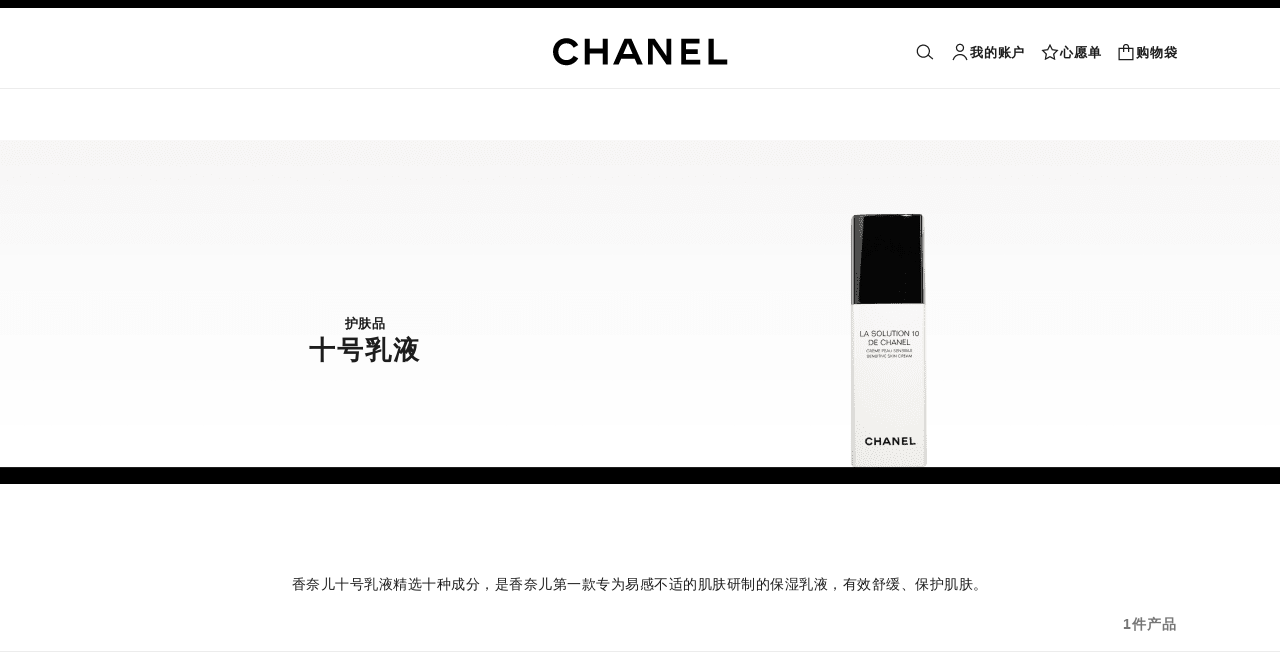

--- FILE ---
content_type: text/html;charset=UTF-8
request_url: https://www.chanel.cn/cn/skincare/la-solution-10-de-chanel/c/6x2x4/
body_size: 83482
content:
<!DOCTYPE html>
<html lang="zh"  region="CN" class=" ">
  <head>
    <meta name="viewport" content="width=device-width, initial-scale=1, viewport-fit=cover" /><title>十号乳液 - 护肤品 | CHANEL 香奈儿</title>

    <link rel="preconnect" href="https://fonts.chanel.cn" crossorigin/>
    <script src="/_ui/responsive/theme-onechanel/head-3.80.3.js" data-pageload="/cn/yapi/pageload/" async></script>

    <script type="text/javascript"> 
      const pageName = 'plp' 
      function loadScript(scriptUrl) { 
        const scriptTag = document.createElement('script'); 
        scriptTag.setAttribute('src',scriptUrl); 
        scriptTag.setAttribute( 'type', "text/javascript" ); 
        document.head.appendChild(scriptTag); 
      } 
      function checkExistingPage(callback, url = "") {
        pageName == 'checkout' ? window.addEventListener("load",()=>callback(url) , {once:true}) : callback(url);
      }
      function checkOnetrustActiveGroups(groupRegex){
        var result = true;
        try{
            const oneTrustCookieCheckType = 'FLEXIBLE_CONSENT';
            const groupCheckRegex = RegExp(groupRegex);
            const onetrustCookieValue = getOneTrustCookie();
            if( 'NO_CHECK' != oneTrustCookieCheckType && ('FLEXIBLE_CONSENT' == oneTrustCookieCheckType && onetrustCookieValue && onetrustCookieValue.includes('groups')
                      || 'STRICT_CONSENT' == oneTrustCookieCheckType )){
                    // Check if we have the groupToCheck in the consents
                    result = groupCheckRegex.test(decodeURIComponent(onetrustCookieValue));
            }
        }catch (error) {
          // Inject monetate or Qubit if any exception
        }
        return result;
      }
    </script> 
    <script>
          function getOneTrustCookie() {
            const oneTrustCookieName = 'OptanonConsent';
            var oneTrustCookieValue;
            document.cookie.split(';').forEach(function(el) {
              let [key,value] = el.split('=');
              if(key.trim() == oneTrustCookieName){
                  oneTrustCookieValue = el.trim();
              }
            })
            return oneTrustCookieValue;
          }
        </script>
      <script type="text/javascript">
      window.__webpackIoChanelOutputPath = '/_ui/responsive/theme-onechanel/';
    </script>

    <script>
      var hidden = undefined, visibilityChange = undefined, haveChanged = false
      window.dataLayer = window.dataLayer || []

      if (typeof document.hidden !== "undefined") {
        hidden = "hidden"
        visibilityChange = "visibilitychange";
      } else if (typeof document.msHidden !== "undefined") {
        hidden = "msHidden";
        visibilityChange = "msvisibilitychange";
      } else if (typeof document.webkitHidden !== "undefined") {
        hidden = "webkitHidden";
        visibilityChange = "webkitvisibilitychange";
      }

      function handleVisibilityChange() {
        if ((!document.hidden || !window.dataLayer) && !haveChanged) {
          haveChanged = true
          if(window.localStorage.getItem("isGuestUser") && document.querySelector('.checkout .confirmation') && dataLayerGA['accountAction']){
            dataLayerGA['pageLoad']['funnel_type'] = 'guest'
          }
        }
      }

      function handleSendGA() {
        document.addEventListener('sendGA', data => {
          const { detail } = data;
          let dataLayerObj = { ...dataLayerGA.pageLoad };
          dataLayerObj.logged = detail.logged ? detail.logged : dataLayerObj.logged;
          dataLayerObj.user_type = detail.userType ? detail.userType : dataLayerObj.user_type;
          
          window.dataLayerGA.pageLoad = dataLayerObj;
          window.dataLayer = [dataLayerGA['pageLoad']];

          
            (function (w, d, s, l, i) {
              w[l] = w[l] || [];
              w[l].push({
                'gtm.start': new Date().getTime(), event: 'gtm.js'
              });
              var f = d.getElementsByTagName(s)[0],
                j = d.createElement(s), dl = l != 'dataLayer' ? '&l=' + l : '';
              j.async = true;
              j.src = 'https://tag-cn.chanel.cn/ONE-PRD/gtm.js?id=%27+i+dl+%20%27>m_auth=Jb3Fj6VDFJZNWX2lP3vMhA>m_preview=env-6>m_cookies_win=x';
              f.parentNode.insertBefore(j, f);
            })(window, document, 'script', 'dataLayer', 'GTM-NS3T56W');
          
        })
      }

      if (typeof document.addEventListener === "undefined" || typeof document.hidden !== "undefined") {
        document.addEventListener(visibilityChange, handleVisibilityChange, false)
        checkExistingPage(handleVisibilityChange, "")
      }
      handleSendGA()
    </script>
    <script>
  const deleteKey = function(obj, key) {
    let res = Object.assign({}, obj)
    delete res[key]
    return res
  }

  var dataLayerGA = {
    "pageLoad":
    	
    	      deleteKey({"newsletter_optin":"newsletter_optout","region_chanel":"apac","privateSegment":"","searchType":"","page_type":"PLP","page_origin":"hybris","language":"zh_zh","collection":"","locale":"zh_CN","sub_category_level2":"la solution 10 de chanel","eventLabel":"","division":"fnb","lacollectionmember":"no","sub_category_level1":"line","logged":"not logged","divisionFlag":"fnb","page_name":"La Solution 10 de CHANEL - Skincare | CHANEL","client":"","page":"/cn/skincare/la-solution-10-de-chanel/c/6x2x4/","category":"skincare","currencyCode":"CNY"},  {"newsletter_optin":"newsletter_optout","region_chanel":"apac","privateSegment":"","searchType":"","page_type":"PLP","page_origin":"hybris","language":"zh_zh","collection":"","locale":"zh_CN","sub_category_level2":"la solution 10 de chanel","eventLabel":"","division":"fnb","lacollectionmember":"no","sub_category_level1":"line","logged":"not logged","divisionFlag":"fnb","page_name":"La Solution 10 de CHANEL - Skincare | CHANEL","client":"","page":"/cn/skincare/la-solution-10-de-chanel/c/6x2x4/","category":"skincare","currencyCode":"CNY"}.eventLabel ? '': 'eventLabel')
  		   ,
    "productList":{"141035":{"quickviewPopin":{"ecommerce":{"detail":{"products":[{"dimension25":"skincare","quantity":"1","dimension17":"no","dimension18":"la solution 10 de chanel","dimension19":"","brand":"fnb","dimension8":"141035","category":"fnb/skincare/moisturizers/","name":"la solution 10 de chanel sensitive skin cream","sku_id":"141035","id":"p141030","dimension65":"","price":"1030","dimension45":"none","variant":"(not set)/50 ml"}],"actionField":{"list":"plp/skincare/十号乳液/la solution 10 de chanel"}},"currencyCode":"CNY"},"page_sub_category":"La Solution 10 de CHANEL","userId":"","event":"virtualpageview","locale":"zh_CN","cartId":"","region_chanel":"apac","divisionFlag":"fnb","division":"fnb","email_sha256":"","page":"/cn/skincare/p/141035/la-solution-10-de-chanel-sensitive-skin-cream/quickview","page_type":"pdp - quickview","category":"skincare","newsletter_optin":"newsletter_optout","sub_category_level1":"moisturizers","sub_category_level2":"","logged":"not logged","product_name":"la solution 10 de chanel sensitive skin cream"},"productData":{"eventCategory":"product list","ecommerce":{"impressions":[{"list":"plp/skincare/十号乳液/la solution 10 de chanel","name":"la solution 10 de chanel sensitive skin cream","category":"fnb/skincare/moisturizers/","variant":"(not set)/50 ml","dimension65":"","sku_id":"141035","quantity":"1","position":"1","id":"p141030","dimension17":"no","dimension19":"","dimension18":"la solution 10 de chanel","dimension8":"141035","dimension45":"none","brand":"fnb","price":"1030","dimension25":"skincare"}],"currencyCode":"CNY"},"eventAction":"plp/skincare/十号乳液/la solution 10 de chanel","event":"productclick"},"quickBuyAddToCart":{"ecommerce":{"add":{"products":[{"id":"p141030","variant":"(not set)/50 ml","price":"1030","dimension8":"141035","dimension25":"skincare","dimension19":"","dimension18":"la solution 10 de chanel","dimension17":"no","dimension65":"","dimension45":"none","name":"la solution 10 de chanel sensitive skin cream","category":"fnb/skincare/moisturizers/","quantity":"1","sku_id":"141035","brand":"fnb"}]},"currencyCode":"CNY"},"event":"uaevent","cartValue":"","eventCategory":"add to cart","eventLabel":"la solution 10 de chanel sensitive skin cream","eventAction":"regular quickbuy"},"productClick":{"ecommerce":{"click":{"products":[{"dimension65":"","price":"1030","dimension8":"141035","category":"fnb/skincare/moisturizers/","sku_id":"141035","position":"1","variant":"(not set)/50 ml","brand":"fnb","quantity":"1","id":"p141030","dimension17":"no","dimension19":"","dimension18":"la solution 10 de chanel","dimension45":"none","dimension25":"skincare","name":"la solution 10 de chanel sensitive skin cream"}],"actionField":{"list":"plp/skincare/十号乳液/la solution 10 de chanel"}},"currencyCode":"CNY"},"sub_category_level1":"line","sub_category_level2":"la solution 10 de chanel","eventAction":"plp/skincare/十号乳液/la solution 10 de chanel","event":"uaevent","eventCategory":"product list","eventLabel":""}}}
  };

    

      if((Object.keys({}).length > 0) && dataLayerGA) {
        dataLayerGA.wishListMultiplePageLoad = Object.assign({"newsletter_optin":"newsletter_optout","region_chanel":"apac","privateSegment":"","searchType":"","page_type":"PLP","page_origin":"hybris","language":"zh_zh","collection":"","locale":"zh_CN","sub_category_level2":"la solution 10 de chanel","eventLabel":"","division":"fnb","lacollectionmember":"no","sub_category_level1":"line","logged":"not logged","divisionFlag":"fnb","page_name":"La Solution 10 de CHANEL - Skincare | CHANEL","client":"","page":"/cn/skincare/la-solution-10-de-chanel/c/6x2x4/","category":"skincare","currencyCode":"CNY"}, {})
        delete dataLayerGA.pageLoad.event
        delete dataLayerGA.pageLoad.eventCategory 
        delete dataLayerGA.pageLoad.eventAction 
        delete dataLayerGA.pageLoad.ecommerce 
      }
    </script>
<link rel="stylesheet" type="text/css" media="all" href="/_ui/responsive/theme-onechanel/main-cn.css?v=3.80.3"/>
<link rel="stylesheet" href="https://fonts.chanel.cn/cn/xjf7bmk.css">
    <link rel="preload" as="image" href="/_ui/responsive/theme-onechanel/assets/icons.svg?v=3.80.3"/>
    <link rel="preload" as="script" href="/_ui/responsive/theme-onechanel/chunks/plp-3.80.3.js"/>
    <script type="text/javascript" src="/_ui/responsive/common/js/jquery-3.6.0.min.js?v=3.80.3" defer ></script>

    <link rel="dns-prefetch" href="//services.chanel.com" />
<link rel="manifest"  href="/_ui/responsive/theme-onechanel/assets/manifest.json?v=3.80.3">
    <link rel="icon" type="image/png" sizes="16x16" href="/_ui/responsive/theme-onechanel/assets/media/favicon/16x16.png?v=3.80.3">
    <link rel="icon" type="image/png" sizes="32x32" href="/_ui/responsive/theme-onechanel/assets/media/favicon/32x32.png?v=3.80.3">
    <link rel="icon" type="image/png" sizes="96x96" href="/_ui/responsive/theme-onechanel/assets/media/favicon/96x96.png?v=3.80.3">
    <link rel="icon" type="image/png" sizes="192x192" href="/_ui/responsive/theme-onechanel/assets/media/favicon/192x192.png?v=3.80.3">
    <link rel="apple-touch-icon" sizes="120x120" href="/_ui/responsive/theme-onechanel/assets/media/favicon/120x120.png?v=3.80.3">
        <link rel="apple-touch-icon" sizes="152x152" href="/_ui/responsive/theme-onechanel/assets/media/favicon/152x152.png?v=3.80.3">
        <link rel="apple-touch-icon" sizes="167x167" href="/_ui/responsive/theme-onechanel/assets/media/favicon/167x167.png?v=3.80.3">
        <link rel="apple-touch-icon" sizes="180x180" href="/_ui/responsive/theme-onechanel/assets/media/favicon/180x180.png?v=3.80.3">
      <link rel="alternate" hreflang="en-IE" href="https://www.chanel.com/ie/skincare/la-solution-10-de-chanel/c/6x2x4/"/>
            <link rel="alternate" hreflang="en-US" href="https://www.chanel.com/us/skincare/la-solution-10-de-chanel/c/6x2x4/"/>
            <link rel="alternate" hreflang="ar-KW" href="https://www.chanel.com/kw-ar/skincare/la-solution-10-de-chanel/c/6x2x4/"/>
            <link rel="alternate" hreflang="en-EE" href="https://www.chanel.com/ee/skincare/la-solution-10-de-chanel/c/6x2x4/"/>
            <link rel="alternate" hreflang="en-IL" href="https://www.chanel.com/il-en/skincare/la-solution-10-de-chanel/c/6x2x4/"/>
            <link rel="alternate" hreflang="en-IN" href="https://www.chanel.com/in/skincare/la-solution-10-de-chanel/c/6x2x4/"/>
            <link rel="alternate" hreflang="en-AE" href="https://www.chanel.com/ae-en/skincare/la-solution-10-de-chanel/c/6x2x4/"/>
            <link rel="alternate" hreflang="en-ZA" href="https://www.chanel.com/za/skincare/la-solution-10-de-chanel/c/6x2x4/"/>
            <link rel="alternate" hreflang="no-NO" href="https://www.chanel.com/no/hudpleie/la-solution-10-de-chanel/c/6x2x4/"/>
            <link rel="alternate" hreflang="nl-BE" href="https://www.chanel.com/be-nl/huidverzorging/la-solution-10-de-chanel/c/6x2x4/"/>
            <link rel="alternate" hreflang="zh-CN" href="https://www.chanel.cn/cn/skincare/la-solution-10-de-chanel/c/6x2x4/"/>
            <link rel="alternate" hreflang="en-AL" href="https://www.chanel.com/al/skincare/la-solution-10-de-chanel/c/6x2x4/"/>
            <link rel="alternate" hreflang="en-MY" href="https://www.chanel.com/my/skincare/la-solution-10-de-chanel/c/6x2x4/"/>
            <link rel="alternate" hreflang="nl-NL" href="https://www.chanel.com/nl/huidverzorging/la-solution-10-de-chanel/c/6x2x4/"/>
            <link rel="alternate" hreflang="en-AU" href="https://www.chanel.com/au/skincare/la-solution-10-de-chanel/c/6x2x4/"/>
            <link rel="alternate" hreflang="ja-JP" href="https://www.chanel.com/jp/skincare/la-solution-10-de-chanel/c/6x2x4/"/>
            <link rel="alternate" hreflang="de-CH" href="https://www.chanel.com/ch-de/hautpflege/la-solution-10-de-chanel/c/6x2x4/"/>
            <link rel="alternate" hreflang="en-RO" href="https://www.chanel.com/ro/skincare/la-solution-10-de-chanel/c/6x2x4/"/>
            <link rel="alternate" hreflang="en-BA" href="https://www.chanel.com/ba/skincare/la-solution-10-de-chanel/c/6x2x4/"/>
            <link rel="alternate" hreflang="en-RS" href="https://www.chanel.com/rs/skincare/la-solution-10-de-chanel/c/6x2x4/"/>
            <link rel="alternate" hreflang="en-FI" href="https://www.chanel.com/fi/skincare/la-solution-10-de-chanel/c/6x2x4/"/>
            <link rel="alternate" hreflang="ar-QA" href="https://www.chanel.com/qa/skincare/la-solution-10-de-chanel/c/6x2x4/"/>
            <link rel="alternate" hreflang="en-BG" href="https://www.chanel.com/bg/skincare/la-solution-10-de-chanel/c/6x2x4/"/>
            <link rel="alternate" hreflang="en-BH" href="https://www.chanel.com/bh-en/skincare/la-solution-10-de-chanel/c/6x2x4/"/>
            <link rel="alternate" hreflang="es-CL" href="https://www.chanel.com/cl/tratamiento/la-solution-10-de-chanel/c/6x2x4/"/>
            <link rel="alternate" hreflang="fr-CA" href="https://www.chanel.com/ca-fr/soins/la-solution-10-de-chanel/c/6x2x4/"/>
            <link rel="alternate" hreflang="es-CO" href="https://www.chanel.com/lx/tratamiento/la-solution-10-de-chanel/c/6x2x4/"/>
            <link rel="alternate" hreflang="es-PE" href="https://www.chanel.com/pe/tratamiento/la-solution-10-de-chanel/c/6x2x4/"/>
            <link rel="alternate" hreflang="pl-PL" href="https://www.chanel.com/pl/pielegnacja-skory/la-solution-10-de-chanel/c/6x2x4/"/>
            <link rel="alternate" hreflang="pt-PT" href="https://www.chanel.com/pt/tratamento/la-solution-10-de-chanel/c/6x2x4/"/>
            <link rel="alternate" hreflang="en-SA" href="https://www.chanel.com/sa-en/skincare/la-solution-10-de-chanel/c/6x2x4/"/>
            <link rel="alternate" hreflang="es-PA" href="https://www.chanel.com/pa/tratamiento/la-solution-10-de-chanel/c/6x2x4/"/>
            <link rel="alternate" hreflang="fr-BE" href="https://www.chanel.com/be-fr/soins/la-solution-10-de-chanel/c/6x2x4/"/>
            <link rel="alternate" hreflang="en-SG" href="https://www.chanel.com/sg/skincare/la-solution-10-de-chanel/c/6x2x4/"/>
            <link rel="alternate" hreflang="it-CH" href="https://www.chanel.com/ch-it/skincare/la-solution-10-de-chanel/c/6x2x4/"/>
            <link rel="alternate" hreflang="tr-TR" href="https://www.chanel.com/tr/cilt-bakimi/la-solution-10-de-chanel/c/6x2x4/"/>
            <link rel="alternate" hreflang="en-SI" href="https://www.chanel.com/si/skincare/la-solution-10-de-chanel/c/6x2x4/"/>
            <link rel="alternate" hreflang="fr-FR" href="https://www.chanel.com/fr/soins/la-solution-10-de-chanel/c/6x2x4/"/>
            <link rel="alternate" hreflang="vi-VN" href="https://www.chanel.com/vn/cham-soc-da/la-solution-10-de-chanel/c/6x2x4/"/>
            <link rel="alternate" hreflang="en-SK" href="https://www.chanel.com/sk/skincare/la-solution-10-de-chanel/c/6x2x4/"/>
            <link rel="alternate" hreflang="en-GB" href="https://www.chanel.com/gb/skincare/la-solution-10-de-chanel/c/6x2x4/"/>
            <link rel="alternate" hreflang="en-CA" href="https://www.chanel.com/ca-en/skincare/la-solution-10-de-chanel/c/6x2x4/"/>
            <link rel="alternate" hreflang="ar-AE" href="https://www.chanel.com/ae-ar/skincare/la-solution-10-de-chanel/c/6x2x4/"/>
            <link rel="alternate" hreflang="en-GR" href="https://www.chanel.com/gr/skincare/la-solution-10-de-chanel/c/6x2x4/"/>
            <link rel="alternate" hreflang="de-AT" href="https://www.chanel.com/at/hautpflege/la-solution-10-de-chanel/c/6x2x4/"/>
            <link rel="alternate" hreflang="en-KW" href="https://www.chanel.com/kw-en/skincare/la-solution-10-de-chanel/c/6x2x4/"/>
            <link rel="alternate" hreflang="fr-CH" href="https://www.chanel.com/ch-fr/soins/la-solution-10-de-chanel/c/6x2x4/"/>
            <link rel="alternate" hreflang="cs-CZ" href="https://www.chanel.com/cz/pece-o-plet/la-solution-10-de-chanel/c/6x2x4/"/>
            <link rel="alternate" hreflang="ar-SA" href="https://www.chanel.com/sa-ar/skincare/la-solution-10-de-chanel/c/6x2x4/"/>
            <link rel="alternate" hreflang="de-DE" href="https://www.chanel.com/de/hautpflege/la-solution-10-de-chanel/c/6x2x4/"/>
            <link rel="alternate" hreflang="zh-TW" href="https://www.chanel.com/tw/skincare/la-solution-10-de-chanel/c/6x2x4/"/>
            <link rel="alternate" hreflang="zh-HK" href="https://www.chanel.com/hk-zh/skincare/la-solution-10-de-chanel/c/6x2x4/"/>
            <link rel="alternate" hreflang="ko-KR" href="https://www.chanel.com/kr/skincare/la-solution-10-de-chanel/c/6x2x4/"/>
            <link rel="alternate" hreflang="en-HK" href="https://www.chanel.com/hk-en/skincare/la-solution-10-de-chanel/c/6x2x4/"/>
            <link rel="alternate" hreflang="pt-BR" href="https://www.chanel.com/br/skincare/la-solution-10-de-chanel/c/6x2x4/"/>
            <link rel="alternate" hreflang="es-ES" href="https://www.chanel.com/es/tratamiento/la-solution-10-de-chanel/c/6x2x4/"/>
            <link rel="alternate" hreflang="ar-BH" href="https://www.chanel.com/bh-ar/skincare/la-solution-10-de-chanel/c/6x2x4/"/>
            <link rel="alternate" hreflang="en-LT" href="https://www.chanel.com/lt/skincare/la-solution-10-de-chanel/c/6x2x4/"/>
            <link rel="alternate" hreflang="es-MX" href="https://www.chanel.com/mx/tratamiento/la-solution-10-de-chanel/c/6x2x4/"/>
            <link rel="alternate" hreflang="en-HR" href="https://www.chanel.com/hr/skincare/la-solution-10-de-chanel/c/6x2x4/"/>
            <link rel="alternate" hreflang="en-LV" href="https://www.chanel.com/lv/skincare/la-solution-10-de-chanel/c/6x2x4/"/>
            <link rel="alternate" hreflang="it-IT" href="https://www.chanel.com/it/skincare/la-solution-10-de-chanel/c/6x2x4/"/>
            <link rel="alternate" hreflang="en-HU" href="https://www.chanel.com/hu/skincare/la-solution-10-de-chanel/c/6x2x4/"/>
            <link rel="alternate" hreflang="ru-RU" href="https://www.chanel.com/ru/skincare/la-solution-10-de-chanel/c/6x2x4/"/>
            <link rel="alternate" hreflang="es-AR" href="https://www.chanel.com/ar/tratamiento/la-solution-10-de-chanel/c/6x2x4/"/>
            <link rel="alternate" hreflang="sv-SE" href="https://www.chanel.com/se/hudvaard/la-solution-10-de-chanel/c/6x2x4/"/>
            <link rel="alternate" hreflang="id-ID" href="https://www.chanel.com/id/perawatan-kulit/la-solution-10-de-chanel/c/6x2x4/"/>
            <link rel="alternate" hreflang="da-DK" href="https://www.chanel.com/dk/hudpleje/la-solution-10-de-chanel/c/6x2x4/"/>
            <link rel="alternate" hreflang="de-LU" href="https://www.chanel.com/lu-de/hautpflege/la-solution-10-de-chanel/c/6x2x4/"/>
            <link rel="alternate" hreflang="fr-LU" href="https://www.chanel.com/lu-fr/soins/la-solution-10-de-chanel/c/6x2x4/"/>
            <link rel="alternate" hreflang="th-TH" href="https://www.chanel.com/th/skincare/la-solution-10-de-chanel/c/6x2x4/"/>
            <meta name="msapplication-TileColor" content="#ffffff">
    <meta name="msapplication-TileImage" content="/_ui/responsive/theme-onechanel/assets/media/favicon/144x144.png?v=3.80.3">
    <meta name="msapplication-config" content="/_ui/responsive/theme-onechanel/assets/media/product_default.png/browserconfig.xml?v=3.80.3">
    <meta name="theme-color" content="#ffffff">
    <meta name="keywords" content="香奈儿 十号乳液，香奈儿 护肤品"  />
		<meta name="description" content="探索香奈儿十号乳液系列护肤品具有舒缓、平复及强韧三重功效，相关产品详情尽在香奈儿官网。"  />
		<meta name="robots" content="index,follow,max-image-preview:large"  />
		<meta name="referrer" content="always"  />
		<meta http-equiv="X-UA-Compatible"  />
		<meta name="apple-mobile-web-app-capable" content="yes"  />
		<meta name="geo.region" content="CN"  />
		<meta name="language" content="zh-CN"  />
		<meta name="Author" content="CHANEL"  />
		<meta property="og:site_name" content="CHANEL"  />
		<meta property="og:title" content="十号乳液 - 护肤品 | CHANEL 香奈儿"  />
		<meta property="og:description" content="探索香奈儿十号乳液系列护肤品具有舒缓、平复及强韧三重功效，相关产品详情尽在香奈儿官网。"  />
		<meta property="og:type" content="website"  />
		<meta name="og:image" content="https://www.chanel.cn/_ui/responsive/theme-onechanel/assets/media/favicon/192x192.png"  />
		<meta property="og:site_name" content="CHANEL"  />
		<meta property="og:url" content="https://www.chanel.cn/cn/skincare/la-solution-10-de-chanel/c/6x2x4/"  />
		<meta property="fb:app_id" content="204051566463918"  />
		<meta name="twitter:card" content="summary_large_image"  />
		<meta name="twitter:site" content="@chanel"  />
		<meta name="twitter:creator" content="@chanel"  />
		<meta name="twitter:domain" content="chanel.com"  />
		<meta name="twitter:url" content="https://www.chanel.cn/cn/skincare/la-solution-10-de-chanel/c/6x2x4/"  />
		<meta name="twitter:maxage" content="720"  />
		<meta name="twitter:title" content="十号乳液 - 护肤品 | CHANEL 香奈儿"  />
		<meta name="twitter:description" content="探索香奈儿十号乳液系列护肤品具有舒缓、平复及强韧三重功效，相关产品详情尽在香奈儿官网。"  />
		<meta name="twitter:image" content="https://www.chanel.cn/_ui/responsive/theme-onechanel/assets/media/favicon/192x192.png"  />
		<link rel="canonical" href="https://www.chanel.cn/cn/skincare/la-solution-10-de-chanel/c/6x2x4/" />





 


<script type="application/ld+json">
    {"@context":"http://schema.org","@type":"ItemList","itemListElement":[{"@type":"ListItem","position":1,"url":"https://www.chanel.cn/cn/skincare/p/141035/la-solution-10-de-chanel-sensitive-skin-cream/","name":"LA SOLUTION 10 DE CHANEL","image":"https://www.chanel.cn/images/w_0.43,h_0.43,c_crop/q_auto:good,f_auto,fl_lossy,dpr_1.1/w_1920/la-solution-10-de-chanel-sensitive-skin-cream-1-7fl-oz--packshot-default-141035-9564917530654.jpg"}]}
</script>
<script type="application/ld+json">
          {"@context":"http://schema.org","@type":"BreadcrumbList","itemListElement":[{"@type":"ListItem","position":1,"item":{"@type":"Organization","@id":"/cn/","name":"Global Home Page"}},{"@type":"ListItem","position":2,"item":{"@type":"Organization","@id":"/cn/skincare/","name":"护肤品"}}]}</script>
    </head>

  <body class="language-zh_CN - page-productList-Skincare pageType-CategoryPage template-pages-category-productListPage  smartedit-page-uid-productList-Skincare smartedit-page-uuid-eyJpdGVtSWQiOiJwcm9kdWN0TGlzdC1Ta2luY2FyZSIsImNhdGFsb2dJZCI6ImNoYW5lbENvbnRlbnRDYXRhbG9nIiwiY2F0YWxvZ1ZlcnNpb24iOiJPbmxpbmUifQ== smartedit-catalog-version-uuid-chanelContentCatalog/Online  - is-bottom-navigation">
    <ul id="header-sr-links" class="is-sr-only skip-links"  >
  <li>
    <a class="link is-cta" id="sr-main-content" href="#main" data-focus-target="#main">主要内容</a>
  </li>
  <li class="is-hidden-s-only is-hidden-m-only">
    <a class="link is-cta" id="sr-main-navigation" href="#main-navigation" data-focus-target="#main-navigation">主导航</a>
  </li>
  <li>
      <button data-event-category="header" type="button" class="enable-high-contrast link is-cta">
        <span class="hcmButtonLabel"> 启用高对比</span> 
      </button>
    </li> 
  </ul>
<header
  role="banner"
  class="header js-header responsive-header is-narrow is-narrow-animating"
  
>
  <div class="header__outer">
    <div class="header__inner js-header-line-context">
      <div class="header__level-one js-header-level-one">
        <div class="nav container">
          <ul class="nav-left nav-left-one" >
            <li>
              <button title="菜单 - 主导航" aria-haspopup="dialog" data-test="lnkMainNagation" class="button nav-item js-header-toggle is-hidden-l">
                <svg data-test=""  class="icon is-burger" focusable="false" aria-hidden="true" xmlns="http://www.w3.org/2000/svg" width="24" height="24" viewBox="0 0 24 24" fill="#1D1D1D">
                  <path d="M2 6.5H22V5H2V6.5Z"/>
                  <path d="M22 12.75H2V11.25H22V12.75Z"/>
                  <path d="M22 19H2V17.5H22V19Z"/>
                </svg>
                <span class="is-sr-only">菜单 - 主导航</span>
                <span class="header__menu-label">菜单</span><span class="is-sr-only"> - 主导航</span>
              </button>
            </li>
            <li class="is-hidden-l ">

              <button title="搜索" aria-haspopup="dialog" class="button nav-item js-search-button" data-test="btnSearch_Header">
                <svg data-test=""  class="icon is-search" focusable="false" aria-hidden="true" xmlns="http://www.w3.org/2000/svg" width="24" height="24" viewBox="0 0 24 24" fill="#1D1D1D">
                  <path fill-rule="evenodd" clip-rule="evenodd" d="M16.5 11C16.5 14.5899 13.5899 17.5 10 17.5C6.41015 17.5 3.5 14.5899 3.5 11C3.5 7.41015 6.41015 4.5 10 4.5C13.5899 4.5 16.5 7.41015 16.5 11ZM15.7032 16.6102C14.2519 18.0853 12.2328 19 10 19C5.58172 19 2 15.4183 2 11C2 6.58172 5.58172 3 10 3C14.4183 3 18 6.58172 18 11C18 12.6458 17.503 14.1755 16.6509 15.4473L21.9824 19.9257L21.0176 21.0743L15.7032 16.6102Z"/>
                </svg>
                <span class="is-sr-only">搜索</span>
              </button>
            </li>
          </ul>

          <div class="nav-center">
            <div class="nav-item">
              









































  
  

    

    

    
      
      
        
        
        
		  
			<a href="/cn/"
			  
			   
			   
			   
			   class=""
			  
			    
			  
			  
			    
			    
			      
			    
			  
			  
			  
			  
			  data-event-label="homepage">
			  


<img class="
logo_header" role="img" alt=" 香奈儿主页" data-test="lnkLogo" src="[data-uri]">
<svg aria-hidden="true" class="logo" data-test="imgLogo" focusable="false" height="28" width="175" viewBox="0 0 175 28">
    <g fill="#000" fill-rule="evenodd">
       <path d="M20.655 17.726l4.565 2.615c-2.282 4.197-6.737 6.922-11.781 6.922C6.075 27.263 0 21.629 0 13.713S6.075.163 13.439.163c5.044 0 9.5 2.725 11.781 6.923L20.655 9.7c-1.326-2.725-4.013-4.381-7.216-4.381-4.603 0-8.1 3.423-8.1 8.394s3.497 8.395 8.1 8.395c3.203 0 5.89-1.657 7.216-4.382M49.705 26.6V15.554H36.818V26.6h-5.154V.826h5.154V10.4h12.887V.826h5.155V26.6h-5.155M79.603 15.922L74.926 5.061 70.25 15.922h9.353zM89.838 26.6h-5.634l-2.54-5.892H68.188l-2.54 5.892h-5.634L71.428.826h6.996L89.838 26.6zM113.586 26.6L99.778 6.313V26.6h-4.786V.826h6.812l11.598 17.084V.826h4.787V26.6h-4.603M128.129 26.6V.826h18.41v4.787h-13.624v5.523h11.782v4.786h-11.782v5.892h14.36V26.6h-19.146M155.56 26.6V.826h5.154v20.62h13.622V26.6H155.56"></path>
    </g>
 </svg>
			</a>
		  	         
        
      
    
  

</div>
          </div>
          <ul class="nav-right">
            <li  class="is-hidden-s">
              <button
    type="button"
    title="搜索"
    aria-haspopup="dialog"
    class="button nav-item is-hidden-s-only js-search-button"
    data-test="btnSearch_Header_Disabled"
>
    <svg data-test=""  class="icon is-header-icon is-search" focusable="false" aria-hidden="true" xmlns="http://www.w3.org/2000/svg" width="24" height="24" viewBox="0 0 24 24" fill="#1D1D1D">
        <path fill-rule="evenodd" clip-rule="evenodd" d="M16.5 11C16.5 14.5899 13.5899 17.5 10 17.5C6.41015 17.5 3.5 14.5899 3.5 11C3.5 7.41015 6.41015 4.5 10 4.5C13.5899 4.5 16.5 7.41015 16.5 11ZM15.7032 16.6102C14.2519 18.0853 12.2328 19 10 19C5.58172 19 2 15.4183 2 11C2 6.58172 5.58172 3 10 3C14.4183 3 18 6.58172 18 11C18 12.6458 17.503 14.1755 16.6509 15.4473L21.9824 19.9257L21.0176 21.0743L15.7032 16.6102Z"/>
    </svg>
    <span class="is-sr-only">搜索</span>
</button>
</li>
            <li class="is-bottomnav-login-resgiter js-userLogin-status">
              <a title="账户" data-test="myAccountHeaderLogo"  class="button nav-item account-button" href="/cn/login/" rel="nofollow">
			<svg data-test="{}"  class="icon is-header-icon is-account" focusable="false" aria-hidden="true" xmlns="http://www.w3.org/2000/svg" width="24" height="24" viewBox="0 0 24 24" fill="#1D1D1D">
				<path fill-rule="evenodd" clip-rule="evenodd" d="M15.5001 7C15.5001 8.933 13.9331 10.5 12.0001 10.5C10.0671 10.5 8.50009 8.933 8.50009 7C8.50009 5.067 10.0671 3.5 12.0001 3.5C13.9331 3.5 15.5001 5.067 15.5001 7ZM17.0001 7C17.0001 9.76142 14.7615 12 12.0001 12C9.23866 12 7.00009 9.76142 7.00009 7C7.00009 4.23858 9.23866 2 12.0001 2C14.7615 2 17.0001 4.23858 17.0001 7ZM4.81423 20.9293C5.84524 17.8363 8.73977 15.75 12.0001 15.75C15.2604 15.75 18.1549 17.8363 19.1859 20.9293L19.5386 21.9872L20.9616 21.5128L20.609 20.4549C19.3738 16.7494 15.9061 14.25 12.0001 14.25C8.09412 14.25 4.62638 16.7494 3.39121 20.4549L3.03857 21.5128L4.4616 21.9872L4.81423 20.9293Z" />
			</svg>
			<span class="is-sr-only">账户</span>
			<span>我的账户</span>
			</a>
	</li>
            <li class="is-hidden-s">
              <a title="心愿单" class="button nav-item wishlist js-wishlist-datalayer nav-wishlist-item" href="/cn/wishlist/" rel="nofollow" data-test="wishlist-go-to" data-dataLayer='{"event":"uaevent","eventCategory":"header","eventAction":"wishlist","eventLabel":""}'>
	<svg data-test=""  class="icon is-header-icon is-wishlist" focusable="false" aria-hidden="true" xmlns="http://www.w3.org/2000/svg" width="24" height="24" viewBox="0 0 24 24" stroke="#1D1D1D">
        <path d="M12 3.69466L14.5603 8.88233L14.7348 9.23591L15.125 9.29261L20.8499 10.1245L16.7073 14.1625L16.4249 14.4378L16.4916 14.8264L17.4695 20.5282L12.349 17.8362L12 17.6527L11.651 17.8362L6.53046 20.5282L7.5084 14.8264L7.57505 14.4378L7.2927 14.1625L3.1501 10.1245L8.87503 9.29261L9.26523 9.23591L9.43973 8.88233L12 3.69466Z" stroke-width="1.5"/>
    </svg>
	<span class="is-sr-only">心愿单</span>
	<span>心愿单</span>
	</a>
</li>
            <li >
                <button title="购物袋" class="js-cart cart button nav-item " aria-haspopup="dialog" data-popup-query="componentUid=item1652347513266" data-popup-target="mini-cart" data-cart-count="0" data-test="btnCArt" data-modal-title="购物袋">
  <span class="icon-container">
    <svg data-test=""  class="icon is-header-icon is-cart" focusable="false" aria-hidden="true" xmlns="http://www.w3.org/2000/svg" width="24" height="24" viewBox="0 0 24 24" fill="#1D1D1D">
        <path fill-rule="evenodd" clip-rule="evenodd" d="M12 2.25C9.92893 2.25 8.25 3.92893 8.25 6V7H4.5H3V8.5V20.5V22H4.5H19.5H21V20.5V8.5V7H19.5H15.75V6C15.75 3.92893 14.0711 2.25 12 2.25ZM14.25 8.5V12H15.75V8.5H19.5V20.5H4.5V8.5H8.25V12H9.75V8.5H14.25ZM14.25 7V6C14.25 4.75736 13.2426 3.75 12 3.75C10.7574 3.75 9.75 4.75736 9.75 6V7H14.25Z"/>
    </svg>
    <span class="is-sr-only">
      购物袋</span>
    <span> 购物袋</span>
    </span>
</button>
</li>
            </ul>
        </div>
      </div>
      <nav role="navigation" aria-label="" class="bottom-navigation-bar 
        js-bottom-navigation-bar">
    <ul class="navigation-links ">
      <li>
        <button aria-haspopup="dialog" data-test="lnkMainNagation" class="button nav-item js-header-toggle is-hidden-l">
          <svg data-test=""  class="icon is-large is-burger_search" focusable="false" aria-hidden="true" xmlns="http://www.w3.org/2000/svg" width="24" height="24" viewBox="0 0 24 24" fill="none">
            <path d="M2 6H9.39241C8.72755 6.40062 8.1347 6.90862 7.63789 7.5H2V6Z" fill="#1D1D1D"/>
            <path d="M2 8.5H6.93648C6.66552 8.96839 6.44729 9.4711 6.28988 10H2V8.5Z" fill="#1D1D1D"/>
            <path d="M2 11H6.07089C6.02417 11.3266 6 11.6605 6 12C6 12.1681 6.00593 12.3348 6.01758 12.5H2V11Z" fill="#1D1D1D"/>
            <path fill-rule="evenodd" clip-rule="evenodd" d="M13 18C14.6865 18 16.2105 17.3042 17.3006 16.1839L21.0395 19.092L21.9605 17.908L18.2048 14.9869C18.7107 14.1074 19 13.0875 19 12C19 8.68629 16.3137 6 13 6C9.68629 6 7 8.68629 7 12C7 15.3137 9.68629 18 13 18ZM13 16.5C15.4853 16.5 17.5 14.4853 17.5 12C17.5 9.51472 15.4853 7.5 13 7.5C10.5147 7.5 8.5 9.51472 8.5 12C8.5 14.4853 10.5147 16.5 13 16.5Z" fill="#1D1D1D"/>
          </svg>
          <span class="is-sr-only"></span>
          <span>分类</span>
        </button>
      </li>
       <li class = >
          <a title="心愿单" class="button nav-item wishlist js-wishlist-datalayer nav-wishlist-item" href="/cn/wishlist/" rel="nofollow" data-test="wishlist-go-to" data-dataLayer='{"event":"uaevent","eventCategory":"header","eventAction":"wishlist","eventLabel":""}'>
	<svg data-test=""  class="icon is-header-icon is-wishlist" focusable="false" aria-hidden="true" xmlns="http://www.w3.org/2000/svg" width="24" height="24" viewBox="0 0 24 24" stroke="#1D1D1D">
        <path d="M12 3.69466L14.5603 8.88233L14.7348 9.23591L15.125 9.29261L20.8499 10.1245L16.7073 14.1625L16.4249 14.4378L16.4916 14.8264L17.4695 20.5282L12.349 17.8362L12 17.6527L11.651 17.8362L6.53046 20.5282L7.5084 14.8264L7.57505 14.4378L7.2927 14.1625L3.1501 10.1245L8.87503 9.29261L9.26523 9.23591L9.43973 8.88233L12 3.69466Z" stroke-width="1.5"/>
    </svg>
	<span class="is-sr-only">心愿单</span>
	<span>心愿单</span>
	</a>
</li>
      <li  class = >
              <button title="购物袋" class="js-cart cart button nav-item " aria-haspopup="dialog" data-popup-query="componentUid=item1652347513266" data-popup-target="mini-cart" data-cart-count="0" data-test="btnCArt" data-modal-title="购物袋">
  <span class="icon-container">
    <svg data-test=""  class="icon is-header-icon is-cart" focusable="false" aria-hidden="true" xmlns="http://www.w3.org/2000/svg" width="24" height="24" viewBox="0 0 24 24" fill="#1D1D1D">
        <path fill-rule="evenodd" clip-rule="evenodd" d="M12 2.25C9.92893 2.25 8.25 3.92893 8.25 6V7H4.5H3V8.5V20.5V22H4.5H19.5H21V20.5V8.5V7H19.5H15.75V6C15.75 3.92893 14.0711 2.25 12 2.25ZM14.25 8.5V12H15.75V8.5H19.5V20.5H4.5V8.5H8.25V12H9.75V8.5H14.25ZM14.25 7V6C14.25 4.75736 13.2426 3.75 12 3.75C10.7574 3.75 9.75 4.75736 9.75 6V7H14.25Z"/>
    </svg>
    <span class="is-sr-only">
      购物袋</span>
    <span> 购物袋</span>
    </span>
</button>
</li>
          <li class = "">
          <a title="账户" data-test="myAccountHeaderLogo"  class="button nav-item account-button" href="/cn/login/" rel="nofollow">
			<svg data-test="{}"  class="icon is-header-icon is-account" focusable="false" aria-hidden="true" xmlns="http://www.w3.org/2000/svg" width="24" height="24" viewBox="0 0 24 24" fill="#1D1D1D">
				<path fill-rule="evenodd" clip-rule="evenodd" d="M15.5001 7C15.5001 8.933 13.9331 10.5 12.0001 10.5C10.0671 10.5 8.50009 8.933 8.50009 7C8.50009 5.067 10.0671 3.5 12.0001 3.5C13.9331 3.5 15.5001 5.067 15.5001 7ZM17.0001 7C17.0001 9.76142 14.7615 12 12.0001 12C9.23866 12 7.00009 9.76142 7.00009 7C7.00009 4.23858 9.23866 2 12.0001 2C14.7615 2 17.0001 4.23858 17.0001 7ZM4.81423 20.9293C5.84524 17.8363 8.73977 15.75 12.0001 15.75C15.2604 15.75 18.1549 17.8363 19.1859 20.9293L19.5386 21.9872L20.9616 21.5128L20.609 20.4549C19.3738 16.7494 15.9061 14.25 12.0001 14.25C8.09412 14.25 4.62638 16.7494 3.39121 20.4549L3.03857 21.5128L4.4616 21.9872L4.81423 20.9293Z" />
			</svg>
			<span class="is-sr-only">账户</span>
			<span>我的账户</span>
			</a>
	</li>
      </ul>
  </nav>
<div class="header__root js-header-root" data-signin-welcome='<li id="signIn-register" class="js-header-entry signIn-register js-signIn-register" data-test="btnAccount">
    <a id="signIn-welcome-firstName" href="/cn/login/" class="group__item account-button" data-test="btnMyAccountLnk">
      <svg data-test=""  class="icon is-pulled-right is-large is-account" focusable="false" aria-hidden="true" xmlns="http://www.w3.org/2000/svg" width="24" height="24" viewBox="0 0 24 24" fill="#1D1D1D">
				<path fill-rule="evenodd" clip-rule="evenodd" d="M15.5001 7C15.5001 8.933 13.9331 10.5 12.0001 10.5C10.0671 10.5 8.50009 8.933 8.50009 7C8.50009 5.067 10.0671 3.5 12.0001 3.5C13.9331 3.5 15.5001 5.067 15.5001 7ZM17.0001 7C17.0001 9.76142 14.7615 12 12.0001 12C9.23866 12 7.00009 9.76142 7.00009 7C7.00009 4.23858 9.23866 2 12.0001 2C14.7615 2 17.0001 4.23858 17.0001 7ZM4.81423 20.9293C5.84524 17.8363 8.73977 15.75 12.0001 15.75C15.2604 15.75 18.1549 17.8363 19.1859 20.9293L19.5386 21.9872L20.9616 21.5128L20.609 20.4549C19.3738 16.7494 15.9061 14.25 12.0001 14.25C8.09412 14.25 4.62638 16.7494 3.39121 20.4549L3.03857 21.5128L4.4616 21.9872L4.81423 20.9293Z" />
			</svg>
      我的帐户</a>
  </li>'>
    <nav id="main-navigation" class="header__primary" role="navigation" aria-label="主导航">
      <div class="nav is-hidden-l">
        <div class="nav-left"></div>
        <div class="nav-right">
          <button class="nav-item button js-header-close js-mobile-header-close" type="button">
            <svg data-test=""  class="icon is-cross-medium" focusable="false" aria-hidden="true" xmlns="http://www.w3.org/2000/svg" stroke="#1D1D1D" viewBox="0 0 24 24" fill="none">
              <path d="M6 6L12 12M12 12L6 18M12 12L18 6M12 12L18 18" stroke-width="1.5"/>
            </svg>
            <span class="is-sr-only">关闭主导航</span>
          </button>
          <div class="bottom-search">
              <div title="" aria-haspopup="dialog" class="js-search-button" data-test="btnSearch_Header">
                <div class="search__bar">
  <div role="heading" aria-level="1" class="is-sr-only">搜索</div>
  <form class="search__form js-label-input-wrapper " role="search" name="search_form_MegaMenuCollectionComponent" method="get" action="/cn/search/">
    <p id="search-describedby-MegaMenuCollectionComponent" class="is-hidden">
      建议链接可能会根据您输入的内容显示</p>
    <p aria-live="polite" class="is-sr-only js-aria-live"></p>
    <div class="label-input search__input js-label-input has-icon ">
      <label for="search" class="label-input__label search__input__label" data-test="txtPlaceHolderSearch">
        <span>
          搜索</span>
      </label>
      <input type="search"
          id="search"
          data-test="txtSearchTerm"
          name="text"
          value=""
          placeholder=""
          aria-describedby="search-describedby-MegaMenuCollectionComponent"
          autocomplete="off" autocorrect="off" spellcheck="false"
          required="required"
          aria-required="true"
          class="label-input__input search__input__field js-search-input-field">
      </div>
    <button type="button" class="button search__button search__cancel js-clear-text" data-test="btnClearSearchTerm">
      <span class="search__cancel__text">清除</span>
      <svg data-test=""  class="icon is-medium is-cross-circle-default-disabled" focusable="false" aria-hidden="true" xmlns="http://www.w3.org/2000/svg" width="24" height="24" viewBox="0 0 24 24" fill="none">
          <path fill-rule="evenodd" clip-rule="evenodd" d="M12 22C17.5228 22 22 17.5228 22 12C22 6.47715 17.5228 2 12 2C6.47715 2 2 6.47715 2 12C2 17.5228 6.47715 22 12 22ZM7.46967 8.52984L10.9393 11.9995L7.46967 15.4692L8.53033 16.5298L12 13.0602L15.4697 16.5298L16.5303 15.4692L13.0607 11.9995L16.5303 8.52984L15.4697 7.46918L12 10.9389L8.53033 7.46918L7.46967 8.52984Z" fill="#767676"/>
      </svg>
    </button>
    <button type="button" class="button search__button search__submit js-search-submit" data-test="btnSubmitSearch">
        <svg data-test=""  class="icon is-large is-search" focusable="false" aria-hidden="true" xmlns="http://www.w3.org/2000/svg" width="24" height="24" viewBox="0 0 24 24" fill="#1D1D1D">
            <path fill-rule="evenodd" clip-rule="evenodd" d="M16.5 11C16.5 14.5899 13.5899 17.5 10 17.5C6.41015 17.5 3.5 14.5899 3.5 11C3.5 7.41015 6.41015 4.5 10 4.5C13.5899 4.5 16.5 7.41015 16.5 11ZM15.7032 16.6102C14.2519 18.0853 12.2328 19 10 19C5.58172 19 2 15.4183 2 11C2 6.58172 5.58172 3 10 3C14.4183 3 18 6.58172 18 11C18 12.6458 17.503 14.1755 16.6509 15.4473L21.9824 19.9257L21.0176 21.0743L15.7032 16.6102Z"/>
        </svg>
        <span class="is-sr-only">提交搜索</span>
      </button>
    </form>
</div>
</div>
            </div>
          </div>
      </div>

      <p class="is-sr-only" id="exclu_boutique_divisions">精品店专属</p>
      <ul class="header__primary__links header__primary__links1" aria-labelledby="exclu_boutique_divisions">
        <li class="js-header-entry ">
		<a href="/cn/haute-couture/" id="hauteCouture" data-axis-type="fragrance" class="header__primary__button js-header-link "  data-aria-label="高级定制服" data-event-action="Haute Couture">
            	<span data-test="lnkAxisCategory_hauteCouture">高级定制服</span>
				<svg data-test=""  class="icon is-arrow is-xsmall is-arrowsmallright" focusable="false" aria-hidden="true" xmlns="http://www.w3.org/2000/svg" viewBox="0 0 24 24" fill="none">
				  <path fill-rule="evenodd" clip-rule="evenodd" d="M11.5302 7.46967L10.4696 8.53033L13.9392 12L10.4696 15.4697L11.5302 16.5303L16.0605 12L11.5302 7.46967Z" fill="currentcolor"/>
				</svg>
			</a>
		









</li>
	<li class="js-header-entry ">
		<a href="/cn/fashion/" id="fashion" data-axis-type="fragrance" class="header__primary__button js-header-link " role='button' aria-haspopup='dialog' data-aria-label="精品" data-event-action="Fashion">
            	<span data-test="lnkAxisCategory_fashion">精品</span>
				<svg data-test=""  class="icon is-arrow is-xsmall is-arrowsmallright" focusable="false" aria-hidden="true" xmlns="http://www.w3.org/2000/svg" viewBox="0 0 24 24" fill="none">
				  <path fill-rule="evenodd" clip-rule="evenodd" d="M11.5302 7.46967L10.4696 8.53033L13.9392 12L10.4696 15.4697L11.5302 16.5303L16.0605 12L11.5302 7.46967Z" fill="currentcolor"/>
				</svg>
			</a>
		









  
  
  <div class="header__secondary js-header-nav-secondary" data-test="ovlyMegaMenu_ByCategoryName" aria-hidden="true" role="dialog" aria-label="精品 导航">
    <div class="header__secondary__wrapper">
      <div class="nav">
        <div class="nav-left nav-left-one">
          
          <button class="button nav-item js-header-back is-hidden-l" type="button">
            
            <svg data-test=""  class="icon is-arrow is-medium is-arrowmediumleft" focusable="false" aria-hidden="true" xmlns="http://www.w3.org/2000/svg" viewBox="0 0 24 24" stroke="#1D1D1D" fill="none">
              <path d="M14 6L8 12L14 18" stroke-width="1.5"/>
            </svg>
            <span class="is-sr-only">返回主导航</span>
          </button>
        </div>

        <div class="nav-center">
          <p class="nav-item has-text-centered is-hidden-l">
            <span class="heading is-6">精品</span>
          </p>
          
            <div class="header__additional">
              
              
                
              
                
              
                
              
                
              
                
              
            </div>
          
        </div>

        <div class="nav-right">
          
          <button class="nav-item button js-header-close header-close" type="button" data-test="btncloseMegaMenu">
            
            <svg data-test=""  class="icon is-cross-medium" focusable="false" aria-hidden="true" xmlns="http://www.w3.org/2000/svg" stroke="#1D1D1D" viewBox="0 0 24 24" fill="none">
              <path d="M6 6L12 12M12 12L6 18M12 12L18 6M12 12L18 18" stroke-width="1.5"/>
            </svg>
            <span class="is-sr-only">关闭 精品 导航</span>
          </button>
        </div>
      </div>

      <div class="header__columns" role="list">
        
          
            <div class="header__column  " role="presentation">
              
                
                  
                  
                  
















	
	    <div role="listitem">
		   









































  
  

    

    

    
      
      
        
        
        
		  
			<a href="/cn/fashion/"
			  
			   
			   
			   
			   class="media-block is-stacked"
			  
			    
			  
			  
			    
			    
			      
			    
			  
			  
			  
			  
			  data-event-label="fashion home">
			  
				<div class="media-block__figure"><picture>
      <source class="js-megamenu-image" media="(min-width: 961px)"
                    sizes="auto"
                    data-srcset="//www.chanel.cn/cn/img/t_one/q_auto:good,fl_lossy,dpr_1.1,f_auto/w_180/prd-emea/sys-master/content/P1/h68/hb0/10869434384414-MEGAMENU_D(17).jpg 180w,//www.chanel.cn/cn/img/t_one/q_auto:good,fl_lossy,dpr_1.1,f_auto/w_250/prd-emea/sys-master/content/P1/h68/hb0/10869434384414-MEGAMENU_D(17).jpg 250w,//www.chanel.cn/cn/img/t_one/q_auto:good,fl_lossy,dpr_1.1,f_auto/w_360/prd-emea/sys-master/content/P1/h68/hb0/10869434384414-MEGAMENU_D(17).jpg 360w,//www.chanel.cn/cn/img/t_one/q_auto:good,fl_lossy,dpr_1.1,f_auto/w_440/prd-emea/sys-master/content/P1/h68/hb0/10869434384414-MEGAMENU_D(17).jpg 440w" />
          <source class="js-megamenu-image" media="(min-width: 601px)"
                    sizes="auto"
                    data-srcset="//www.chanel.cn/cn/img/t_one/q_auto:good,fl_lossy,dpr_1.1,f_auto/w_280/prd-emea/sys-master/content/P1/h65/hb3/10869434449950-MEGAMENU_M(16).jpg 280w,//www.chanel.cn/cn/img/t_one/q_auto:good,fl_lossy,dpr_1.1,f_auto/w_350/prd-emea/sys-master/content/P1/h65/hb3/10869434449950-MEGAMENU_M(16).jpg 350w,//www.chanel.cn/cn/img/t_one/q_auto:good,fl_lossy,dpr_1.1,f_auto/w_560/prd-emea/sys-master/content/P1/h65/hb3/10869434449950-MEGAMENU_M(16).jpg 560w" />
          <img sizes="auto"
                 data-srcset="//www.chanel.cn/cn/img/t_one/q_auto:good,fl_lossy,dpr_1.1,f_auto/w_280/prd-emea/sys-master/content/P1/h65/hb3/10869434449950-MEGAMENU_M(16).jpg 280w,//www.chanel.cn/cn/img/t_one/q_auto:good,fl_lossy,dpr_1.1,f_auto/w_350/prd-emea/sys-master/content/P1/h65/hb3/10869434449950-MEGAMENU_M(16).jpg 350w,//www.chanel.cn/cn/img/t_one/q_auto:good,fl_lossy,dpr_1.1,f_auto/w_560/prd-emea/sys-master/content/P1/h65/hb3/10869434449950-MEGAMENU_M(16).jpg 560w"
                 alt=""
                 class="js-megamenu-image "
                 
            />
            <noscript>   
                <img src="//www.chanel.cn/cn/img/t_one/q_auto:good,fl_lossy,dpr_1.1,f_auto/w_280/prd-emea/sys-master/content/P1/h65/hb3/10869434449950-MEGAMENU_M(16).jpg 280w,//www.chanel.cn/cn/img/t_one/q_auto:good,fl_lossy,dpr_1.1,f_auto/w_350/prd-emea/sys-master/content/P1/h65/hb3/10869434449950-MEGAMENU_M(16).jpg 350w,//www.chanel.cn/cn/img/t_one/q_auto:good,fl_lossy,dpr_1.1,f_auto/w_560/prd-emea/sys-master/content/P1/h65/hb3/10869434449950-MEGAMENU_M(16).jpg 560w" alt="" />
              </noscript>
            </picture></div>
				
					<div class="media-block__body">
						









































  
  

    

    

    
      
        <span class="link has-icon is-reversed is-right is-cta is-media-position"   >
            
						    <span data-test="lnkAxisCategoryLandingPage">
						        <span data-test="lnkAxisCategoryHomePage_Mobile">精品首页</span>
                            </span>
						    
							<svg data-test=""  class="icon is-arrow is-xsmall is-arrowsmallright" focusable="false" aria-hidden="true" xmlns="http://www.w3.org/2000/svg" viewBox="0 0 24 24" fill="none">
							  <path fill-rule="evenodd" clip-rule="evenodd" d="M11.5302 7.46967L10.4696 8.53033L13.9392 12L10.4696 15.4697L11.5302 16.5303L16.0605 12L11.5302 7.46967Z" fill="currentcolor"/>
							</svg>
						
        </span>
      
      
    
  


					</div>
				
		   
			</a>
		  	         
        
      
    
  


	    </div>
	
	


                
              
                
              
                
              
                
              
                
                  
                  
                  
















	
	    <div role="listitem">
		   









































  
  

    

    

    
      
      
        
        
        
		  
			<a href="/cn/fashion/"
			  
			   
			   
			   
			   class="media-block is-stacked"
			  
			    
			  
			  
			    
			    
			      
			    
			  
			  
			  
			  
			  data-event-label="fashion home">
			  
				<div class="media-block__figure"></div>
				
					<div class="media-block__body">
						









































  
  

    

    

    
      
        <span class="link has-icon is-reversed is-right is-cta is-media-position"   >
            
						    <span data-test="lnkAxisCategoryLandingPage">
						        <span data-test="lnkAxisCategoryHomePage_Mobile">精品首页</span>
                            </span>
						    
							<svg data-test=""  class="icon is-arrow is-xsmall is-arrowsmallright" focusable="false" aria-hidden="true" xmlns="http://www.w3.org/2000/svg" viewBox="0 0 24 24" fill="none">
							  <path fill-rule="evenodd" clip-rule="evenodd" d="M11.5302 7.46967L10.4696 8.53033L13.9392 12L10.4696 15.4697L11.5302 16.5303L16.0605 12L11.5302 7.46967Z" fill="currentcolor"/>
							</svg>
						
        </span>
      
      
    
  


					</div>
				
		   
			</a>
		  	         
        
      
    
  


	    </div>
	
	


                
              
                
                  
                  
                  
















	
	    <div role="listitem">
		   









































  
  

    

    

    
      
      
        
        
        
		  
			<a href="/cn/fashion/handbags/the-chanel-handbag/"
			  
			   
			   
			   
			   class="media-block is-stacked"
			  
			    
			  
			  
			    
			    
			      
			    
			  
			  
			  
			  
			  data-event-label="the chanel handbag">
			  
				<div class="media-block__figure"></div>
				
					<div class="media-block__body">
						









































  
  

    

    

    
      
        <span class="link has-icon is-reversed is-right is-cta is-media-position"   >
            
						    <span data-test="lnkAxisCategoryLandingPage">
						        <span data-test="lnkAxisCategoryHomePage_Mobile">香奈儿手袋</span>
                            </span>
						    
							<svg data-test=""  class="icon is-arrow is-xsmall is-arrowsmallright" focusable="false" aria-hidden="true" xmlns="http://www.w3.org/2000/svg" viewBox="0 0 24 24" fill="none">
							  <path fill-rule="evenodd" clip-rule="evenodd" d="M11.5302 7.46967L10.4696 8.53033L13.9392 12L10.4696 15.4697L11.5302 16.5303L16.0605 12L11.5302 7.46967Z" fill="currentcolor"/>
							</svg>
						
        </span>
      
      
    
  


					</div>
				
		   
			</a>
		  	         
        
      
    
  


	    </div>
	
	


                
              
                
              
                
              
                
              

                
              
                

                  
                    
                      
                    
                    
                  

                  
                
              
                
              
                
              
                
              
                

                  
                    
                    
                      
                    
                  

                  
                
              
                

                  
                    
                    
                      
                    
                  

                  
                
              
                
              
                
              
                
              
            </div>
          
        
          
            <div class="header__column  " role="presentation">
              
                
              
                
              
                
              

                
              
                

                  
                    
                    
                      
                    
                  

                  
                    <div class="header__category  " role="listitem">
                      
                        
                        
                        
                        
                          
                            <p class="header__category__title" data-test="lblLevelTwoCategory_ByNames">最新发布会</p>
                          
                          
                          <ul class="header__category__links">
                            
                              
                                
                                
                                
                                
                                                                    
                                  
                                  
                                    









































  
  

    

    
      
        
      
    

    
      
      
        
        
        
		  
		    <li class="">
		  
			<a href="/cn/fashion/collection/metiers-art-2026/"
			  
			   data-linkname="Métiers d'art 2026"
			   
			   
			   class="js-text-ltr js-header-secondary-link   prev-subtext"
			  data-test="lnkLevelThreeCategory_ByCategory"
			    
			  
			  
			    
			    
			      
			    
			  
			  
			  
			  
			  data-event-action="latest shows"
    
    
      
      
        
          data-event-label="métiers d'art 2026">
			  
                                      2026高级手工坊系列
                                      
                                    
			</a>
		  
			  
			  	<p class="is-small subtext">2026年6月登陆精品店</p>
			  
		    </li>
		  	         
        
      
    
  


                                  
                                
                              
                            
                              
                            
                              
                                
                                
                                
                                
                                                                    
                                  
                                  
                                    









































  
  

    

    
      
        
      
    

    
      
      
        
        
        
		  
		    <li class="">
		  
			<a href="/cn/fashion/collection/spring-summer-2026/"
			  
			   data-linkname="Spring Summer 2026"
			   
			   
			   class="js-text-ltr js-header-secondary-link   prev-subtext"
			  data-test="lnkLevelThreeCategory_ByCategory"
			    
			  
			  
			    
			    
			      
			    
			  
			  
			  
			  
			  data-event-action="latest shows"
    
    
      
      
        
          data-event-label="spring summer 2026">
			  
                                      2026春夏
                                      
                                    
			</a>
		  
			  
			  	<p class="is-small subtext">2026年3月登陆精品店</p>
			  
		    </li>
		  	         
        
      
    
  


                                  
                                
                              
                            
                              
                            
                              
                            
                              
                            
                              
                            
                              
                            
                              
                            
                              
                            
                              
                            
                              
                            
                              
                            
                              
                            
                              
                            
                              
                            
                          </ul>
                          
                        
                      
                    </div>
                  
                
              
                
              
                

                  
                    
                    
                      
                    
                  

                  
                    <div class="header__category  " role="listitem">
                      
                        
                        
                        
                        
                          
                            <p class="header__category__title" data-test="lblLevelTwoCategory_ByNames">已上市系列</p>
                          
                          
                          <ul class="header__category__links">
                            
                              
                            
                              
                                
                                
                                
                                
                                                                    
                                  
                                  
                                    









































  
  

    

    
      
        
      
    

    
      
      
        
        
        
		  
		    <li class="">
		  
			<a href="/cn/fashion/collection/spring-summer-2026-pre-collection/"
			  
			   data-linkname="Spring Summer 2026<br/>Pre-collection"
			   
			   
			   class="js-text-ltr js-header-secondary-link   "
			  data-test="lnkLevelThreeCategory_ByCategory"
			    
			  
			  
			    
			    
			      
			    
			  
			  
			  
			  
			  data-event-action="collections <br> in boutiques"
    
    
      
      
        
          data-event-label="spring summer 2026<br/>pre-collection">
			  
                                      2026春夏预告系列
                                      
                                    
			</a>
		  
			  
		    </li>
		  	         
        
      
    
  


                                  
                                
                              
                            
                              
                                
                                
                                
                                
                                                                    
                                  
                                  
                                    









































  
  

    

    
      
        
      
    

    
      
      
        
        
        
		  
		    <li class="">
		  
			<a href="/cn/fashion/collection/cruise-2025-26/"
			  
			   data-linkname="Cruise 2025/26 Collection"
			   
			   
			   class="js-text-ltr js-header-secondary-link   "
			  data-test="lnkLevelThreeCategory_ByCategory"
			    
			  
			  
			    
			    
			      
			    
			  
			  
			  
			  
			  data-event-action="collections <br> in boutiques"
    
    
      
      
        
          data-event-label="cruise 2025/26 collection">
			  
                                      2025/26早春度假系列
                                      
                                    
			</a>
		  
			  
		    </li>
		  	         
        
      
    
  


                                  
                                
                              
                            
                              
                            
                              
                                
                                
                                
                                
                                                                    
                                  
                                  
                                    









































  
  

    

    
      
        
      
    

    
      
      
        
        
        
		  
		    <li class="">
		  
			<a href="/cn/fashion/collection/chanel-coco-neige-2025-26-highlights/"
			  
			   data-linkname="CHANEL COCO NEIGE 2025/26 Collection"
			   
			   
			   class="js-text-ltr js-header-secondary-link   "
			  data-test="lnkLevelThreeCategory_ByCategory"
			    
			  
			  
			    
			    
			      
			    
			  
			  
			  
			  
			  data-event-action="collections <br> in boutiques"
    
    
      
      
        
          data-event-label="chanel coco neige 2025/26 collection">
			  
                                      香奈儿2025/26 COCO NEIGE高级成衣系列
                                      
                                    
			</a>
		  
			  
		    </li>
		  	         
        
      
    
  


                                  
                                
                              
                            
                              
                                
                                
                                
                                
                                                                    
                                  
                                  
                                    









































  
  

    

    
      
        
      
    

    
      
      
        
        
        
		  
		    <li class="">
		  
			<a href="/cn/fashion/collection/fall-winter-2025-26/"
			  
			   data-linkname="Fall-Winter 2025/26 Collection"
			   
			   
			   class="js-text-ltr js-header-secondary-link   "
			  data-test="lnkLevelThreeCategory_ByCategory"
			    
			  
			  
			    
			    
			      
			    
			  
			  
			  
			  
			  data-event-action="collections <br> in boutiques"
    
    
      
      
        
          data-event-label="fall-winter 2025/26 collection">
			  
                                      2025/26秋冬高级成衣系列
                                      
                                    
			</a>
		  
			  
		    </li>
		  	         
        
      
    
  


                                  
                                
                              
                            
                              
                            
                              
                            
                              
                                
                                
                                
                                
                                                                    
                                  
                                  
                                    









































  
  

    

    
      
        
      
    

    
      
      
        
        
        
		  
		    <li class="">
		  
			<a href="/cn/fashion/handbags/chanel-25/"
			  
			   data-linkname="The CHANEL 25 Handbag"
			   
			   
			   class="js-text-ltr js-header-secondary-link   "
			  data-test="lnkLevelThreeCategory_ByCategory"
			    
			  
			  
			    
			    
			      
			    
			  
			  
			  
			  
			  data-event-action="collections <br> in boutiques"
    
    
      
      
        
          data-event-label="the chanel 25 handbag">
			  
                                      香奈儿25手袋
                                      
                                    
			</a>
		  
			  
		    </li>
		  	         
        
      
    
  


                                  
                                
                              
                            
                              
                            
                              
                            
                              
                            
                              
                            
                              
                            
                              
                            
                              
                            
                              
                            
                          </ul>
                          
                        
                      
                    </div>
                  
                
              
            </div>
          
        
          
            <div class="header__column  " role="presentation">
              
                
              
                
              

                
              
                
              
                

                  
                    
                    
                      
                    
                  

                  
                    <div class="header__category  " role="listitem">
                      
                        
                        
                        
                        
                          
                            <p class="header__category__title" data-test="lblLevelTwoCategory_ByNames">系列产品</p>
                          
                          
                          <ul class="header__category__links">
                            
                              
                                
                                
                                
                                
                                                                    
                                  
                                  
                                    









































  
  

    

    
      
        
      
    

    
      
      
        
        
        
		  
		    <li class="">
		  
			<a href="/cn/fashion/ready-to-wear/"
			  
			   data-linkname="Ready-to-Wear"
			   
			   
			   class="js-text-ltr js-header-secondary-link   "
			  data-test="lnkLevelThreeCategory_ByCategory"
			    
			  
			  
			    
			    
			      
			    
			  
			  
			  
			  
			  data-event-action="products"
    
    
      
      
        
          data-event-label="ready-to-wear">
			  
                                      高级成衣
                                      
                                    
			</a>
		  
			  
		    </li>
		  	         
        
      
    
  


                                  
                                
                              
                            
                              
                                
                                
                                
                                
                                                                    
                                  
                                  
                                    









































  
  

    

    
      
        
      
    

    
      
      
        
        
        
		  
		    <li class="">
		  
			<a href="/cn/fashion/handbags/c/1x1x1/"
			  
			   data-linkname="Handbags"
			   
			   
			   class="js-text-ltr js-header-secondary-link   "
			  data-test="lnkLevelThreeCategory_ByCategory"
			    
			  
			  
			    
			    
			      
			    
			  
			  
			  
			  
			  data-event-action="products"
    
    
      
      
        
          data-event-label="handbags">
			  
                                      手袋
                                      
                                    
			</a>
		  
			  
		    </li>
		  	         
        
      
    
  


                                  
                                
                              
                            
                              
                                
                                
                                
                                
                                                                    
                                  
                                  
                                    









































  
  

    

    
      
        
      
    

    
      
      
        
        
        
		  
		    <li class="">
		  
			<a href="/cn/fashion/shoes/c/1x1x5/"
			  
			   data-linkname="Shoes"
			   
			   
			   class="js-text-ltr js-header-secondary-link   "
			  data-test="lnkLevelThreeCategory_ByCategory"
			    
			  
			  
			    
			    
			      
			    
			  
			  
			  
			  
			  data-event-action="products"
    
    
      
      
        
          data-event-label="shoes">
			  
                                      鞋履
                                      
                                    
			</a>
		  
			  
		    </li>
		  	         
        
      
    
  


                                  
                                
                              
                            
                              
                                
                                
                                
                                
                                                                    
                                  
                                  
                                    









































  
  

    

    
      
        
      
    

    
      
      
        
        
        
		  
		    <li class="">
		  
			<a href="/cn/fashion/costume-jewelry/c/1x1x3/"
			  
			   data-linkname="Costume Jewelry"
			   
			   
			   class="js-text-ltr js-header-secondary-link   "
			  data-test="lnkLevelThreeCategory_ByCategory"
			    
			  
			  
			    
			    
			      
			    
			  
			  
			  
			  
			  data-event-action="products"
    
    
      
      
        
          data-event-label="costume jewelry">
			  
                                      服饰珠宝
                                      
                                    
			</a>
		  
			  
		    </li>
		  	         
        
      
    
  


                                  
                                
                              
                            
                              
                                
                                
                                
                                
                                                                    
                                  
                                  
                                    









































  
  

    

    
      
        
      
    

    
      
      
        
        
        
		  
		    <li class="">
		  
			<a href="/cn/fashion/small-leather-goods/c/1x1x2/"
			  
			   data-linkname="Small Leather Goods"
			   
			   
			   class="js-text-ltr js-header-secondary-link   "
			  data-test="lnkLevelThreeCategory_ByCategory"
			    
			  
			  
			    
			    
			      
			    
			  
			  
			  
			  
			  data-event-action="products"
    
    
      
      
        
          data-event-label="small leather goods">
			  
                                      小皮件
                                      
                                    
			</a>
		  
			  
		    </li>
		  	         
        
      
    
  


                                  
                                
                              
                            
                              
                                
                                
                                
                                
                                                                    
                                  
                                  
                                    









































  
  

    

    
      
        
      
    

    
      
      
        
        
        
		  
		    <li class="">
		  
			<a href="/cn/eyewear/"
			  
			   data-linkname="Eyewear"
			   
			   
			   class="js-text-ltr js-header-secondary-link   "
			  data-test="lnkLevelThreeCategory_ByCategory"
			    
			  
			  
			    
			    
			      
			    
			  
			  
			  
			  
			  data-event-action="products"
    
    
      
      
        
          data-event-label="eyewear">
			  
                                      眼镜
                                      
                                    
			</a>
		  
			  
		    </li>
		  	         
        
      
    
  


                                  
                                
                              
                            
                              
                            
                              
                                
                                
                                
                                
                                                                    
                                  
                                  
                                    









































  
  

    

    
      
        
      
    

    
      
      
        
        
        
		  
		    <li class="">
		  
			<a href="/cn/fashion/other-accessories/c/1x1x4/"
			  
			   data-linkname="Other Accessories"
			   
			   
			   class="js-text-ltr js-header-secondary-link   "
			  data-test="lnkLevelThreeCategory_ByCategory"
			    
			  
			  
			    
			    
			      
			    
			  
			  
			  
			  
			  data-event-action="products"
    
    
      
      
        
          data-event-label="other accessories">
			  
                                      其他配饰
                                      
                                    
			</a>
		  
			  
		    </li>
		  	         
        
      
    
  


                                  
                                
                              
                            
                          </ul>
                          
                        
                      
                    </div>
                  
                
              
            </div>
          
        
          
            <div class="header__column  " role="presentation">
              
                
              
                
              
                
              
                
              
                
              

                
              
                

                  
                    
                    
                      
                    
                  

                  
                    <div class="header__category  " role="listitem">
                      
                        
                        
                        
                        
                          
                            <p class="header__category__title" data-test="lblLevelTwoCategory_ByNames">创作灵感</p>
                          
                          
                          <ul class="header__category__links">
                            
                              
                                
                                
                                
                                
                                                                    
                                  
                                  
                                    









































  
  

    

    
      
        
      
    

    
      
      
        
        
        
		  
		    <li class="">
		  
			<a href="/cn/fashion/collection/savoir-faire-metiers-art/"
			  
			   data-linkname="Discover the Savoir-faire of the Métiers d'art 2026 Collection"
			   
			   
			   class="js-text-ltr js-header-secondary-link   "
			  data-test="lnkLevelThreeCategory_ByCategory"
			    
			  
			  
			    
			    
			      
			    
			  
			  
			  
			  
			  data-event-action="inspirations"
    
    
      
      
        
          data-event-label="discover the savoir-faire of the métiers d'art 2026 collection">
			  
                                      探索2026高级手工坊系列的精湛工艺
                                      
                                    
			</a>
		  
			  
		    </li>
		  	         
        
      
    
  


                                  
                                
                              
                            
                              
                            
                              
                                
                                
                                
                                
                                                                    
                                  
                                  
                                    









































  
  

    

    
      
        
      
    

    
      
      
        
        
        
		  
		    <li class="">
		  
			<a href="/cn/fashion/event/news-chanel-dance/"
			  
			   data-linkname="CHANEL and Dance"
			   
			   
			   class="js-text-ltr js-header-secondary-link   prev-subtext"
			  data-test="lnkLevelThreeCategory_ByCategory"
			    
			  
			  
			    
			    
			      
			    
			  
			  
			  
			  
			  data-event-action="inspirations"
    
    
      
      
        
          data-event-label="chanel and dance">
			  
                                      香奈儿与舞蹈
                                      
                                    
			</a>
		  
			  
			  	<p class="is-small subtext">了解最新资讯</p>
			  
		    </li>
		  	         
        
      
    
  


                                  
                                
                              
                            
                              
                                
                                
                                
                                
                                                                    
                                  
                                  
                                    









































  
  

    

    
      
        
      
    

    
      
      
        
        
        
		  
		    <li class="">
		  
			<a href="/cn/fashion/event/chanel-and-cinema/"
			  
			   data-linkname="CHANEL and Cinema"
			   
			   
			   class="js-text-ltr js-header-secondary-link   prev-subtext"
			  data-test="lnkLevelThreeCategory_ByCategory"
			    
			  
			  
			    
			    
			      
			    
			  
			  
			  
			  
			  data-event-action="inspirations"
    
    
      
      
        
          data-event-label="chanel and cinema">
			  
                                      香奈儿与电影
                                      
                                    
			</a>
		  
			  
			  	<p class="is-small subtext">了解最新资讯</p>
			  
		    </li>
		  	         
        
      
    
  


                                  
                                
                              
                            
                              
                                
                                
                                
                                
                                                                    
                                  
                                  
                                    









































  
  

    

    
      
        
      
    

    
      
      
        
        
        
		  
		    <li class="">
		  
			<a href="/cn/fashion/podcasts/cambon-podcasts/"
			  
			   data-linkname="CAMBON Podcasts"
			   
			   
			   class="js-text-ltr js-header-secondary-link   prev-subtext"
			  data-test="lnkLevelThreeCategory_ByCategory"
			    
			  
			  
			    
			    
			      
			    
			  
			  
			  
			  
			  data-event-action="inspirations"
    
    
      
      
        
          data-event-label="cambon podcasts">
			  
                                      CAMBON Podcasts
                                      
                                    
			</a>
		  
			  
			  	<p class="is-small subtext">探索最新播客</p>
			  
		    </li>
		  	         
        
      
    
  


                                  
                                
                              
                            
                              
                            
                          </ul>
                          
                        
                      
                    </div>
                  
                
              
                
              
                
              
                
              
                
              
            </div>
          
        
          
            <div class="header__column  " role="presentation">
              
                
              
                
              

                
              
                

                  
                    
                    
                      
                    
                  

                  
                    <div class="header__category  " role="listitem">
                      
                        
                        
                        
                        
                          
                            <p class="header__category__title" data-test="lblLevelTwoCategory_ByNames">专属服务</p>
                          
                          
                          <ul class="header__category__links">
                            
                              
                                
                                
                                
                                
                                                                    
                                  
                                  
                                    









































  
  

    

    
      
        
      
    

    
      
      
        
        
        
		  
		    <li class="">
		  
			<a href="/cn/fashion/services/chanel-et-moi/"
			  
			   data-linkname="Chanel et moi"
			   
			   
			   class="js-text-ltr js-header-secondary-link   prev-subtext"
			  data-test="lnkLevelThreeCategory_ByCategory"
			    
			  
			  
			    
			    
			      
			    
			  
			  
			  
			  
			  data-event-action="services"
    
    
      
      
        
          data-event-label="chanel et moi">
			  
                                      Chanel et moi
                                      
                                    
			</a>
		  
			  
			  	<p class="is-small subtext">一整套专项服务，精心呵护香奈儿作品的非凡品质。</p>
			  
		    </li>
		  	         
        
      
    
  


                                  
                                
                              
                            
                              
                                
                                
                                
                                
                                                                    
                                  
                                  
                                    









































  
  

    

    
      
        
      
    

    
      
      
        
        
        
		  
		    <li class="">
		  
			<a href="/cn/storelocator/fsh/"
			  
			   data-linkname="Find a Boutique"
			   
			   
			   class="js-text-ltr js-header-secondary-link   "
			  data-test="lnkLevelThreeCategory_ByCategory"
			    
			  
			  
			    
			    
			      
			    
			  
			  
			  
			  
			  data-event-action="services"
    
    
      
      
        
          data-event-label="find a boutique">
			  
                                      查询店铺
                                      
                                    
			</a>
		  
			  
		    </li>
		  	         
        
      
    
  


                                  
                                
                              
                            
                              
                            
                              
                            
                              
                            
                              
                            
                              
                            
                              
                            
                              
                            
                              
                            
                              
                            
                              
                            
                              
                            
                              
                            
                              
                            
                              
                            
                              
                                
                                
                                
                                
                                                                    
                                  
                                  
                                    









































  
  

    

    
      
        
      
    

    
      
      
        
        
        
		  
		    <li class="">
		  
			<a href="/cn/care-services/book-appointment/"
			  
			   data-linkname="Book an Appointment"
			   
			   
			   class="js-text-ltr js-header-secondary-link   "
			  data-test="lnkLevelThreeCategory_ByCategory"
			    
			  
			  
			    
			    
			      
			    
			  
			  
			  
			  
			  data-event-action="services"
    
    
      
      
        
          data-event-label="book an appointment">
			  
                                      线上预约服务
                                      
                                    
			</a>
		  
			  
		    </li>
		  	         
        
      
    
  


                                  
                                
                              
                            
                              
                            
                          </ul>
                          
                        
                      
                    </div>
                  
                
              
                
              
            </div>
          
        
      </div>

      
        <ul class="group has-border is-hidden-l js-header-contact">

            
          
            

              
              

              
              
                
                
              

            
          

          
            
          
            
          
            
          
            
          
            
          
        </ul>
      
    </div>
  </div>

</li>
	<li class="js-header-entry ">
		<a href="/cn/high-jewelry/" id="highJewelry" data-axis-type="fragrance" class="header__primary__button js-header-link " role='button' aria-haspopup='dialog' data-aria-label="臻品珠宝" data-event-action="High Jewelry">
            	<span data-test="lnkAxisCategory_highJewelry">臻品珠宝</span>
				<svg data-test=""  class="icon is-arrow is-xsmall is-arrowsmallright" focusable="false" aria-hidden="true" xmlns="http://www.w3.org/2000/svg" viewBox="0 0 24 24" fill="none">
				  <path fill-rule="evenodd" clip-rule="evenodd" d="M11.5302 7.46967L10.4696 8.53033L13.9392 12L10.4696 15.4697L11.5302 16.5303L16.0605 12L11.5302 7.46967Z" fill="currentcolor"/>
				</svg>
			</a>
		









  
  
  <div class="header__secondary js-header-nav-secondary" data-test="ovlyMegaMenu_ByCategoryName" aria-hidden="true" role="dialog" aria-label="臻品珠宝 导航">
    <div class="header__secondary__wrapper">
      <div class="nav">
        <div class="nav-left nav-left-one">
          
          <button class="button nav-item js-header-back is-hidden-l" type="button">
            
            <svg data-test=""  class="icon is-arrow is-medium is-arrowmediumleft" focusable="false" aria-hidden="true" xmlns="http://www.w3.org/2000/svg" viewBox="0 0 24 24" stroke="#1D1D1D" fill="none">
              <path d="M14 6L8 12L14 18" stroke-width="1.5"/>
            </svg>
            <span class="is-sr-only">返回主导航</span>
          </button>
        </div>

        <div class="nav-center">
          <p class="nav-item has-text-centered is-hidden-l">
            <span class="heading is-6">臻品珠宝</span>
          </p>
          
            <div class="header__additional">
              
              
                
              
                
              
            </div>
          
        </div>

        <div class="nav-right">
          
          <button class="nav-item button js-header-close header-close" type="button" data-test="btncloseMegaMenu">
            
            <svg data-test=""  class="icon is-cross-medium" focusable="false" aria-hidden="true" xmlns="http://www.w3.org/2000/svg" stroke="#1D1D1D" viewBox="0 0 24 24" fill="none">
              <path d="M6 6L12 12M12 12L6 18M12 12L18 6M12 12L18 18" stroke-width="1.5"/>
            </svg>
            <span class="is-sr-only">关闭 臻品珠宝 导航</span>
          </button>
        </div>
      </div>

      <div class="header__columns" role="list">
        
          
            <div class="header__column  " role="presentation">
              
                
                  
                  
                  
















	
	    <div role="listitem">
		   









































  
  

    

    

    
      
      
        
        
        
		  
			<a href="/cn/high-jewelry/"
			  
			   
			   
			   
			   class="media-block is-stacked"
			  
			    
			  
			  
			    
			    
			      
			    
			  
			  
			  
			  
			  data-event-label="high jewelry">
			  
				<div class="media-block__figure"><picture>
      <source class="js-megamenu-image" media="(min-width: 961px)"
                    sizes="auto"
                    data-srcset="//www.chanel.cn/cn/img/t_one/q_auto:good,fl_lossy,dpr_1.1,f_auto/w_180/prd-emea/sys-master/content/P1/h48/hd8/10760263335966-PUSH_megaMenu_DESKTOP_748x996.jpg 180w,//www.chanel.cn/cn/img/t_one/q_auto:good,fl_lossy,dpr_1.1,f_auto/w_250/prd-emea/sys-master/content/P1/h48/hd8/10760263335966-PUSH_megaMenu_DESKTOP_748x996.jpg 250w,//www.chanel.cn/cn/img/t_one/q_auto:good,fl_lossy,dpr_1.1,f_auto/w_360/prd-emea/sys-master/content/P1/h48/hd8/10760263335966-PUSH_megaMenu_DESKTOP_748x996.jpg 360w,//www.chanel.cn/cn/img/t_one/q_auto:good,fl_lossy,dpr_1.1,f_auto/w_440/prd-emea/sys-master/content/P1/h48/hd8/10760263335966-PUSH_megaMenu_DESKTOP_748x996.jpg 440w" />
          <source class="js-megamenu-image" media="(min-width: 601px)"
                    sizes="auto"
                    data-srcset="//www.chanel.cn/cn/img/t_one/q_auto:good,fl_lossy,dpr_1.1,f_auto/w_280/prd-emea/sys-master/content/P1/h36/hd5/10760263401502-PUSH_megaMenu_MOB-560x314.jpg 280w,//www.chanel.cn/cn/img/t_one/q_auto:good,fl_lossy,dpr_1.1,f_auto/w_350/prd-emea/sys-master/content/P1/h36/hd5/10760263401502-PUSH_megaMenu_MOB-560x314.jpg 350w,//www.chanel.cn/cn/img/t_one/q_auto:good,fl_lossy,dpr_1.1,f_auto/w_560/prd-emea/sys-master/content/P1/h36/hd5/10760263401502-PUSH_megaMenu_MOB-560x314.jpg 560w" />
          <img sizes="auto"
                 data-srcset="//www.chanel.cn/cn/img/t_one/q_auto:good,fl_lossy,dpr_1.1,f_auto/w_280/prd-emea/sys-master/content/P1/h36/hd5/10760263401502-PUSH_megaMenu_MOB-560x314.jpg 280w,//www.chanel.cn/cn/img/t_one/q_auto:good,fl_lossy,dpr_1.1,f_auto/w_350/prd-emea/sys-master/content/P1/h36/hd5/10760263401502-PUSH_megaMenu_MOB-560x314.jpg 350w,//www.chanel.cn/cn/img/t_one/q_auto:good,fl_lossy,dpr_1.1,f_auto/w_560/prd-emea/sys-master/content/P1/h36/hd5/10760263401502-PUSH_megaMenu_MOB-560x314.jpg 560w"
                 alt=""
                 class="js-megamenu-image "
                 
            />
            <noscript>   
                <img src="//www.chanel.cn/cn/img/t_one/q_auto:good,fl_lossy,dpr_1.1,f_auto/w_280/prd-emea/sys-master/content/P1/h36/hd5/10760263401502-PUSH_megaMenu_MOB-560x314.jpg 280w,//www.chanel.cn/cn/img/t_one/q_auto:good,fl_lossy,dpr_1.1,f_auto/w_350/prd-emea/sys-master/content/P1/h36/hd5/10760263401502-PUSH_megaMenu_MOB-560x314.jpg 350w,//www.chanel.cn/cn/img/t_one/q_auto:good,fl_lossy,dpr_1.1,f_auto/w_560/prd-emea/sys-master/content/P1/h36/hd5/10760263401502-PUSH_megaMenu_MOB-560x314.jpg 560w" alt="" />
              </noscript>
            </picture></div>
				
					<div class="media-block__body">
						









































  
  

    

    

    
      
        <span class="link has-icon is-reversed is-right is-cta is-media-position"   >
            
						    <span data-test="lnkAxisCategoryLandingPage">
						        <span data-test="lnkAxisCategoryHomePage_Mobile">臻品珠宝</span>
                            </span>
						    
							<svg data-test=""  class="icon is-arrow is-xsmall is-arrowsmallright" focusable="false" aria-hidden="true" xmlns="http://www.w3.org/2000/svg" viewBox="0 0 24 24" fill="none">
							  <path fill-rule="evenodd" clip-rule="evenodd" d="M11.5302 7.46967L10.4696 8.53033L13.9392 12L10.4696 15.4697L11.5302 16.5303L16.0605 12L11.5302 7.46967Z" fill="currentcolor"/>
							</svg>
						
        </span>
      
      
    
  


					</div>
				
		   
			</a>
		  	         
        
      
    
  


	    </div>
	
	


                
              
                
              
                
              

                
              
                

                  
                    
                    
                      
                    
                  

                  
                
              
                
              
                
              
            </div>
          
        
          
            <div class="header__column  " role="presentation">
              
                
              

                
              
                

                  
                    
                    
                      
                    
                  

                  
                    <div class="header__category  " role="listitem">
                      
                        
                        
                        
                        
                          
                            <p class="header__category__title" data-test="lblLevelTwoCategory_ByNames">精选内容</p>
                          
                          
                          <ul class="header__category__links">
                            
                              
                                
                                
                                
                                
                                                                    
                                  
                                  
                                    









































  
  

    

    
      
        
      
    

    
      
      
        
        
        
		  
		    <li class="">
		  
			<a href="/cn/high-jewelry/collection-reach-for-the-stars/"
			  
			   data-linkname="REACH FOR THE STARS"
			   
			   
			   class="js-text-ltr js-header-secondary-link   "
			  data-test="lnkLevelThreeCategory_ByCategory"
			    
			  
			  
			    
			    
			      
			    
			  
			  
			  
			  
			  data-event-action="featured"
    
    
      
      
        
          data-event-label="reach for the stars">
			  
                                      REACH FOR THE STARS
                                      
                                    
			</a>
		  
			  
		    </li>
		  	         
        
      
    
  


                                  
                                
                              
                            
                              
                            
                          </ul>
                          
                        
                      
                    </div>
                  
                
              
            </div>
          
        
          
            <div class="header__column  " role="presentation">
              
                
              

                
              
                

                  
                    
                    
                      
                    
                  

                  
                    <div class="header__category  " role="listitem">
                      
                        
                        
                        
                        
                          
                            <p class="header__category__title" data-test="lblLevelTwoCategory_ByNames">主题系列</p>
                          
                          
                          <ul class="header__category__links">
                            
                              
                                
                                
                                
                                
                                                                    
                                  
                                  
                                    









































  
  

    

    
      
        
      
    

    
      
      
        
        
        
		  
		    <li class="">
		  
			<a href="/cn/high-jewelry/sport-collection/"
			  
			   data-linkname="Haute Joaillerie Sport"
			   
			   
			   class="js-text-ltr js-header-secondary-link   "
			  data-test="lnkLevelThreeCategory_ByCategory"
			    
			  
			  
			    
			    
			      
			    
			  
			  
			  
			  
			  data-event-action="the thematic collections"
    
    
      
      
        
          data-event-label="haute joaillerie sport">
			  
                                      Haute Joaillerie Sport臻品珠宝系列
                                      
                                    
			</a>
		  
			  
		    </li>
		  	         
        
      
    
  


                                  
                                
                              
                            
                              
                                
                                
                                
                                
                                                                    
                                  
                                  
                                    









































  
  

    

    
      
        
      
    

    
      
      
        
        
        
		  
		    <li class="">
		  
			<a href="/cn/high-jewelry/tweed-collection/"
			  
			   data-linkname="Tweed de CHANEL"
			   
			   
			   class="js-text-ltr js-header-secondary-link   "
			  data-test="lnkLevelThreeCategory_ByCategory"
			    
			  
			  
			    
			    
			      
			    
			  
			  
			  
			  
			  data-event-action="the thematic collections"
    
    
      
      
        
          data-event-label="tweed de chanel">
			  
                                      Tweed de CHANEL
                                      
                                    
			</a>
		  
			  
		    </li>
		  	         
        
      
    
  


                                  
                                
                              
                            
                              
                                
                                
                                
                                
                                                                    
                                  
                                  
                                    









































  
  

    

    
      
        
      
    

    
      
      
        
        
        
		  
		    <li class="">
		  
			<a href="/cn/high-jewelry/1932-collection-allure-celeste-necklace/"
			  
			   data-linkname="Collection 1932"
			   
			   
			   class="js-text-ltr js-header-secondary-link   "
			  data-test="lnkLevelThreeCategory_ByCategory"
			    
			  
			  
			    
			    
			      
			    
			  
			  
			  
			  
			  data-event-action="the thematic collections"
    
    
      
      
        
          data-event-label="collection 1932">
			  
                                      1932系列
                                      
                                    
			</a>
		  
			  
		    </li>
		  	         
        
      
    
  


                                  
                                
                              
                            
                              
                                
                                
                                
                                
                                                                    
                                  
                                  
                                    









































  
  

    

    
      
        
      
    

    
      
      
        
        
        
		  
		    <li class="">
		  
			<a href="/cn/high-jewelry/n5-collection/"
			  
			   data-linkname="Collection N°5"
			   
			   
			   class="js-text-ltr js-header-secondary-link   "
			  data-test="lnkLevelThreeCategory_ByCategory"
			    
			  
			  
			    
			    
			      
			    
			  
			  
			  
			  
			  data-event-action="the thematic collections"
    
    
      
      
        
          data-event-label="collection n°5">
			  
                                      Collection N°5
                                      
                                    
			</a>
		  
			  
		    </li>
		  	         
        
      
    
  


                                  
                                
                              
                            
                          </ul>
                          
                        
                      
                    </div>
                  
                
              
            </div>
          
        
          
            <div class="header__column  " role="presentation">
              
                
              

                
              
                

                  
                    
                    
                      
                    
                  

                  
                    <div class="header__category  " role="listitem">
                      
                        
                        
                        
                        
                          
                            <p class="header__category__title" data-test="lblLevelTwoCategory_ByNames">Les Signatures de CHANEL</p>
                          
                          
                          <ul class="header__category__links">
                            
                              
                                
                                
                                
                                
                                                                    
                                  
                                  
                                    









































  
  

    

    
      
        
      
    

    
      
      
        
        
        
		  
		    <li class="">
		  
			<a href="/cn/high-jewelry/camelia-collection/"
			  
			   data-linkname="Camélia"
			   
			   
			   class="js-text-ltr js-header-secondary-link   "
			  data-test="lnkLevelThreeCategory_ByCategory"
			    
			  
			  
			    
			    
			      
			    
			  
			  
			  
			  
			  data-event-action="les signatures de chanel"
    
    
      
      
        
          data-event-label="camélia">
			  
                                      Camélia
                                      
                                    
			</a>
		  
			  
		    </li>
		  	         
        
      
    
  


                                  
                                
                              
                            
                              
                                
                                
                                
                                
                                                                    
                                  
                                  
                                    









































  
  

    

    
      
        
      
    

    
      
      
        
        
        
		  
		    <li class="">
		  
			<a href="/cn/high-jewelry/plume-de-chanel-collection/"
			  
			   data-linkname="Plume de CHANEL"
			   
			   
			   class="js-text-ltr js-header-secondary-link   "
			  data-test="lnkLevelThreeCategory_ByCategory"
			    
			  
			  
			    
			    
			      
			    
			  
			  
			  
			  
			  data-event-action="les signatures de chanel"
    
    
      
      
        
          data-event-label="plume de chanel">
			  
                                      Plume de CHANEL
                                      
                                    
			</a>
		  
			  
		    </li>
		  	         
        
      
    
  


                                  
                                
                              
                            
                              
                                
                                
                                
                                
                                                                    
                                  
                                  
                                    









































  
  

    

    
      
        
      
    

    
      
      
        
        
        
		  
		    <li class="">
		  
			<a href="/cn/high-jewelry/comete-collection/"
			  
			   data-linkname="Comète"
			   
			   
			   class="js-text-ltr js-header-secondary-link   "
			  data-test="lnkLevelThreeCategory_ByCategory"
			    
			  
			  
			    
			    
			      
			    
			  
			  
			  
			  
			  data-event-action="les signatures de chanel"
    
    
      
      
        
          data-event-label="comète">
			  
                                      Comète
                                      
                                    
			</a>
		  
			  
		    </li>
		  	         
        
      
    
  


                                  
                                
                              
                            
                              
                                
                                
                                
                                
                                                                    
                                  
                                  
                                    









































  
  

    

    
      
        
      
    

    
      
      
        
        
        
		  
		    <li class="">
		  
			<a href="/cn/high-jewelry/ruban-collection/"
			  
			   data-linkname="Ruban"
			   
			   
			   class="js-text-ltr js-header-secondary-link   "
			  data-test="lnkLevelThreeCategory_ByCategory"
			    
			  
			  
			    
			    
			      
			    
			  
			  
			  
			  
			  data-event-action="les signatures de chanel"
    
    
      
      
        
          data-event-label="ruban">
			  
                                      Ruban
                                      
                                    
			</a>
		  
			  
		    </li>
		  	         
        
      
    
  


                                  
                                
                              
                            
                              
                                
                                
                                
                                
                                                                    
                                  
                                  
                                    









































  
  

    

    
      
        
      
    

    
      
      
        
        
        
		  
		    <li class="">
		  
			<a href="/cn/high-jewelry/lion-collection/"
			  
			   data-linkname="Lion"
			   
			   
			   class="js-text-ltr js-header-secondary-link   "
			  data-test="lnkLevelThreeCategory_ByCategory"
			    
			  
			  
			    
			    
			      
			    
			  
			  
			  
			  
			  data-event-action="les signatures de chanel"
    
    
      
      
        
          data-event-label="lion">
			  
                                      Lion
                                      
                                    
			</a>
		  
			  
		    </li>
		  	         
        
      
    
  


                                  
                                
                              
                            
                              
                                
                                
                                
                                
                                                                    
                                  
                                  
                                    









































  
  

    

    
      
        
      
    

    
      
      
        
        
        
		  
		    <li class="">
		  
			<a href="/cn/high-jewelry/signatures-collection-n5/"
			  
			   data-linkname="Collection N°5"
			   
			   
			   class="js-text-ltr js-header-secondary-link   "
			  data-test="lnkLevelThreeCategory_ByCategory"
			    
			  
			  
			    
			    
			      
			    
			  
			  
			  
			  
			  data-event-action="les signatures de chanel"
    
    
      
      
        
          data-event-label="collection n°5">
			  
                                      Collection N°5
                                      
                                    
			</a>
		  
			  
		    </li>
		  	         
        
      
    
  


                                  
                                
                              
                            
                          </ul>
                          
                        
                      
                    </div>
                  
                
              
            </div>
          
        
          
            <div class="header__column  " role="presentation">
              
                
              

                
              
                

                  
                    
                    
                      
                    
                  

                  
                    <div class="header__category  " role="listitem">
                      
                        
                        
                        
                        
                          
                            <p class="header__category__title" data-test="lblLevelTwoCategory_ByNames">香奈儿臻品珠宝</p>
                          
                          
                          <ul class="header__category__links">
                            
                              
                                
                                
                                
                                
                                                                    
                                  
                                  
                                    









































  
  

    

    
      
        
      
    

    
      
      
        
        
        
		  
		    <li class="">
		  
			<a href="/cn/high-jewelry/savoir-faire/"
			  
			   data-linkname="The Savoir-Faire of CHANEL High Jewelry"
			   
			   
			   class="js-text-ltr js-header-secondary-link   "
			  data-test="lnkLevelThreeCategory_ByCategory"
			    
			  
			  
			    
			    
			      
			    
			  
			  
			  
			  
			  data-event-action="high jewelry according to chanel"
    
    
      
      
        
          data-event-label="the savoir-faire of chanel high jewelry">
			  
                                      香奈儿臻品珠宝的精湛工艺
                                      
                                    
			</a>
		  
			  
		    </li>
		  	         
        
      
    
  


                                  
                                
                              
                            
                              
                                
                                
                                
                                
                                                                    
                                  
                                  
                                    









































  
  

    

    
      
        
      
    

    
      
      
        
        
        
		  
		    <li class="">
		  
			<a href="/cn/high-jewelry/bijoux-de-diamants/"
			  
			   data-linkname="Bijoux de Diamants"
			   
			   
			   class="js-text-ltr js-header-secondary-link   "
			  data-test="lnkLevelThreeCategory_ByCategory"
			    
			  
			  
			    
			    
			      
			    
			  
			  
			  
			  
			  data-event-action="high jewelry according to chanel"
    
    
      
      
        
          data-event-label="bijoux de diamants">
			  
                                      “Bijoux de Diamants”钻石珠宝系列
                                      
                                    
			</a>
		  
			  
		    </li>
		  	         
        
      
    
  


                                  
                                
                              
                            
                              
                                
                                
                                
                                
                                                                    
                                  
                                  
                                    









































  
  

    

    
      
        
      
    

    
      
      
        
        
        
		  
		    <li class="">
		  
			<a href="/cn/fine-jewelry/18-place-vendome/"
			  
			   data-linkname="18 Place Vendôme"
			   
			   
			   class="js-text-ltr js-header-secondary-link   "
			  data-test="lnkLevelThreeCategory_ByCategory"
			    
			  
			  
			    
			    
			      
			    
			  
			  
			  
			  
			  data-event-action="high jewelry according to chanel"
    
    
      
      
        
          data-event-label="18 place vendôme">
			  
                                      芳登广场18号
                                      
                                    
			</a>
		  
			  
		    </li>
		  	         
        
      
    
  


                                  
                                
                              
                            
                              
                            
                              
                            
                              
                            
                              
                            
                          </ul>
                          
                        
                      
                    </div>
                  
                
              
            </div>
          
        
      </div>

      
        <ul class="group has-border is-hidden-l js-header-contact">

            
          
            

              
              

              
              
                
                
              

            
          

          
            
          
            
          
        </ul>
      
    </div>
  </div>

</li>
	<li class="js-header-entry ">
		<a href="/cn/fine-jewelry/" id="jewelry" data-axis-type="fragrance" class="header__primary__button js-header-link " role='button' aria-haspopup='dialog' data-aria-label="高级珠宝" data-event-action="Fine Jewelry">
            	<span data-test="lnkAxisCategory_jewelry">高级珠宝</span>
				<svg data-test=""  class="icon is-arrow is-xsmall is-arrowsmallright" focusable="false" aria-hidden="true" xmlns="http://www.w3.org/2000/svg" viewBox="0 0 24 24" fill="none">
				  <path fill-rule="evenodd" clip-rule="evenodd" d="M11.5302 7.46967L10.4696 8.53033L13.9392 12L10.4696 15.4697L11.5302 16.5303L16.0605 12L11.5302 7.46967Z" fill="currentcolor"/>
				</svg>
			</a>
		









  
  
  <div class="header__secondary js-header-nav-secondary" data-test="ovlyMegaMenu_ByCategoryName" aria-hidden="true" role="dialog" aria-label="高级珠宝 导航">
    <div class="header__secondary__wrapper">
      <div class="nav">
        <div class="nav-left nav-left-one">
          
          <button class="button nav-item js-header-back is-hidden-l" type="button">
            
            <svg data-test=""  class="icon is-arrow is-medium is-arrowmediumleft" focusable="false" aria-hidden="true" xmlns="http://www.w3.org/2000/svg" viewBox="0 0 24 24" stroke="#1D1D1D" fill="none">
              <path d="M14 6L8 12L14 18" stroke-width="1.5"/>
            </svg>
            <span class="is-sr-only">返回主导航</span>
          </button>
        </div>

        <div class="nav-center">
          <p class="nav-item has-text-centered is-hidden-l">
            <span class="heading is-6">高级珠宝</span>
          </p>
          
            <div class="header__additional">
              
              
                
              
                
              
                
                  
                  
                  仅在香奈儿腕表与高级珠宝店及精品店有售
                
              
                
              
                
              
                
              
            </div>
          
        </div>

        <div class="nav-right">
          
          <button class="nav-item button js-header-close header-close" type="button" data-test="btncloseMegaMenu">
            
            <svg data-test=""  class="icon is-cross-medium" focusable="false" aria-hidden="true" xmlns="http://www.w3.org/2000/svg" stroke="#1D1D1D" viewBox="0 0 24 24" fill="none">
              <path d="M6 6L12 12M12 12L6 18M12 12L18 6M12 12L18 18" stroke-width="1.5"/>
            </svg>
            <span class="is-sr-only">关闭 高级珠宝 导航</span>
          </button>
        </div>
      </div>

      <div class="header__columns" role="list">
        
          
            <div class="header__column  " role="presentation">
              
                
                  
                  
                  
















	
	    <div role="listitem">
		   









































  
  

    

    

    
      
      
        
        
        
		  
			<a href="/cn/fine-jewelry/"
			  
			   
			   
			   
			   class="media-block is-stacked"
			  
			    
			  
			  
			    
			    
			      
			    
			  
			  
			  
			  
			  data-event-label="fine jewelry home">
			  
				<div class="media-block__figure"><picture>
      <source class="js-megamenu-image" media="(min-width: 961px)"
                    sizes="auto"
                    data-srcset="//www.chanel.cn/cn/img/t_one/q_auto:good,fl_lossy,dpr_1.1,f_auto/w_180/prd-emea/sys-master/content/P1/hed/hd3/10873422839838-kem-valentines-day-megamenu-joa-desktop.jpg 180w,//www.chanel.cn/cn/img/t_one/q_auto:good,fl_lossy,dpr_1.1,f_auto/w_250/prd-emea/sys-master/content/P1/hed/hd3/10873422839838-kem-valentines-day-megamenu-joa-desktop.jpg 250w,//www.chanel.cn/cn/img/t_one/q_auto:good,fl_lossy,dpr_1.1,f_auto/w_360/prd-emea/sys-master/content/P1/hed/hd3/10873422839838-kem-valentines-day-megamenu-joa-desktop.jpg 360w,//www.chanel.cn/cn/img/t_one/q_auto:good,fl_lossy,dpr_1.1,f_auto/w_440/prd-emea/sys-master/content/P1/hed/hd3/10873422839838-kem-valentines-day-megamenu-joa-desktop.jpg 440w" />
          <source class="js-megamenu-image" media="(min-width: 601px)"
                    sizes="auto"
                    data-srcset="//www.chanel.cn/cn/img/t_one/q_auto:good,fl_lossy,dpr_1.1,f_auto/w_280/prd-emea/sys-master/content/P1/hfe/hd6/10873422905374-kem-valentines-day-megamenu-joa-mobile.jpg 280w,//www.chanel.cn/cn/img/t_one/q_auto:good,fl_lossy,dpr_1.1,f_auto/w_350/prd-emea/sys-master/content/P1/hfe/hd6/10873422905374-kem-valentines-day-megamenu-joa-mobile.jpg 350w,//www.chanel.cn/cn/img/t_one/q_auto:good,fl_lossy,dpr_1.1,f_auto/w_560/prd-emea/sys-master/content/P1/hfe/hd6/10873422905374-kem-valentines-day-megamenu-joa-mobile.jpg 560w" />
          <img sizes="auto"
                 data-srcset="//www.chanel.cn/cn/img/t_one/q_auto:good,fl_lossy,dpr_1.1,f_auto/w_280/prd-emea/sys-master/content/P1/hfe/hd6/10873422905374-kem-valentines-day-megamenu-joa-mobile.jpg 280w,//www.chanel.cn/cn/img/t_one/q_auto:good,fl_lossy,dpr_1.1,f_auto/w_350/prd-emea/sys-master/content/P1/hfe/hd6/10873422905374-kem-valentines-day-megamenu-joa-mobile.jpg 350w,//www.chanel.cn/cn/img/t_one/q_auto:good,fl_lossy,dpr_1.1,f_auto/w_560/prd-emea/sys-master/content/P1/hfe/hd6/10873422905374-kem-valentines-day-megamenu-joa-mobile.jpg 560w"
                 alt=""
                 class="js-megamenu-image "
                 
            />
            <noscript>   
                <img src="//www.chanel.cn/cn/img/t_one/q_auto:good,fl_lossy,dpr_1.1,f_auto/w_280/prd-emea/sys-master/content/P1/hfe/hd6/10873422905374-kem-valentines-day-megamenu-joa-mobile.jpg 280w,//www.chanel.cn/cn/img/t_one/q_auto:good,fl_lossy,dpr_1.1,f_auto/w_350/prd-emea/sys-master/content/P1/hfe/hd6/10873422905374-kem-valentines-day-megamenu-joa-mobile.jpg 350w,//www.chanel.cn/cn/img/t_one/q_auto:good,fl_lossy,dpr_1.1,f_auto/w_560/prd-emea/sys-master/content/P1/hfe/hd6/10873422905374-kem-valentines-day-megamenu-joa-mobile.jpg 560w" alt="" />
              </noscript>
            </picture></div>
				
					<div class="media-block__body">
						









































  
  

    

    

    
      
        <span class="link has-icon is-reversed is-right is-cta is-media-position"   >
            
						    <span data-test="lnkAxisCategoryLandingPage">
						        <span data-test="lnkAxisCategoryHomePage_Mobile">高级珠宝首页</span>
                            </span>
						    
							<svg data-test=""  class="icon is-arrow is-xsmall is-arrowsmallright" focusable="false" aria-hidden="true" xmlns="http://www.w3.org/2000/svg" viewBox="0 0 24 24" fill="none">
							  <path fill-rule="evenodd" clip-rule="evenodd" d="M11.5302 7.46967L10.4696 8.53033L13.9392 12L10.4696 15.4697L11.5302 16.5303L16.0605 12L11.5302 7.46967Z" fill="currentcolor"/>
							</svg>
						
        </span>
      
      
    
  


					</div>
				
		   
			</a>
		  	         
        
      
    
  


	    </div>
	
	


                
              
                
              
                
              
                
              
                
              
                
              
                
              
                
              
                
              
                
              
                
              
                
              
                
              
                
              
                
              
                
              
                
                  
                  
                  
















	
	    <div role="listitem">
		   









































  
  

    

    

    
      
      
        
        
        
		  
			<a href="/cn/care-services/book-appointment/"
			  
			   
			   
			   
			   class="media-block is-stacked"
			  
			    
			  
			  
			    
			    
			      
			    
			  
			  
			  
			  
			  data-event-label="book an appointment">
			  
				<div class="media-block__figure"></div>
				
					<div class="media-block__body">
						









































  
  

    

    

    
      
        <span class="link has-icon is-reversed is-right is-cta is-media-position"   >
            
						    <span data-test="lnkAxisCategoryLandingPage">
						        <span data-test="lnkAxisCategoryHomePage_Mobile">即刻预约</span>
                            </span>
						    
							<svg data-test=""  class="icon is-arrow is-xsmall is-arrowsmallright" focusable="false" aria-hidden="true" xmlns="http://www.w3.org/2000/svg" viewBox="0 0 24 24" fill="none">
							  <path fill-rule="evenodd" clip-rule="evenodd" d="M11.5302 7.46967L10.4696 8.53033L13.9392 12L10.4696 15.4697L11.5302 16.5303L16.0605 12L11.5302 7.46967Z" fill="currentcolor"/>
							</svg>
						
        </span>
      
      
    
  


					</div>
				
		   
			</a>
		  	         
        
      
    
  


	    </div>
	
	


                
              
                
              
                
              
                
              
                
              
                
              

                
              
                

                  
                    
                      
                    
                    
                  

                  
                
              
                
              
                
              
                
              
                
              
                
              
                
              
                
              
                
              
                
              
                
              
                
              
                
              
                
              
                
              
                
              
                

                  
                    
                    
                      
                    
                  

                  
                
              
                
              
                
              
                
              
                
              
                
              
            </div>
          
        
          
            <div class="header__column  " role="presentation">
              
                
              

                
              
                

                  
                    
                    
                      
                    
                  

                  
                    <div class="header__category  " role="listitem">
                      
                        
                        
                        
                        
                          
                            <p class="header__category__title" data-test="lblLevelTwoCategory_ByNames">精选内容</p>
                          
                          
                          <ul class="header__category__links">
                            
                              
                                
                                
                                
                                
                                                                    
                                  
                                  
                                    









































  
  

    

    
      
        
      
    

    
      
      
        
        
        
		  
		    <li class="">
		  
			<a href="/cn/fine-jewelry/valentines-day/c/3x3x3/"
			  
			   data-linkname="Valentine’s Day Gifts"
			   
			   
			   class="js-text-ltr js-header-secondary-link   "
			  data-test="lnkLevelThreeCategory_ByCategory"
			    
			  
			  
			    
			    
			      
			    
			  
			  
			  
			  
			  data-event-action="featured"
    
    
      
      
        
          data-event-label="valentine’s day gifts">
			  
                                      情人节精选作品
                                      
                                    
			</a>
		  
			  
		    </li>
		  	         
        
      
    
  


                                  
                                
                              
                            
                              
                                
                                
                                
                                
                                                                    
                                  
                                  
                                    









































  
  

    

    
      
        
      
    

    
      
      
        
        
        
		  
		    <li class="">
		  
			<a href="/cn/watches-fine-jewelry/find-dream-gift/"
			  
			   data-linkname="Find the Perfect Gift"
			   
			   
			   class="js-text-ltr js-header-secondary-link   "
			  data-test="lnkLevelThreeCategory_ByCategory"
			    
			  
			  
			    
			    
			      
			    
			  
			  
			  
			  
			  data-event-action="featured"
    
    
      
      
        
          data-event-label="find the perfect gift">
			  
                                      发现钟爱之礼
                                      
                                    
			</a>
		  
			  
		    </li>
		  	         
        
      
    
  


                                  
                                
                              
                            
                              
                                
                                
                                
                                
                                                                    
                                  
                                  
                                    









































  
  

    

    
      
        
      
    

    
      
      
        
        
        
		  
		    <li class="">
		  
			<a href="/cn/fine-jewelry/coco-crush-encounters/"
			  
			   data-linkname="COCO CRUSH: The Encounters"
			   
			   
			   class="js-text-ltr js-header-secondary-link   "
			  data-test="lnkLevelThreeCategory_ByCategory"
			    
			  
			  
			    
			    
			      
			    
			  
			  
			  
			  
			  data-event-action="featured"
    
    
      
      
        
          data-event-label="coco crush: the encounters">
			  
                                      COCO CRUSH，关于遇见的故事
                                      
                                    
			</a>
		  
			  
		    </li>
		  	         
        
      
    
  


                                  
                                
                              
                            
                              
                            
                              
                                
                                
                                
                                
                                                                    
                                  
                                  
                                    









































  
  

    

    
      
        
      
    

    
      
      
        
        
        
		  
		    <li class="">
		  
			<a href="/cn/fine-jewelry/new-fine-jewelry/c/3x3x26/"
			  
			   data-linkname="New Fine Jewelry"
			   
			   
			   class="js-text-ltr js-header-secondary-link   "
			  data-test="lnkLevelThreeCategory_ByCategory"
			    
			  
			  
			    
			    
			      
			    
			  
			  
			  
			  
			  data-event-action="featured"
    
    
      
      
        
          data-event-label="new fine jewelry">
			  
                                      全新高级珠宝
                                      
                                    
			</a>
		  
			  
		    </li>
		  	         
        
      
    
  


                                  
                                
                              
                            
                              
                                
                                
                                
                                
                                                                    
                                  
                                  
                                    









































  
  

    

    
      
        
      
    

    
      
      
        
        
        
		  
		    <li class="">
		  
			<a href="/cn/fine-jewelry/chance-de-chanel/"
			  
			   data-linkname="New. CHANCE DE CHANEL"
			   
			   
			   class="js-text-ltr js-header-secondary-link   "
			  data-test="lnkLevelThreeCategory_ByCategory"
			    
			  
			  
			    
			    
			      
			    
			  
			  
			  
			  
			  data-event-action="featured"
    
    
      
      
        
          data-event-label="new. chance de chanel">
			  
                                      全新CHANCE DE CHANEL系列
                                      
                                    
			</a>
		  
			  
		    </li>
		  	         
        
      
    
  


                                  
                                
                              
                            
                              
                                
                                
                                
                                
                                                                    
                                  
                                  
                                    









































  
  

    

    
      
        
      
    

    
      
      
        
        
        
		  
		    <li class="">
		  
			<a href="/cn/fine-jewelry/n5-collection-inspiration/"
			  
			   data-linkname="COLLECTION N°5. A declaration of eternity"
			   
			   
			   class="js-text-ltr js-header-secondary-link   "
			  data-test="lnkLevelThreeCategory_ByCategory"
			    
			  
			  
			    
			    
			      
			    
			  
			  
			  
			  
			  data-event-action="featured"
    
    
      
      
        
          data-event-label="collection n°5. a declaration of eternity">
			  
                                      COLLECTION N°5，隽永魅力的宣言
                                      
                                    
			</a>
		  
			  
		    </li>
		  	         
        
      
    
  


                                  
                                
                              
                            
                              
                            
                              
                            
                              
                            
                              
                            
                              
                            
                              
                            
                              
                            
                              
                            
                              
                            
                              
                            
                              
                            
                              
                            
                              
                            
                              
                            
                              
                            
                              
                            
                              
                            
                              
                            
                              
                            
                              
                            
                          </ul>
                          
                        
                      
                    </div>
                  
                
              
            </div>
          
        
          
            <div class="header__column  " role="presentation">
              
                
              
                
              
                
              

                
              
                

                  
                    
                    
                      
                    
                  

                  
                    <div class="header__category  " role="listitem">
                      
                        
                        
                        
                        
                          
                            <p class="header__category__title" data-test="lblLevelTwoCategory_ByNames">类别</p>
                          
                          
                          <ul class="header__category__links">
                            
                              
                                
                                
                                
                                
                                                                    
                                  
                                  
                                    









































  
  

    

    
      
        
      
    

    
      
      
        
        
        
		  
		    <li class="">
		  
			<a href="/cn/fine-jewelry/rings/c/3x1x2/"
			  
			   data-linkname="Rings"
			   
			   
			   class="js-text-ltr js-header-secondary-link   "
			  data-test="lnkLevelThreeCategory_ByCategory"
			    
			  
			  
			    
			    
			      
			    
			  
			  
			  
			  
			  data-event-action="categories"
    
    
      
      
        
          data-event-label="rings">
			  
                                      戒指
                                      
                                    
			</a>
		  
			  
		    </li>
		  	         
        
      
    
  


                                  
                                
                              
                            
                              
                                
                                
                                
                                
                                                                    
                                  
                                  
                                    









































  
  

    

    
      
        
      
    

    
      
      
        
        
        
		  
		    <li class="">
		  
			<a href="/cn/fine-jewelry/bracelets/c/3x1x3/"
			  
			   data-linkname="Bracelets"
			   
			   
			   class="js-text-ltr js-header-secondary-link   "
			  data-test="lnkLevelThreeCategory_ByCategory"
			    
			  
			  
			    
			    
			      
			    
			  
			  
			  
			  
			  data-event-action="categories"
    
    
      
      
        
          data-event-label="bracelets">
			  
                                      手镯
                                      
                                    
			</a>
		  
			  
		    </li>
		  	         
        
      
    
  


                                  
                                
                              
                            
                              
                                
                                
                                
                                
                                                                    
                                  
                                  
                                    









































  
  

    

    
      
        
      
    

    
      
      
        
        
        
		  
		    <li class="">
		  
			<a href="/cn/fine-jewelry/earrings/c/3x1x4/"
			  
			   data-linkname="Earrings"
			   
			   
			   class="js-text-ltr js-header-secondary-link   "
			  data-test="lnkLevelThreeCategory_ByCategory"
			    
			  
			  
			    
			    
			      
			    
			  
			  
			  
			  
			  data-event-action="categories"
    
    
      
      
        
          data-event-label="earrings">
			  
                                      耳环
                                      
                                    
			</a>
		  
			  
		    </li>
		  	         
        
      
    
  


                                  
                                
                              
                            
                              
                                
                                
                                
                                
                                                                    
                                  
                                  
                                    









































  
  

    

    
      
        
      
    

    
      
      
        
        
        
		  
		    <li class="">
		  
			<a href="/cn/fine-jewelry/necklaces/c/3x1x1/"
			  
			   data-linkname="Necklaces"
			   
			   
			   class="js-text-ltr js-header-secondary-link   "
			  data-test="lnkLevelThreeCategory_ByCategory"
			    
			  
			  
			    
			    
			      
			    
			  
			  
			  
			  
			  data-event-action="categories"
    
    
      
      
        
          data-event-label="necklaces">
			  
                                      项链
                                      
                                    
			</a>
		  
			  
		    </li>
		  	         
        
      
    
  


                                  
                                
                              
                            
                              
                                
                                
                                
                                
                                                                    
                                  
                                  
                                    









































  
  

    

    
      
        
      
    

    
      
      
        
        
        
		  
		    <li class="">
		  
			<a href="/cn/fine-jewelry/brooches/c/3x1x5/"
			  
			   data-linkname="Brooches"
			   
			   
			   class="js-text-ltr js-header-secondary-link   "
			  data-test="lnkLevelThreeCategory_ByCategory"
			    
			  
			  
			    
			    
			      
			    
			  
			  
			  
			  
			  data-event-action="categories"
    
    
      
      
        
          data-event-label="brooches">
			  
                                      胸针
                                      
                                    
			</a>
		  
			  
		    </li>
		  	         
        
      
    
  


                                  
                                
                              
                            
                              
                                
                                
                                
                                
                                                                    
                                  
                                  
                                    









































  
  

    

    
      
        
      
    

    
      
      
        
        
        
		  
		    <li class="">
		  
			<a href="/cn/fine-jewelry/collection/c/3x2/"
			  
			   data-linkname="All Fine Jewelry"
			   
			   
			   class="js-text-ltr js-header-secondary-link   "
			  data-test="lnkLevelThreeCategory_ByCategory"
			    
			  
			  
			    
			    
			      
			    
			  
			  
			  
			  
			  data-event-action="categories"
    
    
      
      
        
          data-event-label="all fine jewelry">
			  
                                      全部高级珠宝
                                      
                                    
			</a>
		  
			  
		    </li>
		  	         
        
      
    
  


                                  
                                
                              
                            
                              
                                
                                
                                
                                
                                                                    
                                  
                                  
                                    









































  
  

    

    
      
        
      
    

    
      
      
        
        
        
		  
		    <li class="">
		  
			<a href="/cn/fine-jewelry/virtual-try-on/"
			  
			   data-linkname="<span class='cto-icon'>CHANEL TRY ON</span>"
			   
			   
			   class="js-text-ltr js-header-secondary-link   "
			  data-test="lnkLevelThreeCategory_ByCategory"
			    
			  
			  
			    
			    
			      
			    
			  
			  
			  
			  
			  data-event-action="categories"
    
    
      
      
        
          data-event-label="<span class='cto-icon'>chanel try on</span>">
			  
                                      <span class='cto-icon'>CHANEL TRY ON</span>
                                      
                                    
			</a>
		  
			  
		    </li>
		  	         
        
      
    
  


                                  
                                
                              
                            
                          </ul>
                          
                        
                      
                    </div>
                  
                
              
                

                  
                    
                    
                      
                    
                  

                  
                    <div class="header__category  " role="listitem">
                      
                        
                        
                        
                        
                          
                            <p class="header__category__title" data-test="lblLevelTwoCategory_ByNames">婚礼系列</p>
                          
                          
                          <ul class="header__category__links">
                            
                              
                            
                              
                                
                                
                                
                                
                                                                    
                                  
                                  
                                    









































  
  

    

    
      
        
      
    

    
      
      
        
        
        
		  
		    <li class="">
		  
			<a href="/cn/fine-jewelry/bridal/c/3x1x2x1/engagement-rings/"
			  
			   data-linkname="Engagement Rings"
			   
			   
			   class="js-text-ltr js-header-secondary-link   "
			  data-test="lnkLevelThreeCategory_ByCategory"
			    
			  
			  
			    
			    
			      
			    
			  
			  
			  
			  
			  data-event-action="bridal"
    
    
      
      
        
          data-event-label="engagement rings">
			  
                                      订婚戒指
                                      
                                    
			</a>
		  
			  
		    </li>
		  	         
        
      
    
  


                                  
                                
                              
                            
                              
                                
                                
                                
                                
                                                                    
                                  
                                  
                                    









































  
  

    

    
      
        
      
    

    
      
      
        
        
        
		  
		    <li class="">
		  
			<a href="/cn/fine-jewelry/bridal/c/3x1x2x2/wedding-bands/"
			  
			   data-linkname="Wedding bands"
			   
			   
			   class="js-text-ltr js-header-secondary-link   "
			  data-test="lnkLevelThreeCategory_ByCategory"
			    
			  
			  
			    
			    
			      
			    
			  
			  
			  
			  
			  data-event-action="bridal"
    
    
      
      
        
          data-event-label="wedding bands">
			  
                                      结婚对戒
                                      
                                    
			</a>
		  
			  
		    </li>
		  	         
        
      
    
  


                                  
                                
                              
                            
                              
                            
                          </ul>
                          
                        
                      
                    </div>
                  
                
              
                
              
            </div>
          
        
          
            <div class="header__column  " role="presentation">
              
                
              

                
              
                

                  
                    
                    
                      
                    
                  

                  
                    <div class="header__category  " role="listitem">
                      
                        
                        
                        
                        
                          
                            <p class="header__category__title" data-test="lblLevelTwoCategory_ByNames">系列</p>
                          
                          
                          <ul class="header__category__links">
                            
                              
                                
                                
                                
                                
                                                                    
                                  
                                  
                                    









































  
  

    

    
      
        
      
    

    
      
      
        
        
        
		  
		    <li class="">
		  
			<a href="/cn/fine-jewelry/coco-crush/c/3x2x5/"
			  
			   data-linkname="Coco Crush"
			   
			   
			   class="js-text-ltr js-header-secondary-link   "
			  data-test="lnkLevelThreeCategory_ByCategory"
			    
			  
			  
			    
			    
			      
			    
			  
			  
			  
			  
			  data-event-action="collections"
    
    
      
      
        
          data-event-label="coco crush">
			  
                                      Coco Crush
                                      
                                    
			</a>
		  
			  
		    </li>
		  	         
        
      
    
  


                                  
                                
                              
                            
                              
                                
                                
                                
                                
                                                                    
                                  
                                  
                                    









































  
  

    

    
      
        
      
    

    
      
      
        
        
        
		  
		    <li class="">
		  
			<a href="/cn/fine-jewelry/collection-n5/c/3x2x19/"
			  
			   data-linkname="Collection N°5"
			   
			   
			   class="js-text-ltr js-header-secondary-link   "
			  data-test="lnkLevelThreeCategory_ByCategory"
			    
			  
			  
			    
			    
			      
			    
			  
			  
			  
			  
			  data-event-action="collections"
    
    
      
      
        
          data-event-label="collection n°5">
			  
                                      Collection N°5
                                      
                                    
			</a>
		  
			  
		    </li>
		  	         
        
      
    
  


                                  
                                
                              
                            
                              
                                
                                
                                
                                
                                                                    
                                  
                                  
                                    









































  
  

    

    
      
        
      
    

    
      
      
        
        
        
		  
		    <li class="">
		  
			<a href="/cn/fine-jewelry/camelia/c/3x2x1/"
			  
			   data-linkname="Camélia"
			   
			   
			   class="js-text-ltr js-header-secondary-link   "
			  data-test="lnkLevelThreeCategory_ByCategory"
			    
			  
			  
			    
			    
			      
			    
			  
			  
			  
			  
			  data-event-action="collections"
    
    
      
      
        
          data-event-label="camélia">
			  
                                      Camélia
                                      
                                    
			</a>
		  
			  
		    </li>
		  	         
        
      
    
  


                                  
                                
                              
                            
                              
                                
                                
                                
                                
                                                                    
                                  
                                  
                                    









































  
  

    

    
      
        
      
    

    
      
      
        
        
        
		  
		    <li class="">
		  
			<a href="/cn/fine-jewelry/chance-de-chanel/"
			  
			   data-linkname="CHANCE DE CHANEL"
			   
			   
			   class="js-text-ltr js-header-secondary-link   "
			  data-test="lnkLevelThreeCategory_ByCategory"
			    
			  
			  
			    
			    
			      
			    
			  
			  
			  
			  
			  data-event-action="collections"
    
    
      
      
        
          data-event-label="chance de chanel">
			  
                                      CHANCE DE CHANEL系列
                                      
                                    
			</a>
		  
			  
		    </li>
		  	         
        
      
    
  


                                  
                                
                              
                            
                              
                                
                                
                                
                                
                                                                    
                                  
                                  
                                    









































  
  

    

    
      
        
      
    

    
      
      
        
        
        
		  
		    <li class="">
		  
			<a href="/cn/fine-jewelry/ultra/c/3x2x2/"
			  
			   data-linkname="Ultra"
			   
			   
			   class="js-text-ltr js-header-secondary-link   "
			  data-test="lnkLevelThreeCategory_ByCategory"
			    
			  
			  
			    
			    
			      
			    
			  
			  
			  
			  
			  data-event-action="collections"
    
    
      
      
        
          data-event-label="ultra">
			  
                                      Ultra
                                      
                                    
			</a>
		  
			  
		    </li>
		  	         
        
      
    
  


                                  
                                
                              
                            
                              
                                
                                
                                
                                
                                                                    
                                  
                                  
                                    









































  
  

    

    
      
        
      
    

    
      
      
        
        
        
		  
		    <li class="">
		  
			<a href="/cn/fine-jewelry/comete/c/3x2x4/"
			  
			   data-linkname="Comète"
			   
			   
			   class="js-text-ltr js-header-secondary-link   "
			  data-test="lnkLevelThreeCategory_ByCategory"
			    
			  
			  
			    
			    
			      
			    
			  
			  
			  
			  
			  data-event-action="collections"
    
    
      
      
        
          data-event-label="comète">
			  
                                      Comète
                                      
                                    
			</a>
		  
			  
		    </li>
		  	         
        
      
    
  


                                  
                                
                              
                            
                              
                                
                                
                                
                                
                                                                    
                                  
                                  
                                    









































  
  

    

    
      
        
      
    

    
      
      
        
        
        
		  
		    <li class="">
		  
			<a href="/cn/fine-jewelry/plume-de-chanel/c/3x2x3/"
			  
			   data-linkname="Plume de CHANEL"
			   
			   
			   class="js-text-ltr js-header-secondary-link   "
			  data-test="lnkLevelThreeCategory_ByCategory"
			    
			  
			  
			    
			    
			      
			    
			  
			  
			  
			  
			  data-event-action="collections"
    
    
      
      
        
          data-event-label="plume de chanel">
			  
                                      Plume de CHANEL
                                      
                                    
			</a>
		  
			  
		    </li>
		  	         
        
      
    
  


                                  
                                
                              
                            
                              
                                
                                
                                
                                
                                                                    
                                  
                                  
                                    









































  
  

    

    
      
        
      
    

    
      
      
        
        
        
		  
		    <li class="">
		  
			<a href="/cn/fine-jewelry/ruban/c/3x2x8/"
			  
			   data-linkname="Ruban"
			   
			   
			   class="js-text-ltr js-header-secondary-link   "
			  data-test="lnkLevelThreeCategory_ByCategory"
			    
			  
			  
			    
			    
			      
			    
			  
			  
			  
			  
			  data-event-action="collections"
    
    
      
      
        
          data-event-label="ruban">
			  
                                      Ruban
                                      
                                    
			</a>
		  
			  
		    </li>
		  	         
        
      
    
  


                                  
                                
                              
                            
                              
                                
                                
                                
                                
                                                                    
                                  
                                  
                                    









































  
  

    

    
      
        
      
    

    
      
      
        
        
        
		  
		    <li class="">
		  
			<a href="/cn/fine-jewelry/virtual-try-on/"
			  
			   data-linkname="<span class='cto-icon'>CHANEL TRY ON</span>"
			   
			   
			   class="js-text-ltr js-header-secondary-link   "
			  data-test="lnkLevelThreeCategory_ByCategory"
			    
			  
			  
			    
			    
			      
			    
			  
			  
			  
			  
			  data-event-action="collections"
    
    
      
      
        
          data-event-label="<span class='cto-icon'>chanel try on</span>">
			  
                                      <span class='cto-icon'>CHANEL TRY ON</span>
                                      
                                    
			</a>
		  
			  
		    </li>
		  	         
        
      
    
  


                                  
                                
                              
                            
                              
                            
                              
                            
                              
                            
                              
                            
                          </ul>
                          
                        
                      
                    </div>
                  
                
              
            </div>
          
        
          
            <div class="header__column  " role="presentation">
              
                
              
                
              

                
              
                

                  
                    
                    
                      
                    
                  

                  
                    <div class="header__category  " role="listitem">
                      
                        
                        
                        
                        
                          
                            <p class="header__category__title" data-test="lblLevelTwoCategory_ByNames">香奈儿高级珠宝</p>
                          
                          
                          <ul class="header__category__links">
                            
                              
                                
                                
                                
                                
                                                                    
                                  
                                  
                                    









































  
  

    

    
      
        
      
    

    
      
      
        
        
        
		  
		    <li class="">
		  
			<a href="/cn/fine-jewelry/savoir-faire-collection-n5/"
			  
			   data-linkname="COLLECTION N°5. The savoir-faire"
			   
			   
			   class="js-text-ltr js-header-secondary-link   "
			  data-test="lnkLevelThreeCategory_ByCategory"
			    
			  
			  
			    
			    
			      
			    
			  
			  
			  
			  
			  data-event-action="fine jewelry according to chanel"
    
    
      
      
        
          data-event-label="collection n°5. the savoir-faire">
			  
                                      COLLECTION N°5，精湛工艺
                                      
                                    
			</a>
		  
			  
		    </li>
		  	         
        
      
    
  


                                  
                                
                              
                            
                              
                                
                                
                                
                                
                                                                    
                                  
                                  
                                    









































  
  

    

    
      
        
      
    

    
      
      
        
        
        
		  
		    <li class="">
		  
			<a href="/cn/fine-jewelry/beige-gold/"
			  
			   data-linkname="18K BEIGE GOLD: The Signature Gold Color of CHANEL"
			   
			   
			   class="js-text-ltr js-header-secondary-link   "
			  data-test="lnkLevelThreeCategory_ByCategory"
			    
			  
			  
			    
			    
			      
			    
			  
			  
			  
			  
			  data-event-action="fine jewelry according to chanel"
    
    
      
      
        
          data-event-label="18k beige gold: the signature gold color of chanel">
			  
                                      米色K金： 香奈儿的标志性金色
                                      
                                    
			</a>
		  
			  
		    </li>
		  	         
        
      
    
  


                                  
                                
                              
                            
                              
                                
                                
                                
                                
                                                                    
                                  
                                  
                                    









































  
  

    

    
      
        
      
    

    
      
      
        
        
        
		  
		    <li class="">
		  
			<a href="/cn/fine-jewelry/18-place-vendome/"
			  
			   data-linkname="18 Place Vendôme"
			   
			   
			   class="js-text-ltr js-header-secondary-link   "
			  data-test="lnkLevelThreeCategory_ByCategory"
			    
			  
			  
			    
			    
			      
			    
			  
			  
			  
			  
			  data-event-action="fine jewelry according to chanel"
    
    
      
      
        
          data-event-label="18 place vendôme">
			  
                                      芳登广场18号
                                      
                                    
			</a>
		  
			  
		    </li>
		  	         
        
      
    
  


                                  
                                
                              
                            
                              
                                
                                
                                
                                
                                                                    
                                  
                                  
                                    









































  
  

    

    
      
        
      
    

    
      
      
        
        
        
		  
		    <li class="">
		  
			<a href="/cn/fine-jewelry/the-chanel-style-guide/"
			  
			   data-linkname="The CHANEL Style Guide"
			   
			   
			   class="js-text-ltr js-header-secondary-link   "
			  data-test="lnkLevelThreeCategory_ByCategory"
			    
			  
			  
			    
			    
			      
			    
			  
			  
			  
			  
			  data-event-action="fine jewelry according to chanel"
    
    
      
      
        
          data-event-label="the chanel style guide">
			  
                                      香奈儿风格指南
                                      
                                    
			</a>
		  
			  
		    </li>
		  	         
        
      
    
  


                                  
                                
                              
                            
                              
                            
                              
                            
                              
                            
                          </ul>
                          
                        
                      
                    </div>
                  
                
              
                

                  
                    
                    
                      
                    
                  

                  
                    <div class="header__category  " role="listitem">
                      
                        
                        
                        
                        
                          
                            <p class="header__category__title" data-test="lblLevelTwoCategory_ByNames">保养建议与专业服务</p>
                          
                          
                          <ul class="header__category__links">
                            
                              
                                
                                
                                
                                
                                                                    
                                  
                                  
                                    









































  
  

    

    
      
        
      
    

    
      
      
        
        
        
		  
		    <li class="">
		  
			<a href="/cn/watches/chanel-et-moi/"
			  
			   data-linkname="Chanel et moi"
			   
			   
			   class="js-text-ltr js-header-secondary-link   "
			  data-test="lnkLevelThreeCategory_ByCategory"
			    
			  
			  
			    
			    
			      
			    
			  
			  
			  
			  
			  data-event-action="care & services"
    
    
      
      
        
          data-event-label="chanel et moi">
			  
                                      Chanel et moi
                                      
                                    
			</a>
		  
			  
		    </li>
		  	         
        
      
    
  


                                  
                                
                              
                            
                              
                            
                              
                                
                                
                                
                                
                                                                    
                                  
                                  
                                    









































  
  

    

    
      
        
      
    

    
      
      
        
        
        
		  
		    <li class="">
		  
			<a href="/cn/watches-fine-jewelry/guide-and-advice/"
			  
			   data-linkname="Guide and advice"
			   
			   
			   class="js-text-ltr js-header-secondary-link   "
			  data-test="lnkLevelThreeCategory_ByCategory"
			    
			  
			  
			    
			    
			      
			    
			  
			  
			  
			  
			  data-event-action="care & services"
    
    
      
      
        
          data-event-label="guide and advice">
			  
                                      指引与建议
                                      
                                    
			</a>
		  
			  
		    </li>
		  	         
        
      
    
  


                                  
                                
                              
                            
                              
                                
                                
                                
                                
                                                                    
                                  
                                  
                                    









































  
  

    

    
      
        
      
    

    
      
      
        
        
        
		  
		    <li class="">
		  
			<a href="/cn/fine-jewelry/care-services/"
			  
			   data-linkname="Services and maintenance"
			   
			   
			   class="js-text-ltr js-header-secondary-link   "
			  data-test="lnkLevelThreeCategory_ByCategory"
			    
			  
			  
			    
			    
			      
			    
			  
			  
			  
			  
			  data-event-action="care & services"
    
    
      
      
        
          data-event-label="services and maintenance">
			  
                                      服务与保养
                                      
                                    
			</a>
		  
			  
		    </li>
		  	         
        
      
    
  


                                  
                                
                              
                            
                              
                                
                                
                                
                                
                                                                    
                                  
                                  
                                    









































  
  

    

    
      
        
      
    

    
      
      
        
        
        
		  
		    <li class="">
		  
			<a href="/cn/storelocator/wfj/"
			  
			   data-linkname="Find a Boutique"
			   
			   
			   class="js-text-ltr js-header-secondary-link   "
			  data-test="lnkLevelThreeCategory_ByCategory"
			    
			  
			  
			    
			    
			      
			    
			  
			  
			  
			  
			  data-event-action="care & services"
    
    
      
      
        
          data-event-label="find a boutique">
			  
                                      查找店铺
                                      
                                    
			</a>
		  
			  
		    </li>
		  	         
        
      
    
  


                                  
                                
                              
                            
                              
                            
                              
                            
                              
                            
                              
                            
                              
                            
                              
                            
                              
                            
                          </ul>
                          
                        
                      
                    </div>
                  
                
              
            </div>
          
        
      </div>

      
        <ul class="group has-border is-hidden-l js-header-contact">

            
          
            

              
              

              
              
                
                
              

            
          

          
            
              









































  
  

    

    

    
      
      
        
        
        
		  
		    <li class="">
		  
			<a href="/cn/storelocator/wfj/"
			  
			   
			   
			   
			   class="group__item "
			  
			    
			  
			  
			    
			    
			      
			    
			  
			  
			  
			  
			  data-event-label="find a store">
			  
                查询店铺
                
                
                
                
              
			</a>
		  
			  
		    </li>
		  	         
        
      
    
  


            
          
            
          
            
          
            
          
            
          
            
          
        </ul>
      
    </div>
  </div>

</li>
	<li class="js-header-entry ">
		<a href="/cn/watches/" id="watches" data-axis-type="fragrance" class="header__primary__button js-header-link " role='button' aria-haspopup='dialog' data-aria-label="腕表" data-event-action="Watches">
            	<span data-test="lnkAxisCategory_watches">腕表</span>
				<svg data-test=""  class="icon is-arrow is-xsmall is-arrowsmallright" focusable="false" aria-hidden="true" xmlns="http://www.w3.org/2000/svg" viewBox="0 0 24 24" fill="none">
				  <path fill-rule="evenodd" clip-rule="evenodd" d="M11.5302 7.46967L10.4696 8.53033L13.9392 12L10.4696 15.4697L11.5302 16.5303L16.0605 12L11.5302 7.46967Z" fill="currentcolor"/>
				</svg>
			</a>
		









  
  
  <div class="header__secondary js-header-nav-secondary" data-test="ovlyMegaMenu_ByCategoryName" aria-hidden="true" role="dialog" aria-label="腕表 导航">
    <div class="header__secondary__wrapper">
      <div class="nav">
        <div class="nav-left nav-left-one">
          
          <button class="button nav-item js-header-back is-hidden-l" type="button">
            
            <svg data-test=""  class="icon is-arrow is-medium is-arrowmediumleft" focusable="false" aria-hidden="true" xmlns="http://www.w3.org/2000/svg" viewBox="0 0 24 24" stroke="#1D1D1D" fill="none">
              <path d="M14 6L8 12L14 18" stroke-width="1.5"/>
            </svg>
            <span class="is-sr-only">返回主导航</span>
          </button>
        </div>

        <div class="nav-center">
          <p class="nav-item has-text-centered is-hidden-l">
            <span class="heading is-6">腕表</span>
          </p>
          
            <div class="header__additional">
              
              
                
              
                
              
                
                  
                  
                  仅在香奈儿腕表与高级珠宝店及精品店有售
                
              
                
              
                
              
                
              
            </div>
          
        </div>

        <div class="nav-right">
          
          <button class="nav-item button js-header-close header-close" type="button" data-test="btncloseMegaMenu">
            
            <svg data-test=""  class="icon is-cross-medium" focusable="false" aria-hidden="true" xmlns="http://www.w3.org/2000/svg" stroke="#1D1D1D" viewBox="0 0 24 24" fill="none">
              <path d="M6 6L12 12M12 12L6 18M12 12L18 6M12 12L18 18" stroke-width="1.5"/>
            </svg>
            <span class="is-sr-only">关闭 腕表 导航</span>
          </button>
        </div>
      </div>

      <div class="header__columns" role="list">
        
          
            <div class="header__column  " role="presentation">
              
                
                  
                  
                  
















	
	    <div role="listitem">
		   









































  
  

    

    

    
      
      
        
        
        
		  
			<a href="/cn/watches/"
			  
			   
			   
			   
			   class="media-block is-stacked"
			  
			    
			  
			  
			    
			    
			      
			    
			  
			  
			  
			  
			  data-event-label="watches home">
			  
				<div class="media-block__figure"><picture>
      <source class="js-megamenu-image" media="(min-width: 961px)"
                    sizes="auto"
                    data-srcset="//www.chanel.cn/cn/img/t_one/q_auto:good,fl_lossy,dpr_1.1,f_auto/w_180/prd-emea/sys-master/content/P1/hbf/hd7/10873422970910-kem-valentines-day-megamenu-horlo-desktop.jpg 180w,//www.chanel.cn/cn/img/t_one/q_auto:good,fl_lossy,dpr_1.1,f_auto/w_250/prd-emea/sys-master/content/P1/hbf/hd7/10873422970910-kem-valentines-day-megamenu-horlo-desktop.jpg 250w,//www.chanel.cn/cn/img/t_one/q_auto:good,fl_lossy,dpr_1.1,f_auto/w_360/prd-emea/sys-master/content/P1/hbf/hd7/10873422970910-kem-valentines-day-megamenu-horlo-desktop.jpg 360w,//www.chanel.cn/cn/img/t_one/q_auto:good,fl_lossy,dpr_1.1,f_auto/w_440/prd-emea/sys-master/content/P1/hbf/hd7/10873422970910-kem-valentines-day-megamenu-horlo-desktop.jpg 440w" />
          <source class="js-megamenu-image" media="(min-width: 601px)"
                    sizes="auto"
                    data-srcset="//www.chanel.cn/cn/img/t_one/q_auto:good,fl_lossy,dpr_1.1,f_auto/w_280/prd-emea/sys-master/content/P1/h96/hdd/10873423036446-kem-valentines-day-megamenu-horlo-mobile.jpg 280w,//www.chanel.cn/cn/img/t_one/q_auto:good,fl_lossy,dpr_1.1,f_auto/w_350/prd-emea/sys-master/content/P1/h96/hdd/10873423036446-kem-valentines-day-megamenu-horlo-mobile.jpg 350w,//www.chanel.cn/cn/img/t_one/q_auto:good,fl_lossy,dpr_1.1,f_auto/w_560/prd-emea/sys-master/content/P1/h96/hdd/10873423036446-kem-valentines-day-megamenu-horlo-mobile.jpg 560w" />
          <img sizes="auto"
                 data-srcset="//www.chanel.cn/cn/img/t_one/q_auto:good,fl_lossy,dpr_1.1,f_auto/w_280/prd-emea/sys-master/content/P1/h96/hdd/10873423036446-kem-valentines-day-megamenu-horlo-mobile.jpg 280w,//www.chanel.cn/cn/img/t_one/q_auto:good,fl_lossy,dpr_1.1,f_auto/w_350/prd-emea/sys-master/content/P1/h96/hdd/10873423036446-kem-valentines-day-megamenu-horlo-mobile.jpg 350w,//www.chanel.cn/cn/img/t_one/q_auto:good,fl_lossy,dpr_1.1,f_auto/w_560/prd-emea/sys-master/content/P1/h96/hdd/10873423036446-kem-valentines-day-megamenu-horlo-mobile.jpg 560w"
                 alt=""
                 class="js-megamenu-image "
                 
            />
            <noscript>   
                <img src="//www.chanel.cn/cn/img/t_one/q_auto:good,fl_lossy,dpr_1.1,f_auto/w_280/prd-emea/sys-master/content/P1/h96/hdd/10873423036446-kem-valentines-day-megamenu-horlo-mobile.jpg 280w,//www.chanel.cn/cn/img/t_one/q_auto:good,fl_lossy,dpr_1.1,f_auto/w_350/prd-emea/sys-master/content/P1/h96/hdd/10873423036446-kem-valentines-day-megamenu-horlo-mobile.jpg 350w,//www.chanel.cn/cn/img/t_one/q_auto:good,fl_lossy,dpr_1.1,f_auto/w_560/prd-emea/sys-master/content/P1/h96/hdd/10873423036446-kem-valentines-day-megamenu-horlo-mobile.jpg 560w" alt="" />
              </noscript>
            </picture></div>
				
					<div class="media-block__body">
						









































  
  

    

    

    
      
        <span class="link has-icon is-reversed is-right is-cta is-media-position"   >
            
						    <span data-test="lnkAxisCategoryLandingPage">
						        <span data-test="lnkAxisCategoryHomePage_Mobile">腕表首页</span>
                            </span>
						    
							<svg data-test=""  class="icon is-arrow is-xsmall is-arrowsmallright" focusable="false" aria-hidden="true" xmlns="http://www.w3.org/2000/svg" viewBox="0 0 24 24" fill="none">
							  <path fill-rule="evenodd" clip-rule="evenodd" d="M11.5302 7.46967L10.4696 8.53033L13.9392 12L10.4696 15.4697L11.5302 16.5303L16.0605 12L11.5302 7.46967Z" fill="currentcolor"/>
							</svg>
						
        </span>
      
      
    
  


					</div>
				
		   
			</a>
		  	         
        
      
    
  


	    </div>
	
	


                
              
                
              
                
              
                
              
                
              
                
              
                
              
                
              
                
              
                
              
                
              
                
              
                
                  
                  
                  
















	
	    <div role="listitem">
		   









































  
  

    

    

    
      
      
        
        
        
		  
			<a href="/cn/care-services/book-appointment/"
			  
			   
			   
			   
			   class="media-block is-stacked"
			  
			    
			  
			  
			    
			    
			      
			    
			  
			  
			  
			  
			  data-event-label="book an appointment">
			  
				<div class="media-block__figure"></div>
				
					<div class="media-block__body">
						









































  
  

    

    

    
      
        <span class="link has-icon is-reversed is-right is-cta is-media-position"   >
            
						    <span data-test="lnkAxisCategoryLandingPage">
						        <span data-test="lnkAxisCategoryHomePage_Mobile">即刻预约</span>
                            </span>
						    
							<svg data-test=""  class="icon is-arrow is-xsmall is-arrowsmallright" focusable="false" aria-hidden="true" xmlns="http://www.w3.org/2000/svg" viewBox="0 0 24 24" fill="none">
							  <path fill-rule="evenodd" clip-rule="evenodd" d="M11.5302 7.46967L10.4696 8.53033L13.9392 12L10.4696 15.4697L11.5302 16.5303L16.0605 12L11.5302 7.46967Z" fill="currentcolor"/>
							</svg>
						
        </span>
      
      
    
  


					</div>
				
		   
			</a>
		  	         
        
      
    
  


	    </div>
	
	


                
              
                
              
                
              
                
              
                
              
                
              
                
              

                
              
                

                  
                    
                      
                    
                    
                  

                  
                
              
                
              
                
              
                
              
                
              
                
              
                
              
                
              
                
              
                
              
                
              
                
              
                

                  
                    
                      
                    
                    
                  

                  
                
              
                
              
                
              
                
              
                
              
                
              
                
              
            </div>
          
        
          
            <div class="header__column  " role="presentation">
              
                
              

                
              
                

                  
                    
                    
                      
                    
                  

                  
                    <div class="header__category  " role="listitem">
                      
                        
                        
                        
                        
                          
                            <p class="header__category__title" data-test="lblLevelTwoCategory_ByNames">精选内容</p>
                          
                          
                          <ul class="header__category__links">
                            
                              
                                
                                
                                
                                
                                                                    
                                  
                                  
                                    









































  
  

    

    
      
        
      
    

    
      
      
        
        
        
		  
		    <li class="">
		  
			<a href="/cn/fine-jewelry/valentines-day/c/3x3x3/"
			  
			   data-linkname="Valentine’s Day Gifts"
			   
			   
			   class="js-text-ltr js-header-secondary-link   "
			  data-test="lnkLevelThreeCategory_ByCategory"
			    
			  
			  
			    
			    
			      
			    
			  
			  
			  
			  
			  data-event-action="featured"
    
    
      
      
        
          data-event-label="valentine’s day gifts">
			  
                                      情人节精选作品
                                      
                                    
			</a>
		  
			  
		    </li>
		  	         
        
      
    
  


                                  
                                
                              
                            
                              
                                
                                
                                
                                
                                                                    
                                  
                                  
                                    









































  
  

    

    
      
        
      
    

    
      
      
        
        
        
		  
		    <li class="">
		  
			<a href="/cn/watches-fine-jewelry/find-dream-gift/"
			  
			   data-linkname="Find the Perfect Gift"
			   
			   
			   class="js-text-ltr js-header-secondary-link   "
			  data-test="lnkLevelThreeCategory_ByCategory"
			    
			  
			  
			    
			    
			      
			    
			  
			  
			  
			  
			  data-event-action="featured"
    
    
      
      
        
          data-event-label="find the perfect gift">
			  
                                      发现钟爱之礼
                                      
                                    
			</a>
		  
			  
		    </li>
		  	         
        
      
    
  


                                  
                                
                              
                            
                              
                            
                              
                                
                                
                                
                                
                                                                    
                                  
                                  
                                    









































  
  

    

    
      
        
      
    

    
      
      
        
        
        
		  
		    <li class="">
		  
			<a href="/cn/watches/premiere-edition-originale/"
			  
			   data-linkname="La montre PREMIÈRE ÉDITION ORIGINALE"
			   
			   
			   class="js-text-ltr js-header-secondary-link   "
			  data-test="lnkLevelThreeCategory_ByCategory"
			    
			  
			  
			    
			    
			      
			    
			  
			  
			  
			  
			  data-event-action="featured"
    
    
      
      
        
          data-event-label="la montre première édition originale">
			  
                                      La montre PREMIÈRE ÉDITION ORIGINALE
                                      
                                    
			</a>
		  
			  
		    </li>
		  	         
        
      
    
  


                                  
                                
                              
                            
                              
                                
                                
                                
                                
                                                                    
                                  
                                  
                                    









































  
  

    

    
      
        
      
    

    
      
      
        
        
        
		  
		    <li class="">
		  
			<a href="/cn/watches/blush/"
			  
			   data-linkname="CHANEL BLUSH WATCH CAPSULE COLLECTION"
			   
			   
			   class="js-text-ltr js-header-secondary-link   "
			  data-test="lnkLevelThreeCategory_ByCategory"
			    
			  
			  
			    
			    
			      
			    
			  
			  
			  
			  
			  data-event-action="featured"
    
    
      
      
        
          data-event-label="chanel blush watch capsule collection">
			  
                                      香奈儿BLUSH限定系列腕表
                                      
                                    
			</a>
		  
			  
		    </li>
		  	         
        
      
    
  


                                  
                                
                              
                            
                              
                                
                                
                                
                                
                                                                    
                                  
                                  
                                    









































  
  

    

    
      
        
      
    

    
      
      
        
        
        
		  
		    <li class="">
		  
			<a href="/cn/watches/j12-bleu/"
			  
			   data-linkname="The New J12 BLEU Creations"
			   
			   
			   class="js-text-ltr js-header-secondary-link   "
			  data-test="lnkLevelThreeCategory_ByCategory"
			    
			  
			  
			    
			    
			      
			    
			  
			  
			  
			  
			  data-event-action="featured"
    
    
      
      
        
          data-event-label="the new j12 bleu creations">
			  
                                      全新J12 BLEU系列腕表作品
                                      
                                    
			</a>
		  
			  
		    </li>
		  	         
        
      
    
  


                                  
                                
                              
                            
                              
                                
                                
                                
                                
                                                                    
                                  
                                  
                                    









































  
  

    

    
      
        
      
    

    
      
      
        
        
        
		  
		    <li class="">
		  
			<a href="/cn/fine-jewelry/new-watches/c/3x3x27/"
			  
			   data-linkname="New Watches"
			   
			   
			   class="js-text-ltr js-header-secondary-link   "
			  data-test="lnkLevelThreeCategory_ByCategory"
			    
			  
			  
			    
			    
			      
			    
			  
			  
			  
			  
			  data-event-action="featured"
    
    
      
      
        
          data-event-label="new watches">
			  
                                      全新腕表
                                      
                                    
			</a>
		  
			  
		    </li>
		  	         
        
      
    
  


                                  
                                
                              
                            
                              
                            
                              
                            
                              
                            
                              
                            
                              
                            
                              
                            
                              
                            
                              
                            
                              
                            
                              
                            
                              
                            
                              
                            
                              
                            
                              
                            
                              
                            
                              
                            
                              
                            
                              
                            
                              
                            
                              
                            
                          </ul>
                          
                        
                      
                    </div>
                  
                
              
            </div>
          
        
          
            <div class="header__column  " role="presentation">
              
                
              

                
              
                

                  
                    
                    
                      
                    
                  

                  
                    <div class="header__category  " role="listitem">
                      
                        
                        
                        
                        
                          
                            <p class="header__category__title" data-test="lblLevelTwoCategory_ByNames">系列</p>
                          
                          
                          <ul class="header__category__links">
                            
                              
                                
                                
                                
                                
                                                                    
                                  
                                  
                                    









































  
  

    

    
      
        
      
    

    
      
      
        
        
        
		  
		    <li class="">
		  
			<a href="/cn/fine-jewelry/blush/c/3x3x19/"
			  
			   data-linkname="Limited editions. CHANEL BLUSH"
			   
			   
			   class="js-text-ltr js-header-secondary-link   "
			  data-test="lnkLevelThreeCategory_ByCategory"
			    
			  
			  
			    
			    
			      
			    
			  
			  
			  
			  
			  data-event-action="collections"
    
    
      
      
        
          data-event-label="limited editions. chanel blush">
			  
                                      限定作品，限量发售. CHANEL BLUSH
                                      
                                    
			</a>
		  
			  
		    </li>
		  	         
        
      
    
  


                                  
                                
                              
                            
                              
                                
                                
                                
                                
                                                                    
                                  
                                  
                                    









































  
  

    

    
      
        
      
    

    
      
      
        
        
        
		  
		    <li class="">
		  
			<a href="/cn/watches/j12/c/4x2x1/"
			  
			   data-linkname="J12"
			   
			   
			   class="js-text-ltr js-header-secondary-link   "
			  data-test="lnkLevelThreeCategory_ByCategory"
			    
			  
			  
			    
			    
			      
			    
			  
			  
			  
			  
			  data-event-action="collections"
    
    
      
      
        
          data-event-label="j12">
			  
                                      J12
                                      
                                    
			</a>
		  
			  
		    </li>
		  	         
        
      
    
  


                                  
                                
                              
                            
                              
                                
                                
                                
                                
                                                                    
                                  
                                  
                                    









































  
  

    

    
      
        
      
    

    
      
      
        
        
        
		  
		    <li class="">
		  
			<a href="/cn/watches/collection-j12-bleu/"
			  
			   data-linkname="J12 BLEU"
			   
			   
			   class="js-text-ltr js-header-secondary-link   "
			  data-test="lnkLevelThreeCategory_ByCategory"
			    
			  
			  
			    
			    
			      
			    
			  
			  
			  
			  
			  data-event-action="collections"
    
    
      
      
        
          data-event-label="j12 bleu">
			  
                                      J12 BLEU系列腕表
                                      
                                    
			</a>
		  
			  
		    </li>
		  	         
        
      
    
  


                                  
                                
                              
                            
                              
                                
                                
                                
                                
                                                                    
                                  
                                  
                                    









































  
  

    

    
      
        
      
    

    
      
      
        
        
        
		  
		    <li class="">
		  
			<a href="/cn/watches/premiere/c/4x2x2/"
			  
			   data-linkname="PREMIÈRE"
			   
			   
			   class="js-text-ltr js-header-secondary-link   "
			  data-test="lnkLevelThreeCategory_ByCategory"
			    
			  
			  
			    
			    
			      
			    
			  
			  
			  
			  
			  data-event-action="collections"
    
    
      
      
        
          data-event-label="première">
			  
                                      PREMIÈRE
                                      
                                    
			</a>
		  
			  
		    </li>
		  	         
        
      
    
  


                                  
                                
                              
                            
                              
                                
                                
                                
                                
                                                                    
                                  
                                  
                                    









































  
  

    

    
      
        
      
    

    
      
      
        
        
        
		  
		    <li class="">
		  
			<a href="/cn/watches/boy-friend/c/4x2x3/"
			  
			   data-linkname="BOY·FRIEND"
			   
			   
			   class="js-text-ltr js-header-secondary-link   "
			  data-test="lnkLevelThreeCategory_ByCategory"
			    
			  
			  
			    
			    
			      
			    
			  
			  
			  
			  
			  data-event-action="collections"
    
    
      
      
        
          data-event-label="boy·friend">
			  
                                      BOY·FRIEND
                                      
                                    
			</a>
		  
			  
		    </li>
		  	         
        
      
    
  


                                  
                                
                              
                            
                              
                                
                                
                                
                                
                                                                    
                                  
                                  
                                    









































  
  

    

    
      
        
      
    

    
      
      
        
        
        
		  
		    <li class="">
		  
			<a href="/cn/watches/code-coco/c/4x2x8/"
			  
			   data-linkname="Code Coco"
			   
			   
			   class="js-text-ltr js-header-secondary-link   "
			  data-test="lnkLevelThreeCategory_ByCategory"
			    
			  
			  
			    
			    
			      
			    
			  
			  
			  
			  
			  data-event-action="collections"
    
    
      
      
        
          data-event-label="code coco">
			  
                                      Code Coco
                                      
                                    
			</a>
		  
			  
		    </li>
		  	         
        
      
    
  


                                  
                                
                              
                            
                              
                                
                                
                                
                                
                                                                    
                                  
                                  
                                    









































  
  

    

    
      
        
      
    

    
      
      
        
        
        
		  
		    <li class="">
		  
			<a href="/cn/watches/monsieur/c/4x2x6/"
			  
			   data-linkname="Monsieur de CHANEL"
			   
			   
			   class="js-text-ltr js-header-secondary-link   "
			  data-test="lnkLevelThreeCategory_ByCategory"
			    
			  
			  
			    
			    
			      
			    
			  
			  
			  
			  
			  data-event-action="collections"
    
    
      
      
        
          data-event-label="monsieur de chanel">
			  
                                      Monsieur de CHANEL
                                      
                                    
			</a>
		  
			  
		    </li>
		  	         
        
      
    
  


                                  
                                
                              
                            
                              
                                
                                
                                
                                
                                                                    
                                  
                                  
                                    









































  
  

    

    
      
        
      
    

    
      
      
        
        
        
		  
		    <li class="">
		  
			<a href="/cn/watches/collection/c/4x2/"
			  
			   data-linkname="All Watches"
			   
			   
			   class="js-text-ltr js-header-secondary-link   "
			  data-test="lnkLevelThreeCategory_ByCategory"
			    
			  
			  
			    
			    
			      
			    
			  
			  
			  
			  
			  data-event-action="collections"
    
    
      
      
        
          data-event-label="all watches">
			  
                                      全部腕表
                                      
                                    
			</a>
		  
			  
		    </li>
		  	         
        
      
    
  


                                  
                                
                              
                            
                              
                                
                                
                                
                                
                                                                    
                                  
                                  
                                    









































  
  

    

    
      
        
      
    

    
      
      
        
        
        
		  
		    <li class="">
		  
			<a href="/cn/fine-jewelry/virtual-try-on/"
			  
			   data-linkname="<span class='cto-icon'>CHANEL TRY ON</span>"
			   
			   
			   class="js-text-ltr js-header-secondary-link   "
			  data-test="lnkLevelThreeCategory_ByCategory"
			    
			  
			  
			    
			    
			      
			    
			  
			  
			  
			  
			  data-event-action="collections"
    
    
      
      
        
          data-event-label="<span class='cto-icon'>chanel try on</span>">
			  
                                      <span class='cto-icon'>CHANEL TRY ON</span>
                                      
                                    
			</a>
		  
			  
		    </li>
		  	         
        
      
    
  


                                  
                                
                              
                            
                              
                            
                              
                            
                          </ul>
                          
                        
                      
                    </div>
                  
                
              
            </div>
          
        
          
            <div class="header__column  " role="presentation">
              
                
              
                
              
                
              

                
              
                
              
                

                  
                    
                    
                      
                    
                  

                  
                    <div class="header__category  " role="listitem">
                      
                        
                        
                        
                        
                          
                            <p class="header__category__title" data-test="lblLevelTwoCategory_ByNames">高级制表</p>
                          
                          
                          <ul class="header__category__links">
                            
                              
                                
                                
                                
                                
                                                                    
                                  
                                  
                                    









































  
  

    

    
      
        
      
    

    
      
      
        
        
        
		  
		    <li class="">
		  
			<a href="/cn/watches/haute-horlogerie/"
			  
			   data-linkname="CHANEL Haute Horlogerie"
			   
			   
			   class="js-text-ltr js-header-secondary-link   "
			  data-test="lnkLevelThreeCategory_ByCategory"
			    
			  
			  
			    
			    
			      
			    
			  
			  
			  
			  
			  data-event-action="fine watchmaking"
    
    
      
      
        
          data-event-label="chanel haute horlogerie">
			  
                                      香奈儿高级制表
                                      
                                    
			</a>
		  
			  
		    </li>
		  	         
        
      
    
  


                                  
                                
                              
                            
                              
                                
                                
                                
                                
                                                                    
                                  
                                  
                                    









































  
  

    

    
      
        
      
    

    
      
      
        
        
        
		  
		    <li class="">
		  
			<a href="/cn/watches/haute-horlogerie/j12-bleu/"
			  
			   data-linkname="J12 BLEU Haute Horlogerie Creations"
			   
			   
			   class="js-text-ltr js-header-secondary-link   "
			  data-test="lnkLevelThreeCategory_ByCategory"
			    
			  
			  
			    
			    
			      
			    
			  
			  
			  
			  
			  data-event-action="fine watchmaking"
    
    
      
      
        
          data-event-label="j12 bleu haute horlogerie creations">
			  
                                      J12 BLEU高级制表作品
                                      
                                    
			</a>
		  
			  
		    </li>
		  	         
        
      
    
  


                                  
                                
                              
                            
                              
                                
                                
                                
                                
                                                                    
                                  
                                  
                                    









































  
  

    

    
      
        
      
    

    
      
      
        
        
        
		  
		    <li class="">
		  
			<a href="/cn/watches/haute-horlogerie/blush/"
			  
			   data-linkname="BLUSH WATCH CAPSULE COLLECTION"
			   
			   
			   class="js-text-ltr js-header-secondary-link   "
			  data-test="lnkLevelThreeCategory_ByCategory"
			    
			  
			  
			    
			    
			      
			    
			  
			  
			  
			  
			  data-event-action="fine watchmaking"
    
    
      
      
        
          data-event-label="blush watch capsule collection">
			  
                                      BLUSH高级制表系列
                                      
                                    
			</a>
		  
			  
		    </li>
		  	         
        
      
    
  


                                  
                                
                              
                            
                              
                                
                                
                                
                                
                                                                    
                                  
                                  
                                    









































  
  

    

    
      
        
      
    

    
      
      
        
        
        
		  
		    <li class="">
		  
			<a href="/cn/watches/artistic-craft-watches/"
			  
			   data-linkname="Artistic Craft Watches"
			   
			   
			   class="js-text-ltr js-header-secondary-link   "
			  data-test="lnkLevelThreeCategory_ByCategory"
			    
			  
			  
			    
			    
			      
			    
			  
			  
			  
			  
			  data-event-action="fine watchmaking"
    
    
      
      
        
          data-event-label="artistic craft watches">
			  
                                      高级工艺腕表
                                      
                                    
			</a>
		  
			  
		    </li>
		  	         
        
      
    
  


                                  
                                
                              
                            
                              
                                
                                
                                
                                
                                                                    
                                  
                                  
                                    









































  
  

    

    
      
        
      
    

    
      
      
        
        
        
		  
		    <li class="">
		  
			<a href="/cn/watches/manufacture-movement-watches/"
			  
			   data-linkname="Manufacture Movement Watches"
			   
			   
			   class="js-text-ltr js-header-secondary-link   "
			  data-test="lnkLevelThreeCategory_ByCategory"
			    
			  
			  
			    
			    
			      
			    
			  
			  
			  
			  
			  data-event-action="fine watchmaking"
    
    
      
      
        
          data-event-label="manufacture movement watches">
			  
                                      自制机芯腕表
                                      
                                    
			</a>
		  
			  
		    </li>
		  	         
        
      
    
  


                                  
                                
                              
                            
                              
                                
                                
                                
                                
                                                                    
                                  
                                  
                                    









































  
  

    

    
      
        
      
    

    
      
      
        
        
        
		  
		    <li class="">
		  
			<a href="/cn/watches/gem-set-watches/"
			  
			   data-linkname="Watches Set with Precious Stones"
			   
			   
			   class="js-text-ltr js-header-secondary-link   "
			  data-test="lnkLevelThreeCategory_ByCategory"
			    
			  
			  
			    
			    
			      
			    
			  
			  
			  
			  
			  data-event-action="fine watchmaking"
    
    
      
      
        
          data-event-label="watches set with precious stones">
			  
                                      镶嵌珍贵宝石的腕表
                                      
                                    
			</a>
		  
			  
		    </li>
		  	         
        
      
    
  


                                  
                                
                              
                            
                              
                            
                              
                            
                              
                            
                          </ul>
                          
                        
                      
                    </div>
                  
                
              
                

                  
                    
                    
                      
                    
                  

                  
                    <div class="header__category  " role="listitem">
                      
                        
                        
                        
                        
                          
                            <p class="header__category__title" data-test="lblLevelTwoCategory_ByNames">香奈儿的制表工艺</p>
                          
                          
                          <ul class="header__category__links">
                            
                              
                                
                                
                                
                                
                                                                    
                                  
                                  
                                    









































  
  

    

    
      
        
      
    

    
      
      
        
        
        
		  
		    <li class="">
		  
			<a href="/cn/watches/watch-manufacture/"
			  
			   data-linkname="The CHANEL Watch Manufacture"
			   
			   
			   class="js-text-ltr js-header-secondary-link   "
			  data-test="lnkLevelThreeCategory_ByCategory"
			    
			  
			  
			    
			    
			      
			    
			  
			  
			  
			  
			  data-event-action="watchmaking according to chanel"
    
    
      
      
        
          data-event-label="the chanel watch manufacture">
			  
                                      香奈儿制表厂
                                      
                                    
			</a>
		  
			  
		    </li>
		  	         
        
      
    
  


                                  
                                
                              
                            
                              
                                
                                
                                
                                
                                                                    
                                  
                                  
                                    









































  
  

    

    
      
        
      
    

    
      
      
        
        
        
		  
		    <li class="">
		  
			<a href="/cn/fine-jewelry/18-place-vendome/"
			  
			   data-linkname="18 Place Vendôme"
			   
			   
			   class="js-text-ltr js-header-secondary-link   "
			  data-test="lnkLevelThreeCategory_ByCategory"
			    
			  
			  
			    
			    
			      
			    
			  
			  
			  
			  
			  data-event-action="watchmaking according to chanel"
    
    
      
      
        
          data-event-label="18 place vendôme">
			  
                                      芳登广场18号
                                      
                                    
			</a>
		  
			  
		    </li>
		  	         
        
      
    
  


                                  
                                
                              
                            
                              
                            
                              
                            
                              
                            
                              
                            
                              
                            
                              
                            
                          </ul>
                          
                        
                      
                    </div>
                  
                
              
            </div>
          
        
          
            <div class="header__column  " role="presentation">
              
                
              
                
              

                
              
                

                  
                    
                    
                      
                    
                  

                  
                    <div class="header__category  " role="listitem">
                      
                        
                        
                        
                        
                          
                            <p class="header__category__title" data-test="lblLevelTwoCategory_ByNames">保养建议与专业服务</p>
                          
                          
                          <ul class="header__category__links">
                            
                              
                                
                                
                                
                                
                                                                    
                                  
                                  
                                    









































  
  

    

    
      
        
      
    

    
      
      
        
        
        
		  
		    <li class="">
		  
			<a href="/cn/watches/chanel-et-moi/"
			  
			   data-linkname="Chanel et moi"
			   
			   
			   class="js-text-ltr js-header-secondary-link   "
			  data-test="lnkLevelThreeCategory_ByCategory"
			    
			  
			  
			    
			    
			      
			    
			  
			  
			  
			  
			  data-event-action="care & services"
    
    
      
      
        
          data-event-label="chanel et moi">
			  
                                      Chanel et moi
                                      
                                    
			</a>
		  
			  
		    </li>
		  	         
        
      
    
  


                                  
                                
                              
                            
                              
                                
                                
                                
                                
                                                                    
                                  
                                  
                                    









































  
  

    

    
      
        
      
    

    
      
      
        
        
        
		  
		    <li class="">
		  
			<a href="/cn/watches-fine-jewelry/guide-and-advice/"
			  
			   data-linkname="Guide and advice"
			   
			   
			   class="js-text-ltr js-header-secondary-link   "
			  data-test="lnkLevelThreeCategory_ByCategory"
			    
			  
			  
			    
			    
			      
			    
			  
			  
			  
			  
			  data-event-action="care & services"
    
    
      
      
        
          data-event-label="guide and advice">
			  
                                      指引与建议
                                      
                                    
			</a>
		  
			  
		    </li>
		  	         
        
      
    
  


                                  
                                
                              
                            
                              
                                
                                
                                
                                
                                                                    
                                  
                                  
                                    









































  
  

    

    
      
        
      
    

    
      
      
        
        
        
		  
		    <li class="">
		  
			<a href="/cn/watches/care-services/"
			  
			   data-linkname="Services and maintenance"
			   
			   
			   class="js-text-ltr js-header-secondary-link   "
			  data-test="lnkLevelThreeCategory_ByCategory"
			    
			  
			  
			    
			    
			      
			    
			  
			  
			  
			  
			  data-event-action="care & services"
    
    
      
      
        
          data-event-label="services and maintenance">
			  
                                      服务与保养
                                      
                                    
			</a>
		  
			  
		    </li>
		  	         
        
      
    
  


                                  
                                
                              
                            
                              
                                
                                
                                
                                
                                                                    
                                  
                                  
                                    









































  
  

    

    
      
        
      
    

    
      
      
        
        
        
		  
		    <li class="">
		  
			<a href="/cn/storelocator/wfj/"
			  
			   data-linkname="Find a boutique"
			   
			   
			   class="js-text-ltr js-header-secondary-link   "
			  data-test="lnkLevelThreeCategory_ByCategory"
			    
			  
			  
			    
			    
			      
			    
			  
			  
			  
			  
			  data-event-action="care & services"
    
    
      
      
        
          data-event-label="find a boutique">
			  
                                      查找店铺
                                      
                                    
			</a>
		  
			  
		    </li>
		  	         
        
      
    
  


                                  
                                
                              
                            
                              
                            
                              
                            
                              
                            
                              
                            
                              
                            
                              
                            
                              
                            
                              
                            
                              
                            
                          </ul>
                          
                        
                      
                    </div>
                  
                
              
                
              
            </div>
          
        
      </div>

      
        <ul class="group has-border is-hidden-l js-header-contact">

            
          
            

              
              

              
              
                
                
              

            
          

          
            
          
            
              









































  
  

    

    

    
      
      
        
        
        
		  
		    <li class="">
		  
			<a href="/cn/storelocator/wfj/"
			  
			   
			   
			   
			   class="group__item "
			  
			    
			  
			  
			    
			    
			      
			    
			  
			  
			  
			  
			  data-event-label="find a store">
			  
                查询店铺
                
                
                
                
              
			</a>
		  
			  
		    </li>
		  	         
        
      
    
  


            
          
            
          
            
          
            
          
            
          
        </ul>
      
    </div>
  </div>

</li>
	<li class="js-header-entry ">
		<a href="/cn/eyewear/" id="eyewear" data-axis-type="fragrance" class="header__primary__button js-header-link " role='button' aria-haspopup='dialog' data-aria-label="眼镜" data-event-action="Eyewear">
            	<span data-test="lnkAxisCategory_eyewear">眼镜</span>
				<svg data-test=""  class="icon is-arrow is-xsmall is-arrowsmallright" focusable="false" aria-hidden="true" xmlns="http://www.w3.org/2000/svg" viewBox="0 0 24 24" fill="none">
				  <path fill-rule="evenodd" clip-rule="evenodd" d="M11.5302 7.46967L10.4696 8.53033L13.9392 12L10.4696 15.4697L11.5302 16.5303L16.0605 12L11.5302 7.46967Z" fill="currentcolor"/>
				</svg>
			</a>
		









  
  
  <div class="header__secondary js-header-nav-secondary" data-test="ovlyMegaMenu_ByCategoryName" aria-hidden="true" role="dialog" aria-label="眼镜 导航">
    <div class="header__secondary__wrapper">
      <div class="nav">
        <div class="nav-left nav-left-one">
          
          <button class="button nav-item js-header-back is-hidden-l" type="button">
            
            <svg data-test=""  class="icon is-arrow is-medium is-arrowmediumleft" focusable="false" aria-hidden="true" xmlns="http://www.w3.org/2000/svg" viewBox="0 0 24 24" stroke="#1D1D1D" fill="none">
              <path d="M14 6L8 12L14 18" stroke-width="1.5"/>
            </svg>
            <span class="is-sr-only">返回主导航</span>
          </button>
        </div>

        <div class="nav-center">
          <p class="nav-item has-text-centered is-hidden-l">
            <span class="heading is-6">眼镜</span>
          </p>
          
            <div class="header__additional">
              
              
                
              
                
              
                
              
                
              
                
              
                
              
                
              
            </div>
          
        </div>

        <div class="nav-right">
          
          <button class="nav-item button js-header-close header-close" type="button" data-test="btncloseMegaMenu">
            
            <svg data-test=""  class="icon is-cross-medium" focusable="false" aria-hidden="true" xmlns="http://www.w3.org/2000/svg" stroke="#1D1D1D" viewBox="0 0 24 24" fill="none">
              <path d="M6 6L12 12M12 12L6 18M12 12L18 6M12 12L18 18" stroke-width="1.5"/>
            </svg>
            <span class="is-sr-only">关闭 眼镜 导航</span>
          </button>
        </div>
      </div>

      <div class="header__columns" role="list">
        
          
            <div class="header__column  " role="presentation">
              
                
                  
                  
                  
















	
	    <div role="listitem">
		   









































  
  

    

    

    
      
      
        
        
        
		  
			<a href="/cn/eyewear/"
			  
			   
			   
			   
			   class="media-block is-stacked"
			  
			    
			  
			  
			    
			    
			      
			    
			  
			  
			  
			  
			  data-event-label="eyewear home">
			  
				<div class="media-block__figure"><picture>
      <source class="js-megamenu-image" media="(min-width: 961px)"
                    sizes="auto"
                    data-srcset="//www.chanel.cn/cn/img/t_one/q_auto:good,fl_lossy,dpr_1.1,f_auto/w_180/prd-emea/sys-master/content/P1/hc1/hc9/10841345720350-10838394667038.jpeg 180w,//www.chanel.cn/cn/img/t_one/q_auto:good,fl_lossy,dpr_1.1,f_auto/w_250/prd-emea/sys-master/content/P1/hc1/hc9/10841345720350-10838394667038.jpeg 250w,//www.chanel.cn/cn/img/t_one/q_auto:good,fl_lossy,dpr_1.1,f_auto/w_360/prd-emea/sys-master/content/P1/hc1/hc9/10841345720350-10838394667038.jpeg 360w,//www.chanel.cn/cn/img/t_one/q_auto:good,fl_lossy,dpr_1.1,f_auto/w_440/prd-emea/sys-master/content/P1/hc1/hc9/10841345720350-10838394667038.jpeg 440w" />
          <source class="js-megamenu-image" media="(min-width: 601px)"
                    sizes="auto"
                    data-srcset="//www.chanel.cn/cn/img/t_one/q_auto:good,fl_lossy,dpr_1.1,f_auto/w_280/prd-emea/sys-master/content/P1/hd3/hcc/10841345654814-10838394732574.jpeg 280w,//www.chanel.cn/cn/img/t_one/q_auto:good,fl_lossy,dpr_1.1,f_auto/w_350/prd-emea/sys-master/content/P1/hd3/hcc/10841345654814-10838394732574.jpeg 350w,//www.chanel.cn/cn/img/t_one/q_auto:good,fl_lossy,dpr_1.1,f_auto/w_560/prd-emea/sys-master/content/P1/hd3/hcc/10841345654814-10838394732574.jpeg 560w" />
          <img sizes="auto"
                 data-srcset="//www.chanel.cn/cn/img/t_one/q_auto:good,fl_lossy,dpr_1.1,f_auto/w_280/prd-emea/sys-master/content/P1/hd3/hcc/10841345654814-10838394732574.jpeg 280w,//www.chanel.cn/cn/img/t_one/q_auto:good,fl_lossy,dpr_1.1,f_auto/w_350/prd-emea/sys-master/content/P1/hd3/hcc/10841345654814-10838394732574.jpeg 350w,//www.chanel.cn/cn/img/t_one/q_auto:good,fl_lossy,dpr_1.1,f_auto/w_560/prd-emea/sys-master/content/P1/hd3/hcc/10841345654814-10838394732574.jpeg 560w"
                 alt=""
                 class="js-megamenu-image "
                 
            />
            <noscript>   
                <img src="//www.chanel.cn/cn/img/t_one/q_auto:good,fl_lossy,dpr_1.1,f_auto/w_280/prd-emea/sys-master/content/P1/hd3/hcc/10841345654814-10838394732574.jpeg 280w,//www.chanel.cn/cn/img/t_one/q_auto:good,fl_lossy,dpr_1.1,f_auto/w_350/prd-emea/sys-master/content/P1/hd3/hcc/10841345654814-10838394732574.jpeg 350w,//www.chanel.cn/cn/img/t_one/q_auto:good,fl_lossy,dpr_1.1,f_auto/w_560/prd-emea/sys-master/content/P1/hd3/hcc/10841345654814-10838394732574.jpeg 560w" alt="" />
              </noscript>
            </picture></div>
				
					<div class="media-block__body">
						









































  
  

    

    

    
      
        <span class="link has-icon is-reversed is-right is-cta is-media-position"   >
            
						    <span data-test="lnkAxisCategoryLandingPage">
						        <span data-test="lnkAxisCategoryHomePage_Mobile">眼镜首页</span>
                            </span>
						    
							<svg data-test=""  class="icon is-arrow is-xsmall is-arrowsmallright" focusable="false" aria-hidden="true" xmlns="http://www.w3.org/2000/svg" viewBox="0 0 24 24" fill="none">
							  <path fill-rule="evenodd" clip-rule="evenodd" d="M11.5302 7.46967L10.4696 8.53033L13.9392 12L10.4696 15.4697L11.5302 16.5303L16.0605 12L11.5302 7.46967Z" fill="currentcolor"/>
							</svg>
						
        </span>
      
      
    
  


					</div>
				
		   
			</a>
		  	         
        
      
    
  


	    </div>
	
	


                
              
                
                  
                  
                  
















	
	    <div role="listitem">
		   









































  
  

    

    

    
      
      
        
        
        
		  
			<a href="/cn/eyewear/perfect-match/"
			  
			   
			   
			   
			   class="media-block is-stacked"
			  
			    
			  
			  
			    
			    
			      
			    
			  
			  
			  
			  
			  data-event-label="valentine’s day selection">
			  
				<div class="media-block__figure"></div>
				
					<div class="media-block__body">
						









































  
  

    

    

    
      
        <span class="link has-icon is-reversed is-right is-cta is-media-position"   >
            
						    <span data-test="lnkAxisCategoryLandingPage">
						        <span data-test="lnkAxisCategoryHomePage_Mobile">Valentine’s Day Selection</span>
                            </span>
						    
							<svg data-test=""  class="icon is-arrow is-xsmall is-arrowsmallright" focusable="false" aria-hidden="true" xmlns="http://www.w3.org/2000/svg" viewBox="0 0 24 24" fill="none">
							  <path fill-rule="evenodd" clip-rule="evenodd" d="M11.5302 7.46967L10.4696 8.53033L13.9392 12L10.4696 15.4697L11.5302 16.5303L16.0605 12L11.5302 7.46967Z" fill="currentcolor"/>
							</svg>
						
        </span>
      
      
    
  


					</div>
				
		   
			</a>
		  	         
        
      
    
  


	    </div>
	
	


                
              
                
              
                
              
                
              
                
              

                
              
                

                  
                    
                    
                      
                    
                  

                  
                
              
                

                  
                    
                    
                      
                    
                  

                  
                
              
                
              
                
              
                
              
                
              
            </div>
          
        
          
            <div class="header__column  " role="presentation">
              
                
              

                
              
                

                  
                    
                    
                      
                    
                  

                  
                    <div class="header__category  " role="listitem">
                      
                        
                        
                        
                        
                          
                            <p class="header__category__title" data-test="lblLevelTwoCategory_ByNames">太阳眼镜</p>
                          
                          
                          <ul class="header__category__links">
                            
                              
                                
                                
                                
                                
                                                                    
                                  
                                  
                                    









































  
  

    

    
      
        
      
    

    
      
      
        
        
        
		  
		    <li class="">
		  
			<a href="/cn/eyewear/sunglasses/c/2x3x1x3/new-this-season/"
			  
			   data-linkname="New This Season"
			   
			   
			   class="js-text-ltr js-header-secondary-link   "
			  data-test="lnkLevelThreeCategory_ByCategory"
			    
			  
			  
			    
			    
			      
			    
			  
			  
			  
			  
			  data-event-action="sunglasses"
    
    
      
      
        
          data-event-label="new this season">
			  
                                      当季新款
                                      
                                    
			</a>
		  
			  
		    </li>
		  	         
        
      
    
  


                                  
                                
                              
                            
                              
                                
                                
                                
                                
                                                                    
                                  
                                  
                                    









































  
  

    

    
      
        
      
    

    
      
      
        
        
        
		  
		    <li class="">
		  
			<a href="/cn/eyewear/sunglasses/c/2x3x1x1/exclusives/"
			  
			   data-linkname="Exclusives"
			   
			   
			   class="js-text-ltr js-header-secondary-link   "
			  data-test="lnkLevelThreeCategory_ByCategory"
			    
			  
			  
			    
			    
			      
			    
			  
			  
			  
			  
			  data-event-action="sunglasses"
    
    
      
      
        
          data-event-label="exclusives">
			  
                                      限定款
                                      
                                    
			</a>
		  
			  
		    </li>
		  	         
        
      
    
  


                                  
                                
                              
                            
                              
                                
                                
                                
                                
                                                                    
                                  
                                  
                                    









































  
  

    

    
      
        
      
    

    
      
      
        
        
        
		  
		    <li class="">
		  
			<a href="/cn/eyewear/sunglasses/c/2x3x1x2/timeless/"
			  
			   data-linkname="Timeless"
			   
			   
			   class="js-text-ltr js-header-secondary-link   "
			  data-test="lnkLevelThreeCategory_ByCategory"
			    
			  
			  
			    
			    
			      
			    
			  
			  
			  
			  
			  data-event-action="sunglasses"
    
    
      
      
        
          data-event-label="timeless">
			  
                                      隽永款
                                      
                                    
			</a>
		  
			  
		    </li>
		  	         
        
      
    
  


                                  
                                
                              
                            
                              
                                
                                
                                
                                
                                                                    
                                  
                                  
                                    









































  
  

    

    
      
        
      
    

    
      
      
        
        
        
		  
		    <li class="">
		  
			<a href="/cn/eyewear/sunglasses/c/2x1x1/"
			  
			   data-linkname="All Sunglasses"
			   
			   
			   class="js-text-ltr js-header-secondary-link   "
			  data-test="lnkLevelThreeCategory_ByCategory"
			    
			  
			  
			    
			    
			      
			    
			  
			  
			  
			  
			  data-event-action="sunglasses"
    
    
      
      
        
          data-event-label="all sunglasses">
			  
                                      全部太阳眼镜
                                      
                                    
			</a>
		  
			  
		    </li>
		  	         
        
      
    
  


                                  
                                
                              
                            
                              
                            
                          </ul>
                          
                        
                      
                    </div>
                  
                
              
            </div>
          
        
          
            <div class="header__column  " role="presentation">
              
                
              
                
              

                
              
                

                  
                    
                    
                      
                    
                  

                  
                    <div class="header__category  " role="listitem">
                      
                        
                        
                        
                        
                          
                            <p class="header__category__title" data-test="lblLevelTwoCategory_ByNames">光学眼镜</p>
                          
                          
                          <ul class="header__category__links">
                            
                              
                                
                                
                                
                                
                                                                    
                                  
                                  
                                    









































  
  

    

    
      
        
      
    

    
      
      
        
        
        
		  
		    <li class="">
		  
			<a href="/cn/eyewear/eyeglasses/c/2x3x2x3/new-this-season/"
			  
			   data-linkname="New This Season"
			   
			   
			   class="js-text-ltr js-header-secondary-link   "
			  data-test="lnkLevelThreeCategory_ByCategory"
			    
			  
			  
			    
			    
			      
			    
			  
			  
			  
			  
			  data-event-action="eyeglasses"
    
    
      
      
        
          data-event-label="new this season">
			  
                                      当季新款
                                      
                                    
			</a>
		  
			  
		    </li>
		  	         
        
      
    
  


                                  
                                
                              
                            
                              
                                
                                
                                
                                
                                                                    
                                  
                                  
                                    









































  
  

    

    
      
        
      
    

    
      
      
        
        
        
		  
		    <li class="">
		  
			<a href="/cn/eyewear/eyeglasses/c/2x3x2x2/timeless/"
			  
			   data-linkname="Timeless"
			   
			   
			   class="js-text-ltr js-header-secondary-link   "
			  data-test="lnkLevelThreeCategory_ByCategory"
			    
			  
			  
			    
			    
			      
			    
			  
			  
			  
			  
			  data-event-action="eyeglasses"
    
    
      
      
        
          data-event-label="timeless">
			  
                                      隽永款
                                      
                                    
			</a>
		  
			  
		    </li>
		  	         
        
      
    
  


                                  
                                
                              
                            
                              
                                
                                
                                
                                
                                                                    
                                  
                                  
                                    









































  
  

    

    
      
        
      
    

    
      
      
        
        
        
		  
		    <li class="">
		  
			<a href="/cn/eyewear/blue-light-glasses/c/2x1x3/"
			  
			   data-linkname="Blue Light Glasses"
			   
			   
			   class="js-text-ltr js-header-secondary-link   "
			  data-test="lnkLevelThreeCategory_ByCategory"
			    
			  
			  
			    
			    
			      
			    
			  
			  
			  
			  
			  data-event-action="eyeglasses"
    
    
      
      
        
          data-event-label="blue light glasses">
			  
                                      防蓝光眼镜
                                      
                                    
			</a>
		  
			  
		    </li>
		  	         
        
      
    
  


                                  
                                
                              
                            
                              
                                
                                
                                
                                
                                                                    
                                  
                                  
                                    









































  
  

    

    
      
        
      
    

    
      
      
        
        
        
		  
		    <li class="">
		  
			<a href="/cn/eyewear/eyeglasses/c/2x1x2/"
			  
			   data-linkname="All Eyeglasses"
			   
			   
			   class="js-text-ltr js-header-secondary-link   "
			  data-test="lnkLevelThreeCategory_ByCategory"
			    
			  
			  
			    
			    
			      
			    
			  
			  
			  
			  
			  data-event-action="eyeglasses"
    
    
      
      
        
          data-event-label="all eyeglasses">
			  
                                      全部光学眼镜
                                      
                                    
			</a>
		  
			  
		    </li>
		  	         
        
      
    
  


                                  
                                
                              
                            
                              
                            
                              
                            
                          </ul>
                          
                        
                      
                    </div>
                  
                
              
                
              
            </div>
          
        
          
            <div class="header__column  " role="presentation">
              
                
              
                
              

                
              
                

                  
                    
                    
                      
                    
                  

                  
                    <div class="header__category  " role="listitem">
                      
                        
                        
                        
                        
                          
                            <p class="header__category__title" data-test="lblLevelTwoCategory_ByNames">精彩聚焦</p>
                          
                          
                          <ul class="header__category__links">
                            
                              
                                
                                
                                
                                
                                                                    
                                  
                                  
                                    









































  
  

    

    
      
        
      
    

    
      
      
        
        
        
		  
		    <li class="">
		  
			<a href="/cn/eyewear/spirit-of-holiday/"
			  
			   data-linkname="Spirit of Holiday"
			   
			   
			   class="js-text-ltr js-header-secondary-link   "
			  data-test="lnkLevelThreeCategory_ByCategory"
			    
			  
			  
			    
			    
			      
			    
			  
			  
			  
			  
			  data-event-action="highlights"
    
    
      
      
        
          data-event-label="spirit of holiday">
			  
                                      假日氛围
                                      
                                    
			</a>
		  
			  
		    </li>
		  	         
        
      
    
  


                                  
                                
                              
                            
                              
                                
                                
                                
                                
                                                                    
                                  
                                  
                                    









































  
  

    

    
      
        
      
    

    
      
      
        
        
        
		  
		    <li class="">
		  
			<a href="/cn/eyewear/2025-campaign/"
			  
			   data-linkname="Fall-Winter 2025/26 Eyewear Collection"
			   
			   
			   class="js-text-ltr js-header-secondary-link   "
			  data-test="lnkLevelThreeCategory_ByCategory"
			    
			  
			  
			    
			    
			      
			    
			  
			  
			  
			  
			  data-event-action="highlights"
    
    
      
      
        
          data-event-label="fall-winter 2025/26 eyewear collection">
			  
                                      2025/26秋冬眼镜系列
                                      
                                    
			</a>
		  
			  
		    </li>
		  	         
        
      
    
  


                                  
                                
                              
                            
                              
                                
                                
                                
                                
                                                                    
                                  
                                  
                                    









































  
  

    

    
      
        
      
    

    
      
      
        
        
        
		  
		    <li class="">
		  
			<a href="/cn/eyewear/soft-lines/"
			  
			   data-linkname="Soft Lines"
			   
			   
			   class="js-text-ltr js-header-secondary-link   "
			  data-test="lnkLevelThreeCategory_ByCategory"
			    
			  
			  
			    
			    
			      
			    
			  
			  
			  
			  
			  data-event-action="highlights"
    
    
      
      
        
          data-event-label="soft lines">
			  
                                      柔和线条
                                      
                                    
			</a>
		  
			  
		    </li>
		  	         
        
      
    
  


                                  
                                
                              
                            
                              
                            
                              
                            
                              
                            
                              
                            
                              
                            
                              
                            
                              
                            
                              
                            
                              
                            
                              
                            
                              
                            
                              
                            
                              
                            
                              
                            
                              
                            
                              
                            
                              
                            
                              
                            
                              
                            
                              
                            
                              
                            
                              
                            
                          </ul>
                          
                        
                      
                    </div>
                  
                
              
                
              
            </div>
          
        
          
            <div class="header__column  " role="presentation">
              
                
              

                
              
                

                  
                    
                    
                      
                    
                  

                  
                    <div class="header__category  " role="listitem">
                      
                        
                        
                        
                        
                          
                            <p class="header__category__title" data-test="lblLevelTwoCategory_ByNames">专属服务</p>
                          
                          
                          <ul class="header__category__links">
                            
                              
                            
                              
                            
                              
                            
                              
                            
                              
                            
                              
                            
                              
                                
                                
                                
                                
                                                                    
                                  
                                  
                                    









































  
  

    

    
      
        
      
    

    
      
      
        
        
        
		  
		    <li class="">
		  
			<a href="/cn/fashion/care-instructions/eyewear/"
			  
			   data-linkname="Care Instructions"
			   
			   
			   class="js-text-ltr js-header-secondary-link   "
			  data-test="lnkLevelThreeCategory_ByCategory"
			    
			  
			  
			    
			    
			      
			    
			  
			  
			  
			  
			  data-event-action="services"
    
    
      
      
        
          data-event-label="care instructions">
			  
                                      养护与服务
                                      
                                    
			</a>
		  
			  
		    </li>
		  	         
        
      
    
  


                                  
                                
                              
                            
                              
                            
                              
                                
                                
                                
                                
                                                                    
                                  
                                  
                                    









































  
  

    

    
      
        
      
    

    
      
      
        
        
        
		  
		    <li class="">
		  
			<a href="/cn/storelocator/?division=EYEWEAR&productline=OPTICAL_%28EYE%29&productline=SUNGLASSES_%28EYE%29"
			  
			   data-linkname="Find a Boutique"
			   
			   
			   class="js-text-ltr js-header-secondary-link   "
			  data-test="lnkLevelThreeCategory_ByCategory"
			    
			  
			  
			    
			    
			      
			    
			  
			  
			  
			  
			  data-event-action="services"
    
    
      
      
        
          data-event-label="find a boutique">
			  
                                      查询店铺
                                      
                                    
			</a>
		  
			  
		    </li>
		  	         
        
      
    
  


                                  
                                
                              
                            
                          </ul>
                          
                        
                      
                    </div>
                  
                
              
            </div>
          
        
      </div>

      
        <ul class="group has-border is-hidden-l js-header-contact">

            
          
            

              
              

              
              
                
                
              

            
          

          
            
          
            
          
            
          
            
          
            
          
            
          
            
          
        </ul>
      
    </div>
  </div>

</li>
	</ul>
      <p class="header__shop js-header-shop" id="available_online_divisions">线上购物</p>
        <ul class="header__primary__links header__primary__links2" aria-labelledby="available_online_divisions">
          <li class="js-header-entry ">
		<a href="/cn/fragrance/" id="fragrance" data-axis-type="fragrance" class="header__primary__button js-header-link is-active" role='button' aria-haspopup='dialog' data-aria-label="香水" data-event-action="Fragrance">
            	<span data-test="lnkAxisCategory_fragrance">香水</span>
				<svg data-test=""  class="icon is-arrow is-xsmall is-arrowsmallright" focusable="false" aria-hidden="true" xmlns="http://www.w3.org/2000/svg" viewBox="0 0 24 24" fill="none">
				  <path fill-rule="evenodd" clip-rule="evenodd" d="M11.5302 7.46967L10.4696 8.53033L13.9392 12L10.4696 15.4697L11.5302 16.5303L16.0605 12L11.5302 7.46967Z" fill="currentcolor"/>
				</svg>
			</a>
		









  
  
  <div class="header__secondary js-header-nav-secondary" data-test="ovlyMegaMenu_ByCategoryName" aria-hidden="true" role="dialog" aria-label="香水 导航">
    <div class="header__secondary__wrapper">
      <div class="nav">
        <div class="nav-left nav-left-one">
          
          <button class="button nav-item js-header-back is-hidden-l" type="button">
            
            <svg data-test=""  class="icon is-arrow is-medium is-arrowmediumleft" focusable="false" aria-hidden="true" xmlns="http://www.w3.org/2000/svg" viewBox="0 0 24 24" stroke="#1D1D1D" fill="none">
              <path d="M14 6L8 12L14 18" stroke-width="1.5"/>
            </svg>
            <span class="is-sr-only">返回主导航</span>
          </button>
        </div>

        <div class="nav-center">
          <p class="nav-item has-text-centered is-hidden-l">
            <span class="heading is-6">香水</span>
          </p>
          
            <div class="header__additional">
              
              
                
              
                
              
                
              
                
              
                
              
                
                  
                  
                  在线选购香水​
                
              
                
              
                
              
            </div>
          
        </div>

        <div class="nav-right">
          
          <button class="nav-item button js-header-close header-close" type="button" data-test="btncloseMegaMenu">
            
            <svg data-test=""  class="icon is-cross-medium" focusable="false" aria-hidden="true" xmlns="http://www.w3.org/2000/svg" stroke="#1D1D1D" viewBox="0 0 24 24" fill="none">
              <path d="M6 6L12 12M12 12L6 18M12 12L18 6M12 12L18 18" stroke-width="1.5"/>
            </svg>
            <span class="is-sr-only">关闭 香水 导航</span>
          </button>
        </div>
      </div>

      <div class="header__columns" role="list">
        
          
            <div class="header__column  " role="presentation">
              
                
                  
                  
                  
















	
	    <div role="listitem">
		   









































  
  

    

    

    
      
      
        
        
        
		  
			<a href="/cn/fragrance/"
			  
			   
			   
			   
			   class="media-block is-stacked"
			  
			    
			  
			  
			    
			    
			      
			    
			  
			  
			  
			  
			  data-event-label="fragrance home">
			  
				<div class="media-block__figure"><picture>
      <source class="js-megamenu-image" media="(min-width: 961px)"
                    sizes="auto"
                    data-srcset="//www.chanel.cn/cn/img/t_one/q_auto:good,fl_lossy,dpr_1.1,f_auto/w_180/prd-emea/sys-master/content/P1/h34/h6b/10869438906398-MEGAMENU_D_374x498_2x.jpg 180w,//www.chanel.cn/cn/img/t_one/q_auto:good,fl_lossy,dpr_1.1,f_auto/w_250/prd-emea/sys-master/content/P1/h34/h6b/10869438906398-MEGAMENU_D_374x498_2x.jpg 250w,//www.chanel.cn/cn/img/t_one/q_auto:good,fl_lossy,dpr_1.1,f_auto/w_360/prd-emea/sys-master/content/P1/h34/h6b/10869438906398-MEGAMENU_D_374x498_2x.jpg 360w,//www.chanel.cn/cn/img/t_one/q_auto:good,fl_lossy,dpr_1.1,f_auto/w_440/prd-emea/sys-master/content/P1/h34/h6b/10869438906398-MEGAMENU_D_374x498_2x.jpg 440w" />
          <source class="js-megamenu-image" media="(min-width: 601px)"
                    sizes="auto"
                    data-srcset="//www.chanel.cn/cn/img/t_one/q_auto:good,fl_lossy,dpr_1.1,f_auto/w_280/prd-emea/sys-master/content/P1/hf5/h6b/10869438971934-MEGAMENU_M_560x314_2x.jpg 280w,//www.chanel.cn/cn/img/t_one/q_auto:good,fl_lossy,dpr_1.1,f_auto/w_350/prd-emea/sys-master/content/P1/hf5/h6b/10869438971934-MEGAMENU_M_560x314_2x.jpg 350w,//www.chanel.cn/cn/img/t_one/q_auto:good,fl_lossy,dpr_1.1,f_auto/w_560/prd-emea/sys-master/content/P1/hf5/h6b/10869438971934-MEGAMENU_M_560x314_2x.jpg 560w" />
          <img sizes="auto"
                 data-srcset="//www.chanel.cn/cn/img/t_one/q_auto:good,fl_lossy,dpr_1.1,f_auto/w_280/prd-emea/sys-master/content/P1/hf5/h6b/10869438971934-MEGAMENU_M_560x314_2x.jpg 280w,//www.chanel.cn/cn/img/t_one/q_auto:good,fl_lossy,dpr_1.1,f_auto/w_350/prd-emea/sys-master/content/P1/hf5/h6b/10869438971934-MEGAMENU_M_560x314_2x.jpg 350w,//www.chanel.cn/cn/img/t_one/q_auto:good,fl_lossy,dpr_1.1,f_auto/w_560/prd-emea/sys-master/content/P1/hf5/h6b/10869438971934-MEGAMENU_M_560x314_2x.jpg 560w"
                 alt=""
                 class="js-megamenu-image "
                 
            />
            <noscript>   
                <img src="//www.chanel.cn/cn/img/t_one/q_auto:good,fl_lossy,dpr_1.1,f_auto/w_280/prd-emea/sys-master/content/P1/hf5/h6b/10869438971934-MEGAMENU_M_560x314_2x.jpg 280w,//www.chanel.cn/cn/img/t_one/q_auto:good,fl_lossy,dpr_1.1,f_auto/w_350/prd-emea/sys-master/content/P1/hf5/h6b/10869438971934-MEGAMENU_M_560x314_2x.jpg 350w,//www.chanel.cn/cn/img/t_one/q_auto:good,fl_lossy,dpr_1.1,f_auto/w_560/prd-emea/sys-master/content/P1/hf5/h6b/10869438971934-MEGAMENU_M_560x314_2x.jpg 560w" alt="" />
              </noscript>
            </picture></div>
				
					<div class="media-block__body">
						









































  
  

    

    

    
      
        <span class="link has-icon is-reversed is-right is-cta is-media-position"   >
            
						    <span data-test="lnkAxisCategoryLandingPage">
						        <span data-test="lnkAxisCategoryHomePage_Mobile">香水首页</span>
                            </span>
						    
							<svg data-test=""  class="icon is-arrow is-xsmall is-arrowsmallright" focusable="false" aria-hidden="true" xmlns="http://www.w3.org/2000/svg" viewBox="0 0 24 24" fill="none">
							  <path fill-rule="evenodd" clip-rule="evenodd" d="M11.5302 7.46967L10.4696 8.53033L13.9392 12L10.4696 15.4697L11.5302 16.5303L16.0605 12L11.5302 7.46967Z" fill="currentcolor"/>
							</svg>
						
        </span>
      
      
    
  


					</div>
				
		   
			</a>
		  	         
        
      
    
  


	    </div>
	
	


                
              
                
              
                
              
                
              
                
              
                
              
                
              
                
              
                
              
                
              
                
              
                
              
                
              
                
              
                
              
                
              
                
              
                
              
                
              
                
              
                
              
                
              
                
              
                
              
                
              

                
              
                

                  
                    
                      
                    
                    
                  

                  
                
              
                
              
                
              
                
              
                
              
                
              
                
              
                
              
                
              
                
              
                
              
                
              
                
              
                
              
                
              
                
              
                
              
                
              
                
              
                
              
                
              
                
              
                
              
                
              
                
              
            </div>
          
        
          
            <div class="header__column  " role="presentation">
              
                
              
                
              
                
              
                
              
                
              
                
              
                
              
                
              
                
              
                
              

                
              
                
              
                
              
                
              
                
              
                
              
                
              
                
              
                

                  
                    
                    
                      
                    
                  

                  
                    <div class="header__category  " role="listitem">
                      
                        
                        
                        
                        
                          
                            <p class="header__category__title" data-test="lblLevelTwoCategory_ByNames">当季精选</p>
                          
                          
                          <ul class="header__category__links">
                            
                              
                            
                              
                            
                              
                            
                              
                            
                              
                                
                                
                                
                                
                                                                    
                                  
                                  
                                    









































  
  

    

    
      
        
      
    

    
      
      
        
        
        
		  
		    <li class="">
		  
			<a href="/cn/fragrance-beauty/chinese-new-year/"
			  
			   data-linkname="Fragrance Gift Selection"
			   
			   
			   class="js-text-ltr js-header-secondary-link   "
			  data-test="lnkLevelThreeCategory_ByCategory"
			    
			  
			  
			    
			    
			      
			    
			  
			  
			  
			  
			  data-event-action="in the spotlight"
    
    
      
      
        
          data-event-label="fragrance gift selection">
			  
                                      香水礼选
                                      
                                    
			</a>
		  
			  
		    </li>
		  	         
        
      
    
  


                                  
                                
                              
                            
                              
                            
                              
                                
                                
                                
                                
                                                                    
                                  
                                  
                                    









































  
  

    

    
      
        
      
    

    
      
      
        
        
        
		  
		    <li class="">
		  
			<a href="/cn/fragrance/chance/eau-splendide/"
			  
			   data-linkname="New. Chance Eau Splendide."
			   
			   
			   class="js-text-ltr js-header-secondary-link   "
			  data-test="lnkLevelThreeCategory_ByCategory"
			    
			  
			  
			    
			    
			      
			    
			  
			  
			  
			  
			  data-event-action="in the spotlight"
    
    
      
      
        
          data-event-label="new. chance eau splendide.">
			  
                                      香奈儿邂逅梦幻香水
                                      
                                    
			</a>
		  
			  
		    </li>
		  	         
        
      
    
  


                                  
                                
                              
                            
                              
                                
                                
                                
                                
                                                                    
                                  
                                  
                                    









































  
  

    

    
      
        
      
    

    
      
      
        
        
        
		  
		    <li class="">
		  
			<a href="/cn/fragrance/chance/fragrance-ritual/"
			  
			   data-linkname="The new CHANCE rituals"
			   
			   
			   class="js-text-ltr js-header-secondary-link   "
			  data-test="lnkLevelThreeCategory_ByCategory"
			    
			  
			  
			    
			    
			      
			    
			  
			  
			  
			  
			  data-event-action="in the spotlight"
    
    
      
      
        
          data-event-label="the new chance rituals">
			  
                                      全新邂逅系列香氛层叠仪式
                                      
                                    
			</a>
		  
			  
		    </li>
		  	         
        
      
    
  


                                  
                                
                              
                            
                              
                            
                              
                            
                              
                            
                              
                                
                                
                                
                                
                                                                    
                                  
                                  
                                    









































  
  

    

    
      
        
      
    

    
      
      
        
        
        
		  
		    <li class="">
		  
			<a href="/cn/fragrance/les-caracteres-de-chanel/"
			  
			   data-linkname="Les Exclusifs De Chanel Body Oils"
			   
			   
			   class="js-text-ltr js-header-secondary-link   "
			  data-test="lnkLevelThreeCategory_ByCategory"
			    
			  
			  
			    
			    
			      
			    
			  
			  
			  
			  
			  data-event-action="in the spotlight"
    
    
      
      
        
          data-event-label="les exclusifs de chanel body oils">
			  
                                      香奈儿珍藏延香精华油
                                      
                                    
			</a>
		  
			  
		    </li>
		  	         
        
      
    
  


                                  
                                
                              
                            
                              
                            
                              
                            
                              
                            
                              
                            
                              
                            
                              
                            
                              
                            
                              
                            
                              
                            
                              
                            
                              
                            
                              
                            
                              
                            
                              
                            
                              
                            
                              
                            
                              
                            
                              
                            
                              
                            
                              
                            
                              
                            
                              
                            
                              
                            
                              
                            
                              
                            
                              
                            
                              
                            
                              
                            
                              
                            
                              
                            
                              
                            
                              
                            
                              
                            
                              
                            
                              
                            
                              
                            
                              
                            
                              
                            
                              
                            
                              
                            
                              
                            
                              
                            
                              
                            
                              
                            
                              
                            
                              
                            
                              
                            
                              
                            
                              
                            
                              
                            
                              
                            
                              
                            
                              
                            
                              
                            
                              
                            
                              
                            
                              
                            
                              
                            
                              
                            
                              
                            
                              
                            
                              
                            
                              
                            
                              
                            
                              
                            
                              
                            
                              
                            
                              
                            
                              
                            
                              
                            
                              
                            
                              
                            
                          </ul>
                          
                        
                      
                    </div>
                  
                
              
                

                  
                    
                    
                      
                    
                  

                  
                    <div class="header__category  " role="listitem">
                      
                        
                        
                        
                        
                          
                            <p class="header__category__title" data-test="lblLevelTwoCategory_ByNames">星品推荐</p>
                          
                          
                          <ul class="header__category__links">
                            
                              
                                
                                
                                
                                
                                                                    
                                  
                                  
                                    









































  
  

    

    
      
        
      
    

    
      
      
        
        
        
		  
		    <li class="">
		  
			<a href="/cn/fragrance-beauty/new-arrivals/#fragrance"
			  
			   data-linkname="The Latest Creations"
			   
			   
			   class="js-text-ltr js-header-secondary-link   "
			  data-test="lnkLevelThreeCategory_ByCategory"
			    
			  
			  
			    
			    
			      
			    
			  
			  
			  
			  
			  data-event-action="the chanel selection"
    
    
      
      
        
          data-event-label="the latest creations">
			  
                                      新品资讯
                                      
                                    
			</a>
		  
			  
		    </li>
		  	         
        
      
    
  


                                  
                                
                              
                            
                              
                            
                              
                                
                                
                                
                                
                                                                    
                                  
                                  
                                    









































  
  

    

    
      
        
      
    

    
      
      
        
        
        
		  
		    <li class="">
		  
			<a href="/cn/fragrance-beauty/special-editions/"
			  
			   data-linkname="Special Editions"
			   
			   
			   class="js-text-ltr js-header-secondary-link   "
			  data-test="lnkLevelThreeCategory_ByCategory"
			    
			  
			  
			    
			    
			      
			    
			  
			  
			  
			  
			  data-event-action="the chanel selection"
    
    
      
      
        
          data-event-label="special editions">
			  
                                      特别推荐
                                      
                                    
			</a>
		  
			  
		    </li>
		  	         
        
      
    
  


                                  
                                
                              
                            
                              
                            
                              
                            
                              
                            
                              
                                
                                
                                
                                
                                                                    
                                  
                                  
                                    









































  
  

    

    
      
        
      
    

    
      
      
        
        
        
		  
		    <li class="">
		  
			<a href="/cn/fragrance/gift-sets/c/7x1x3/"
			  
			   data-linkname="Gift Sets"
			   
			   
			   class="js-text-ltr js-header-secondary-link   "
			  data-test="lnkLevelThreeCategory_ByCategory"
			    
			  
			  
			    
			    
			      
			    
			  
			  
			  
			  
			  data-event-action="the chanel selection"
    
    
      
      
        
          data-event-label="gift sets">
			  
                                      礼物套组
                                      
                                    
			</a>
		  
			  
		    </li>
		  	         
        
      
    
  


                                  
                                
                              
                            
                              
                            
                          </ul>
                          
                        
                      
                    </div>
                  
                
              
                

                  
                    
                    
                      
                    
                  

                  
                    <div class="header__category  " role="listitem">
                      
                        
                        
                        
                        
                          
                            <p class="header__category__title" data-test="lblLevelTwoCategory_ByNames">服务</p>
                          
                          
                          <ul class="header__category__links">
                            
                              
                            
                              
                            
                              
                            
                              
                            
                              
                            
                              
                                
                                
                                
                                
                                                                    
                                  
                                  
                                    









































  
  

    

    
      
        
      
    

    
      
      
        
        
        
		  
		    <li class="">
		  
			<a href="/cn/les-rendez-vous-chanel/"
			  
			   data-linkname="Les Rendez-vous CHANEL"
			   
			   
			   class="js-text-ltr js-header-secondary-link   "
			  data-test="lnkLevelThreeCategory_ByCategory"
			    
			  
			  
			    
			    
			      
			    
			  
			  
			  
			  
			  data-event-action="chanel services"
    
    
      
      
        
          data-event-label="les rendez-vous chanel">
			  
                                      香奈儿专属服务
                                      
                                    
			</a>
		  
			  
		    </li>
		  	         
        
      
    
  


                                  
                                
                              
                            
                              
                            
                              
                            
                              
                            
                              
                            
                              
                            
                              
                            
                              
                                
                                
                                
                                
                                                                    
                                  
                                  
                                    









































  
  

    

    
      
        
      
    

    
      
      
        
        
        
		  
		    <li class="">
		  
			<a href="/cn/storelocator/fnb/"
			  
			   data-linkname="Store Locator"
			   
			   
			   class="js-text-ltr js-header-secondary-link   "
			  data-test="lnkLevelThreeCategory_ByCategory"
			    
			  
			  
			    
			    
			      
			    
			  
			  
			  
			  
			  data-event-action="chanel services"
    
    
      
      
        
          data-event-label="store locator">
			  
                                      寻找销售店铺
                                      
                                    
			</a>
		  
			  
		    </li>
		  	         
        
      
    
  


                                  
                                
                              
                            
                              
                            
                              
                            
                              
                            
                          </ul>
                          
                        
                      
                    </div>
                  
                
              
            </div>
          
        
          
            <div class="header__column  " role="presentation">
              
                
              
                
              

                
              
                
              
                

                  
                    
                    
                      
                    
                  

                  
                    <div class="header__category  " role="listitem">
                      
                        
                        
                        
                        
                          
                            <p class="header__category__title" data-test="lblLevelTwoCategory_ByNames">明星系列</p>
                          
                          
                          <ul class="header__category__links">
                            
                              
                                
                                
                                
                                
                                                                    
                                  
                                  
                                    









































  
  

    

    
      
        
      
    

    
      
      
        
        
        
		  
		    <li class="">
		  
			<a href="/cn/fragrance/les-exclusifs-de-chanel/c/7x1x4/"
			  
			   data-linkname="Les Exclusifs de CHANEL"
			   
			   
			   class="js-text-ltr js-header-secondary-link   "
			  data-test="lnkLevelThreeCategory_ByCategory"
			    
			  
			  
			    
			    
			      
			    
			  
			  
			  
			  
			  data-event-action="collections"
    
    
      
      
        
          data-event-label="les exclusifs de chanel">
			  
                                      珍藏系列香水
                                      
                                    
			</a>
		  
			  
		    </li>
		  	         
        
      
    
  


                                  
                                
                              
                            
                              
                                
                                
                                
                                
                                                                    
                                  
                                  
                                    









































  
  

    

    
      
        
      
    

    
      
      
        
        
        
		  
		    <li class="">
		  
			<a href="/cn/fragrance/les-eaux-de-chanel/c/7x1x6/"
			  
			   data-linkname="Les Eaux de CHANEL"
			   
			   
			   class="js-text-ltr js-header-secondary-link   "
			  data-test="lnkLevelThreeCategory_ByCategory"
			    
			  
			  
			    
			    
			      
			    
			  
			  
			  
			  
			  data-event-action="collections"
    
    
      
      
        
          data-event-label="les eaux de chanel">
			  
                                      香奈儿之水
                                      
                                    
			</a>
		  
			  
		    </li>
		  	         
        
      
    
  


                                  
                                
                              
                            
                              
                            
                          </ul>
                          
                        
                      
                    </div>
                  
                
              
            </div>
          
        
          
            <div class="header__column  " role="presentation">
              
                
              
                
              

                
              
                
              
                

                  
                    
                    
                      
                    
                  

                  
                    <div class="header__category  " role="listitem">
                      
                        
                        
                        
                        
                          
                            <p class="header__category__title" data-test="lblLevelTwoCategory_ByNames">女士香水</p>
                          
                          
                          <ul class="header__category__links">
                            
                              
                                
                                
                                
                                
                                                                    
                                  
                                  
                                    









































  
  

    

    
      
        
      
    

    
      
      
        
        
        
		  
		    <li class="">
		  
			<a href="/cn/fragrance/women/c/7x1x1x30/n5/"
			  
			   data-linkname="N°5"
			   
			   
			   class="js-text-ltr js-header-secondary-link   "
			  data-test="lnkLevelThreeCategory_ByCategory"
			    
			  
			  
			    
			    
			      
			    
			  
			  
			  
			  
			  data-event-action="women"
    
    
      
      
        
          data-event-label="n°5">
			  
                                      五号香水系列
                                      
                                    
			</a>
		  
			  
		    </li>
		  	         
        
      
    
  


                                  
                                
                              
                            
                              
                                
                                
                                
                                
                                                                    
                                  
                                  
                                    









































  
  

    

    
      
        
      
    

    
      
      
        
        
        
		  
		    <li class="">
		  
			<a href="/cn/fragrance/women/c/7x1x1x31/coco-mademoiselle/"
			  
			   data-linkname="Coco Mademoiselle"
			   
			   
			   class="js-text-ltr js-header-secondary-link   "
			  data-test="lnkLevelThreeCategory_ByCategory"
			    
			  
			  
			    
			    
			      
			    
			  
			  
			  
			  
			  data-event-action="women"
    
    
      
      
        
          data-event-label="coco mademoiselle">
			  
                                      可可小姐香水系列
                                      
                                    
			</a>
		  
			  
		    </li>
		  	         
        
      
    
  


                                  
                                
                              
                            
                              
                                
                                
                                
                                
                                                                    
                                  
                                  
                                    









































  
  

    

    
      
        
      
    

    
      
      
        
        
        
		  
		    <li class="">
		  
			<a href="/cn/fragrance/the-chance-line/c/7x3x5/"
			  
			   data-linkname="Chance"
			   
			   
			   class="js-text-ltr js-header-secondary-link   "
			  data-test="lnkLevelThreeCategory_ByCategory"
			    
			  
			  
			    
			    
			      
			    
			  
			  
			  
			  
			  data-event-action="women"
    
    
      
      
        
          data-event-label="chance">
			  
                                      邂逅香水系列
                                      
                                    
			</a>
		  
			  
		    </li>
		  	         
        
      
    
  


                                  
                                
                              
                            
                              
                                
                                
                                
                                
                                                                    
                                  
                                  
                                    









































  
  

    

    
      
        
      
    

    
      
      
        
        
        
		  
		    <li class="">
		  
			<a href="/cn/fragrance/women/c/7x1x1x40/gabrielle-chanel/"
			  
			   data-linkname="Gabrielle CHANEL"
			   
			   
			   class="js-text-ltr js-header-secondary-link   "
			  data-test="lnkLevelThreeCategory_ByCategory"
			    
			  
			  
			    
			    
			      
			    
			  
			  
			  
			  
			  data-event-action="women"
    
    
      
      
        
          data-event-label="gabrielle chanel">
			  
                                      嘉柏丽尔香水系列
                                      
                                    
			</a>
		  
			  
		    </li>
		  	         
        
      
    
  


                                  
                                
                              
                            
                              
                            
                              
                                
                                
                                
                                
                                                                    
                                  
                                  
                                    









































  
  

    

    
      
        
      
    

    
      
      
        
        
        
		  
		    <li class="">
		  
			<a href="/cn/fragrance/the-coco-line/c/7x3x6/"
			  
			   data-linkname="Coco"
			   
			   
			   class="js-text-ltr js-header-secondary-link   "
			  data-test="lnkLevelThreeCategory_ByCategory"
			    
			  
			  
			    
			    
			      
			    
			  
			  
			  
			  
			  data-event-action="women"
    
    
      
      
        
          data-event-label="coco">
			  
                                      可可香水系列
                                      
                                    
			</a>
		  
			  
		    </li>
		  	         
        
      
    
  


                                  
                                
                              
                            
                              
                                
                                
                                
                                
                                                                    
                                  
                                  
                                    









































  
  

    

    
      
        
      
    

    
      
      
        
        
        
		  
		    <li class="">
		  
			<a href="/cn/fragrance/the-allure-line/c/7x3x1/"
			  
			   data-linkname="Allure"
			   
			   
			   class="js-text-ltr js-header-secondary-link   "
			  data-test="lnkLevelThreeCategory_ByCategory"
			    
			  
			  
			    
			    
			      
			    
			  
			  
			  
			  
			  data-event-action="women"
    
    
      
      
        
          data-event-label="allure">
			  
                                      魅力香水系列
                                      
                                    
			</a>
		  
			  
		    </li>
		  	         
        
      
    
  


                                  
                                
                              
                            
                              
                                
                                
                                
                                
                                                                    
                                  
                                  
                                    









































  
  

    

    
      
        
      
    

    
      
      
        
        
        
		  
		    <li class="">
		  
			<a href="/cn/fragrance/women/c/7x1x1x45/n19/"
			  
			   data-linkname="N°19"
			   
			   
			   class="js-text-ltr js-header-secondary-link   "
			  data-test="lnkLevelThreeCategory_ByCategory"
			    
			  
			  
			    
			    
			      
			    
			  
			  
			  
			  
			  data-event-action="women"
    
    
      
      
        
          data-event-label="n°19">
			  
                                      十九号香水系列
                                      
                                    
			</a>
		  
			  
		    </li>
		  	         
        
      
    
  


                                  
                                
                              
                            
                              
                                
                                
                                
                                
                                                                    
                                  
                                  
                                    









































  
  

    

    
      
        
      
    

    
      
      
        
        
        
		  
		    <li class="">
		  
			<a href="/cn/fragrance/women/c/7x1x1x42/cristalle/"
			  
			   data-linkname="Cristalle"
			   
			   
			   class="js-text-ltr js-header-secondary-link   "
			  data-test="lnkLevelThreeCategory_ByCategory"
			    
			  
			  
			    
			    
			      
			    
			  
			  
			  
			  
			  data-event-action="women"
    
    
      
      
        
          data-event-label="cristalle">
			  
                                      水晶恋香水系列
                                      
                                    
			</a>
		  
			  
		    </li>
		  	         
        
      
    
  


                                  
                                
                              
                            
                              
                                
                                
                                
                                
                                                                    
                                  
                                  
                                    









































  
  

    

    
      
        
      
    

    
      
      
        
        
        
		  
		    <li class="">
		  
			<a href="/cn/fragrance/women/c/7x1x1/"
			  
			   data-linkname="View all"
			   
			   
			   class="js-text-ltr js-header-secondary-link   "
			  data-test="lnkLevelThreeCategory_ByCategory"
			    
			  
			  
			    
			    
			      
			    
			  
			  
			  
			  
			  data-event-action="women"
    
    
      
      
        
          data-event-label="view all">
			  
                                      查看全部
                                      
                                    
			</a>
		  
			  
		    </li>
		  	         
        
      
    
  


                                  
                                
                              
                            
                              
                            
                              
                            
                              
                            
                              
                            
                              
                            
                              
                            
                          </ul>
                          
                        
                      
                    </div>
                  
                
              
            </div>
          
        
          
            <div class="header__column  " role="presentation">
              
                
              
                
              

                
              
                
              
                

                  
                    
                    
                      
                    
                  

                  
                    <div class="header__category  " role="listitem">
                      
                        
                        
                        
                        
                          
                            <p class="header__category__title" data-test="lblLevelTwoCategory_ByNames">男士香水</p>
                          
                          
                          <ul class="header__category__links">
                            
                              
                                
                                
                                
                                
                                                                    
                                  
                                  
                                    









































  
  

    

    
      
        
      
    

    
      
      
        
        
        
		  
		    <li class="">
		  
			<a href="/cn/fragrance/men/c/7x1x2x34/bleu-de-chanel/"
			  
			   data-linkname="Bleu de CHANEL"
			   
			   
			   class="js-text-ltr js-header-secondary-link   "
			  data-test="lnkLevelThreeCategory_ByCategory"
			    
			  
			  
			    
			    
			      
			    
			  
			  
			  
			  
			  data-event-action="men"
    
    
      
      
        
          data-event-label="bleu de chanel">
			  
                                      蔚蓝男士香水系列
                                      
                                    
			</a>
		  
			  
		    </li>
		  	         
        
      
    
  


                                  
                                
                              
                            
                              
                                
                                
                                
                                
                                                                    
                                  
                                  
                                    









































  
  

    

    
      
        
      
    

    
      
      
        
        
        
		  
		    <li class="">
		  
			<a href="/cn/fragrance/the-allure-homme-sport-line/c/7x3x17/"
			  
			   data-linkname="Allure Homme Sport"
			   
			   
			   class="js-text-ltr js-header-secondary-link   "
			  data-test="lnkLevelThreeCategory_ByCategory"
			    
			  
			  
			    
			    
			      
			    
			  
			  
			  
			  
			  data-event-action="men"
    
    
      
      
        
          data-event-label="allure homme sport">
			  
                                      男士运动香水系列
                                      
                                    
			</a>
		  
			  
		    </li>
		  	         
        
      
    
  


                                  
                                
                              
                            
                              
                                
                                
                                
                                
                                                                    
                                  
                                  
                                    









































  
  

    

    
      
        
      
    

    
      
      
        
        
        
		  
		    <li class="">
		  
			<a href="/cn/fragrance/the-allure-homme-line/c/7x3x2/"
			  
			   data-linkname="Allure Homme"
			   
			   
			   class="js-text-ltr js-header-secondary-link   "
			  data-test="lnkLevelThreeCategory_ByCategory"
			    
			  
			  
			    
			    
			      
			    
			  
			  
			  
			  
			  data-event-action="men"
    
    
      
      
        
          data-event-label="allure homme">
			  
                                      男士香水系列
                                      
                                    
			</a>
		  
			  
		    </li>
		  	         
        
      
    
  


                                  
                                
                              
                            
                              
                            
                              
                                
                                
                                
                                
                                                                    
                                  
                                  
                                    









































  
  

    

    
      
        
      
    

    
      
      
        
        
        
		  
		    <li class="">
		  
			<a href="/cn/fragrance/the-egoiste-line/c/7x3x10/"
			  
			   data-linkname="Égoïste"
			   
			   
			   class="js-text-ltr js-header-secondary-link   "
			  data-test="lnkLevelThreeCategory_ByCategory"
			    
			  
			  
			    
			    
			      
			    
			  
			  
			  
			  
			  data-event-action="men"
    
    
      
      
        
          data-event-label="égoïste">
			  
                                      自我男性香水系列
                                      
                                    
			</a>
		  
			  
		    </li>
		  	         
        
      
    
  


                                  
                                
                              
                            
                              
                                
                                
                                
                                
                                                                    
                                  
                                  
                                    









































  
  

    

    
      
        
      
    

    
      
      
        
        
        
		  
		    <li class="">
		  
			<a href="/cn/fragrance/men/c/7x1x2x36/pour-monsieur/"
			  
			   data-linkname="Pour Monsieur"
			   
			   
			   class="js-text-ltr js-header-secondary-link   "
			  data-test="lnkLevelThreeCategory_ByCategory"
			    
			  
			  
			    
			    
			      
			    
			  
			  
			  
			  
			  data-event-action="men"
    
    
      
      
        
          data-event-label="pour monsieur">
			  
                                      绅士男性香水系列
                                      
                                    
			</a>
		  
			  
		    </li>
		  	         
        
      
    
  


                                  
                                
                              
                            
                              
                                
                                
                                
                                
                                                                    
                                  
                                  
                                    









































  
  

    

    
      
        
      
    

    
      
      
        
        
        
		  
		    <li class="">
		  
			<a href="/cn/fragrance/men/c/7x1x2x37/antaeus/"
			  
			   data-linkname="Antaeus"
			   
			   
			   class="js-text-ltr js-header-secondary-link   "
			  data-test="lnkLevelThreeCategory_ByCategory"
			    
			  
			  
			    
			    
			      
			    
			  
			  
			  
			  
			  data-event-action="men"
    
    
      
      
        
          data-event-label="antaeus">
			  
                                      力度男性香水系列
                                      
                                    
			</a>
		  
			  
		    </li>
		  	         
        
      
    
  


                                  
                                
                              
                            
                              
                            
                              
                                
                                
                                
                                
                                                                    
                                  
                                  
                                    









































  
  

    

    
      
        
      
    

    
      
      
        
        
        
		  
		    <li class="">
		  
			<a href="/cn/fragrance/men/c/7x1x2/"
			  
			   data-linkname="View all"
			   
			   
			   class="js-text-ltr js-header-secondary-link   "
			  data-test="lnkLevelThreeCategory_ByCategory"
			    
			  
			  
			    
			    
			      
			    
			  
			  
			  
			  
			  data-event-action="men"
    
    
      
      
        
          data-event-label="view all">
			  
                                      查看全部
                                      
                                    
			</a>
		  
			  
		    </li>
		  	         
        
      
    
  


                                  
                                
                              
                            
                              
                            
                              
                            
                          </ul>
                          
                        
                      
                    </div>
                  
                
              
            </div>
          
        
          
            <div class="header__column  " role="presentation">
              
                
              
                
              

                
              
                

                  
                    
                    
                      
                    
                  

                  
                    <div class="header__category  " role="listitem">
                      
                        
                        
                        
                        
                          
                            <p class="header__category__title" data-test="lblLevelTwoCategory_ByNames">身体洗护系列</p>
                          
                          
                          <ul class="header__category__links">
                            
                              
                                
                                
                                
                                
                                                                    
                                  
                                  
                                    









































  
  

    

    
      
        
      
    

    
      
      
        
        
        
		  
		    <li class="">
		  
			<a href="/cn/fragrance/bath-and-body/c/7x1x7x92/women/"
			  
			   data-linkname="Women"
			   
			   
			   class="js-text-ltr js-header-secondary-link   "
			  data-test="lnkLevelThreeCategory_ByCategory"
			    
			  
			  
			    
			    
			      
			    
			  
			  
			  
			  
			  data-event-action="bath and body"
    
    
      
      
        
          data-event-label="women">
			  
                                      女士
                                      
                                    
			</a>
		  
			  
		    </li>
		  	         
        
      
    
  


                                  
                                
                              
                            
                              
                                
                                
                                
                                
                                                                    
                                  
                                  
                                    









































  
  

    

    
      
        
      
    

    
      
      
        
        
        
		  
		    <li class="">
		  
			<a href="/cn/fragrance/bath-and-body/c/7x1x7x93/men/"
			  
			   data-linkname="Men"
			   
			   
			   class="js-text-ltr js-header-secondary-link   "
			  data-test="lnkLevelThreeCategory_ByCategory"
			    
			  
			  
			    
			    
			      
			    
			  
			  
			  
			  
			  data-event-action="bath and body"
    
    
      
      
        
          data-event-label="men">
			  
                                      男士
                                      
                                    
			</a>
		  
			  
		    </li>
		  	         
        
      
    
  


                                  
                                
                              
                            
                              
                                
                                
                                
                                
                                                                    
                                  
                                  
                                    









































  
  

    

    
      
        
      
    

    
      
      
        
        
        
		  
		    <li class="">
		  
			<a href="/cn/fragrance/bath-and-body/c/7x1x7/"
			  
			   data-linkname="View all"
			   
			   
			   class="js-text-ltr js-header-secondary-link   "
			  data-test="lnkLevelThreeCategory_ByCategory"
			    
			  
			  
			    
			    
			      
			    
			  
			  
			  
			  
			  data-event-action="bath and body"
    
    
      
      
        
          data-event-label="view all">
			  
                                      查看全部
                                      
                                    
			</a>
		  
			  
		    </li>
		  	         
        
      
    
  


                                  
                                
                              
                            
                          </ul>
                          
                        
                      
                    </div>
                  
                
              
                
              
            </div>
          
        
      </div>

      
        <ul class="group has-border is-hidden-l js-header-contact">

            
          
            

              
              

              
              
                
                
              

            
          

          
            
              









































  
  

    
      
    

    

    
      
      
        
        
        
		  
		    <li class="">
		  
			<a href="/cn/storelocator/fnb/"
			  
			   
			   
			   
			   class="group__item findAStoreLinkMobile"
			  
			    
			  
			  
			    
			    
			      
			    
			  
			  target="_blank"
			  
			  
			  data-event-label="find a store">
			  
                查询店铺
                
                
                
                  
                  <svg data-test=""  class="icon is-pulled-right is-large is-pin" focusable="false" aria-hidden="true" version="1.1" id="Layer_1" xmlns="http://www.w3.org/2000/svg" xmlns:xlink="http://www.w3.org/1999/xlink" x="0px" y="0px" width="100px" height="100px" viewBox="0 0 14 19" enable-background="new 0 0 14 19" xml:space="preserve">
                    <path fill="#1D1D1D" d="M6.9619,6.8684 C6.2209,6.8684 5.6199,7.4684 5.6199,8.2104 C5.6199,8.9524 6.2209,9.5524 6.9619,9.5524 C7.7029,9.5524 8.3039,8.9524 8.3039,8.2104 C8.3039,7.4684 7.7029,6.8684 6.9619,6.8684" />
                    <path fill="#1D1D1D" d="M6.9609,1.6953 C3.6739,1.6953 0.9999,4.4033 0.9999,7.7333 C0.9999,9.1223 1.4529,10.4273 2.3099,11.5083 L6.9609,17.3903 L11.6129,11.5053 C12.4719,10.4233 12.9239,9.1203 12.9239,7.7333 C12.9239,4.4033 10.2489,1.6953 6.9609,1.6953 L6.9609,1.6953 Z M6.9609,19.0003 L1.5249,12.1293 C0.5269,10.8703 -0.0001,9.3503 -0.0001,7.7333 C-0.0001,3.8523 3.1229,0.6953 6.9609,0.6953 C10.7999,0.6953 13.9239,3.8523 13.9239,7.7333 C13.9239,9.3483 13.3969,10.8663 12.3979,12.1243 L6.9609,19.0003 Z" />
                  </svg>
                
                
              
			</a>
		  
			  
		    </li>
		  	         
        
      
    
  


            
          
            
          
            
          
            
          
            
          
            
          
            
          
            
          
        </ul>
      
    </div>
  </div>

</li>
	<li class="js-header-entry ">
		<a href="/cn/makeup/" id="makeup" data-axis-type="fragrance" class="header__primary__button js-header-link " role='button' aria-haspopup='dialog' data-aria-label="彩妆" data-event-action="Makeup">
            	<span data-test="lnkAxisCategory_makeup">彩妆</span>
				<svg data-test=""  class="icon is-arrow is-xsmall is-arrowsmallright" focusable="false" aria-hidden="true" xmlns="http://www.w3.org/2000/svg" viewBox="0 0 24 24" fill="none">
				  <path fill-rule="evenodd" clip-rule="evenodd" d="M11.5302 7.46967L10.4696 8.53033L13.9392 12L10.4696 15.4697L11.5302 16.5303L16.0605 12L11.5302 7.46967Z" fill="currentcolor"/>
				</svg>
			</a>
		









  
  
  <div class="header__secondary js-header-nav-secondary" data-test="ovlyMegaMenu_ByCategoryName" aria-hidden="true" role="dialog" aria-label="彩妆 导航">
    <div class="header__secondary__wrapper">
      <div class="nav">
        <div class="nav-left nav-left-one">
          
          <button class="button nav-item js-header-back is-hidden-l" type="button">
            
            <svg data-test=""  class="icon is-arrow is-medium is-arrowmediumleft" focusable="false" aria-hidden="true" xmlns="http://www.w3.org/2000/svg" viewBox="0 0 24 24" stroke="#1D1D1D" fill="none">
              <path d="M14 6L8 12L14 18" stroke-width="1.5"/>
            </svg>
            <span class="is-sr-only">返回主导航</span>
          </button>
        </div>

        <div class="nav-center">
          <p class="nav-item has-text-centered is-hidden-l">
            <span class="heading is-6">彩妆</span>
          </p>
          
            <div class="header__additional">
              
              
                
              
                
              
                
              
                
              
                
                  
                  
                  在线选购彩妆
                
              
                
              
                
              
                
              
            </div>
          
        </div>

        <div class="nav-right">
          
          <button class="nav-item button js-header-close header-close" type="button" data-test="btncloseMegaMenu">
            
            <svg data-test=""  class="icon is-cross-medium" focusable="false" aria-hidden="true" xmlns="http://www.w3.org/2000/svg" stroke="#1D1D1D" viewBox="0 0 24 24" fill="none">
              <path d="M6 6L12 12M12 12L6 18M12 12L18 6M12 12L18 18" stroke-width="1.5"/>
            </svg>
            <span class="is-sr-only">关闭 彩妆 导航</span>
          </button>
        </div>
      </div>

      <div class="header__columns" role="list">
        
          
            <div class="header__column  " role="presentation">
              
                
                  
                  
                  
















	
	    <div role="listitem">
		   









































  
  

    

    

    
      
      
        
        
        
		  
			<a href="/cn/makeup/"
			  
			   
			   
			   
			   class="media-block is-stacked"
			  
			    
			  
			  
			    
			    
			      
			    
			  
			  
			  
			  
			  data-event-label="makeup home">
			  
				<div class="media-block__figure"><picture>
      <source class="js-megamenu-image" media="(min-width: 961px)"
                    sizes="auto"
                    data-srcset="//www.chanel.cn/cn/img/t_one/q_auto:good,fl_lossy,dpr_1.1,f_auto/w_180/prd-emea/sys-master/content/P1/h9f/hb6/10869439037470-MEGAMENU_D_374x498_2x.jpg 180w,//www.chanel.cn/cn/img/t_one/q_auto:good,fl_lossy,dpr_1.1,f_auto/w_250/prd-emea/sys-master/content/P1/h9f/hb6/10869439037470-MEGAMENU_D_374x498_2x.jpg 250w,//www.chanel.cn/cn/img/t_one/q_auto:good,fl_lossy,dpr_1.1,f_auto/w_360/prd-emea/sys-master/content/P1/h9f/hb6/10869439037470-MEGAMENU_D_374x498_2x.jpg 360w,//www.chanel.cn/cn/img/t_one/q_auto:good,fl_lossy,dpr_1.1,f_auto/w_440/prd-emea/sys-master/content/P1/h9f/hb6/10869439037470-MEGAMENU_D_374x498_2x.jpg 440w" />
          <source class="js-megamenu-image" media="(min-width: 601px)"
                    sizes="auto"
                    data-srcset="//www.chanel.cn/cn/img/t_one/q_auto:good,fl_lossy,dpr_1.1,f_auto/w_280/prd-emea/sys-master/content/P1/hb0/hb9/10869439103006-MEGAMENU_M_560x314_2x.jpg 280w,//www.chanel.cn/cn/img/t_one/q_auto:good,fl_lossy,dpr_1.1,f_auto/w_350/prd-emea/sys-master/content/P1/hb0/hb9/10869439103006-MEGAMENU_M_560x314_2x.jpg 350w,//www.chanel.cn/cn/img/t_one/q_auto:good,fl_lossy,dpr_1.1,f_auto/w_560/prd-emea/sys-master/content/P1/hb0/hb9/10869439103006-MEGAMENU_M_560x314_2x.jpg 560w" />
          <img sizes="auto"
                 data-srcset="//www.chanel.cn/cn/img/t_one/q_auto:good,fl_lossy,dpr_1.1,f_auto/w_280/prd-emea/sys-master/content/P1/hb0/hb9/10869439103006-MEGAMENU_M_560x314_2x.jpg 280w,//www.chanel.cn/cn/img/t_one/q_auto:good,fl_lossy,dpr_1.1,f_auto/w_350/prd-emea/sys-master/content/P1/hb0/hb9/10869439103006-MEGAMENU_M_560x314_2x.jpg 350w,//www.chanel.cn/cn/img/t_one/q_auto:good,fl_lossy,dpr_1.1,f_auto/w_560/prd-emea/sys-master/content/P1/hb0/hb9/10869439103006-MEGAMENU_M_560x314_2x.jpg 560w"
                 alt=""
                 class="js-megamenu-image "
                 
            />
            <noscript>   
                <img src="//www.chanel.cn/cn/img/t_one/q_auto:good,fl_lossy,dpr_1.1,f_auto/w_280/prd-emea/sys-master/content/P1/hb0/hb9/10869439103006-MEGAMENU_M_560x314_2x.jpg 280w,//www.chanel.cn/cn/img/t_one/q_auto:good,fl_lossy,dpr_1.1,f_auto/w_350/prd-emea/sys-master/content/P1/hb0/hb9/10869439103006-MEGAMENU_M_560x314_2x.jpg 350w,//www.chanel.cn/cn/img/t_one/q_auto:good,fl_lossy,dpr_1.1,f_auto/w_560/prd-emea/sys-master/content/P1/hb0/hb9/10869439103006-MEGAMENU_M_560x314_2x.jpg 560w" alt="" />
              </noscript>
            </picture></div>
				
					<div class="media-block__body">
						









































  
  

    

    

    
      
        <span class="link has-icon is-reversed is-right is-cta is-media-position"   >
            
						    <span data-test="lnkAxisCategoryLandingPage">
						        <span data-test="lnkAxisCategoryHomePage_Mobile">彩妆首页</span>
                            </span>
						    
							<svg data-test=""  class="icon is-arrow is-xsmall is-arrowsmallright" focusable="false" aria-hidden="true" xmlns="http://www.w3.org/2000/svg" viewBox="0 0 24 24" fill="none">
							  <path fill-rule="evenodd" clip-rule="evenodd" d="M11.5302 7.46967L10.4696 8.53033L13.9392 12L10.4696 15.4697L11.5302 16.5303L16.0605 12L11.5302 7.46967Z" fill="currentcolor"/>
							</svg>
						
        </span>
      
      
    
  


					</div>
				
		   
			</a>
		  	         
        
      
    
  


	    </div>
	
	


                
              
                
              
                
              
                
              
                
              
                
              
                
              
                
              
                
              
                
              
                
              
                
              
                
              
                
              
                
              
                
              
                
              
                
              
                
              
                
              
                
              
                
              
                
              
                
              

                
              
                

                  
                    
                      
                    
                    
                  

                  
                
              
                
              
                
              
                
              
                
              
                
              
                
              
                
              
                
              
                
              
                
              
                
              
                
              
                
              
                
              
                
              
                
              
                
              
                
              
                
              
                
              
                
              
                
              
                
              
            </div>
          
        
          
            <div class="header__column  " role="presentation">
              
                
              
                
              
                
              
                
              
                
              
                
              
                
              
                
              
                
              
                
              
                
              
                
              
                
              
                
              

                
              
                
              
                
              
                
              
                
              
                
              
                
              
                
              
                
              
                
              
                

                  
                    
                    
                      
                    
                  

                  
                    <div class="header__category  " role="listitem">
                      
                        
                        
                        
                        
                          
                            <p class="header__category__title" data-test="lblLevelTwoCategory_ByNames">当季精选</p>
                          
                          
                          <ul class="header__category__links">
                            
                              
                            
                              
                            
                              
                            
                              
                            
                              
                                
                                
                                
                                
                                                                    
                                  
                                  
                                    









































  
  

    

    
      
        
      
    

    
      
      
        
        
        
		  
		    <li class="">
		  
			<a href="/cn/fragrance-beauty/chinese-new-year/#makeup"
			  
			   data-linkname="Makeup Gift Selection"
			   
			   
			   class="js-text-ltr js-header-secondary-link   "
			  data-test="lnkLevelThreeCategory_ByCategory"
			    
			  
			  
			    
			    
			      
			    
			  
			  
			  
			  
			  data-event-action="in the spotlight"
    
    
      
      
        
          data-event-label="makeup gift selection">
			  
                                      彩妆礼选
                                      
                                    
			</a>
		  
			  
		    </li>
		  	         
        
      
    
  


                                  
                                
                              
                            
                              
                                
                                
                                
                                
                                                                    
                                  
                                  
                                    









































  
  

    

    
      
        
      
    

    
      
      
        
        
        
		  
		    <li class="">
		  
			<a href="/cn/fragrance-beauty/chinese-new-year/gift-finder/"
			  
			   data-linkname="Chinese New Years - Gift Finder"
			   
			   
			   class="js-text-ltr js-header-secondary-link   "
			  data-test="lnkLevelThreeCategory_ByCategory"
			    
			  
			  
			    
			    
			      
			    
			  
			  
			  
			  
			  data-event-action="in the spotlight"
    
    
      
      
        
          data-event-label="chinese new years - gift finder">
			  
                                      香奈儿新春寻礼
                                      
                                    
			</a>
		  
			  
		    </li>
		  	         
        
      
    
  


                                  
                                
                              
                            
                              
                            
                              
                            
                              
                            
                              
                                
                                
                                
                                
                                                                    
                                  
                                  
                                    









































  
  

    

    
      
        
      
    

    
      
      
        
        
        
		  
		    <li class="">
		  
			<a href="/cn/makeup/ultra-le-teint/"
			  
			   data-linkname="Ultra le Teint"
			   
			   
			   class="js-text-ltr js-header-secondary-link   "
			  data-test="lnkLevelThreeCategory_ByCategory"
			    
			  
			  
			    
			    
			      
			    
			  
			  
			  
			  
			  data-event-action="in the spotlight"
    
    
      
      
        
          data-event-label="ultra le teint">
			  
                                      香奈儿柔光持妆系列
                                      
                                    
			</a>
		  
			  
		    </li>
		  	         
        
      
    
  


                                  
                                
                              
                            
                              
                                
                                
                                
                                
                                                                    
                                  
                                  
                                    









































  
  

    

    
      
        
      
    

    
      
      
        
        
        
		  
		    <li class="">
		  
			<a href="/cn/makeup/31-le-rouge/"
			  
			   data-linkname="31 Le Rouge"
			   
			   
			   class="js-text-ltr js-header-secondary-link   "
			  data-test="lnkLevelThreeCategory_ByCategory"
			    
			  
			  
			    
			    
			      
			    
			  
			  
			  
			  
			  data-event-action="in the spotlight"
    
    
      
      
        
          data-event-label="31 le rouge">
			  
                                      香奈儿珍藏三十一号唇膏
                                      
                                    
			</a>
		  
			  
		    </li>
		  	         
        
      
    
  


                                  
                                
                              
                            
                              
                            
                              
                            
                              
                            
                              
                            
                              
                            
                              
                            
                              
                            
                              
                            
                              
                            
                              
                            
                              
                            
                              
                            
                              
                            
                              
                            
                              
                            
                              
                            
                              
                            
                              
                            
                              
                            
                              
                            
                              
                            
                              
                            
                              
                            
                              
                            
                              
                            
                              
                            
                              
                            
                              
                            
                              
                            
                              
                            
                              
                            
                              
                            
                              
                            
                              
                            
                              
                            
                              
                            
                              
                            
                              
                            
                              
                            
                              
                            
                              
                            
                              
                            
                              
                            
                              
                            
                              
                            
                              
                            
                              
                            
                              
                            
                              
                            
                              
                            
                              
                            
                              
                            
                              
                            
                              
                            
                              
                            
                              
                            
                              
                            
                              
                            
                              
                            
                              
                            
                              
                            
                              
                            
                              
                            
                              
                            
                              
                            
                              
                            
                              
                            
                              
                            
                              
                            
                              
                            
                              
                            
                              
                            
                              
                            
                              
                            
                              
                            
                              
                            
                              
                            
                              
                            
                              
                            
                              
                            
                              
                            
                              
                            
                              
                            
                              
                            
                              
                            
                              
                            
                              
                            
                              
                            
                              
                            
                              
                            
                              
                            
                              
                            
                              
                            
                              
                            
                              
                            
                              
                            
                              
                            
                              
                            
                              
                            
                              
                            
                          </ul>
                          
                        
                      
                    </div>
                  
                
              
                
              
                
              
                

                  
                    
                    
                      
                    
                  

                  
                    <div class="header__category  " role="listitem">
                      
                        
                        
                        
                        
                          
                            <p class="header__category__title" data-test="lblLevelTwoCategory_ByNames">服务</p>
                          
                          
                          <ul class="header__category__links">
                            
                              
                            
                              
                            
                              
                            
                              
                            
                              
                            
                              
                                
                                
                                
                                
                                                                    
                                  
                                  
                                    









































  
  

    

    
      
        
      
    

    
      
      
        
        
        
		  
		    <li class="">
		  
			<a href="/cn/les-rendez-vous-chanel/"
			  
			   data-linkname="Les Rendez-vous CHANEL"
			   
			   
			   class="js-text-ltr js-header-secondary-link   "
			  data-test="lnkLevelThreeCategory_ByCategory"
			    
			  
			  
			    
			    
			      
			    
			  
			  
			  
			  
			  data-event-action="chanel services"
    
    
      
      
        
          data-event-label="les rendez-vous chanel">
			  
                                      香奈儿专属服务
                                      
                                    
			</a>
		  
			  
		    </li>
		  	         
        
      
    
  


                                  
                                
                              
                            
                              
                            
                              
                            
                              
                                
                                
                                
                                
                                                                    
                                  
                                  
                                    









































  
  

    

    
      
        
      
    

    
      
      
        
        
        
		  
		    <li class="">
		  
			<a href="/cn/chanel-beauty-book/"
			  
			   data-linkname="CHANEL Beauty Book"
			   
			   
			   class="js-text-ltr js-header-secondary-link   "
			  data-test="lnkLevelThreeCategory_ByCategory"
			    
			  
			  
			    
			    
			      
			    
			  
			  
			  
			  
			  data-event-action="chanel services"
    
    
      
      
        
          data-event-label="chanel beauty book">
			  
                                      香奈儿美妆手册
                                      
                                    
			</a>
		  
			  
		    </li>
		  	         
        
      
    
  


                                  
                                
                              
                            
                              
                            
                              
                            
                              
                            
                              
                            
                              
                                
                                
                                
                                
                                                                    
                                  
                                  
                                    









































  
  

    

    
      
        
      
    

    
      
      
        
        
        
		  
		    <li class="">
		  
			<a href="/cn/storelocator/fnb/"
			  
			   data-linkname="Store Locator"
			   
			   
			   class="js-text-ltr js-header-secondary-link   "
			  data-test="lnkLevelThreeCategory_ByCategory"
			    
			  
			  
			    
			    
			      
			    
			  
			  
			  
			  
			  data-event-action="chanel services"
    
    
      
      
        
          data-event-label="store locator">
			  
                                      寻找销售店铺
                                      
                                    
			</a>
		  
			  
		    </li>
		  	         
        
      
    
  


                                  
                                
                              
                            
                              
                            
                              
                            
                              
                            
                              
                            
                              
                            
                              
                            
                              
                            
                              
                            
                              
                            
                          </ul>
                          
                        
                      
                    </div>
                  
                
              
                

                  
                    
                    
                      
                    
                  

                  
                    <div class="header__category  " role="listitem">
                      
                        
                        
                        
                        
                          
                            <p class="header__category__title" data-test="lblLevelTwoCategory_ByNames">星品推荐</p>
                          
                          
                          <ul class="header__category__links">
                            
                              
                                
                                
                                
                                
                                                                    
                                  
                                  
                                    









































  
  

    

    
      
        
      
    

    
      
      
        
        
        
		  
		    <li class="">
		  
			<a href="/cn/fragrance-beauty/new-arrivals/#makeup"
			  
			   data-linkname="The Latest Creations"
			   
			   
			   class="js-text-ltr js-header-secondary-link   "
			  data-test="lnkLevelThreeCategory_ByCategory"
			    
			  
			  
			    
			    
			      
			    
			  
			  
			  
			  
			  data-event-action="the chanel selection"
    
    
      
      
        
          data-event-label="the latest creations">
			  
                                      新品资讯
                                      
                                    
			</a>
		  
			  
		    </li>
		  	         
        
      
    
  


                                  
                                
                              
                            
                              
                                
                                
                                
                                
                                                                    
                                  
                                  
                                    









































  
  

    

    
      
        
      
    

    
      
      
        
        
        
		  
		    <li class="">
		  
			<a href="/cn/fragrance-beauty/special-editions/#makeup"
			  
			   data-linkname="Special Editions"
			   
			   
			   class="js-text-ltr js-header-secondary-link   "
			  data-test="lnkLevelThreeCategory_ByCategory"
			    
			  
			  
			    
			    
			      
			    
			  
			  
			  
			  
			  data-event-action="the chanel selection"
    
    
      
      
        
          data-event-label="special editions">
			  
                                      特别推荐
                                      
                                    
			</a>
		  
			  
		    </li>
		  	         
        
      
    
  


                                  
                                
                              
                            
                              
                            
                              
                            
                              
                            
                              
                                
                                
                                
                                
                                                                    
                                  
                                  
                                    









































  
  

    

    
      
        
      
    

    
      
      
        
        
        
		  
		    <li class="">
		  
			<a href="/cn/makeup/gift-sets/c/5x1x5x31/gift-sets/"
			  
			   data-linkname="Gift Sets"
			   
			   
			   class="js-text-ltr js-header-secondary-link   "
			  data-test="lnkLevelThreeCategory_ByCategory"
			    
			  
			  
			    
			    
			      
			    
			  
			  
			  
			  
			  data-event-action="the chanel selection"
    
    
      
      
        
          data-event-label="gift sets">
			  
                                      礼物套组
                                      
                                    
			</a>
		  
			  
		    </li>
		  	         
        
      
    
  


                                  
                                
                              
                            
                              
                            
                              
                            
                          </ul>
                          
                        
                      
                    </div>
                  
                
              
            </div>
          
        
          
            <div class="header__column  " role="presentation">
              
                
              
                
              
                
              
                
              

                
              
                
              
                
              
                
              
                

                  
                    
                    
                      
                    
                  

                  
                    <div class="header__category  " role="listitem">
                      
                        
                        
                        
                        
                          
                            <p class="header__category__title" data-test="lblLevelTwoCategory_ByNames">唇部</p>
                          
                          
                          <ul class="header__category__links">
                            
                              
                                
                                
                                
                                
                                                                    
                                  
                                  
                                    









































  
  

    

    
      
        
      
    

    
      
      
        
        
        
		  
		    <li class="">
		  
			<a href="/cn/makeup/lips/c/5x1x1x103/31-le-rouge/"
			  
			   data-linkname="31 Le Rouge"
			   
			   
			   class="js-text-ltr js-header-secondary-link   "
			  data-test="lnkLevelThreeCategory_ByCategory"
			    
			  
			  
			    
			    
			      
			    
			  
			  
			  
			  
			  data-event-action="lips"
    
    
      
      
        
          data-event-label="31 le rouge">
			  
                                      香奈儿珍藏三十一号唇膏
                                      
                                    
			</a>
		  
			  
		    </li>
		  	         
        
      
    
  


                                  
                                
                              
                            
                              
                                
                                
                                
                                
                                                                    
                                  
                                  
                                    









































  
  

    

    
      
        
      
    

    
      
      
        
        
        
		  
		    <li class="">
		  
			<a href="/cn/makeup/lips/c/5x1x1x31/lipstick/"
			  
			   data-linkname="Lipstick"
			   
			   
			   class="js-text-ltr js-header-secondary-link   "
			  data-test="lnkLevelThreeCategory_ByCategory"
			    
			  
			  
			    
			    
			      
			    
			  
			  
			  
			  
			  data-event-action="lips"
    
    
      
      
        
          data-event-label="lipstick">
			  
                                      唇膏
                                      
                                    
			</a>
		  
			  
		    </li>
		  	         
        
      
    
  


                                  
                                
                              
                            
                              
                                
                                
                                
                                
                                                                    
                                  
                                  
                                    









































  
  

    

    
      
        
      
    

    
      
      
        
        
        
		  
		    <li class="">
		  
			<a href="/cn/makeup/lips/c/5x1x1x36/liquid-lipsticks/"
			  
			   data-linkname="Liquid Lipsticks"
			   
			   
			   class="js-text-ltr js-header-secondary-link   "
			  data-test="lnkLevelThreeCategory_ByCategory"
			    
			  
			  
			    
			    
			      
			    
			  
			  
			  
			  
			  data-event-action="lips"
    
    
      
      
        
          data-event-label="liquid lipsticks">
			  
                                      液体唇膏
                                      
                                    
			</a>
		  
			  
		    </li>
		  	         
        
      
    
  


                                  
                                
                              
                            
                              
                            
                              
                                
                                
                                
                                
                                                                    
                                  
                                  
                                    









































  
  

    

    
      
        
      
    

    
      
      
        
        
        
		  
		    <li class="">
		  
			<a href="/cn/makeup/lips/c/5x1x1x34/lip-balm/"
			  
			   data-linkname="Lip Balm"
			   
			   
			   class="js-text-ltr js-header-secondary-link   "
			  data-test="lnkLevelThreeCategory_ByCategory"
			    
			  
			  
			    
			    
			      
			    
			  
			  
			  
			  
			  data-event-action="lips"
    
    
      
      
        
          data-event-label="lip balm">
			  
                                      护唇膏
                                      
                                    
			</a>
		  
			  
		    </li>
		  	         
        
      
    
  


                                  
                                
                              
                            
                              
                            
                              
                            
                              
                                
                                
                                
                                
                                                                    
                                  
                                  
                                    









































  
  

    

    
      
        
      
    

    
      
      
        
        
        
		  
		    <li class="">
		  
			<a href="/cn/makeup/brushes-and-accessories/c/5x1x3x33/lip-brushes/"
			  
			   data-linkname="Brushes and Accessories"
			   
			   
			   class="js-text-ltr js-header-secondary-link   "
			  data-test="lnkLevelThreeCategory_ByCategory"
			    
			  
			  
			    
			    
			      
			    
			  
			  
			  
			  
			  data-event-action="lips"
    
    
      
      
        
          data-event-label="brushes and accessories">
			  
                                      套刷及工具
                                      
                                    
			</a>
		  
			  
		    </li>
		  	         
        
      
    
  


                                  
                                
                              
                            
                              
                                
                                
                                
                                
                                                                    
                                  
                                  
                                    









































  
  

    

    
      
        
      
    

    
      
      
        
        
        
		  
		    <li class="">
		  
			<a href="/cn/makeup/lips/c/5x1x1/"
			  
			   data-linkname="View all"
			   
			   
			   class="js-text-ltr js-header-secondary-link   "
			  data-test="lnkLevelThreeCategory_ByCategory"
			    
			  
			  
			    
			    
			      
			    
			  
			  
			  
			  
			  data-event-action="lips"
    
    
      
      
        
          data-event-label="view all">
			  
                                      查看全部
                                      
                                    
			</a>
		  
			  
		    </li>
		  	         
        
      
    
  


                                  
                                
                              
                            
                              
                                
                                
                                
                                
                                                                    
                                  
                                  
                                    









































  
  

    

    
      
        
      
    

    
      
      
        
        
        
		  
		    <li class="">
		  
			<a href="/cn/makeup/virtual-makeup-try-on/#vto"
			  
			   data-linkname="<span class='cto-icon'>CHANEL TRY ON</span>"
			   
			   
			   class="js-text-ltr js-header-secondary-link   "
			  data-test="lnkLevelThreeCategory_ByCategory"
			    
			  
			  
			    
			    
			      
			    
			  
			  
			  
			  
			  data-event-action="lips"
    
    
      
      
        
          data-event-label="<span class='cto-icon'>chanel try on</span>">
			  
                                      <span class='cto-icon'>香奈儿试妆</span>
                                      
                                    
			</a>
		  
			  
		    </li>
		  	         
        
      
    
  


                                  
                                
                              
                            
                          </ul>
                          
                        
                      
                    </div>
                  
                
              
            </div>
          
        
          
            <div class="header__column  " role="presentation">
              
                
              
                
              
                
              
                
              
                
              
                
              

                
              
                
              
                
              
                
              
                
              
                
              
                

                  
                    
                    
                      
                    
                  

                  
                    <div class="header__category  " role="listitem">
                      
                        
                        
                        
                        
                          
                            <p class="header__category__title" data-test="lblLevelTwoCategory_ByNames">脸部</p>
                          
                          
                          <ul class="header__category__links">
                            
                              
                                
                                
                                
                                
                                                                    
                                  
                                  
                                    









































  
  

    

    
      
        
      
    

    
      
      
        
        
        
		  
		    <li class="">
		  
			<a href="/cn/makeup/face/c/5x1x6x30/foundation/"
			  
			   data-linkname="Foundations"
			   
			   
			   class="js-text-ltr js-header-secondary-link   "
			  data-test="lnkLevelThreeCategory_ByCategory"
			    
			  
			  
			    
			    
			      
			    
			  
			  
			  
			  
			  data-event-action="face"
    
    
      
      
        
          data-event-label="foundations">
			  
                                      粉底
                                      
                                    
			</a>
		  
			  
		    </li>
		  	         
        
      
    
  


                                  
                                
                              
                            
                              
                                
                                
                                
                                
                                                                    
                                  
                                  
                                    









































  
  

    

    
      
        
      
    

    
      
      
        
        
        
		  
		    <li class="">
		  
			<a href="/cn/makeup/face/c/5x1x6x33/blush/"
			  
			   data-linkname="Blush"
			   
			   
			   class="js-text-ltr js-header-secondary-link   "
			  data-test="lnkLevelThreeCategory_ByCategory"
			    
			  
			  
			    
			    
			      
			    
			  
			  
			  
			  
			  data-event-action="face"
    
    
      
      
        
          data-event-label="blush">
			  
                                      腮红
                                      
                                    
			</a>
		  
			  
		    </li>
		  	         
        
      
    
  


                                  
                                
                              
                            
                              
                                
                                
                                
                                
                                                                    
                                  
                                  
                                    









































  
  

    

    
      
        
      
    

    
      
      
        
        
        
		  
		    <li class="">
		  
			<a href="/cn/makeup/face/c/5x1x6x34/powder/"
			  
			   data-linkname="Powder"
			   
			   
			   class="js-text-ltr js-header-secondary-link   "
			  data-test="lnkLevelThreeCategory_ByCategory"
			    
			  
			  
			    
			    
			      
			    
			  
			  
			  
			  
			  data-event-action="face"
    
    
      
      
        
          data-event-label="powder">
			  
                                      蜜粉
                                      
                                    
			</a>
		  
			  
		    </li>
		  	         
        
      
    
  


                                  
                                
                              
                            
                              
                                
                                
                                
                                
                                                                    
                                  
                                  
                                    









































  
  

    

    
      
        
      
    

    
      
      
        
        
        
		  
		    <li class="">
		  
			<a href="/cn/makeup/face/c/5x1x6x38/highlighter/"
			  
			   data-linkname="Highlighter"
			   
			   
			   class="js-text-ltr js-header-secondary-link   "
			  data-test="lnkLevelThreeCategory_ByCategory"
			    
			  
			  
			    
			    
			      
			    
			  
			  
			  
			  
			  data-event-action="face"
    
    
      
      
        
          data-event-label="highlighter">
			  
                                      高光
                                      
                                    
			</a>
		  
			  
		    </li>
		  	         
        
      
    
  


                                  
                                
                              
                            
                              
                            
                              
                                
                                
                                
                                
                                                                    
                                  
                                  
                                    









































  
  

    

    
      
        
      
    

    
      
      
        
        
        
		  
		    <li class="">
		  
			<a href="/cn/makeup/face/c/5x1x6x36/concealer/"
			  
			   data-linkname="Concealer"
			   
			   
			   class="js-text-ltr js-header-secondary-link   "
			  data-test="lnkLevelThreeCategory_ByCategory"
			    
			  
			  
			    
			    
			      
			    
			  
			  
			  
			  
			  data-event-action="face"
    
    
      
      
        
          data-event-label="concealer">
			  
                                      遮瑕
                                      
                                    
			</a>
		  
			  
		    </li>
		  	         
        
      
    
  


                                  
                                
                              
                            
                              
                                
                                
                                
                                
                                                                    
                                  
                                  
                                    









































  
  

    

    
      
        
      
    

    
      
      
        
        
        
		  
		    <li class="">
		  
			<a href="/cn/makeup/face/c/5x1x6x31/primer/"
			  
			   data-linkname="Base"
			   
			   
			   class="js-text-ltr js-header-secondary-link   "
			  data-test="lnkLevelThreeCategory_ByCategory"
			    
			  
			  
			    
			    
			      
			    
			  
			  
			  
			  
			  data-event-action="face"
    
    
      
      
        
          data-event-label="base">
			  
                                      妆前乳
                                      
                                    
			</a>
		  
			  
		    </li>
		  	         
        
      
    
  


                                  
                                
                              
                            
                              
                                
                                
                                
                                
                                                                    
                                  
                                  
                                    









































  
  

    

    
      
        
      
    

    
      
      
        
        
        
		  
		    <li class="">
		  
			<a href="/cn/makeup/face/c/5x1x6x32/healthy-glow-makeup/"
			  
			   data-linkname="Healthy Glow Makeup"
			   
			   
			   class="js-text-ltr js-header-secondary-link   "
			  data-test="lnkLevelThreeCategory_ByCategory"
			    
			  
			  
			    
			    
			      
			    
			  
			  
			  
			  
			  data-event-action="face"
    
    
      
      
        
          data-event-label="healthy glow makeup">
			  
                                      米色时尚
                                      
                                    
			</a>
		  
			  
		    </li>
		  	         
        
      
    
  


                                  
                                
                              
                            
                              
                                
                                
                                
                                
                                                                    
                                  
                                  
                                    









































  
  

    

    
      
        
      
    

    
      
      
        
        
        
		  
		    <li class="">
		  
			<a href="/cn/makeup/brushes-and-accessories/c/5x1x3x31/complexion-brushes/"
			  
			   data-linkname="Brushes and Accessories"
			   
			   
			   class="js-text-ltr js-header-secondary-link   "
			  data-test="lnkLevelThreeCategory_ByCategory"
			    
			  
			  
			    
			    
			      
			    
			  
			  
			  
			  
			  data-event-action="face"
    
    
      
      
        
          data-event-label="brushes and accessories">
			  
                                      套刷及工具
                                      
                                    
			</a>
		  
			  
		    </li>
		  	         
        
      
    
  


                                  
                                
                              
                            
                              
                                
                                
                                
                                
                                                                    
                                  
                                  
                                    









































  
  

    

    
      
        
      
    

    
      
      
        
        
        
		  
		    <li class="">
		  
			<a href="/cn/makeup/face/c/5x1x6/"
			  
			   data-linkname="View all"
			   
			   
			   class="js-text-ltr js-header-secondary-link   "
			  data-test="lnkLevelThreeCategory_ByCategory"
			    
			  
			  
			    
			    
			      
			    
			  
			  
			  
			  
			  data-event-action="face"
    
    
      
      
        
          data-event-label="view all">
			  
                                      查看全部
                                      
                                    
			</a>
		  
			  
		    </li>
		  	         
        
      
    
  


                                  
                                
                              
                            
                          </ul>
                          
                        
                      
                    </div>
                  
                
              
            </div>
          
        
          
            <div class="header__column  " role="presentation">
              
                
              
                
              
                
              
                
              
                
              
                
              
                
              
                
              
                
              

                
              
                
              
                
              
                
              
                
              
                
              
                

                  
                    
                    
                      
                    
                  

                  
                    <div class="header__category  " role="listitem">
                      
                        
                        
                        
                        
                          
                            <p class="header__category__title" data-test="lblLevelTwoCategory_ByNames">眼部</p>
                          
                          
                          <ul class="header__category__links">
                            
                              
                                
                                
                                
                                
                                                                    
                                  
                                  
                                    









































  
  

    

    
      
        
      
    

    
      
      
        
        
        
		  
		    <li class="">
		  
			<a href="/cn/makeup/eyes/c/5x1x4x31/mascara/"
			  
			   data-linkname="Mascara"
			   
			   
			   class="js-text-ltr js-header-secondary-link   "
			  data-test="lnkLevelThreeCategory_ByCategory"
			    
			  
			  
			    
			    
			      
			    
			  
			  
			  
			  
			  data-event-action="eyes"
    
    
      
      
        
          data-event-label="mascara">
			  
                                      睫毛膏
                                      
                                    
			</a>
		  
			  
		    </li>
		  	         
        
      
    
  


                                  
                                
                              
                            
                              
                                
                                
                                
                                
                                                                    
                                  
                                  
                                    









































  
  

    

    
      
        
      
    

    
      
      
        
        
        
		  
		    <li class="">
		  
			<a href="/cn/makeup/eyes/c/5x1x4x30/eyeshadow/"
			  
			   data-linkname="Eyeshadow"
			   
			   
			   class="js-text-ltr js-header-secondary-link   "
			  data-test="lnkLevelThreeCategory_ByCategory"
			    
			  
			  
			    
			    
			      
			    
			  
			  
			  
			  
			  data-event-action="eyes"
    
    
      
      
        
          data-event-label="eyeshadow">
			  
                                      眼影
                                      
                                    
			</a>
		  
			  
		    </li>
		  	         
        
      
    
  


                                  
                                
                              
                            
                              
                                
                                
                                
                                
                                                                    
                                  
                                  
                                    









































  
  

    

    
      
        
      
    

    
      
      
        
        
        
		  
		    <li class="">
		  
			<a href="/cn/makeup/eyes/c/5x1x4x33/eyeliners/"
			  
			   data-linkname="Eyeliner"
			   
			   
			   class="js-text-ltr js-header-secondary-link   "
			  data-test="lnkLevelThreeCategory_ByCategory"
			    
			  
			  
			    
			    
			      
			    
			  
			  
			  
			  
			  data-event-action="eyes"
    
    
      
      
        
          data-event-label="eyeliner">
			  
                                      眼线笔
                                      
                                    
			</a>
		  
			  
		    </li>
		  	         
        
      
    
  


                                  
                                
                              
                            
                              
                                
                                
                                
                                
                                                                    
                                  
                                  
                                    









































  
  

    

    
      
        
      
    

    
      
      
        
        
        
		  
		    <li class="">
		  
			<a href="/cn/makeup/eyes/c/5x1x4x35/eye-palette/"
			  
			   data-linkname="Eye Palette"
			   
			   
			   class="js-text-ltr js-header-secondary-link   "
			  data-test="lnkLevelThreeCategory_ByCategory"
			    
			  
			  
			    
			    
			      
			    
			  
			  
			  
			  
			  data-event-action="eyes"
    
    
      
      
        
          data-event-label="eye palette">
			  
                                      眼部彩盘
                                      
                                    
			</a>
		  
			  
		    </li>
		  	         
        
      
    
  


                                  
                                
                              
                            
                              
                                
                                
                                
                                
                                                                    
                                  
                                  
                                    









































  
  

    

    
      
        
      
    

    
      
      
        
        
        
		  
		    <li class="">
		  
			<a href="/cn/makeup/eyes/c/5x1x4x32/brow/"
			  
			   data-linkname="Brow"
			   
			   
			   class="js-text-ltr js-header-secondary-link   "
			  data-test="lnkLevelThreeCategory_ByCategory"
			    
			  
			  
			    
			    
			      
			    
			  
			  
			  
			  
			  data-event-action="eyes"
    
    
      
      
        
          data-event-label="brow">
			  
                                      眉笔
                                      
                                    
			</a>
		  
			  
		    </li>
		  	         
        
      
    
  


                                  
                                
                              
                            
                              
                                
                                
                                
                                
                                                                    
                                  
                                  
                                    









































  
  

    

    
      
        
      
    

    
      
      
        
        
        
		  
		    <li class="">
		  
			<a href="/cn/makeup/brushes-and-accessories/c/5x1x3x30/eye-brushes/"
			  
			   data-linkname="Brushes and Accessories"
			   
			   
			   class="js-text-ltr js-header-secondary-link   "
			  data-test="lnkLevelThreeCategory_ByCategory"
			    
			  
			  
			    
			    
			      
			    
			  
			  
			  
			  
			  data-event-action="eyes"
    
    
      
      
        
          data-event-label="brushes and accessories">
			  
                                      套刷及工具
                                      
                                    
			</a>
		  
			  
		    </li>
		  	         
        
      
    
  


                                  
                                
                              
                            
                              
                                
                                
                                
                                
                                                                    
                                  
                                  
                                    









































  
  

    

    
      
        
      
    

    
      
      
        
        
        
		  
		    <li class="">
		  
			<a href="/cn/makeup/eyes/c/5x1x4/"
			  
			   data-linkname="View all"
			   
			   
			   class="js-text-ltr js-header-secondary-link   "
			  data-test="lnkLevelThreeCategory_ByCategory"
			    
			  
			  
			    
			    
			      
			    
			  
			  
			  
			  
			  data-event-action="eyes"
    
    
      
      
        
          data-event-label="view all">
			  
                                      查看全部
                                      
                                    
			</a>
		  
			  
		    </li>
		  	         
        
      
    
  


                                  
                                
                              
                            
                              
                                
                                
                                
                                
                                                                    
                                  
                                  
                                    









































  
  

    

    
      
        
      
    

    
      
      
        
        
        
		  
		    <li class="">
		  
			<a href="/cn/makeup/virtual-makeup-try-on/#vto"
			  
			   data-linkname="<span class='cto-icon'>CHANEL TRY ON</span>"
			   
			   
			   class="js-text-ltr js-header-secondary-link   "
			  data-test="lnkLevelThreeCategory_ByCategory"
			    
			  
			  
			    
			    
			      
			    
			  
			  
			  
			  
			  data-event-action="eyes"
    
    
      
      
        
          data-event-label="<span class='cto-icon'>chanel try on</span>">
			  
                                      <span class='cto-icon'>香奈儿试妆</span>
                                      
                                    
			</a>
		  
			  
		    </li>
		  	         
        
      
    
  


                                  
                                
                              
                            
                          </ul>
                          
                        
                      
                    </div>
                  
                
              
                

                  
                    
                    
                      
                    
                  

                  
                    <div class="header__category  " role="listitem">
                      
                        
                        
                        
                        
                          
                            <p class="header__category__title" data-test="lblLevelTwoCategory_ByNames">甲油</p>
                          
                          
                          <ul class="header__category__links">
                            
                              
                                
                                
                                
                                
                                                                    
                                  
                                  
                                    









































  
  

    

    
      
        
      
    

    
      
      
        
        
        
		  
		    <li class="">
		  
			<a href="/cn/makeup/nails/c/5x1x7x31/nail-colour/"
			  
			   data-linkname="Nail Colour"
			   
			   
			   class="js-text-ltr js-header-secondary-link   "
			  data-test="lnkLevelThreeCategory_ByCategory"
			    
			  
			  
			    
			    
			      
			    
			  
			  
			  
			  
			  data-event-action="nails"
    
    
      
      
        
          data-event-label="nail colour">
			  
                                      甲油色彩
                                      
                                    
			</a>
		  
			  
		    </li>
		  	         
        
      
    
  


                                  
                                
                              
                            
                              
                                
                                
                                
                                
                                                                    
                                  
                                  
                                    









































  
  

    

    
      
        
      
    

    
      
      
        
        
        
		  
		    <li class="">
		  
			<a href="/cn/makeup/nails/c/5x1x7x30/base-finish/"
			  
			   data-linkname="Base & Finish"
			   
			   
			   class="js-text-ltr js-header-secondary-link   "
			  data-test="lnkLevelThreeCategory_ByCategory"
			    
			  
			  
			    
			    
			      
			    
			  
			  
			  
			  
			  data-event-action="nails"
    
    
      
      
        
          data-event-label="base & finish">
			  
                                      护甲系列
                                      
                                    
			</a>
		  
			  
		    </li>
		  	         
        
      
    
  


                                  
                                
                              
                            
                              
                                
                                
                                
                                
                                                                    
                                  
                                  
                                    









































  
  

    

    
      
        
      
    

    
      
      
        
        
        
		  
		    <li class="">
		  
			<a href="/cn/makeup/nails/c/5x1x7/"
			  
			   data-linkname="View all"
			   
			   
			   class="js-text-ltr js-header-secondary-link   "
			  data-test="lnkLevelThreeCategory_ByCategory"
			    
			  
			  
			    
			    
			      
			    
			  
			  
			  
			  
			  data-event-action="nails"
    
    
      
      
        
          data-event-label="view all">
			  
                                      查看全部
                                      
                                    
			</a>
		  
			  
		    </li>
		  	         
        
      
    
  


                                  
                                
                              
                            
                              
                                
                                
                                
                                
                                                                    
                                  
                                  
                                    









































  
  

    

    
      
        
      
    

    
      
      
        
        
        
		  
		    <li class="">
		  
			<a href="/cn/makeup/virtual-makeup-try-on/#vto"
			  
			   data-linkname="<span class='cto-icon'>CHANEL TRY ON</span>"
			   
			   
			   class="js-text-ltr js-header-secondary-link   "
			  data-test="lnkLevelThreeCategory_ByCategory"
			    
			  
			  
			    
			    
			      
			    
			  
			  
			  
			  
			  data-event-action="nails"
    
    
      
      
        
          data-event-label="<span class='cto-icon'>chanel try on</span>">
			  
                                      <span class='cto-icon'>香奈儿试妆</span>
                                      
                                    
			</a>
		  
			  
		    </li>
		  	         
        
      
    
  


                                  
                                
                              
                            
                          </ul>
                          
                        
                      
                    </div>
                  
                
              
                
              
                
              
            </div>
          
        
      </div>

      
        <ul class="group has-border is-hidden-l js-header-contact">

            
          
            

              
              

              
              
                
                
              

            
          

          
            
              









































  
  

    
      
    

    

    
      
      
        
        
        
		  
		    <li class="">
		  
			<a href="/cn/storelocator/fnb/"
			  
			   
			   
			   
			   class="group__item findAStoreLinkMobile"
			  
			    
			  
			  
			    
			    
			      
			    
			  
			  target="_blank"
			  
			  
			  data-event-label="find a store">
			  
                查询店铺
                
                
                
                  
                  <svg data-test=""  class="icon is-pulled-right is-large is-pin" focusable="false" aria-hidden="true" version="1.1" id="Layer_1" xmlns="http://www.w3.org/2000/svg" xmlns:xlink="http://www.w3.org/1999/xlink" x="0px" y="0px" width="100px" height="100px" viewBox="0 0 14 19" enable-background="new 0 0 14 19" xml:space="preserve">
                    <path fill="#1D1D1D" d="M6.9619,6.8684 C6.2209,6.8684 5.6199,7.4684 5.6199,8.2104 C5.6199,8.9524 6.2209,9.5524 6.9619,9.5524 C7.7029,9.5524 8.3039,8.9524 8.3039,8.2104 C8.3039,7.4684 7.7029,6.8684 6.9619,6.8684" />
                    <path fill="#1D1D1D" d="M6.9609,1.6953 C3.6739,1.6953 0.9999,4.4033 0.9999,7.7333 C0.9999,9.1223 1.4529,10.4273 2.3099,11.5083 L6.9609,17.3903 L11.6129,11.5053 C12.4719,10.4233 12.9239,9.1203 12.9239,7.7333 C12.9239,4.4033 10.2489,1.6953 6.9609,1.6953 L6.9609,1.6953 Z M6.9609,19.0003 L1.5249,12.1293 C0.5269,10.8703 -0.0001,9.3503 -0.0001,7.7333 C-0.0001,3.8523 3.1229,0.6953 6.9609,0.6953 C10.7999,0.6953 13.9239,3.8523 13.9239,7.7333 C13.9239,9.3483 13.3969,10.8663 12.3979,12.1243 L6.9609,19.0003 Z" />
                  </svg>
                
                
              
			</a>
		  
			  
		    </li>
		  	         
        
      
    
  


            
          
            
          
            
          
            
          
            
          
            
          
            
          
            
          
        </ul>
      
    </div>
  </div>

</li>
	<li class="js-header-entry ">
		<a href="/cn/skincare/" id="skincare" data-axis-type="fragrance" class="header__primary__button js-header-link " role='button' aria-haspopup='dialog' data-aria-label="护肤品" data-event-action="Skincare">
            	<span data-test="lnkAxisCategory_skincare">护肤品</span>
				<svg data-test=""  class="icon is-arrow is-xsmall is-arrowsmallright" focusable="false" aria-hidden="true" xmlns="http://www.w3.org/2000/svg" viewBox="0 0 24 24" fill="none">
				  <path fill-rule="evenodd" clip-rule="evenodd" d="M11.5302 7.46967L10.4696 8.53033L13.9392 12L10.4696 15.4697L11.5302 16.5303L16.0605 12L11.5302 7.46967Z" fill="currentcolor"/>
				</svg>
			</a>
		









  
  
  <div class="header__secondary js-header-nav-secondary" data-test="ovlyMegaMenu_ByCategoryName" aria-hidden="true" role="dialog" aria-label="护肤品 导航">
    <div class="header__secondary__wrapper">
      <div class="nav">
        <div class="nav-left nav-left-one">
          
          <button class="button nav-item js-header-back is-hidden-l" type="button">
            
            <svg data-test=""  class="icon is-arrow is-medium is-arrowmediumleft" focusable="false" aria-hidden="true" xmlns="http://www.w3.org/2000/svg" viewBox="0 0 24 24" stroke="#1D1D1D" fill="none">
              <path d="M14 6L8 12L14 18" stroke-width="1.5"/>
            </svg>
            <span class="is-sr-only">返回主导航</span>
          </button>
        </div>

        <div class="nav-center">
          <p class="nav-item has-text-centered is-hidden-l">
            <span class="heading is-6">护肤品</span>
          </p>
          
            <div class="header__additional">
              
              
                
              
                
              
                
              
                
              
                
                  
                  
                  在线选购护肤品
                
              
                
              
                
              
                
              
            </div>
          
        </div>

        <div class="nav-right">
          
          <button class="nav-item button js-header-close header-close" type="button" data-test="btncloseMegaMenu">
            
            <svg data-test=""  class="icon is-cross-medium" focusable="false" aria-hidden="true" xmlns="http://www.w3.org/2000/svg" stroke="#1D1D1D" viewBox="0 0 24 24" fill="none">
              <path d="M6 6L12 12M12 12L6 18M12 12L18 6M12 12L18 18" stroke-width="1.5"/>
            </svg>
            <span class="is-sr-only">关闭 护肤品 导航</span>
          </button>
        </div>
      </div>

      <div class="header__columns" role="list">
        
          
            <div class="header__column  " role="presentation">
              
                
              
                
              
                
              
                
                  
                  
                  
















	
	    <div role="listitem">
		   









































  
  

    
      
    

    

    
      
      
        
        
        
		  
			<a href="/cn/skincare/"
			  
			   
			   
			   
			   class="media-block is-stacked"
			  
			    
			  
			  
			    
			    
			      
			    
			  
			  target="_blank"
			  
			  
			  data-event-label="skincare home">
			  
				<div class="media-block__figure"><picture>
      <source class="js-megamenu-image" media="(min-width: 961px)"
                    sizes="auto"
                    data-srcset="//www.chanel.cn/cn/img/t_one/q_auto:good,fl_lossy,dpr_1.1,f_auto/w_180/prd-emea/sys-master/content/P1/h5e/hba/10869439168542-MEGAMENU_D_374x498_2x.jpg 180w,//www.chanel.cn/cn/img/t_one/q_auto:good,fl_lossy,dpr_1.1,f_auto/w_250/prd-emea/sys-master/content/P1/h5e/hba/10869439168542-MEGAMENU_D_374x498_2x.jpg 250w,//www.chanel.cn/cn/img/t_one/q_auto:good,fl_lossy,dpr_1.1,f_auto/w_360/prd-emea/sys-master/content/P1/h5e/hba/10869439168542-MEGAMENU_D_374x498_2x.jpg 360w,//www.chanel.cn/cn/img/t_one/q_auto:good,fl_lossy,dpr_1.1,f_auto/w_440/prd-emea/sys-master/content/P1/h5e/hba/10869439168542-MEGAMENU_D_374x498_2x.jpg 440w" />
          <source class="js-megamenu-image" media="(min-width: 601px)"
                    sizes="auto"
                    data-srcset="//www.chanel.cn/cn/img/t_one/q_auto:good,fl_lossy,dpr_1.1,f_auto/w_280/prd-emea/sys-master/content/P1/h6f/hbd/10869439234078-MEGAMENU_M_560x314_2x.jpg 280w,//www.chanel.cn/cn/img/t_one/q_auto:good,fl_lossy,dpr_1.1,f_auto/w_350/prd-emea/sys-master/content/P1/h6f/hbd/10869439234078-MEGAMENU_M_560x314_2x.jpg 350w,//www.chanel.cn/cn/img/t_one/q_auto:good,fl_lossy,dpr_1.1,f_auto/w_560/prd-emea/sys-master/content/P1/h6f/hbd/10869439234078-MEGAMENU_M_560x314_2x.jpg 560w" />
          <img sizes="auto"
                 data-srcset="//www.chanel.cn/cn/img/t_one/q_auto:good,fl_lossy,dpr_1.1,f_auto/w_280/prd-emea/sys-master/content/P1/h6f/hbd/10869439234078-MEGAMENU_M_560x314_2x.jpg 280w,//www.chanel.cn/cn/img/t_one/q_auto:good,fl_lossy,dpr_1.1,f_auto/w_350/prd-emea/sys-master/content/P1/h6f/hbd/10869439234078-MEGAMENU_M_560x314_2x.jpg 350w,//www.chanel.cn/cn/img/t_one/q_auto:good,fl_lossy,dpr_1.1,f_auto/w_560/prd-emea/sys-master/content/P1/h6f/hbd/10869439234078-MEGAMENU_M_560x314_2x.jpg 560w"
                 alt=""
                 class="js-megamenu-image "
                 
            />
            <noscript>   
                <img src="//www.chanel.cn/cn/img/t_one/q_auto:good,fl_lossy,dpr_1.1,f_auto/w_280/prd-emea/sys-master/content/P1/h6f/hbd/10869439234078-MEGAMENU_M_560x314_2x.jpg 280w,//www.chanel.cn/cn/img/t_one/q_auto:good,fl_lossy,dpr_1.1,f_auto/w_350/prd-emea/sys-master/content/P1/h6f/hbd/10869439234078-MEGAMENU_M_560x314_2x.jpg 350w,//www.chanel.cn/cn/img/t_one/q_auto:good,fl_lossy,dpr_1.1,f_auto/w_560/prd-emea/sys-master/content/P1/h6f/hbd/10869439234078-MEGAMENU_M_560x314_2x.jpg 560w" alt="" />
              </noscript>
            </picture></div>
				
					<div class="media-block__body">
						









































  
  

    
      
    

    

    
      
        <span class="link has-icon is-reversed is-right is-cta is-media-position"  target="_blank" >
            
						    <span data-test="lnkAxisCategoryLandingPage">
						        <span data-test="lnkAxisCategoryHomePage_Mobile">护肤品首页</span>
                            </span>
						    
							<svg data-test=""  class="icon is-arrow is-xsmall is-arrowsmallright" focusable="false" aria-hidden="true" xmlns="http://www.w3.org/2000/svg" viewBox="0 0 24 24" fill="none">
							  <path fill-rule="evenodd" clip-rule="evenodd" d="M11.5302 7.46967L10.4696 8.53033L13.9392 12L10.4696 15.4697L11.5302 16.5303L16.0605 12L11.5302 7.46967Z" fill="currentcolor"/>
							</svg>
						
        </span>
      
      
    
  


					</div>
				
		   
			</a>
		  	         
        
      
    
  


	    </div>
	
	


                
              
                
              
                
              
                
              
                
              
                
              
                
              
                
              
                
              
                
              
                
              
                
              
                
              
                
              
                
              
                
              
                
              
                
              
                
              
                
              

                
              
                
              
                
              
                
              
                

                  
                    
                      
                    
                    
                  

                  
                
              
                
              
                
              
                
              
                
              
                
              
                
              
                
              
                
              
                
              
                
              
                
              
                
              
                
              
                
              
                
              
                
              
                
              
                
              
                
              
            </div>
          
        
          
            <div class="header__column  " role="presentation">
              
                
              
                
              
                
              
                
              
                
              
                
              
                
              
                
              
                
              
                
              
                
              

                
              
                
              
                
              
                
              
                
              
                
              
                
              
                
              
                
              
                

                  
                    
                    
                      
                    
                  

                  
                    <div class="header__category  " role="listitem">
                      
                        
                        
                        
                        
                          
                            <p class="header__category__title" data-test="lblLevelTwoCategory_ByNames">当季精选</p>
                          
                          
                          <ul class="header__category__links">
                            
                              
                            
                              
                            
                              
                            
                              
                                
                                
                                
                                
                                                                    
                                  
                                  
                                    









































  
  

    

    
      
        
      
    

    
      
      
        
        
        
		  
		    <li class="">
		  
			<a href="/cn/fragrance-beauty/chinese-new-year/#skincare"
			  
			   data-linkname="Skincare Gift Selection"
			   
			   
			   class="js-text-ltr js-header-secondary-link   "
			  data-test="lnkLevelThreeCategory_ByCategory"
			    
			  
			  
			    
			    
			      
			    
			  
			  
			  
			  
			  data-event-action="in the spotlight"
    
    
      
      
        
          data-event-label="skincare gift selection">
			  
                                      护肤礼选
                                      
                                    
			</a>
		  
			  
		    </li>
		  	         
        
      
    
  


                                  
                                
                              
                            
                              
                            
                              
                                
                                
                                
                                
                                                                    
                                  
                                  
                                    









































  
  

    

    
      
        
      
    

    
      
      
        
        
        
		  
		    <li class="">
		  
			<a href="/cn/fragrance-beauty/chinese-new-year/gift-finder/"
			  
			   data-linkname="Chinese New Years - Gift Finder"
			   
			   
			   class="js-text-ltr js-header-secondary-link   "
			  data-test="lnkLevelThreeCategory_ByCategory"
			    
			  
			  
			    
			    
			      
			    
			  
			  
			  
			  
			  data-event-action="in the spotlight"
    
    
      
      
        
          data-event-label="chinese new years - gift finder">
			  
                                      香奈儿新春寻礼
                                      
                                    
			</a>
		  
			  
		    </li>
		  	         
        
      
    
  


                                  
                                
                              
                            
                              
                            
                              
                            
                              
                            
                              
                            
                              
                            
                              
                                
                                
                                
                                
                                                                    
                                  
                                  
                                    









































  
  

    

    
      
        
      
    

    
      
      
        
        
        
		  
		    <li class="">
		  
			<a href="/cn/skincare/sublimage/les-extraits/"
			  
			   data-linkname="The New Sublimage Skincare Ritual"
			   
			   
			   class="js-text-ltr js-header-secondary-link   "
			  data-test="lnkLevelThreeCategory_ByCategory"
			    
			  
			  
			    
			    
			      
			    
			  
			  
			  
			  
			  data-event-action="in the spotlight"
    
    
      
      
        
          data-event-label="the new sublimage skincare ritual">
			  
                                      奢华精萃“黑金砖”系列
                                      
                                    
			</a>
		  
			  
		    </li>
		  	         
        
      
    
  


                                  
                                
                              
                            
                              
                            
                              
                            
                              
                            
                              
                            
                              
                            
                              
                            
                              
                            
                              
                            
                              
                            
                              
                            
                              
                            
                              
                            
                              
                            
                              
                            
                              
                            
                              
                            
                              
                            
                              
                            
                              
                            
                              
                            
                              
                            
                              
                            
                              
                            
                              
                            
                              
                            
                              
                            
                              
                            
                              
                            
                              
                            
                              
                            
                              
                            
                              
                            
                              
                            
                              
                            
                              
                            
                              
                            
                              
                            
                              
                            
                              
                            
                              
                            
                              
                            
                              
                            
                              
                            
                              
                            
                              
                            
                              
                            
                              
                            
                              
                            
                              
                            
                              
                            
                              
                            
                              
                            
                              
                            
                              
                            
                              
                            
                              
                            
                              
                            
                              
                            
                              
                            
                              
                            
                              
                            
                              
                            
                              
                            
                              
                            
                              
                            
                              
                            
                          </ul>
                          
                        
                      
                    </div>
                  
                
              
                

                  
                    
                    
                      
                    
                  

                  
                    <div class="header__category  " role="listitem">
                      
                        
                        
                        
                        
                          
                            <p class="header__category__title" data-test="lblLevelTwoCategory_ByNames">星品推荐</p>
                          
                          
                          <ul class="header__category__links">
                            
                              
                                
                                
                                
                                
                                                                    
                                  
                                  
                                    









































  
  

    

    
      
        
      
    

    
      
      
        
        
        
		  
		    <li class="">
		  
			<a href="/cn/fragrance-beauty/new-arrivals/#skincare"
			  
			   data-linkname="The Latest Creations"
			   
			   
			   class="js-text-ltr js-header-secondary-link   "
			  data-test="lnkLevelThreeCategory_ByCategory"
			    
			  
			  
			    
			    
			      
			    
			  
			  
			  
			  
			  data-event-action="the chanel selection"
    
    
      
      
        
          data-event-label="the latest creations">
			  
                                      新品资讯
                                      
                                    
			</a>
		  
			  
		    </li>
		  	         
        
      
    
  


                                  
                                
                              
                            
                              
                                
                                
                                
                                
                                                                    
                                  
                                  
                                    









































  
  

    

    
      
        
      
    

    
      
      
        
        
        
		  
		    <li class="">
		  
			<a href="/cn/fragrance-beauty/special-editions/"
			  
			   data-linkname="Special Editions"
			   
			   
			   class="js-text-ltr js-header-secondary-link   "
			  data-test="lnkLevelThreeCategory_ByCategory"
			    
			  
			  
			    
			    
			      
			    
			  
			  
			  
			  
			  data-event-action="the chanel selection"
    
    
      
      
        
          data-event-label="special editions">
			  
                                      特别推荐
                                      
                                    
			</a>
		  
			  
		    </li>
		  	         
        
      
    
  


                                  
                                
                              
                            
                              
                            
                              
                            
                              
                            
                              
                                
                                
                                
                                
                                                                    
                                  
                                  
                                    









































  
  

    

    
      
        
      
    

    
      
      
        
        
        
		  
		    <li class="">
		  
			<a href="/cn/skincare/gift-sets/c/6x1x11/"
			  
			   data-linkname="Gift Sets"
			   
			   
			   class="js-text-ltr js-header-secondary-link   "
			  data-test="lnkLevelThreeCategory_ByCategory"
			    
			  
			  
			    
			    
			      
			    
			  
			  
			  
			  
			  data-event-action="the chanel selection"
    
    
      
      
        
          data-event-label="gift sets">
			  
                                      礼物套组
                                      
                                    
			</a>
		  
			  
		    </li>
		  	         
        
      
    
  


                                  
                                
                              
                            
                              
                            
                          </ul>
                          
                        
                      
                    </div>
                  
                
              
                

                  
                    
                    
                      
                    
                  

                  
                    <div class="header__category  " role="listitem">
                      
                        
                        
                        
                        
                          
                            <p class="header__category__title" data-test="lblLevelTwoCategory_ByNames">服务</p>
                          
                          
                          <ul class="header__category__links">
                            
                              
                            
                              
                            
                              
                            
                              
                                
                                
                                
                                
                                                                    
                                  
                                  
                                    









































  
  

    

    
      
        
      
    

    
      
      
        
        
        
		  
		    <li class="">
		  
			<a href="/cn/les-rendez-vous-chanel/"
			  
			   data-linkname="Les Rendez-vous CHANEL"
			   
			   
			   class="js-text-ltr js-header-secondary-link   "
			  data-test="lnkLevelThreeCategory_ByCategory"
			    
			  
			  
			    
			    
			      
			    
			  
			  
			  
			  
			  data-event-action="chanel services"
    
    
      
      
        
          data-event-label="les rendez-vous chanel">
			  
                                      香奈儿专属服务
                                      
                                    
			</a>
		  
			  
		    </li>
		  	         
        
      
    
  


                                  
                                
                              
                            
                              
                            
                              
                            
                              
                            
                              
                            
                              
                            
                              
                            
                              
                            
                              
                            
                              
                            
                              
                            
                              
                            
                              
                                
                                
                                
                                
                                                                    
                                  
                                  
                                    









































  
  

    

    
      
        
      
    

    
      
      
        
        
        
		  
		    <li class="">
		  
			<a href="/cn/storelocator/fnb/"
			  
			   data-linkname="Store Locator"
			   
			   
			   class="js-text-ltr js-header-secondary-link   "
			  data-test="lnkLevelThreeCategory_ByCategory"
			    
			  
			  
			    
			    
			      
			    
			  
			  
			  
			  
			  data-event-action="chanel services"
    
    
      
      
        
          data-event-label="store locator">
			  
                                      寻找销售店铺
                                      
                                    
			</a>
		  
			  
		    </li>
		  	         
        
      
    
  


                                  
                                
                              
                            
                              
                                
                                
                                
                                
                                                                    
                                  
                                  
                                    









































  
  

    

    
      
        
      
    

    
      
      
        
        
        
		  
		    <li class="">
		  
			<a href="/cn/skincare/personalized-skincare-routine/"
			  
			   data-linkname="Skincare Explorer"
			   
			   
			   class="js-text-ltr js-header-secondary-link   "
			  data-test="lnkLevelThreeCategory_ByCategory"
			    
			  
			  
			    
			    
			      
			    
			  
			  
			  
			  
			  data-event-action="chanel services"
    
    
      
      
        
          data-event-label="skincare explorer">
			  
                                      制定你的护肤步序
                                      
                                    
			</a>
		  
			  
		    </li>
		  	         
        
      
    
  


                                  
                                
                              
                            
                              
                            
                              
                            
                              
                            
                              
                            
                              
                            
                              
                            
                          </ul>
                          
                        
                      
                    </div>
                  
                
              
            </div>
          
        
          
            <div class="header__column  " role="presentation">
              
                
              
                
              

                
              
                
              
                

                  
                    
                    
                      
                    
                  

                  
                    <div class="header__category  " role="listitem">
                      
                        
                        
                        
                        
                          
                            <p class="header__category__title" data-test="lblLevelTwoCategory_ByNames">护肤步骤</p>
                          
                          
                          <ul class="header__category__links">
                            
                              
                                
                                
                                
                                
                                                                    
                                  
                                  
                                    









































  
  

    

    
      
        
      
    

    
      
      
        
        
        
		  
		    <li class="">
		  
			<a href="/cn/skincare/cleansers-makeup-removers/c/6x1x4/"
			  
			   data-linkname="Cleansers & Toners"
			   
			   
			   class="js-text-ltr js-header-secondary-link   "
			  data-test="lnkLevelThreeCategory_ByCategory"
			    
			  
			  
			    
			    
			      
			    
			  
			  
			  
			  
			  data-event-action="by category"
    
    
      
      
        
          data-event-label="cleansers & toners">
			  
                                      清洁 / 卸妆
                                      
                                    
			</a>
		  
			  
		    </li>
		  	         
        
      
    
  


                                  
                                
                              
                            
                              
                                
                                
                                
                                
                                                                    
                                  
                                  
                                    









































  
  

    

    
      
        
      
    

    
      
      
        
        
        
		  
		    <li class="">
		  
			<a href="/cn/skincare/toners-lotions/c/6x1x9/"
			  
			   data-linkname="Toners & Lotions"
			   
			   
			   class="js-text-ltr js-header-secondary-link   "
			  data-test="lnkLevelThreeCategory_ByCategory"
			    
			  
			  
			    
			    
			      
			    
			  
			  
			  
			  
			  data-event-action="by category"
    
    
      
      
        
          data-event-label="toners & lotions">
			  
                                      爽肤水 / 乳液
                                      
                                    
			</a>
		  
			  
		    </li>
		  	         
        
      
    
  


                                  
                                
                              
                            
                              
                                
                                
                                
                                
                                                                    
                                  
                                  
                                    









































  
  

    

    
      
        
      
    

    
      
      
        
        
        
		  
		    <li class="">
		  
			<a href="/cn/skincare/serums/c/6x1x3/"
			  
			   data-linkname="Serum & Concentrates"
			   
			   
			   class="js-text-ltr js-header-secondary-link   "
			  data-test="lnkLevelThreeCategory_ByCategory"
			    
			  
			  
			    
			    
			      
			    
			  
			  
			  
			  
			  data-event-action="by category"
    
    
      
      
        
          data-event-label="serum & concentrates">
			  
                                      精华 / 密集护理
                                      
                                    
			</a>
		  
			  
		    </li>
		  	         
        
      
    
  


                                  
                                
                              
                            
                              
                                
                                
                                
                                
                                                                    
                                  
                                  
                                    









































  
  

    

    
      
        
      
    

    
      
      
        
        
        
		  
		    <li class="">
		  
			<a href="/cn/skincare/moisturizers/c/6x1x5/"
			  
			   data-linkname="Moisturizers"
			   
			   
			   class="js-text-ltr js-header-secondary-link   "
			  data-test="lnkLevelThreeCategory_ByCategory"
			    
			  
			  
			    
			    
			      
			    
			  
			  
			  
			  
			  data-event-action="by category"
    
    
      
      
        
          data-event-label="moisturizers">
			  
                                      乳霜
                                      
                                    
			</a>
		  
			  
		    </li>
		  	         
        
      
    
  


                                  
                                
                              
                            
                              
                                
                                
                                
                                
                                                                    
                                  
                                  
                                    









































  
  

    

    
      
        
      
    

    
      
      
        
        
        
		  
		    <li class="">
		  
			<a href="/cn/skincare/eye-lip-care/c/6x1x2/"
			  
			   data-linkname="Eyes & Lips"
			   
			   
			   class="js-text-ltr js-header-secondary-link   "
			  data-test="lnkLevelThreeCategory_ByCategory"
			    
			  
			  
			    
			    
			      
			    
			  
			  
			  
			  
			  data-event-action="by category"
    
    
      
      
        
          data-event-label="eyes & lips">
			  
                                      眼唇护理
                                      
                                    
			</a>
		  
			  
		    </li>
		  	         
        
      
    
  


                                  
                                
                              
                            
                              
                                
                                
                                
                                
                                                                    
                                  
                                  
                                    









































  
  

    

    
      
        
      
    

    
      
      
        
        
        
		  
		    <li class="">
		  
			<a href="/cn/skincare/oils/c/6x1x8/"
			  
			   data-linkname="Oils"
			   
			   
			   class="js-text-ltr js-header-secondary-link   "
			  data-test="lnkLevelThreeCategory_ByCategory"
			    
			  
			  
			    
			    
			      
			    
			  
			  
			  
			  
			  data-event-action="by category"
    
    
      
      
        
          data-event-label="oils">
			  
                                      精油
                                      
                                    
			</a>
		  
			  
		    </li>
		  	         
        
      
    
  


                                  
                                
                              
                            
                              
                                
                                
                                
                                
                                                                    
                                  
                                  
                                    









































  
  

    

    
      
        
      
    

    
      
      
        
        
        
		  
		    <li class="">
		  
			<a href="/cn/skincare/sun-protection/c/6x1x6/"
			  
			   data-linkname="Sun Protection"
			   
			   
			   class="js-text-ltr js-header-secondary-link   "
			  data-test="lnkLevelThreeCategory_ByCategory"
			    
			  
			  
			    
			    
			      
			    
			  
			  
			  
			  
			  data-event-action="by category"
    
    
      
      
        
          data-event-label="sun protection">
			  
                                      防护
                                      
                                    
			</a>
		  
			  
		    </li>
		  	         
        
      
    
  


                                  
                                
                              
                            
                              
                            
                              
                                
                                
                                
                                
                                                                    
                                  
                                  
                                    









































  
  

    

    
      
        
      
    

    
      
      
        
        
        
		  
		    <li class="">
		  
			<a href="/cn/skincare/masks-exfoliators/c/6x1x7/"
			  
			   data-linkname="Masks & Exfoliators"
			   
			   
			   class="js-text-ltr js-header-secondary-link   "
			  data-test="lnkLevelThreeCategory_ByCategory"
			    
			  
			  
			    
			    
			      
			    
			  
			  
			  
			  
			  data-event-action="by category"
    
    
      
      
        
          data-event-label="masks & exfoliators">
			  
                                      面膜 / 去角质
                                      
                                    
			</a>
		  
			  
		    </li>
		  	         
        
      
    
  


                                  
                                
                              
                            
                              
                                
                                
                                
                                
                                                                    
                                  
                                  
                                    









































  
  

    

    
      
        
      
    

    
      
      
        
        
        
		  
		    <li class="">
		  
			<a href="/cn/skincare/mists/c/6x1x10/"
			  
			   data-linkname="Mists"
			   
			   
			   class="js-text-ltr js-header-secondary-link   "
			  data-test="lnkLevelThreeCategory_ByCategory"
			    
			  
			  
			    
			    
			      
			    
			  
			  
			  
			  
			  data-event-action="by category"
    
    
      
      
        
          data-event-label="mists">
			  
                                      喷雾
                                      
                                    
			</a>
		  
			  
		    </li>
		  	         
        
      
    
  


                                  
                                
                              
                            
                              
                                
                                
                                
                                
                                                                    
                                  
                                  
                                    









































  
  

    

    
      
        
      
    

    
      
      
        
        
        
		  
		    <li class="">
		  
			<a href="/cn/skincare/body/c/6x1x1/"
			  
			   data-linkname="Body Care"
			   
			   
			   class="js-text-ltr js-header-secondary-link   "
			  data-test="lnkLevelThreeCategory_ByCategory"
			    
			  
			  
			    
			    
			      
			    
			  
			  
			  
			  
			  data-event-action="by category"
    
    
      
      
        
          data-event-label="body care">
			  
                                      身体护理
                                      
                                    
			</a>
		  
			  
		    </li>
		  	         
        
      
    
  


                                  
                                
                              
                            
                              
                            
                              
                            
                              
                            
                              
                                
                                
                                
                                
                                                                    
                                  
                                  
                                    









































  
  

    

    
      
        
      
    

    
      
      
        
        
        
		  
		    <li class="">
		  
			<a href="/cn/skincare/category/c/6x1/"
			  
			   data-linkname="View all"
			   
			   
			   class="js-text-ltr js-header-secondary-link   "
			  data-test="lnkLevelThreeCategory_ByCategory"
			    
			  
			  
			    
			    
			      
			    
			  
			  
			  
			  
			  data-event-action="by category"
    
    
      
      
        
          data-event-label="view all">
			  
                                      查看全部
                                      
                                    
			</a>
		  
			  
		    </li>
		  	         
        
      
    
  


                                  
                                
                              
                            
                              
                            
                          </ul>
                          
                        
                      
                    </div>
                  
                
              
            </div>
          
        
          
            <div class="header__column  " role="presentation">
              
                
              
                
              

                
              
                
              
                

                  
                    
                    
                      
                    
                  

                  
                    <div class="header__category  " role="listitem">
                      
                        
                        
                        
                        
                          
                            <p class="header__category__title" data-test="lblLevelTwoCategory_ByNames">产品系列</p>
                          
                          
                          <ul class="header__category__links">
                            
                              
                                
                                
                                
                                
                                                                    
                                  
                                  
                                    









































  
  

    

    
      
        
      
    

    
      
      
        
        
        
		  
		    <li class="">
		  
			<a href="/cn/skincare/sublimage/c/6x2x1/"
			  
			   data-linkname="Sublimage"
			   
			   
			   class="js-text-ltr js-header-secondary-link   "
			  data-test="lnkLevelThreeCategory_ByCategory"
			    
			  
			  
			    
			    
			      
			    
			  
			  
			  
			  
			  data-event-action="by collection"
    
    
      
      
        
          data-event-label="sublimage">
			  
                                      奢华精萃系列
                                      
                                    
			</a>
		  
			  
		    </li>
		  	         
        
      
    
  


                                  
                                
                              
                            
                              
                                
                                
                                
                                
                                                                    
                                  
                                  
                                    









































  
  

    

    
      
        
      
    

    
      
      
        
        
        
		  
		    <li class="">
		  
			<a href="/cn/skincare/hydra-beauty/c/6x2x12/"
			  
			   data-linkname="Hydra Beauty"
			   
			   
			   class="js-text-ltr js-header-secondary-link   "
			  data-test="lnkLevelThreeCategory_ByCategory"
			    
			  
			  
			    
			    
			      
			    
			  
			  
			  
			  
			  data-event-action="by collection"
    
    
      
      
        
          data-event-label="hydra beauty">
			  
                                      山茶花保湿系列
                                      
                                    
			</a>
		  
			  
		    </li>
		  	         
        
      
    
  


                                  
                                
                              
                            
                              
                                
                                
                                
                                
                                                                    
                                  
                                  
                                    









































  
  

    

    
      
        
      
    

    
      
      
        
        
        
		  
		    <li class="">
		  
			<a href="/cn/skincare/n1-de-chanel/c/6x2x31/"
			  
			   data-linkname="N°1 DE CHANEL"
			   
			   
			   class="js-text-ltr js-header-secondary-link   "
			  data-test="lnkLevelThreeCategory_ByCategory"
			    
			  
			  
			    
			    
			      
			    
			  
			  
			  
			  
			  data-event-action="by collection"
    
    
      
      
        
          data-event-label="n°1 de chanel">
			  
                                      香奈儿一号红山茶花系列
                                      
                                    
			</a>
		  
			  
		    </li>
		  	         
        
      
    
  


                                  
                                
                              
                            
                              
                            
                              
                            
                              
                                
                                
                                
                                
                                                                    
                                  
                                  
                                    









































  
  

    

    
      
        
      
    

    
      
      
        
        
        
		  
		    <li class="">
		  
			<a href="/cn/skincare/le-lift-le-lift-pro/c/6x2x14/"
			  
			   data-linkname="Le Lift & Le Lift Pro"
			   
			   
			   class="js-text-ltr js-header-secondary-link   "
			  data-test="lnkLevelThreeCategory_ByCategory"
			    
			  
			  
			    
			    
			      
			    
			  
			  
			  
			  
			  data-event-action="by collection"
    
    
      
      
        
          data-event-label="le lift & le lift pro">
			  
                                      智慧紧肤系列
                                      
                                    
			</a>
		  
			  
		    </li>
		  	         
        
      
    
  


                                  
                                
                              
                            
                              
                                
                                
                                
                                
                                                                    
                                  
                                  
                                    









































  
  

    

    
      
        
      
    

    
      
      
        
        
        
		  
		    <li class="">
		  
			<a href="/cn/skincare/eclat-premier/c/6x2x33/"
			  
			   data-linkname="Éclat Premier"
			   
			   
			   class="js-text-ltr js-header-secondary-link   "
			  data-test="lnkLevelThreeCategory_ByCategory"
			    
			  
			  
			    
			    
			      
			    
			  
			  
			  
			  
			  data-event-action="by collection"
    
    
      
      
        
          data-event-label="éclat premier">
			  
                                      香奈儿光采净白系列
                                      
                                    
			</a>
		  
			  
		    </li>
		  	         
        
      
    
  


                                  
                                
                              
                            
                              
                                
                                
                                
                                
                                                                    
                                  
                                  
                                    









































  
  

    

    
      
        
      
    

    
      
      
        
        
        
		  
		    <li class="">
		  
			<a href="/cn/skincare/le-blanc/c/6x2x13/"
			  
			   data-linkname="Le Blanc"
			   
			   
			   class="js-text-ltr js-header-secondary-link   "
			  data-test="lnkLevelThreeCategory_ByCategory"
			    
			  
			  
			    
			    
			      
			    
			  
			  
			  
			  
			  data-event-action="by collection"
    
    
      
      
        
          data-event-label="le blanc">
			  
                                      光采透白系列
                                      
                                    
			</a>
		  
			  
		    </li>
		  	         
        
      
    
  


                                  
                                
                              
                            
                              
                            
                              
                                
                                
                                
                                
                                                                    
                                  
                                  
                                    









































  
  

    

    
      
        
      
    

    
      
      
        
        
        
		  
		    <li class="">
		  
			<a href="/cn/skincare/the-cleansing-collection/c/6x2x30/"
			  
			   data-linkname="The Cleansing Collection"
			   
			   
			   class="js-text-ltr js-header-secondary-link   "
			  data-test="lnkLevelThreeCategory_ByCategory"
			    
			  
			  
			    
			    
			      
			    
			  
			  
			  
			  
			  data-event-action="by collection"
    
    
      
      
        
          data-event-label="the cleansing collection">
			  
                                      柔和净肤系列
                                      
                                    
			</a>
		  
			  
		    </li>
		  	         
        
      
    
  


                                  
                                
                              
                            
                              
                                
                                
                                
                                
                                                                    
                                  
                                  
                                    









































  
  

    

    
      
        
      
    

    
      
      
        
        
        
		  
		    <li class="">
		  
			<a href="/cn/skincare/cc-cream/c/6x2x9/"
			  
			   data-linkname="CC Cream"
			   
			   
			   class="js-text-ltr js-header-secondary-link   "
			  data-test="lnkLevelThreeCategory_ByCategory"
			    
			  
			  
			    
			    
			      
			    
			  
			  
			  
			  
			  data-event-action="by collection"
    
    
      
      
        
          data-event-label="cc cream">
			  
                                      CC霜
                                      
                                    
			</a>
		  
			  
		    </li>
		  	         
        
      
    
  


                                  
                                
                              
                            
                              
                                
                                
                                
                                
                                                                    
                                  
                                  
                                    









































  
  

    

    
      
        
      
    

    
      
      
        
        
        
		  
		    <li class="">
		  
			<a href="/cn/skincare/uv-essentiel/c/6x2x10/"
			  
			   data-linkname="UV Essentiel"
			   
			   
			   class="js-text-ltr js-header-secondary-link   "
			  data-test="lnkLevelThreeCategory_ByCategory"
			    
			  
			  
			    
			    
			      
			    
			  
			  
			  
			  
			  data-event-action="by collection"
    
    
      
      
        
          data-event-label="uv essentiel">
			  
                                      美白防护
                                      
                                    
			</a>
		  
			  
		    </li>
		  	         
        
      
    
  


                                  
                                
                              
                            
                              
                            
                              
                            
                              
                            
                              
                                
                                
                                
                                
                                                                    
                                  
                                  
                                    









































  
  

    

    
      
        
      
    

    
      
      
        
        
        
		  
		    <li class="">
		  
			<a href="/cn/skincare/huile-de-jasmin/c/6x2x3/"
			  
			   data-linkname="Huile de Jasmin"
			   
			   
			   class="js-text-ltr js-header-secondary-link   "
			  data-test="lnkLevelThreeCategory_ByCategory"
			    
			  
			  
			    
			    
			      
			    
			  
			  
			  
			  
			  data-event-action="by collection"
    
    
      
      
        
          data-event-label="huile de jasmin">
			  
                                      茉莉花精华油
                                      
                                    
			</a>
		  
			  
		    </li>
		  	         
        
      
    
  


                                  
                                
                              
                            
                              
                            
                              
                                
                                
                                
                                
                                                                    
                                  
                                  
                                    









































  
  

    

    
      
        
      
    

    
      
      
        
        
        
		  
		    <li class="">
		  
			<a href="/cn/skincare/la-creme-main/c/6x2x7/"
			  
			   data-linkname="La Crème Main"
			   
			   
			   class="js-text-ltr js-header-secondary-link   "
			  data-test="lnkLevelThreeCategory_ByCategory"
			    
			  
			  
			    
			    
			      
			    
			  
			  
			  
			  
			  data-event-action="by collection"
    
    
      
      
        
          data-event-label="la crème main">
			  
                                      护手霜
                                      
                                    
			</a>
		  
			  
		    </li>
		  	         
        
      
    
  


                                  
                                
                              
                            
                              
                            
                              
                            
                              
                            
                              
                                
                                
                                
                                
                                                                    
                                  
                                  
                                    









































  
  

    

    
      
        
      
    

    
      
      
        
        
        
		  
		    <li class="">
		  
			<a href="/cn/skincare/collection/c/6x2/"
			  
			   data-linkname="View all"
			   
			   
			   class="js-text-ltr js-header-secondary-link   "
			  data-test="lnkLevelThreeCategory_ByCategory"
			    
			  
			  
			    
			    
			      
			    
			  
			  
			  
			  
			  data-event-action="by collection"
    
    
      
      
        
          data-event-label="view all">
			  
                                      查看全部
                                      
                                    
			</a>
		  
			  
		    </li>
		  	         
        
      
    
  


                                  
                                
                              
                            
                          </ul>
                          
                        
                      
                    </div>
                  
                
              
            </div>
          
        
          
            <div class="header__column  " role="presentation">
              
                
              

                
              
                

                  
                    
                    
                      
                    
                  

                  
                    <div class="header__category  " role="listitem">
                      
                        
                        
                        
                        
                          
                            <p class="header__category__title" data-test="lblLevelTwoCategory_ByNames">&nbsp</p>
                          
                          
                          <ul class="header__category__links">
                            
                              
                            
                              
                            
                          </ul>
                          
                        
                      
                    </div>
                  
                
              
            </div>
          
        
      </div>

      
        <ul class="group has-border is-hidden-l js-header-contact">

            
          
            

              
              

              
              
                
                
              

            
          

          
            
              









































  
  

    
      
    

    

    
      
      
        
        
        
		  
		    <li class="">
		  
			<a href="/cn/storelocator/fnb/"
			  
			   
			   
			   
			   class="group__item findAStoreLinkMobile"
			  
			    
			  
			  
			    
			    
			      
			    
			  
			  target="_blank"
			  
			  
			  data-event-label="find a store">
			  
                查询店铺
                
                
                
                  
                  <svg data-test=""  class="icon is-pulled-right is-large is-pin" focusable="false" aria-hidden="true" version="1.1" id="Layer_1" xmlns="http://www.w3.org/2000/svg" xmlns:xlink="http://www.w3.org/1999/xlink" x="0px" y="0px" width="100px" height="100px" viewBox="0 0 14 19" enable-background="new 0 0 14 19" xml:space="preserve">
                    <path fill="#1D1D1D" d="M6.9619,6.8684 C6.2209,6.8684 5.6199,7.4684 5.6199,8.2104 C5.6199,8.9524 6.2209,9.5524 6.9619,9.5524 C7.7029,9.5524 8.3039,8.9524 8.3039,8.2104 C8.3039,7.4684 7.7029,6.8684 6.9619,6.8684" />
                    <path fill="#1D1D1D" d="M6.9609,1.6953 C3.6739,1.6953 0.9999,4.4033 0.9999,7.7333 C0.9999,9.1223 1.4529,10.4273 2.3099,11.5083 L6.9609,17.3903 L11.6129,11.5053 C12.4719,10.4233 12.9239,9.1203 12.9239,7.7333 C12.9239,4.4033 10.2489,1.6953 6.9609,1.6953 L6.9609,1.6953 Z M6.9609,19.0003 L1.5249,12.1293 C0.5269,10.8703 -0.0001,9.3503 -0.0001,7.7333 C-0.0001,3.8523 3.1229,0.6953 6.9609,0.6953 C10.7999,0.6953 13.9239,3.8523 13.9239,7.7333 C13.9239,9.3483 13.3969,10.8663 12.3979,12.1243 L6.9609,19.0003 Z" />
                  </svg>
                
                
              
			</a>
		  
			  
		    </li>
		  	         
        
      
    
  


            
          
            
          
            
          
            
          
            
          
            
          
            
          
            
          
        </ul>
      
    </div>
  </div>

</li>
	</ul>
      <p class="is-sr-only" id="corporate_menu">企业</p>
              <ul aria-labelledby="corporate_menu" class="corporate_menu">
                <li class="js-header-entry ">
                  <a href="" id="aboutChanel"
                    class="header__primary__button js-header-link about-chanel about-chanel__margin"
                    data-axis-type="Skincare"
                    role='button' aria-haspopup='dialog'
                    data-aria-label="menu.axis.aria.aboutChanel" data-event-action="About Chanel"
                  >
                    <span data-test="lnkAxisCategory_aboutChanel">关于香奈儿</span>
                    <svg data-test=""  class="icon is-arrow is-xsmall is-arrowsmallright" focusable="false" aria-hidden="true" xmlns="http://www.w3.org/2000/svg" viewBox="0 0 24 24" fill="none">
                      <path fill-rule="evenodd" clip-rule="evenodd" d="M11.5302 7.46967L10.4696 8.53033L13.9392 12L10.4696 15.4697L11.5302 16.5303L16.0605 12L11.5302 7.46967Z" fill="currentcolor"/>
                    </svg>
                  </a>
                    









  
  
  <div class="header__secondary js-header-nav-secondary" data-test="ovlyMegaMenu_ByCategoryName" aria-hidden="true" role="dialog" aria-label="关于香奈儿 导航">
    <div class="header__secondary__wrapper">
      <div class="nav">
        <div class="nav-left nav-left-one">
          
          <button class="button nav-item js-header-back is-hidden-l" type="button">
            
            <svg data-test=""  class="icon is-arrow is-medium is-arrowmediumleft" focusable="false" aria-hidden="true" xmlns="http://www.w3.org/2000/svg" viewBox="0 0 24 24" stroke="#1D1D1D" fill="none">
              <path d="M14 6L8 12L14 18" stroke-width="1.5"/>
            </svg>
            <span class="is-sr-only">返回主导航</span>
          </button>
        </div>

        <div class="nav-center">
          <p class="nav-item has-text-centered is-hidden-l">
            <span class="heading is-6">关于香奈儿</span>
          </p>
          
        </div>

        <div class="nav-right">
          
          <button class="nav-item button js-header-close header-close" type="button" data-test="btncloseMegaMenu">
            
            <svg data-test=""  class="icon is-cross-medium" focusable="false" aria-hidden="true" xmlns="http://www.w3.org/2000/svg" stroke="#1D1D1D" viewBox="0 0 24 24" fill="none">
              <path d="M6 6L12 12M12 12L6 18M12 12L18 6M12 12L18 18" stroke-width="1.5"/>
            </svg>
            <span class="is-sr-only">关闭 关于香奈儿 导航</span>
          </button>
        </div>
      </div>

      <div class="header__columns" role="list">
        
          
            <div class="header__column  " role="presentation">
              
                
                  
                  
                  
















	
	    <div role="listitem">
		   









































  
  

    

    

    
      
      
        
        
        
		  
			<a href="/cn/chanel-connects/season-5/"
			  
			   
			   
			   
			   class="media-block is-stacked"
			  
			    
			  
			  
			    
			    
			      
			    
			  
			  
			  
			  
			  data-event-label="chanel connects season 5">
			  
				<div class="media-block__figure"><picture>
      <source class="js-megamenu-image" media="(min-width: 961px)"
                    sizes="auto"
                    data-srcset="//www.chanel.cn/cn/img/t_one/q_auto:good,fl_lossy,dpr_1.1,f_auto/w_180/prd-emea/sys-master/content/P1/h8a/h35/10794302767134-Menuimage_Desktop_484_644_KVTerrace.jpg 180w,//www.chanel.cn/cn/img/t_one/q_auto:good,fl_lossy,dpr_1.1,f_auto/w_250/prd-emea/sys-master/content/P1/h8a/h35/10794302767134-Menuimage_Desktop_484_644_KVTerrace.jpg 250w,//www.chanel.cn/cn/img/t_one/q_auto:good,fl_lossy,dpr_1.1,f_auto/w_360/prd-emea/sys-master/content/P1/h8a/h35/10794302767134-Menuimage_Desktop_484_644_KVTerrace.jpg 360w,//www.chanel.cn/cn/img/t_one/q_auto:good,fl_lossy,dpr_1.1,f_auto/w_440/prd-emea/sys-master/content/P1/h8a/h35/10794302767134-Menuimage_Desktop_484_644_KVTerrace.jpg 440w" />
          <source class="js-megamenu-image" media="(min-width: 601px)"
                    sizes="auto"
                    data-srcset="//www.chanel.cn/cn/img/t_one/q_auto:good,fl_lossy,dpr_1.1,f_auto/w_280/prd-emea/sys-master/content/P1/h9b/h38/10794302832670-Menuimage_Mobile_280x155_KVTerrace.jpg 280w,//www.chanel.cn/cn/img/t_one/q_auto:good,fl_lossy,dpr_1.1,f_auto/w_350/prd-emea/sys-master/content/P1/h9b/h38/10794302832670-Menuimage_Mobile_280x155_KVTerrace.jpg 350w,//www.chanel.cn/cn/img/t_one/q_auto:good,fl_lossy,dpr_1.1,f_auto/w_560/prd-emea/sys-master/content/P1/h9b/h38/10794302832670-Menuimage_Mobile_280x155_KVTerrace.jpg 560w" />
          <img sizes="auto"
                 data-srcset="//www.chanel.cn/cn/img/t_one/q_auto:good,fl_lossy,dpr_1.1,f_auto/w_280/prd-emea/sys-master/content/P1/h9b/h38/10794302832670-Menuimage_Mobile_280x155_KVTerrace.jpg 280w,//www.chanel.cn/cn/img/t_one/q_auto:good,fl_lossy,dpr_1.1,f_auto/w_350/prd-emea/sys-master/content/P1/h9b/h38/10794302832670-Menuimage_Mobile_280x155_KVTerrace.jpg 350w,//www.chanel.cn/cn/img/t_one/q_auto:good,fl_lossy,dpr_1.1,f_auto/w_560/prd-emea/sys-master/content/P1/h9b/h38/10794302832670-Menuimage_Mobile_280x155_KVTerrace.jpg 560w"
                 alt=""
                 class="js-megamenu-image "
                 
            />
            <noscript>   
                <img src="//www.chanel.cn/cn/img/t_one/q_auto:good,fl_lossy,dpr_1.1,f_auto/w_280/prd-emea/sys-master/content/P1/h9b/h38/10794302832670-Menuimage_Mobile_280x155_KVTerrace.jpg 280w,//www.chanel.cn/cn/img/t_one/q_auto:good,fl_lossy,dpr_1.1,f_auto/w_350/prd-emea/sys-master/content/P1/h9b/h38/10794302832670-Menuimage_Mobile_280x155_KVTerrace.jpg 350w,//www.chanel.cn/cn/img/t_one/q_auto:good,fl_lossy,dpr_1.1,f_auto/w_560/prd-emea/sys-master/content/P1/h9b/h38/10794302832670-Menuimage_Mobile_280x155_KVTerrace.jpg 560w" alt="" />
              </noscript>
            </picture></div>
				
					<div class="media-block__body">
						









































  
  

    

    

    
      
        <span class="link has-icon is-reversed is-right is-cta is-media-position"   >
            
						    <span data-test="lnkAxisCategoryLandingPage">
						        <span data-test="lnkAxisCategoryHomePage_Mobile">CHANEL CONNECTS第四季</span>
                            </span>
						    
							<svg data-test=""  class="icon is-arrow is-xsmall is-arrowsmallright" focusable="false" aria-hidden="true" xmlns="http://www.w3.org/2000/svg" viewBox="0 0 24 24" fill="none">
							  <path fill-rule="evenodd" clip-rule="evenodd" d="M11.5302 7.46967L10.4696 8.53033L13.9392 12L10.4696 15.4697L11.5302 16.5303L16.0605 12L11.5302 7.46967Z" fill="currentcolor"/>
							</svg>
						
        </span>
      
      
    
  


					</div>
				
		   
			</a>
		  	         
        
      
    
  


	    </div>
	
	


                
              
                
              
                
              

                
              
                

                  
                    
                    
                      
                    
                  

                  
                
              
                
              
                
              
            </div>
          
        
          
            <div class="header__column  " role="presentation">
              
                
              
                
              

                
              
                

                  
                    
                    
                      
                    
                  

                  
                    <div class="header__category  " role="listitem">
                      
                        
                        
                        
                        
                          
                            <p class="header__category__title" data-test="lblLevelTwoCategory_ByNames">CHANEL CULTURE FUND</p>
                          
                          
                          <ul class="header__category__links">
                            
                              
                                
                                
                                
                                
                                                                    
                                  
                                  
                                    









































  
  

    

    
      
        
      
    

    
      
      
        
        
        
		  
		    <li class="">
		  
			<a href="/cn/chanel-culture-fund/"
			  
			   data-linkname="Global Arts Partners"
			   
			   
			   class="js-text-ltr js-header-secondary-link   "
			  data-test="lnkLevelThreeCategory_ByCategory"
			    
			  
			  
			    
			    
			      
			    
			  
			  
			  
			  
			  data-event-action="chanel culture fund"
    
    
      
      
        
          data-event-label="global arts partners">
			  
                                      全球艺术合作伙伴
                                      
                                    
			</a>
		  
			  
		    </li>
		  	         
        
      
    
  


                                  
                                
                              
                            
                              
                                
                                
                                
                                
                                                                    
                                  
                                  
                                    









































  
  

    

    
      
        
      
    

    
      
      
        
        
        
		  
		    <li class="">
		  
			<a href="/cn/chanel-next-prize/"
			  
			   data-linkname="The Next Prize"
			   
			   
			   class="js-text-ltr js-header-secondary-link   "
			  data-test="lnkLevelThreeCategory_ByCategory"
			    
			  
			  
			    
			    
			      
			    
			  
			  
			  
			  
			  data-event-action="chanel culture fund"
    
    
      
      
        
          data-event-label="the next prize">
			  
                                      Next Prize
                                      
                                    
			</a>
		  
			  
		    </li>
		  	         
        
      
    
  


                                  
                                
                              
                            
                          </ul>
                          
                        
                      
                    </div>
                  
                
              
                

                  
                    
                    
                      
                    
                  

                  
                    <div class="header__category  " role="listitem">
                      
                        
                        
                        
                        
                          
                            <p class="header__category__title" data-test="lblLevelTwoCategory_ByNames">CHANEL Connects</p>
                          
                          
                          <ul class="header__category__links">
                            
                              
                                
                                
                                
                                
                                                                    
                                  
                                  
                                    









































  
  

    

    
      
        
      
    

    
      
      
        
        
        
		  
		    <li class="">
		  
			<a href="/cn/chanel-connects/season-5/"
			  
			   data-linkname="The Podcast"
			   
			   
			   class="js-text-ltr js-header-secondary-link   "
			  data-test="lnkLevelThreeCategory_ByCategory"
			    
			  
			  
			    
			    
			      
			    
			  
			  
			  
			  
			  data-event-action="chanel connects"
    
    
      
      
        
          data-event-label="the podcast">
			  
                                      播客
                                      
                                    
			</a>
		  
			  
		    </li>
		  	         
        
      
    
  


                                  
                                
                              
                            
                          </ul>
                          
                        
                      
                    </div>
                  
                
              
            </div>
          
        
          
            <div class="header__column  " role="presentation">
              
                
              
                
              

                
              
                

                  
                    
                    
                      
                    
                  

                  
                    <div class="header__category  " role="listitem">
                      
                        
                        
                        
                        
                          
                            <p class="header__category__title" data-test="lblLevelTwoCategory_ByNames">品牌历史</p>
                          
                          
                          <ul class="header__category__links">
                            
                              
                                
                                
                                
                                
                                                                    
                                  
                                  
                                    









































  
  

    

    
      
        
      
    

    
      
      
        
        
        
		  
		    <li class="">
		  
			<a href="/cn/about-chanel/gabrielle-chanel/"
			  
			   data-linkname="Gabrielle Chanel"
			   
			   
			   class="js-text-ltr js-header-secondary-link   "
			  data-test="lnkLevelThreeCategory_ByCategory"
			    
			  
			  
			    
			    
			      
			    
			  
			  
			  
			  
			  data-event-action="our history"
    
    
      
      
        
          data-event-label="gabrielle chanel">
			  
                                      Gabrielle Chanel
                                      
                                    
			</a>
		  
			  
		    </li>
		  	         
        
      
    
  


                                  
                                
                              
                            
                              
                                
                                
                                
                                
                                                                    
                                  
                                  
                                    









































  
  

    

    
      
        
      
    

    
      
      
        
        
        
		  
		    <li class="">
		  
			<a href="/cn/about-chanel/the-house-of-chanel/"
			  
			   data-linkname="The House of CHANEL"
			   
			   
			   class="js-text-ltr js-header-secondary-link   "
			  data-test="lnkLevelThreeCategory_ByCategory"
			    
			  
			  
			    
			    
			      
			    
			  
			  
			  
			  
			  data-event-action="our history"
    
    
      
      
        
          data-event-label="the house of chanel">
			  
                                      香奈儿品牌
                                      
                                    
			</a>
		  
			  
		    </li>
		  	         
        
      
    
  


                                  
                                
                              
                            
                              
                                
                                
                                
                                
                                                                    
                                  
                                  
                                    









































  
  

    

    
      
        
      
    

    
      
      
        
        
        
		  
		    <li class="">
		  
			<a href="/cn/about-chanel/inside-chanel/"
			  
			   data-linkname="Inside CHANEL"
			   
			   
			   class="js-text-ltr js-header-secondary-link   "
			  data-test="lnkLevelThreeCategory_ByCategory"
			    
			  
			  
			    
			    
			      
			    
			  
			  
			  
			  
			  data-event-action="our history"
    
    
      
      
        
          data-event-label="inside chanel">
			  
                                      Inside CHANEL
                                      
                                    
			</a>
		  
			  
		    </li>
		  	         
        
      
    
  


                                  
                                
                              
                            
                          </ul>
                          
                        
                      
                    </div>
                  
                
              
                

                  
                    
                    
                      
                    
                  

                  
                    <div class="header__category  " role="listitem">
                      
                        
                        
                        
                        
                          
                            <p class="header__category__title" data-test="lblLevelTwoCategory_ByNames">传承之地</p>
                          
                          
                          <ul class="header__category__links">
                            
                              
                                
                                
                                
                                
                                                                    
                                  
                                  
                                    









































  
  

    

    
      
        
      
    

    
      
      
        
        
        
		  
		    <li class="">
		  
			<a href="/cn/about-chanel/la-pausa/"
			  
			   data-linkname="La Pausa"
			   
			   
			   class="js-text-ltr js-header-secondary-link   "
			  data-test="lnkLevelThreeCategory_ByCategory"
			    
			  
			  
			    
			    
			      
			    
			  
			  
			  
			  
			  data-event-action="heritage sites"
    
    
      
      
        
          data-event-label="la pausa">
			  
                                      La Pausa
                                      
                                    
			</a>
		  
			  
		    </li>
		  	         
        
      
    
  


                                  
                                
                              
                            
                              
                            
                              
                            
                          </ul>
                          
                        
                      
                    </div>
                  
                
              
            </div>
          
        
          
            <div class="header__column  " role="presentation">
              
                
              
                
              
                
              

                
              
                

                  
                    
                    
                      
                    
                  

                  
                    <div class="header__category  " role="listitem">
                      
                        
                        
                        
                        
                          
                            <p class="header__category__title" data-test="lblLevelTwoCategory_ByNames">品牌承诺</p>
                          
                          
                          <ul class="header__category__links">
                            
                              
                                
                                
                                
                                
                                                                    
                                  
                                  
                                    









































  
  

    

    
      
        
      
    

    
      
      
        
        
        
		  
		    <li class="">
		  
			<a href="/cn/sustainability/"
			  
			   data-linkname="Sustainability"
			   
			   
			   class="js-text-ltr js-header-secondary-link   "
			  data-test="lnkLevelThreeCategory_ByCategory"
			    
			  
			  
			    
			    
			      
			    
			  
			  
			  
			  
			  data-event-action="our commitments"
    
    
      
      
        
          data-event-label="sustainability">
			  
                                      可持续发展
                                      
                                    
			</a>
		  
			  
		    </li>
		  	         
        
      
    
  


                                  
                                
                              
                            
                              
                                
                                
                                
                                
                                                                    
                                  
                                  
                                    









































  
  

    

    
      
        
      
    

    
      
      
        
        
        
		  
		    <li class="">
		  
			<a href="/cn/fondation-chanel/"
			  
			   data-linkname="Fondation CHANEL"
			   
			   
			   class="js-text-ltr js-header-secondary-link   "
			  data-test="lnkLevelThreeCategory_ByCategory"
			    
			  
			  
			    
			    
			      
			    
			  
			  
			  
			  
			  data-event-action="our commitments"
    
    
      
      
        
          data-event-label="fondation chanel">
			  
                                      香奈儿基金会
                                      
                                    
			</a>
		  
			  
		    </li>
		  	         
        
      
    
  


                                  
                                
                              
                            
                          </ul>
                          
                        
                      
                    </div>
                  
                
              
                
              
                
              
            </div>
          
        
          
            <div class="header__column  " role="presentation">
              
                
              

                
              
                

                  
                    
                    
                      
                    
                  

                  
                    <div class="header__category  " role="listitem">
                      
                        
                        
                        
                        
                          
                            <p class="header__category__title" data-test="lblLevelTwoCategory_ByNames">工作机会</p>
                          
                          
                          <ul class="header__category__links">
                            
                              
                                
                                
                                
                                
                                                                    
                                  
                                  
                                    









































  
  

    

    
      
        
      
    

    
      
      
        
        
        
		  
		    <li class="">
		  
			<a href="/cn/careers/"
			  
			   data-linkname="Join CHANEL"
			   
			   
			   class="js-text-ltr js-header-secondary-link   "
			  data-test="lnkLevelThreeCategory_ByCategory"
			    
			  
			  
			    
			    
			      
			    
			  
			  
			  
			  
			  data-event-action="careers"
    
    
      
      
        
          data-event-label="join chanel">
			  
                                      加入香奈儿
                                      
                                    
			</a>
		  
			  
		    </li>
		  	         
        
      
    
  


                                  
                                
                              
                            
                          </ul>
                          
                        
                      
                    </div>
                  
                
              
            </div>
          
        
          
        
          
        
          
        
          
        
          
        
          
        
      </div>

      
    </div>
  </div>

</li>
              </ul>
            <ul class="group has-border is-hidden-l js-header-contact mobile-nav-bottom-links">
            









































  
  

    
      
    

    

    
      
      
        
        
        
		  
		    <li class="">
		  
			<a href="/cn/storelocator/fnb/"
			  
			   
			   
			   
			   class="group__item findAStoreLinkMobile"
			  
			    
			  
			  
			    
			    
			      
			    
			  
			  target="_blank"
			  
			  
			  data-event-label="find a store">
			  查询店铺<svg data-test=""  class="icon is-pulled-right is-header-icon is-pin" focusable="false" aria-hidden="true" version="1.1" id="Layer_1" xmlns="http://www.w3.org/2000/svg" xmlns:xlink="http://www.w3.org/1999/xlink" x="0px" y="0px" width="100px" height="100px" viewBox="0 0 14 19" enable-background="new 0 0 14 19" xml:space="preserve">
                      <path fill="#1D1D1D" d="M6.9619,6.8684 C6.2209,6.8684 5.6199,7.4684 5.6199,8.2104 C5.6199,8.9524 6.2209,9.5524 6.9619,9.5524 C7.7029,9.5524 8.3039,8.9524 8.3039,8.2104 C8.3039,7.4684 7.7029,6.8684 6.9619,6.8684" />
                      <path fill="#1D1D1D" d="M6.9609,1.6953 C3.6739,1.6953 0.9999,4.4033 0.9999,7.7333 C0.9999,9.1223 1.4529,10.4273 2.3099,11.5083 L6.9609,17.3903 L11.6129,11.5053 C12.4719,10.4233 12.9239,9.1203 12.9239,7.7333 C12.9239,4.4033 10.2489,1.6953 6.9609,1.6953 L6.9609,1.6953 Z M6.9609,19.0003 L1.5249,12.1293 C0.5269,10.8703 -0.0001,9.3503 -0.0001,7.7333 C-0.0001,3.8523 3.1229,0.6953 6.9609,0.6953 C10.7999,0.6953 13.9239,3.8523 13.9239,7.7333 C13.9239,9.3483 13.3969,10.8663 12.3979,12.1243 L6.9609,19.0003 Z" />
                    </svg>
                   
			</a>
		  
			  
		    </li>
		  	         
        
      
    
  











































  
  

    

    

    
      
      
        
        
        
      
    
  

<li>
                <button data-event-category="burger menu" class="hcm-button-cta hcm-button group__item" data-event-label="High contrast">
                 <span> 高对比</span> 
                 <svg data-test=""  class="icon is-header-icon is-pulled-right is-hcm" focusable="false" aria-hidden="true" xmlns="http://www.w3.org/2000/svg" viewBox="0 0 24 24" fill="#1D1D1D">
                    <path fill-rule="evenodd" clip-rule="evenodd" d="M12.75 2V5.03971C14.1207 5.18571 15.3732 5.72736 16.3911 6.54824L18.5407 4.39859L19.6014 5.45925L17.4518 7.6089C18.2726 8.62678 18.8143 9.87928 18.9603 11.25H22V12.75H18.9603C18.8143 14.1207 18.2726 15.3732 17.4518 16.3911L19.6014 18.5407L18.5407 19.6014L16.3911 17.4518C15.3732 18.2726 14.1207 18.8143 12.75 18.9603V22H11.25V18.9603C9.87928 18.8143 8.62678 18.2726 7.6089 17.4518L5.45926 19.6014L4.3986 18.5407L6.54824 16.3911C5.72736 15.3732 5.18571 14.1207 5.03971 12.75H2V11.25H5.03971C5.18571 9.87928 5.72736 8.62678 6.54824 7.6089L4.3986 5.45926L5.45926 4.3986L7.6089 6.54824C8.62678 5.72736 9.87928 5.18571 11.25 5.03971V2H12.75ZM17.5 12C17.5 15.0376 15.0376 17.5 12 17.5C8.96243 17.5 6.5 15.0376 6.5 12C6.5 8.96243 8.96243 6.5 12 6.5C15.0376 6.5 17.5 8.96243 17.5 12ZM10.4693 8.30448C10.9546 8.10346 11.4747 8 12 8V12V16C11.4747 16 10.9546 15.8965 10.4693 15.6955C9.98396 15.4945 9.54301 15.1999 9.17157 14.8284C8.80014 14.457 8.5055 14.016 8.30448 13.5307C8.10346 13.0454 8 12.5253 8 12C8 11.4747 8.10346 10.9546 8.30448 10.4693C8.5055 9.98396 8.80014 9.54301 9.17157 9.17157C9.54301 8.80014 9.98396 8.5055 10.4693 8.30448Z"/>
                  </svg>
               </button>
              </li>
            </ul>
        </nav>
  </div>
  <span class="header__line js-header-line"></span>
</div>
  </div>
</header>
<main id="main" class="main js-main " role="main" style="background-color: rgba(255, 255, 255, 1)">
			<div class='loader_container' hidden></div>
			<input type="hidden" id="isPearlResponse" value="">
			<div class="is-hidden" id="currentSku" data-current-sku=""></div>
			<div class="is-hidden" id="previousSku" data-previous-sku="" ></div>
			<div class="is-hidden" id="previousSkuTab" data-previous-sku-tab=""></div>
			<div class="js-main-content plp" data-axis="" data-page-type="plp" data-test="productList-Skincare">
				<!-- pulsPageConnectorCmpId: comp_0000HYM6 -->
<!-- comp_0000HYM6 --><!-- pulsCmpId: comp_0000BEM5 -->
<meta name="viewport" content="width=device-width, initial-scale=1">
<link rel="stylesheet" href="https://www.chanel.cn/puls-lib/1.36.8/css/main.css">

<!-- HTML -->
<div id="puls-7bf7ecea-14ab-49ef-9e05-2651c8bccd0e" class="puls-root" data-puls-version="1.36.8" data-board-version="42e9c7dc-ef46-4edb-af02-bb995825d130">
  <script>(() => {const a=e=>{var t,r,n,a;if(false||document.getElementById("puls-main-sticky-container-shared"))return;let o='StickyContainer_puls-main-sticky-container__p9EeY',i=document.createElement("div");i.id="puls-main-sticky-container-shared",i.classList.add(o);let l=null!=(n=null!=(r=document.querySelector(".js-header"))?r:document.getElementById("puls-root"))?n:document.body,s=[...document.querySelectorAll(".puls-root")].flatMap((e,t)=>[...e.querySelectorAll(".puls-sticky-item-wrapper-ssr")].map(e=>{var r,n,a,o;return{stickyBoardId:t+1,id:parseInt(null!=(a=null==(r=e.attributes.getNamedItem("data-sticky-id"))?void 0:r.value)?a:""),priority:parseInt(null!=(o=null==(n=e.attributes.getNamedItem("data-sticky-prio"))?void 0:n.value)?o:""),node:e}}).filter(e=>!Number.isNaN(e.id)&&!Number.isNaN(e.priority))).sort(((e,t)=>e.priority===t.priority?e.stickyBoardId===t.stickyBoardId?e.id-t.id:e.stickyBoardId-t.stickyBoardId:e.priority-t.priority)),u=s.map(({stickyBoardId:e,id:t,node:r})=>{let n=document.createElement("div");return n.id=`puls-sticky-item-${e}-${t}`,n.appendChild(r),n});i.append(...u);let c=document.querySelector(".js-header"),d=null!=(a=null==(t=(null==c?void 0:c.classList.contains("is-narrow"))?null==c?void 0:c.querySelector(".js-header-level-one"):null==c?void 0:c.querySelector(".header__outer"))?void 0:t.getBoundingClientRect().height)?a:e;d&&(i.style.setProperty("top",d+"px"),i.style.setProperty("position","fixed")),l.appendChild(i);let p=(()=>{var e,t;return(null==(e=globalThis.document)?void 0:e.querySelector(".js-main-content"))||(null==(t=globalThis.document)?void 0:t.getElementById("previewBoard"))})();p&&setTimeout(()=>{p.style.paddingTop=s.reduce((e,{node:t})=>e+t.getBoundingClientRect().height,0)+"px"})};document.readyState==='loading'?document.addEventListener("DOMContentLoaded",a):a();})();</script><div id="previewBoard" class="Preview_root__CkAvY lib-builder_root__uoDaB"><style>.Block_subDiv__Bxer8 {scroll-margin-top: 0px}</style><div class="positioner__xb51u7ew9 Block_root__elVmg puls-noColPadding Positioner_root__qy_6l" data-test="positioner"><div class="block__xb51u7ew9 puls-container Block_subDiv__Bxer8 Block_wrapper__XDs5X puls-root-block" data-test="block" data-testid="_xb51u7ew9" data-blocktype="Container" id="_xb51u7ew9"><div class="Layout_root__lVWaK layout__xb51u7ew9 puls-noRowMargin puls-flex-direction-column" data-test="layout"><style>@media(min-width:601px){.Block_root__elVmg.positioner__logctqgcl{align-items:flex-start}}</style><section class="positioner__logctqgcl Block_root__elVmg puls-colPadding puls-md-noColPadding puls-flex-direction-column puls-md-flex-direction-row Positioner_root__qy_6l" data-test="positioner"><div class="block__logctqgcl puls-container Block_subDiv__Bxer8 Block_gutters__nIZCc" data-test="block" data-testid="_logctqgcl" data-blocktype="Container" data-subtype="TextBlock" id="_logctqgcl"></div></section><style>.Block_root__elVmg .layout__4k439pxyn{gap:18px}@media(min-width:961px){.Block_root__elVmg .layout__4k439pxyn{gap:0px}}</style><section class="positioner__4k439pxyn Block_root__elVmg puls-noColPadding Positioner_root__qy_6l" data-test="positioner"><div class="block__4k439pxyn puls-container Block_subDiv__Bxer8 no_high_contrast puls-disable-high-contrast-background" data-test="block" data-testid="_4k439pxyn" data-blocktype="Container" data-subtype="Hero" id="_4k439pxyn"><div class="Layout_root__lVWaK layout__4k439pxyn puls-noRowMargin puls-flex-direction-column-reverse" data-test="layout"><style>.Block_root__elVmg .block__57ss8elth{max-width:89.33333333333333%}@media(min-width:601px){.Block_root__elVmg .block__57ss8elth{max-width:55.3125%;min-width:55.3125%}}@media(min-width:961px){.Block_root__elVmg.positioner__57ss8elth{height:100%;position:absolute;width:100%;z-index:1}.Block_root__elVmg .block__57ss8elth{margin-left:8.0555555556%;max-width:40.97222222222222%;min-width:40.97222222222222%}}</style><div class="positioner__57ss8elth Block_root__elVmg puls-noColPadding Positioner_root__qy_6l puls-lg-middle-left" data-test="positioner"><div class="block__57ss8elth puls-container Block_subDiv__Bxer8 puls-force-high-contrast-mode puls-disable-high-contrast-background" data-test="block" data-testid="_57ss8elth" data-blocktype="Container" id="_57ss8elth"><div class="Layout_root__lVWaK layout__57ss8elth puls-noRowMargin puls-flex-direction-column" data-test="layout"><div class="positioner__8lzrdbksv Block_root__elVmg puls-noColPadding Positioner_root__qy_6l" data-test="positioner"><div class="block__8lzrdbksv puls-text Block_subDiv__Bxer8" data-test="block" data-testid="_8lzrdbksv" data-blocktype="Text" id="_8lzrdbksv"><h1 class="Text_root__oudf6 Text_subtitle__hgBXK cc-subtitle cc-heading-s puls-fake-black" data-testid="text" id="_8lzrdbksv_main"><span class="Text_root__oudf6 Text_subtitle__hgBXK cc-subtitle cc-heading-s" role="presentation">护肤品</span><span class="Text_root__oudf6 Text_srOnly__c5Dpc"> </span><br/>
<span class="Text_root__oudf6 Text_heading2__J9Y5B cc-heading-2 cc-display-m" role="presentation">十号乳液</span>
</h1></div></div></div></div></div><div class="positioner__acz8no7pn Block_root__elVmg puls-noColPadding Positioner_root__qy_6l" data-test="positioner"><div class="block__acz8no7pn puls-image Block_subDiv__Bxer8" data-test="block" data-testid="_acz8no7pn" data-blocktype="Image" id="_acz8no7pn"><style>#_acz8no7pn_main{aspect-ratio:0.9375;max-width:1500px}@media(min-width:601px){#_acz8no7pn_main{aspect-ratio:3.2;max-width:4320px}}</style><picture class="Image_highContrastPicture__buihl"><source media="(min-width: 961px)" srcSet="https://puls-img.chanel.cn/c_limit,w_1024/q_auto:good,dpr_auto,f_auto/1709216102602-mostmarketsdesktop1440x450pxx3jpg_1350x4320.jpg 1024w, https://puls-img.chanel.cn/c_limit,w_1280/q_auto:good,dpr_auto,f_auto/1709216102602-mostmarketsdesktop1440x450pxx3jpg_1350x4320.jpg 1280w, https://puls-img.chanel.cn/c_limit,w_1400/q_auto:good,dpr_auto,f_auto/1709216102602-mostmarketsdesktop1440x450pxx3jpg_1350x4320.jpg 1400w, https://puls-img.chanel.cn/c_limit,w_1600/q_auto:good,dpr_auto,f_auto/1709216102602-mostmarketsdesktop1440x450pxx3jpg_1350x4320.jpg 1600w, https://puls-img.chanel.cn/c_limit,w_1920/q_auto:good,dpr_auto,f_auto/1709216102602-mostmarketsdesktop1440x450pxx3jpg_1350x4320.jpg 1920w, https://puls-img.chanel.cn/c_limit,w_2400/q_auto:good,dpr_auto,f_auto/1709216102602-mostmarketsdesktop1440x450pxx3jpg_1350x4320.jpg 2400w, https://puls-img.chanel.cn/c_limit,w_2800/q_auto:good,dpr_auto,f_auto/1709216102602-mostmarketsdesktop1440x450pxx3jpg_1350x4320.jpg 2800w, https://puls-img.chanel.cn/c_limit,w_3200/q_auto:good,dpr_auto,f_auto/1709216102602-mostmarketsdesktop1440x450pxx3jpg_1350x4320.jpg 3200w, https://puls-img.chanel.cn/c_limit,w_3840/q_auto:good,dpr_auto,f_auto/1709216102602-mostmarketsdesktop1440x450pxx3jpg_1350x4320.jpg 3840w, https://puls-img.chanel.cn/c_limit,w_4320/q_auto:good,dpr_auto,f_auto/1709216102602-mostmarketsdesktop1440x450pxx3jpg_1350x4320.jpg 4320w" sizes="(max-width: 1024px) 1024px, (max-width: 1280px) 1280px, (max-width: 1400px) 1400px, (max-width: 1600px) 1600px, (max-width: 1920px) 1920px, (max-width: 2400px) 2400px, (max-width: 2800px) 2800px, (max-width: 3200px) 3200px, (max-width: 3840px) 3840px, 4320px"/><source media="(min-width: 601px) and (max-width: 961px)" srcSet="https://puls-img.chanel.cn/c_limit,w_640/q_auto:good,dpr_auto,f_auto/1709216102602-mostmarketsdesktop1440x450pxx3jpg_1350x4320.jpg 640w, https://puls-img.chanel.cn/c_limit,w_768/q_auto:good,dpr_auto,f_auto/1709216102602-mostmarketsdesktop1440x450pxx3jpg_1350x4320.jpg 768w, https://puls-img.chanel.cn/c_limit,w_960/q_auto:good,dpr_auto,f_auto/1709216102602-mostmarketsdesktop1440x450pxx3jpg_1350x4320.jpg 960w, https://puls-img.chanel.cn/c_limit,w_1024/q_auto:good,dpr_auto,f_auto/1709216102602-mostmarketsdesktop1440x450pxx3jpg_1350x4320.jpg 1024w, https://puls-img.chanel.cn/c_limit,w_1280/q_auto:good,dpr_auto,f_auto/1709216102602-mostmarketsdesktop1440x450pxx3jpg_1350x4320.jpg 1280w, https://puls-img.chanel.cn/c_limit,w_1400/q_auto:good,dpr_auto,f_auto/1709216102602-mostmarketsdesktop1440x450pxx3jpg_1350x4320.jpg 1400w, https://puls-img.chanel.cn/c_limit,w_1600/q_auto:good,dpr_auto,f_auto/1709216102602-mostmarketsdesktop1440x450pxx3jpg_1350x4320.jpg 1600w, https://puls-img.chanel.cn/c_limit,w_1920/q_auto:good,dpr_auto,f_auto/1709216102602-mostmarketsdesktop1440x450pxx3jpg_1350x4320.jpg 1920w, https://puls-img.chanel.cn/c_limit,w_2400/q_auto:good,dpr_auto,f_auto/1709216102602-mostmarketsdesktop1440x450pxx3jpg_1350x4320.jpg 2400w, https://puls-img.chanel.cn/c_limit,w_2800/q_auto:good,dpr_auto,f_auto/1709216102602-mostmarketsdesktop1440x450pxx3jpg_1350x4320.jpg 2800w, https://puls-img.chanel.cn/c_limit,w_3200/q_auto:good,dpr_auto,f_auto/1709216102602-mostmarketsdesktop1440x450pxx3jpg_1350x4320.jpg 3200w, https://puls-img.chanel.cn/c_limit,w_3840/q_auto:good,dpr_auto,f_auto/1709216102602-mostmarketsdesktop1440x450pxx3jpg_1350x4320.jpg 3840w, https://puls-img.chanel.cn/c_limit,w_4320/q_auto:good,dpr_auto,f_auto/1709216102602-mostmarketsdesktop1440x450pxx3jpg_1350x4320.jpg 4320w" sizes="(max-width: 640px) 640px, (max-width: 768px) 768px, (max-width: 960px) 960px, 1024px"/><img id="_acz8no7pn_main" srcSet="https://puls-img.chanel.cn/c_limit,w_320/q_auto:good,dpr_auto,f_auto/1709216102589-mostmarketsmobile375x400pxx4jpg_1600x1500.jpg 320w, https://puls-img.chanel.cn/c_limit,w_480/q_auto:good,dpr_auto,f_auto/1709216102589-mostmarketsmobile375x400pxx4jpg_1600x1500.jpg 480w, https://puls-img.chanel.cn/c_limit,w_640/q_auto:good,dpr_auto,f_auto/1709216102589-mostmarketsmobile375x400pxx4jpg_1600x1500.jpg 640w, https://puls-img.chanel.cn/c_limit,w_768/q_auto:good,dpr_auto,f_auto/1709216102589-mostmarketsmobile375x400pxx4jpg_1600x1500.jpg 768w, https://puls-img.chanel.cn/c_limit,w_960/q_auto:good,dpr_auto,f_auto/1709216102589-mostmarketsmobile375x400pxx4jpg_1600x1500.jpg 960w, https://puls-img.chanel.cn/c_limit,w_1024/q_auto:good,dpr_auto,f_auto/1709216102589-mostmarketsmobile375x400pxx4jpg_1600x1500.jpg 1024w, https://puls-img.chanel.cn/c_limit,w_1280/q_auto:good,dpr_auto,f_auto/1709216102589-mostmarketsmobile375x400pxx4jpg_1600x1500.jpg 1280w, https://puls-img.chanel.cn/c_limit,w_1400/q_auto:good,dpr_auto,f_auto/1709216102589-mostmarketsmobile375x400pxx4jpg_1600x1500.jpg 1400w, https://puls-img.chanel.cn/c_limit,w_1500/q_auto:good,dpr_auto,f_auto/1709216102589-mostmarketsmobile375x400pxx4jpg_1600x1500.jpg 1500w" sizes="(max-width: 320px) 320px, (max-width: 480px) 480px, 640px" src="https://puls-img.chanel.cn/1709216102589-mostmarketsmobile375x400pxx4jpg_1600x1500.jpg " alt="" role="presentation" draggable="false" fetchpriority="high"/></picture><script type="application/ld+json">{"@context":"https://schema.org/","@type":"ImageObject","contentUrl":["https://puls-img.chanel.cn/1709216102589-mostmarketsmobile375x400pxx4jpg_1600x1500.jpg ","https://puls-img.chanel.cn/1709216102602-mostmarketsdesktop1440x450pxx3jpg_1350x4320.jpg "]}</script></div></div></div></div></section><div class="positioner__n11lcwwpg Block_root__elVmg puls-noColPadding Positioner_root__qy_6l" data-test="positioner"><div class="block__n11lcwwpg puls-separator Block_subDiv__Bxer8 Block_gutters__nIZCc" data-test="block" data-testid="_n11lcwwpg" data-blocktype="Separator" id="_n11lcwwpg"><div id="_n11lcwwpg_main" class="Separator_root__Jk7e4 Separator_medium__O1Mkb"></div></div></div><div class="positioner__eb5fh81iz Block_root__elVmg puls-noColPadding Positioner_root__qy_6l puls-col-12 puls-d-flex puls-col-md-8 puls-d-md-flex puls-offset-auto puls-offset-md-2" data-test="positioner"><div class="block__eb5fh81iz puls-text Block_subDiv__Bxer8 Block_gutters__nIZCc" data-test="block" data-testid="_eb5fh81iz" data-blocktype="Text" id="_eb5fh81iz"><p class="Text_root__oudf6 Text_body-spaced__OIK5o cc-body-spaced cc-copy-m puls-fake-black" data-testid="text" id="_eb5fh81iz_main">香奈儿十号乳液精选十种成分，是香奈儿第一款专为易感不适的肌肤研制的保湿乳液，有效舒缓、保护肌肤。</p></div></div></div></div></div></div>
</div>

<!-- DATA: config + locale -->
<script id="puls-7bf7ecea-14ab-49ef-9e05-2651c8bccd0e-data" type="application/json" data-encoding="base64" class="puls-data">
  [base64]/nea5v+S5s+a2su+8jOacieaViOiIkue8k+OAgeS/[base64]
</script>

<!-- JS LOADER -->
<script>
!function(){"use strict";(()=>{if(window.PULS&&window.PULS.load)return void window.PULS.load();const e=()=>{if(!document.querySelectorAll(".puls-lib").length){const e=(()=>{const e=[...document.querySelectorAll(".puls-root")].map((e=>{var t,n;return null===(n=null===(t=e.getAttribute("data-puls-version"))||void 0===t?void 0:t.split("."))||void 0===n?void 0:n.map((e=>parseInt(e)))})).filter((e=>3===(null==e?void 0:e.length)&&!Number.isNaN(e[0])&&!Number.isNaN(e[1])&&!Number.isNaN(e[2]))).sort(((e,t)=>e[0]!==t[0]?t[0]-e[0]:e[1]!==t[1]?t[1]-e[1]:t[2]-e[2]));return e.length?e[0].join("."):"1.36.8"})(),t=document.createElement("script");t.defer=!0,t.src=`https://www.chanel.cn/puls-lib/${e}/js/main.js`,t.classList.add("puls-lib"),document.body.appendChild(t)}};"loading"===document.readyState?document.addEventListener("DOMContentLoaded",e):e()})()}();
</script>

<script type="data">Generated the 22 janv. 2026, 20:31:02 Europe/Paris time</script><!-- comp_0000BEM5 --><!-- pulsCmpId: comp_0000BEM6 -->
<!-- comp_0000BEM6 --><!-- pulsCmpId: item1726487638733 -->
<!-- item1726487638733 --><!-- pulsCmpId: hack-create-popin-for-eshop-puls -->
<!-- hack-create-popin-for-eshop-puls --><div class="pdp-main js-pdp-main">
        <div class="plp-filter-bar js-sticky-item is-collection-name">
            <div class="plp-filter-bar__wrapper" data-test="lstPLPFilter">
                <div class="container">
                    <p aria-live="polite" class="plp-filter-bar__label is-light js-filters-total-results">
                        1件产品</p>
                    <p role="presentation" aria-live="polite" class="collection-title js-collection-title"></p>
                    <div class="nav">
                        </div>
                </div>
            </div>
        </div>
            <div class="pdp-grid js-pdp-grid" data-category="6x2x4">
                <div class="pdp-grid__row">
                    <div class="pdp-grid__aside  js-new-visual-filter">
                        <div class="pdp-grid-wrapper">
                            <div class="js-pdp-grid-aside pdp-grid-wrapper__aside">
                                <div role="heading" aria-level="1" class="is-sr-only" id="filters-tray-title">
                                    筛选</div>
                                <div class="filters tray__body js-tray-item">
                                    </div>
        
                                <div class="tray__footer js-tray-item">
                                    <button class="button is-secondary is-fullwidth is-hidden-l js-filters-clear"
                                                aria-disabled="true" type="button" aria-label="清除全部筛选条件">
                                            清除全部</button>
                                            <button
                                                class="button is-secondary is-fullwidth is-hidden-l apply-filter js-filters-apply"
                                                type="submit" aria-live="polite" aria-atomic="true">
                                                结果为（1）</button>
                                        </div>
                            </div>
                        </div>
                    </div>
        
                    <div class="pdp-grid__main">
                        <div class="product-grid columns-mobile-2 columns-tablet-2 columns-desktop-3" data-total-products-page="1" data-track-products='{
			&quot;event&quot;: &quot;productListView&quot;,
			&quot;eventCategory&quot;: &quot;Enhanced eCommerce&quot;,
			&quot;eventAction&quot;: &quot;Product list view&quot;,
			&quot;ecommerce&quot;: {
				&quot;currencyCode&quot;: &quot;CNY&quot;,
				&quot;impressions&quot;: []
			}
		}'  >
    <div class="product-grid__item js-product-edito" data-position-mobile="0" data-position-desktop="0" data-track-visible data-product-category="Moisturizers" data-product-subCategory="">
                













	
	
		
	


<article class="product   " data-id="141035" data-collection="十号乳液" data-test="lblProductSku">
  
















        
        
            
        








<div class="product__media">
  
  
     
  
  
          






























  
  
  
 	
  









  
  
    <img
      
        title="CHANEL LA SOLUTION 10 DE CHANEL 香奈儿十号乳液  - 十号乳液"
      
       
        data-test=""
        data-src=
          'https://www.chanel.cn/images/t_one//w_0.43,h_0.43,c_crop/q_auto:good,f_auto,fl_lossy,dpr_1.1/w_1920//la-solution-10-de-chanel-sensitive-skin-cream-1-7fl-oz--packshot-default-141035-9564917530654.jpg'
        data-srcset=
          'https://www.chanel.cn/images/t_one//w_0.43,h_0.43,c_crop/q_auto:good,f_auto,fl_lossy,dpr_1.1/w_320//la-solution-10-de-chanel-sensitive-skin-cream-1-7fl-oz--packshot-default-141035-9564917530654.jpg 320w,https://www.chanel.cn/images/t_one//w_0.43,h_0.43,c_crop/q_auto:good,f_auto,fl_lossy,dpr_1.1/w_480//la-solution-10-de-chanel-sensitive-skin-cream-1-7fl-oz--packshot-default-141035-9564917530654.jpg 480w,https://www.chanel.cn/images/t_one//w_0.43,h_0.43,c_crop/q_auto:good,f_auto,fl_lossy,dpr_1.1/w_620//la-solution-10-de-chanel-sensitive-skin-cream-1-7fl-oz--packshot-default-141035-9564917530654.jpg 620w'
        data-sizes='auto'
      
      alt='CHANEL LA SOLUTION 10 DE CHANEL 香奈儿十号乳液'
      
        
        
            srcset='[data-uri]'
            sizes='100w'
            class='is-lazy'
        
      
      
      
      
      
      
       aria-hidden="true"
      role="presentation"
    />
  




          
          
          
    
    


  
</div>




















































    <button
      type="button"
      class="button is-icon is-look is-wishlist"
      data-axis-type="skincare"
      data-wishlist="141035"
      data-wishlist-bp="P141030"
      data-track-wishlist="{
      &quot;eventAction&quot;: &quot;LA SOLUTION 10 DE CHANEL Sensitive Skin Cream&quot;,
      &quot;eventLabel&quot;: &quot;141035&quot;
    }"
      data-text-active="加入心愿单： la solution 10 de chanel - 参考编号 141035 "
      data-text-inactive="从心愿清单中移除： la solution 10 de chanel - 参考编号 141035 "
      data-text-wishlist-active="Add to wishlist"
      data-text-wishlist-inactive="Remove from wishlist"
      data-test="btnStarIcon_PDP"
      data-look-id=""
      >
        























<svg data-test=""   class="icon is-medium  is-wishlist-icon " focusable="false" viewBox="0 0 1 1"  aria-hidden="true"
     xmlns:xlink="http://www.w3.org/1999/xlink"  >
  <use  xlink:href="/_ui/responsive/theme-onechanel/assets/icons.svg?v=3.80.3#wishlist-icon" />
</svg>


  
  

<span class="is-sr-only"></span>
    </button>
  


<div class="product__content   
                             is-fnb-product  " data-test="lblProductCount_SearchAxisResults">
  
    
    
      <div class="txt-product ">
  <p role="heading" aria-level="2" data-plp-product-click="" data-track-click="" data-id="141035">
    <a data-product-element="image" data-test="product_link" href="/cn/skincare/p/141035/la-solution-10-de-chanel-sensitive-skin-cream/" 
        >
      <span data-product-element="image"  role="presentation" data-test="imgPdouct_AxisSearchResultPage_141035"></span>
    <span class="heading is-7 is-block txt-product__title js-text-ltr " data-product-element="name" data-test="lnkProductPLP_BySKU">LA SOLUTION 10 DE CHANEL</span>
    <span data-product-element="description" class="js-ellipsis is-single-variant " data-test="lblProductShrotDescription_PLP">香奈儿十号乳液</span>
          <span class="is-sr-only">参考编号 141035</span>
                 </a>
      </p>
 </div>


    
   
  
    
  
  
    
    
      
    
  
  
  
  
    
      <div class="is-starting-from">
        
         
      
        
          
            
              
              
              <p class="is-price" data-product-element="price" data-plp-product-click="" data-id="141035">
                
                
                
                
                ¥1,030
                
                
                
                
              </p>
            
            
          
        
         
        
          
            
            
              
              
              
              <button class="link primary quickview-add-to-bag" type="button" data-id="141035"  data-plp-product-click="" data-product-element="add to cart"
                      data-popup-target="quickview" data-popup-query="sku=141035&quickView=true"
                aria-label="加入购物袋 la solution 10 de chanel - 参考编号 141035" 
        aria-haspopup="dialog" data-modal-title="LA SOLUTION 10 DE CHANEL"  data-modal-title="加入购物袋">
                  <span>加入购物袋</span>
              </button>
              
              
            
          
        
      </div>
    

    

    
  
  
  
  

</div>

</article>
</div>
        <div class="product-grid__item plp-component full-line-component " data-position-mobile="1" data-position-desktop="2" data-track-visible  hidden >
                    <!-- pulsPageConnectorCmpId: comp_0000H8EK -->
<div class="puls-page" id="puls-b83c90b7-8929-4843-aded-2c5c7bfcc888"></div><!-- comp_0000H8EK --></div>

            <div class="product-grid__item plp-component full-line-component " data-position-mobile="6" data-position-desktop="9" data-track-visible  hidden >
                    <!-- pulsPageConnectorCmpId: comp_0000IK7Q -->
<div class="puls-page" id="puls-f8d349b5-48e7-4ae0-8643-45a8abdda13f"></div><!-- comp_0000IK7Q --></div>

            </div>

<div class="container loadmore-container">
                            <p class="box has-text-centered">
                                <a href="" role="button" no-anchor-behaviour
                                    class="button secondary is-loadmore js-plp-loadmore is-hidden"
                                    data-current-page="1"
                                    data-total-page="1">
                                    <span class="button__wrapper" data-test="btnViewMore_PLP">
                                        <span>
                                            显示更多</span>
                                    </span>
                                </a>
                            </p>
                            <ul class="plp-pagination is-hidden">
                                <li><a href="/cn/skincare/la-solution-10-de-chanel/c/6x2x4/"></a></li>
                                        </ul>
                        </div>
                    </div>
                </div>
            </div>
        </div>
        <!-- pulsCmpId: comp_0000BOJ3 -->
<meta name="viewport" content="width=device-width, initial-scale=1">
<link rel="stylesheet" href="https://www.chanel.cn/puls-lib/1.36.8/css/main.css">

<!-- HTML -->
<div id="puls-b35e3a7a-6531-4f9d-bc6b-e696e0a9a635" class="puls-root" data-puls-version="1.36.8" data-board-version="26f3fb2b-cdcb-4958-b536-cb0f90b45421">
  <script>(() => {const a=e=>{var t,r,n,a;if(false||document.getElementById("puls-main-sticky-container-shared"))return;let o='StickyContainer_puls-main-sticky-container__p9EeY',i=document.createElement("div");i.id="puls-main-sticky-container-shared",i.classList.add(o);let l=null!=(n=null!=(r=document.querySelector(".js-header"))?r:document.getElementById("puls-root"))?n:document.body,s=[...document.querySelectorAll(".puls-root")].flatMap((e,t)=>[...e.querySelectorAll(".puls-sticky-item-wrapper-ssr")].map(e=>{var r,n,a,o;return{stickyBoardId:t+1,id:parseInt(null!=(a=null==(r=e.attributes.getNamedItem("data-sticky-id"))?void 0:r.value)?a:""),priority:parseInt(null!=(o=null==(n=e.attributes.getNamedItem("data-sticky-prio"))?void 0:n.value)?o:""),node:e}}).filter(e=>!Number.isNaN(e.id)&&!Number.isNaN(e.priority))).sort(((e,t)=>e.priority===t.priority?e.stickyBoardId===t.stickyBoardId?e.id-t.id:e.stickyBoardId-t.stickyBoardId:e.priority-t.priority)),u=s.map(({stickyBoardId:e,id:t,node:r})=>{let n=document.createElement("div");return n.id=`puls-sticky-item-${e}-${t}`,n.appendChild(r),n});i.append(...u);let c=document.querySelector(".js-header"),d=null!=(a=null==(t=(null==c?void 0:c.classList.contains("is-narrow"))?null==c?void 0:c.querySelector(".js-header-level-one"):null==c?void 0:c.querySelector(".header__outer"))?void 0:t.getBoundingClientRect().height)?a:e;d&&(i.style.setProperty("top",d+"px"),i.style.setProperty("position","fixed")),l.appendChild(i);let p=(()=>{var e,t;return(null==(e=globalThis.document)?void 0:e.querySelector(".js-main-content"))||(null==(t=globalThis.document)?void 0:t.getElementById("previewBoard"))})();p&&setTimeout(()=>{p.style.paddingTop=s.reduce((e,{node:t})=>e+t.getBoundingClientRect().height,0)+"px"})};document.readyState==='loading'?document.addEventListener("DOMContentLoaded",a):a();})();</script><div id="previewBoard" class="Preview_root__CkAvY lib-builder_root__uoDaB"><style>.Block_subDiv__Bxer8 {scroll-margin-top: 0px}</style><div class="positioner__jbrbf422k Block_root__elVmg puls-noColPadding Positioner_root__qy_6l" data-test="positioner"><div class="block__jbrbf422k puls-container Block_subDiv__Bxer8 Block_wrapper__XDs5X puls-root-block" data-test="block" data-testid="_jbrbf422k" data-blocktype="Container" id="_jbrbf422k"><div class="Layout_root__lVWaK layout__jbrbf422k puls-noRowMargin puls-flex-direction-column" data-test="layout"><div class="positioner__30tdyown9 Block_root__elVmg puls-noColPadding Positioner_root__qy_6l" data-test="positioner"><div class="block__30tdyown9 puls-separator Block_subDiv__Bxer8 Block_gutters__nIZCc" data-test="block" data-testid="_30tdyown9" data-blocktype="Separator" id="_30tdyown9"><div id="_30tdyown9_main" class="Separator_root__Jk7e4 Separator_x-large__qGR3r"></div></div></div><div class="positioner__omfm4l453 Block_root__elVmg puls-noColPadding Positioner_root__qy_6l" data-test="positioner"><div class="block__omfm4l453 puls-separator Block_subDiv__Bxer8 Block_gutters__nIZCc" data-test="block" data-testid="_omfm4l453" data-blocktype="Separator" id="_omfm4l453"><div id="_omfm4l453_main" class="Separator_root__Jk7e4 Separator_x-large__qGR3r"></div></div></div></div></div></div></div>
</div>

<!-- DATA: config + locale -->
<script id="puls-b35e3a7a-6531-4f9d-bc6b-e696e0a9a635-data" type="application/json" data-encoding="base64" class="puls-data">
  [base64]
</script>

<!-- JS LOADER -->
<script>
!function(){"use strict";(()=>{if(window.PULS&&window.PULS.load)return void window.PULS.load();const e=()=>{if(!document.querySelectorAll(".puls-lib").length){const e=(()=>{const e=[...document.querySelectorAll(".puls-root")].map((e=>{var t,n;return null===(n=null===(t=e.getAttribute("data-puls-version"))||void 0===t?void 0:t.split("."))||void 0===n?void 0:n.map((e=>parseInt(e)))})).filter((e=>3===(null==e?void 0:e.length)&&!Number.isNaN(e[0])&&!Number.isNaN(e[1])&&!Number.isNaN(e[2]))).sort(((e,t)=>e[0]!==t[0]?t[0]-e[0]:e[1]!==t[1]?t[1]-e[1]:t[2]-e[2]));return e.length?e[0].join("."):"1.36.8"})(),t=document.createElement("script");t.defer=!0,t.src=`https://www.chanel.cn/puls-lib/${e}/js/main.js`,t.classList.add("puls-lib"),document.body.appendChild(t)}};"loading"===document.readyState?document.addEventListener("DOMContentLoaded",e):e()})()}();
</script>

<script type="data">Generated the 22 janv. 2026, 20:31:02 Europe/Paris time</script><!-- comp_0000BOJ3 --><!-- pulsCmpId: comp_0000BNRV -->
<!-- comp_0000BNRV --><!-- pulsCmpId: comp_0000CLPU -->
<!-- comp_0000CLPU -->















</div>

		</main>
		<!--986669 To remove Footer from dom on cart and checkout page so that its not accessible to the screenreaders -->
<footer role="contentinfo" class="js-footer"
	
>
	<div class="subfooter" data-test="secSubfooter">
		<!-- Subfooter will not be visible for haute coutre axis  -->
		<div class="subfooter__container">
				<ul>
					<li class="collapse-panel" data-module="collapse" data-module-breakpoints="mobile">
        <input hidden id="callText" value="致电">
        <div class="collapse-panel__container">
            <div class="collapse-panel__header" role="heading" aria-level="2" data-test="lblGuestUser_SubscriptionMessage">
                <div class="button is-fullwidth has-text-left collapse-panel__button js-collapse-button" data-test="lblSubfooterLink" data-event-label="contact_an_advisor">
          <span class="button__wrapper" data-test="lblSubfooterLink_CONTACTANADVISORTitle">
                  联系我们</span>
                    <span class="collapse-panel__close" data-test="btnChevron">
            























<svg data-test=""   class="icon is-medium  is-arrow is-arrowmediumdown " focusable="false" viewBox="0 0 1 1"  aria-hidden="true"
     xmlns:xlink="http://www.w3.org/1999/xlink"  >
  <use  xlink:href="/_ui/responsive/theme-onechanel/assets/icons.svg?v=3.80.3#arrowmediumdown" />
</svg>


  
  

</span>
                </div>
            </div>

            <div class="collapse-panel__content js-collapse-content" data-test="lblIncitationText_Newsletter">
                <div class="collapse-panel__description contact-an-advisor-sub-footer">
                        <p><style type="text/css">
@media only screen and (min-width: 37.5625rem){
.subfooter__container>ul {
    justify-content: left;
}}
@media only screen and (min-width: 60.0625rem){
.subfooter__container>ul >.collapse-panel{
    padding-right: 3vw;
    width: 33%;
}}
.subfooter__container .js-open-chat, .subfooter__container .js-tel-link{
display:none;
} 
</style>

</p>

<p>如需帮助，敬请致电客户服务中心: <a href="tel:4009555888" rel="nofollow" class="link is-underline" onclick="window.dataLayer.push({eventCategory:'subfooter', eventAction: 'contact us', eventLabel: 'phone', event: 'uaevent'});">4009-555-888</a> <br /> 
<a href="https://www.chanel.cn/cn/contact-us/ " class="link is-underline" onclick="window.dataLayer.push({eventCategory:'subfooter', eventAction: 'contact us', eventLabel: 'email', event: 'uaevent'});">在线留言</a></p></div>
                <div class="sub-footer-contact-links">
                    <button type="button" class="link tertiary js-open-chat subfooter-link " aria-haspopup="dialog">
                                                <span data-test="btnSPKOption_Chat">Chat</span>
                                            </button>
                                        









































  
  

    
      
    

    
      
        
      
    

    
      
      
        
        
        
		  
			<a href="https://www.chanel.cn/cn/contact-us/"
			  
			   
			   
			   
			   class="link tertiary js-open-email subfooter-link"
			  rel="nofollow"
			    
			  
			  
			    
			    
			      
			    
			  
			  target="_blank"
			  
			  
			  >
			  <span data-test="btnSPKOption_Email"></span>
                                        
			</a>
		  	         
        
      
    
  

<p class="link tertiary js-display-phone" hidden>
                                            <a href="#" role="button" rel="nofollow" class="display-phone subfooter-link js-tel-link">
                                                <span data-test="btnSPKOption_Call">致电</span>
                                            </a>
                                        </p>
                                   </div>
            </div>
        </div>
    </li>
<!--  -->
<li class="collapse-panel" data-test="secFindStoreLocator" data-module="collapse" data-module-breakpoints="mobile">
    <div>
      <div class="collapse-panel__header" role="heading" aria-level="2" data-test="lblGuestUser_SubscriptionMessage">
        <div class="button is-fullwidth has-text-left collapse-panel__button js-collapse-button" data-test="lblSubfooterLink" data-event-label="find_a_boutique">
          <span class="button__wrapper" data-test="lblSubfooterLink_FINDASTORETitle">
            寻找店铺</span>
          <span class="collapse-panel__close" data-test="btnChevron">
            























<svg data-test=""   class="icon is-medium  is-arrow is-arrowmediumdown " focusable="false" viewBox="0 0 1 1"  aria-hidden="true"
     xmlns:xlink="http://www.w3.org/1999/xlink"  >
  <use  xlink:href="/_ui/responsive/theme-onechanel/assets/icons.svg?v=3.80.3#arrowmediumdown" />
</svg>


  
  

</span>
        </div>
      </div>
      <div class="collapse-panel__content js-collapse-content" data-test="lblIncitationText_Newsletter">
        <p id="storeloc-description" data-test="lblsubfooterContent_FindAStore">输入省市或邮编进行搜索</p>
        <div class="collapse-panel__inputs">
          <div class="storelocator-container">
            <form novalidate id="form_findStoreComponent" name="findStore_findStoreComponent" action="/cn/storelocator/" class="control has-submit js-store-locator">
              <div class="field visible-submit">
                <div class="label-input js-label-input has-icon">
                  <label data-test="txtPlaceHolderStoreLocator" class="label-input__label" for="input_findStoreComponent">省市或邮编</label>
                  <input data-test="txtFindStore" id="input_findStoreComponent" class="label-input__input js-store-input-field" type="text" name="text" required aria-required="true" aria-describedby="storeloc-description" autocomplete="off"/>
                </div>
                <button type="button" class="button control-clear js-clear-text">
                  























<svg data-test=""   class="icon is-medium  is-cross-circle-default-disabled " focusable="false" viewBox="0 0 1 1"  aria-hidden="true"
     xmlns:xlink="http://www.w3.org/1999/xlink"  >
  <use  xlink:href="/_ui/responsive/theme-onechanel/assets/icons.svg?v=3.80.3#cross-circle-default-disabled" />
</svg>


  
    
      <span  class="is-sr-only">清空查找店铺 </span>
    
    
  
  

</button>
                <button data-test="btnSearchFindAStore" class="button js-store-locator-button" type="submit">
                  























<svg data-test=""   class="icon is-large  is-search " focusable="false" viewBox="0 0 1 1"  aria-hidden="true"
     xmlns:xlink="http://www.w3.org/1999/xlink"  >
  <use  xlink:href="/_ui/responsive/theme-onechanel/assets/icons.svg?v=3.80.3#search" />
</svg>


  
    
      <span  class="is-sr-only">查找附近的店铺 </span>
    
    
  
  

</button>
              </div>        
            </form>
            <form novalidate id="form_geolocalization_findStoreComponent" name="findStore_geolocalization_findStoreComponent" action="/cn/storelocator/" class="js-geolocalize" style="display:flex">
              <div class="geoloc-separator"></div>
              <button data-test="lnkGeoLocation" type="submit" action="/cn/storelocator/" class="js-geolocalize-button button geoloc-button">
                <span class="is-sr-only">地理位置 - 寻找您附近的精品店信息</span>
                























<svg data-test=""   class="icon is-large  is-Geolocation-2 " focusable="false" viewBox="0 0 1 1"  aria-hidden="true"
     xmlns:xlink="http://www.w3.org/1999/xlink"  >
  <use  xlink:href="/_ui/responsive/theme-onechanel/assets/icons.svg?v=3.80.3#Geolocation-2" />
</svg>


  
  

</button>
            </form>
          </div>
        </div>
      </div>
    </div>
  </li>
<li class="collapse-panel is-active" data-module="collapse" data-module-breakpoints="mobile">
    <div class="js-subscribe js-subscribe-apac">
      <div class="collapse-panel__header" role="heading" aria-level="2" data-test="lblGuestUser_SubscriptionMessage">
        <div class="button is-fullwidth has-text-left collapse-panel__button js-collapse-button" data-test="lblSubfooterLink" data-event-label="newsletter">
          <span class="button__wrapper" data-test="lblSubfooterLink_NEWSLETTERTitle">
              品牌资讯​</span>
          <span class="collapse-panel__close" data-test="btnChevronNewsletter">
            























<svg data-test=""   class="icon is-medium  is-arrow is-arrowmediumdown " focusable="false" viewBox="0 0 1 1"  aria-hidden="true"
     xmlns:xlink="http://www.w3.org/1999/xlink"  >
  <use  xlink:href="/_ui/responsive/theme-onechanel/assets/icons.svg?v=3.80.3#arrowmediumdown" />
</svg>


  
  

</span>
        </div>
      </div>

      <div class="collapse-panel__content js-collapse-content" data-test="lblIncitationText_Newsletter">
        <p id="newsletter_description_newsletterComponent" class="has-margin-bottom-sm" data-test="lblConfirmationText_Newsletter">即刻订阅，获取香奈儿最新资讯。</p>
        <div class="collapse-panel__inputs">
          <form id="newsletter_apac" novalidate name="newsletter_newsletterComponent" method="post" action="/cn/newsletter/popup/cn?enableOptIn=true"
                class="control" data-test="lblSubfooterContent_NewsLetter">

            <button data-test="btnSubmit_Newsletter" class="button newsletter-submit-button newsletter-submit-button_cn is-dark-gray" id="newsletterSubscriptionApac" type="button" aria-label="确定 - 请输入更多信息以接收关于香奈儿的资讯">
                订阅</button>

            <input type="hidden" name="CSRFToken" value="321c0364-aa18-474c-93c9-a4a755d9c52a">
            <input type="hidden" name="axisType" value="CN_FOOTER_FNB">
          </form>

        </div>
      </div>
    </div>
  </li>
</ul>
			</div>
		</div>
	<!-- Changes to add wrapper to live connect and live chat options - bugfix 88805 - point#2 -->
	<div class= "chatWrapper no_high_contrast" role="region" aria-label="在线对话">
		<script>
    (() => {
        const modifyChatConfig = () => 
            window.config.chat.context.isLiveChatEnabled = window.config.chat.context.isLiveChatEnabled && true

        if (document.readyState === 'loading') {
            document.addEventListener('DOMContentLoaded', modifyChatConfig)
        } else {
            modifyChatConfig()
        }
    })()
</script>

<div class="chat-container" data-config='{
        "visibleMobile":true,
        "visibleDesktop":true,
        "defaultOpenWidget":false
      }'></div>
</div>
	

	<nav aria-label="痕迹" role="navigation" class="breadcrumb" data-test="secBreadcrumbs">
		<ol class="list breadcrumb__list">
			<li class="breadcrumb__item">
					<span>
								<a href="/cn/"  class="breadcrumb__link">
									<svg fill="#000" aria-hidden="true" class="logo" data-test="lblChanelLOGO" focusable="false" height="28" width="175" viewBox="0 0 175 28">
										<g fill-rule="evenodd">
										   <path d="M20.655 17.726l4.565 2.615c-2.282 4.197-6.737 6.922-11.781 6.922C6.075 27.263 0 21.629 0 13.713S6.075.163 13.439.163c5.044 0 9.5 2.725 11.781 6.923L20.655 9.7c-1.326-2.725-4.013-4.381-7.216-4.381-4.603 0-8.1 3.423-8.1 8.394s3.497 8.395 8.1 8.395c3.203 0 5.89-1.657 7.216-4.382M49.705 26.6V15.554H36.818V26.6h-5.154V.826h5.154V10.4h12.887V.826h5.155V26.6h-5.155M79.603 15.922L74.926 5.061 70.25 15.922h9.353zM89.838 26.6h-5.634l-2.54-5.892H68.188l-2.54 5.892h-5.634L71.428.826h6.996L89.838 26.6zM113.586 26.6L99.778 6.313V26.6h-4.786V.826h6.812l11.598 17.084V.826h4.787V26.6h-4.603M128.129 26.6V.826h18.41v4.787h-13.624v5.523h11.782v4.786h-11.782v5.892h14.36V26.6h-19.146M155.56 26.6V.826h5.154v20.62h13.622V26.6H155.56"></path>
										</g>
									</svg>
									<span class="is-sr-only">香奈儿主页</span>
								</a>
							</span>
						</li>
			<li class="breadcrumb__item">
					<span><a href="/cn/skincare/" class="breadcrumb__link">护肤品</a></span>
						</li>
			</ol>
	</nav>
<!-- pulsCmpId: hack-header-fnb-rouge-noir -->
<div class="puls-freeboard" id="puls-02458750-4ec7-43b7-a8bf-b2847ce05e0f" data-board-version="3e75c358-db92-46bb-bd25-ef91b1897215"><script>
    window.addEventListener('load', function () {
        if(window.config && (window.config.axisType === 'makeup')){
            const hckLogoRougeNoir = document.querySelector('.header .nav-center .nav-item a');
            if(!hckLogoRougeNoir) return;
            hckLogoRougeNoir.innerHTML = '<img src="https://www.chanel.cn/puls-img/w_400/q_auto:good,f_auto,dpr_1.1/1758029151325-logo_1417x8562.png" class="logo" alt="" >';
        }
    });
</script>
<chanel>
    <!--
    Team: PBS
    Repository: 0_random / hack-header-fnb-rouge-noir
    Build date: Fri Nov 19 2025 12:00:00 GMT+0100 (GMT+01:00)
    -->
</chanel></div><!-- hack-header-fnb-rouge-noir --><!-- pulsCmpId: comp_0000H7MU -->
<div class="puls-freeboard" id="puls-860e9557-8c48-4ed3-ad8c-bfa16eeaa8e2" data-board-version="521baba6-bcc8-491c-b17c-0634ba2756bb"><link href="https://www.chanel.cn/puls-assets/boards/860e9557-8c48-4ed3-ad8c-bfa16eeaa8e2/versions/521baba6-bcc8-491c-b17c-0634ba2756bb/css?locale=zh_CN&market=cn&staged=false" rel="stylesheet"><script type="text/javascript">
/* --------------------  Image megamenu desk size auto fix LIVE  --------------------------- */
const hckBodyPositive = document.querySelectorAll(".lookdetail .look-page__main-img .look-page__img-wrapper .look-page__zoom-btn>img, .js-megamenu-image");
if(hckBodyPositive[0]){
    hckBodyPositive.forEach(function (item) {
        item.setAttribute("sizes", "");
    });
}
</script>
<style>
/* --------------------  Megamenu About for some markets LIVE -------------------- */

@media screen and (min-width: 60.0625rem)
{    
   div[aria-label="About Chanel navigation"] .header__category+.header__category,    
   div[aria-label="About Chanel Navigation"] .header__category+.header__category,    
   div[aria-label="About Chanel navigazione"] .header__category+.header__category,   
   div[aria-label="About Chanel navigatie"] .header__category+.header__category,   
   div[aria-label="About Chanel การนำทาง"] .header__category+.header__category,    
   div[aria-label="About Chanel 導覽"] .header__category+.header__category,    
   div[aria-label="About Chanel التصفح"] .header__category+.header__category,    
   div[aria-label="About Chanel навигация"] .header__category+.header__category,   
   div[aria-label="About Chanel navegação"] .header__category+.header__category
   { margin-top:1rem;}

  /* To get space between section 1 and 2 on About CHANEL column 2 */
  div[aria-label="About Chanel navigation"] .header__columns .header__column:nth-of-type(2) .header__category:nth-of-type(2),
  div[aria-label="About Chanel navigation"] .header__columns .header__column:nth-of-type(2) .header__category:nth-of-type(2),    
  div[aria-label="About Chanel Navigation"] .header__columns .header__column:nth-of-type(2) .header__category:nth-of-type(2),    
  div[aria-label="About Chanel navigazione"] .header__columns .header__column:nth-of-type(2) .header__category:nth-of-type(2),   
  div[aria-label="About Chanel navigatie"] .header__columns .header__column:nth-of-type(2) .header__category:nth-of-type(2),   
  div[aria-label="About Chanel การนำทาง"] .header__columns .header__column:nth-of-type(2) .header__category:nth-of-type(2),    
  div[aria-label="About Chanel 導覽"] .header__columns .header__column:nth-of-type(2) .header__category:nth-of-type(2),    
  div[aria-label="About Chanel التصفح"] .header__columns .header__column:nth-of-type(2) .header__category:nth-of-type(2),    
  div[aria-label="About Chanel навигация"] .header__columns .header__column:nth-of-type(2) .header__category:nth-of-type(2),   
  div[aria-label="About Chanel navegação"] .header__columns .header__column:nth-of-type(2) .header__category:nth-of-type(2)
   {margin-top: 54px;}
}

/* To change About CHANEL Megamenu bottom link (below asset) + titles font for CN only (Requested on Ticket N°1520053) */
body.language-zh_CN .corporate_menu .header__columns .header__column:nth-of-type(1) .media-block__body .link span[data-test="lnkAxisCategoryHomePage_Mobile"],
body.language-zh_CN .corporate_menu .media-block .media-block__body .link span[data-test="lnkAxisCategoryHomePage_Mobile"],
body.language-zh_CN .corporate_menu .header__columns .header__column .header__category .header__category__title,
body.language-zh_CN .corporate_menu .header__columns .header__column .header__category .header__category__title span {
    font-family: "abchanel-corpo",pingfangsc,microsoft yahei,sans-serif !important;
}


/* --------------------  fix Price upon request RU LIVE  --------------------------- */

body.language-ru_RU.page-productList-Watches p.price-on-request,
body.language-ru_RU.page-productDetails-Watches p.price-on-request,
body.language-ru_RU.page-productList-Jewelry p.price-on-request,
body.language-ru_RU.page-productDetails-Jewelry p.price-on-request,
body.language-ru_RU .search-overlay__product-list .simple-watches-product-list p[data-product-element="price"],
body.language-ru_RU .simple-jewelry-product-list .simple-watches-product-list p[data-product-element="price"]
{display:none;}


/* --------------------  media carousel text position fix LIVE  --------------------------- */

@media screen and (max-width: 37.5rem){
   .carousel__wrapper .section__wrapper{
    margin-left: 0!important;
    margin-right: 0!important;
   }
  button.akamai-play.akamai-overlay.akamai-responsive-play.akamai-white.akamai-text-icon {
      bottom: 25%!important;
  }
}

/* ----------------------  media carousel text position fix LIVE  ------------------------- */

.product-grid__item .hero__media img, 
.product-grid__item .hero__media video 
{min-height: auto!important;}

/* -------------------- OFF Textblock uncentre fix  --------------------------- */

/* @media screen and (min-width: 60.0625rem) and (min-width: 60.0625rem){
.text-block .off-l-12 {
    margin-left: 0!important;
}
}
*/

/* ---------------------  Checkout CSR Wrapping LIVE  -------------------------- */

body.language-zh_CN.\-.page-multiStepCheckoutSummaryPage.pageType-ContentPage.template-pages-MultiStepCheckoutSummaryPageTemplate.pageLabel-multiStepCheckoutSummary.smartedit-page-uid-multiStepCheckoutSummaryPage.smartedit-page-uuid-eyJpdGVtSWQiOiJtdWx0aVN0ZXBDaGVja291dFN1bW1hcnlQYWdlIiwiY2F0YWxvZ0lkIjoiY2hhbmVsQ29udGVudENhdGFsb2ciLCJjYXRhbG9nVmVyc2lvbiI6Ik9ubGluZSJ9.smartedit-catalog-version-uuid-chanelContentCatalog\/Online.is-bottom-navigation.chrome > .main.js-main > .js-main-content.checkout > .customer.checkout__shippingSection.js-timer > .customer__section > .customer__aside > .cart-wrapping > .text-box.is-s-spaced > .checkout-wrapping-block > .checkout-wrapping-inner-block > .wrapping-gift-message {
 display: none;
}

/* ---------------------  Text VTO FSH plp  -------------------------- */
#group-41bd79ae-7e3d-357b-98d0-253f200d120b .vto-open span:last-child,
#group-455369f9-eca8-3584-8f20-76a532a518df .vto-open span:last-child,
#group-3c602922-b657-3b55-86a4-b54345aa0983 .vto-open span:last-child,
#group-c9229ce6-fd19-3ae6-be8c-3582ca16fabb .vto-open span:last-child
  {display:none!important;}

</style></div><!-- comp_0000H7MU --><!-- pulsCmpId: hack-launch-vto-from-anchor-in-url -->
<div class="puls-freeboard" id="puls-4fe8114c-425c-4f54-ab11-3dc3090cae0c" data-board-version="d8f7359f-0b7e-4c53-b97a-fb52e8a99fa7"><script type="text/javascript">
    const currentUrl = window.location.pathname
    const urlParts = currentUrl.split('/')

    const anchors = [
        '#vto',
        '#vto-coco-crush-rings',
        '#vto-coco-crush-stacking-bracelets',
        '#vto-coco-crush-bracelets',
        '#vto-coco-crush-earrings',
        '#vto-coco-crush-stacking-earrings',
        '#vto-j12',
        '#vto-premiere',
        //'#vto-bracelets',
        '#vto-n5',
        //'#vto-coco-crush',
        //'#vto-rings',
        '#vto-watches',
    ]

    if (urlParts[3] !== 'p') {
        const targetNode = document.querySelector('body')

        const observer = new MutationObserver((mutationsList) => {
            mutationsList.forEach((mutation) => {
                if (mutation.type === 'childList') {
                    mutation.addedNodes.forEach((node) => {
                        if (node.nodeType === Node.ELEMENT_NODE) {
                            if (node.classList.contains('vto-reboot-modal')) {
                                const intervalCheckSliderVto = setInterval(() => {
                                    let hckVtoTargetScroll
                                    let containerSlider
                                    switch (hckCheckAnchorUrl) {
                                        case '#vto-coco-crush-rings':
                                            hckVtoTargetScroll = document.querySelector('#block-title-vto-coco-crush-rings')
                                            break
                                        case '#vto-coco-crush-stacking-bracelets':
                                            containerSlider = document.querySelector('#block-title-vto-coco-crush-stacking-bracelets')
                                            hckVtoTargetScroll = containerSlider
                                            break
                                        case '#vto-coco-crush-stacking-earrings':
                                            containerSlider = document.querySelector('#block-title-vto-coco-crush-stacking-earrings')
                                            hckVtoTargetScroll = containerSlider
                                            break
                                        case '#vto-coco-crush-earrings':
                                            hckVtoTargetScroll = document.querySelector('#block-title-vto-earrings')
                                            break
                                        case '#vto-coco-crush-bracelets':
                                            hckVtoTargetScroll = document.querySelector('#block-title-vto-coco-crush-bracelets')
                                            break
                                        // case '#vto-coco-crush':
                                        //     hckVtoTargetScroll = document.querySelector('#block-title-_4vbt38ke9')
                                        //     break
                                        case '#vto-j12':
                                            hckVtoTargetScroll = document.querySelector('#block-title-vto-j12')
                                            break
                                        case '#vto-premiere':
                                            hckVtoTargetScroll = document.querySelector('#block-title-vto-premiere')
                                            break
                                        // case '#vto-bracelets':
                                        //     hckVtoTargetScroll = document.querySelector('#block-title-_vx5l7uy9q')?.closest('.fps-cto-content')
                                        //     break
                                        case '#vto-n5':
                                            hckVtoTargetScroll = document.querySelector('#block-title-vto-n5')
                                            break
                                        // case '#vto-rings':
                                        //     hckVtoTargetScroll = document.querySelector('#block-title-_ofrjefh9z')
                                        //     break
                                        case '#vto-watches':
                                            hckVtoTargetScroll = document.getElementById('block-title-push watches_slide_H10332')
                                            break
                                        default:
                                            hckVtoTargetScroll = null
                                    }

                                    if (hckVtoTargetScroll) {
                                        hckVtoTargetScroll?.scrollIntoView({ behavior: 'smooth', block: 'nearest' })
                                        clearInterval(intervalCheckSliderVto)
                                        observer.disconnect()
                                    }
                                }, 1000)

                                setTimeout(() => {
                                    clearInterval(intervalCheckSliderVto)
                                    observer.disconnect()
                                }, 10000)
                            }
                        }
                    })
                }
            })
        })

        const configObserver = { childList: true, subtree: false }
        observer.observe(targetNode, configObserver)

        const hckCheckAnchorUrl = window.location.hash.split('?')[0]
        const anchorInfo = hckCheckAnchorUrl.slice(1)
        let analyticsSent = false;

        function sendAnalytics (anchorInfo) {
            const eventVto = {
                eventCategory: 'vto module',
                eventAction: 'anchor',
                eventLabel: anchorInfo,
                event: 'nievent',
            }
            setTimeout(()=> {
                window.dataLayer.push(eventVto)
            }, 3000)
        }

        let interval = setInterval(() => {
            if (typeof window.config.axisType !== 'undefined') {
                const axis = window?.config?.axisType
                const axisWfj = axis === 'watches' || axis === 'jewelry'

              console.log(hckCheckAnchorUrl.startsWith('#vto'))
              console.log(anchors.includes(hckCheckAnchorUrl))
                if (hckCheckAnchorUrl.startsWith('#vto') && axisWfj && anchors.includes(hckCheckAnchorUrl)) {
                    console.log('Init VTO WFJ')
                    const pagePath = window.location.pathname


                    window.addEventListener('consent.onetrust', function(e){
                        if(e.detail.includes('2') && !analyticsSent) {
                            sendAnalytics(anchorInfo)
                            analyticsSent = true
                        }
                    })

                    const hckVtoIntervalId = setInterval(() => {
                        if (
                            window.Chanel &&
                            window.Chanel.product &&
                            typeof window.Chanel.product.openTryOn === 'function'
                        ) {
                            window.Chanel.product.openTryOn({ mode: 'hub_wfj' })

                            setTimeout(() => {
                                const groupsString = window.OptanonActiveGroups; // ',1,2,3,4,'
                                const groupsArray = groupsString?.split(',').filter(item => item); // consent

                                if(!analyticsSent && groupsArray?.includes('2')){
                                    sendAnalytics(anchorInfo)
                                    analyticsSent = true
                                }
                            }, 3000)
                            clearInterval(hckVtoIntervalId)
                        }
                    }, 100)
                } else {
                  console.log("anchor not available")
                }
                clearInterval(interval)
            }
        }, 100)

        setTimeout(() => {
            clearInterval(interval)
        }, 5000)
    }
</script>

<chanel>
    <!--
    Team: PBS
    Repository: 0_random / hack-launch-vto-from-anchor-in-url
    Build date: Thu Nov 20 2025 15:30:00 GMT+0100 (GMT+01:00)
    -->
</chanel>
</div><!-- hack-launch-vto-from-anchor-in-url --><!-- pulsCmpId: hack-megamenu -->
<div class="puls-freeboard" id="puls-df8852c2-83ca-4bb5-aecc-50b7b7119159" data-board-version="b7c0a2cc-27a9-464b-ab15-6079c764abe9"><style>
    .header__primary .header__primary__links2 .js-header-entry:nth-child(3) .cto-icon {
        display: flex;
    }
    .header__primary .header__primary__links2 .js-header-entry:nth-child(3) .cto-icon img {
        margin-right: 3px;
        width: 20px;
    }
    .header__primary
        .header__primary__links2
        .js-header-entry:nth-child(3)
        .header__column:nth-child(1)
        div[role='listitem']:nth-child(2)
        .media-block__figure {
        margin-bottom: 0;
    }

    .sidepanel-mini-cart .context .link.is-call-link {
        display: inline-flex;
    }

    body.language-en_US .account form#updateProfileForm .field[data-id='profile-suffix'] {
        display: none;
    }

    .product-details a {
        display: inline-flex;
    }

    .hackHJmediaLink {
        margin-bottom: 0;
    }    
</style>

<script type="text/javascript">
   // FNB - APPLY BOLD FOR ITEM IN MENU
    function hackApplyBoldMenu(item) {
        document.querySelectorAll(item).forEach((element) => {
            const text = element.innerText
            element.innerHTML = '<span style="font-weight: bold;">' + text + '</span>'
        })
    }
    hackApplyBoldMenu(".header__column:nth-of-type(3) a[href*='31-le-rouge'].js-header-secondary-link")

    // FNB - APPLY COLOR FOR ROUGE-NOIR IN MENU
    function hackApplyColorMenu(item) {
        document.querySelectorAll(item).forEach((element) => {
            const text = element.innerText
            element.innerHTML = '<span style="color:#702640">' + text + '</span>'
        })
    }
    hackApplyColorMenu(".header__column:nth-of-type(2) a[href*='rouge-noir'].js-header-secondary-link")

    function hackAddClickAndCollectInMegaMenuUsOnly() {
        if (window.config.country !== 'US') return

        const checkIfSecondDiv = setInterval(() => {
            const targetWatchesTexts = document.querySelectorAll(
                'div[aria-label="Watches navigation"] .header__additional p'
            )
            const targetWatches = targetWatchesTexts[targetWatchesTexts.length - 1]
            const targetJewelryTexts = document.querySelectorAll(
                'div[aria-label="Fine Jewelry navigation"] .header__additional p'
            )
            const targetJewelry = targetJewelryTexts[targetJewelryTexts.length - 1]

            if (targetWatches && targetJewelry) {
                clearInterval(checkIfSecondDiv)

                targetWatches.innerHTML = targetWatches.innerText.replace(
                    'Click & Collect',
                    '<u><a class="cc_hyperlink" href="https://www.chanel.com/us/watches-fine-jewelry/click-collect/">Click &amp; Collect</a></u>'
                )
                targetJewelry.innerHTML = targetJewelry.innerText.replace(
                    'Click & Collect',
                    '<u><a class="cc_hyperlink" href="https://www.chanel.com/us/watches-fine-jewelry/click-collect/">Click &amp; Collect</a></u>'
                )
            }
        }, 500)
    }

    function hackUpdateSeperateLink(target, newPageLink) {
        const info = {}
        info.label = target
        info.newPageLink = newPageLink

        const linkAsset = document.querySelector(`a[data-event-label="${info.label}"]`)
        if (!linkAsset) return

        const locale = window.location?.pathname?.split('/')[1] || 'us'
        info.locale = locale

        const newAnchor1 = linkAsset.cloneNode(true)
        const newAnchor2 = linkAsset.cloneNode(true)

        const body = newAnchor1.querySelector('.media-block__body')
        if (body) newAnchor1.removeChild(body)

        const figure = newAnchor2.querySelector('.media-block__figure')
        if (figure) newAnchor2.removeChild(figure)

        newAnchor1.href = `${window.location.origin}/${info.locale}${info.newPageLink}`

        const linkImg = newAnchor1.querySelector('img')
        if (linkImg) {
            const pathParts = newPageLink.split('/')
            if (pathParts[2]) {
                const alt = pathParts[2].split('-').join(' ')
                linkImg.alt = alt
            }
        }

        if (linkAsset.parentNode) {
            linkAsset.parentNode.insertBefore(newAnchor1, linkAsset)
            linkAsset.parentNode.insertBefore(newAnchor2, linkAsset)
            linkAsset.parentNode.removeChild(linkAsset)
        }
    }

    // WHEN DOM IS LOADED
    window.addEventListener('DOMContentLoaded', function () {
        // Add tracking to VTO Menu link
        const ctoMMIcon = document.querySelector('[data-event-label="<span class=\'cto-icon\'>chanel try on</span>"]')
        if (!ctoMMIcon) return
        ctoMMIcon.addEventListener('click', function () {
            dataLayer.push({
                eventCategory: 'burger menu',
                eventAction: 'lips',
                eventLabel: 'chanel try on ',
            })
        })

        // CHANEL & MOI LOGO
        const targetallItemsChanelEtMoi = document.querySelectorAll("[data-linkname='Chanel et moi']")
        if (targetallItemsChanelEtMoi) {
            targetallItemsChanelEtMoi.forEach(function (item) {
                if (window.config.country === 'CN') {
                    item.innerHTML =
                        '<img style="width:100px; padding-top:2px; height:auto;" src="https://www.chanel.cn/puls-img/q_auto:good,f_auto/1642429622434-chanelmoipng_26x200.png" alt="Chanel & moi" lang="fr" />'
                } else {
                    item.innerHTML =
                        '<img style="width:100px; padding-top:2px; height:auto;" src="https://puls-img.chanel.cn/q_auto:good,f_auto/1642429622434-chanelmoipng_26x200.png" alt="Chanel & moi" lang="fr" />'
                }
            })
        }

        // CN ONLY - REMOVE CTO ICON FOR WECHAT & WEIBO
        if (window.config.country === 'CN') {
            const hackWMenuforCNUA = window.navigator.userAgent.toLowerCase()
            if (hackWMenuforCNUA) {
                if (hackWMenuforCNUA.match(/MicroMessenger/i) != null || hackWMenuforCNUA.match(/Weibo/i) != null) {
                    const hackMenuforCNgetVTOMenu = document.querySelectorAll('.header__category__links .cto-icon')
                    if (hackMenuforCNgetVTOMenu) {
                        hackMenuforCNgetVTOMenu.forEach(function (item) {
                            item.parentNode.parentNode.remove()
                        })
                    }

                    const hackVtoPLPforCN = document.querySelectorAll('.product-grid__container .vto-button__wrapper')
                    if (hackVtoPLPforCN) {
                        hackVtoPLPforCN.forEach(function (item) {
                            item.remove()
                        })
                    }
                }
            }
        }

        // FSH - CHANGE ICON VTO
        const hckFshVtoIcon = document.querySelectorAll('.js-vto-button span.cto-icon img')
        if (hckFshVtoIcon[0]) {
            hckFshVtoIcon.forEach(function (item) {
                item.setAttribute('src', '/_ui/responsive/theme-onechanel/assets/icons/vto-fnb-wfj.svg')
            })
        }

        hackAddClickAndCollectInMegaMenuUsOnly()

        // Update mega menu WFJ item with separate link for the image and the subtext
        hackUpdateSeperateLink('high jewelry', '/high-jewelry/collection-reach-for-the-stars/')
        hackUpdateSeperateLink('fine jewelry home', '/fine-jewelry/valentines-day/c/3x3x3/')
        hackUpdateSeperateLink('watches home', '/fine-jewelry/valentines-day/c/3x3x3/')

        // REMOVE INPUT RESIDENCIA FOR NEWSLETTER
        const localeRemoveNewsletterResidencia = ['MX', 'AR', 'PE', 'PA', 'CL']
        if (localeRemoveNewsletterResidencia.includes(window.config.country)) {
            const observerNewsletter = new MutationObserver((mutationsList, observer) => {
                const popinNewsletter = document.querySelector('.newsletter-subscription-popin')
                if (!popinNewsletter) return

                const targetNewsletter = popinNewsletter.querySelector('[data-id="newsletter-country"]')
                if (targetNewsletter?.parentElement) {
                    targetNewsletter.parentElement.remove()
                    observer.disconnect()
                }
            })

            observerNewsletter.observe(document.body, {
                childList: true,
                subtree: true,
            })
        }
    })

    // FSH - CHANGE ICON VTO PDP
    const hckFshVtoIconPDP = document.querySelectorAll(
        '.page-productDetails-Eyewear .vto_icon, .product-carousel__vto-wrapper .js-vto-button'
    )
    if (hckFshVtoIconPDP[0]) {
        hckFshVtoIconPDP.forEach(function (item) {
            item.innerHTML =
                '<img style="height: 20px; width: 20px; margin: 0 auto;" src="/_ui/responsive/theme-onechanel/assets/icons/vto-fnb-wfj.svg" alt=""/>'
        })
    }

    // ECATALOG - HIDE HEADER & FOOTER
    const hackEcatUrl = window.location.search
    if (hackEcatUrl) {
        const hackEcatUrlParams = new URLSearchParams(hackEcatUrl)
        if (hackEcatUrlParams.get('hf') === 'false') {
            sessionStorage.setItem('hackEcatHF', 'false')
        }
    }

    if (sessionStorage.getItem('hackEcatHF') === 'false') {
        document.querySelector('main[role=main]').style.marginTop = '35px'
        document.querySelector('.header').style.display = 'none'
        document.querySelector('footer').style.display = 'none'
    }
</script>

<chanel>
    <!--
      Team: PBS
      Repository: 0_random / hack-megamenu
      Build date: Tue Sept 23 2025 13:00:00 GMT+0100 (GMT+01:00)
      -->
</chanel>
</div><!-- hack-megamenu --><div class="footer" data-test="secFooterbar">
    <div class="footer__logo col-24 has-text-centered">
      









































  
  

    

    

    
      
      
        
        
        
		  
			<a href="/cn/"
			  
			   
			   
			   
			   class=""
			  
			    
			  
			  
			    
			    
			      
			    
			  
			  
			  
			  
			  data-event-label="homepage">
			  <svg fill="#fff" aria-hidden="true" class="logo" data-test="lblChanelLOGO" focusable="false" height="28" width="175" viewBox="0 0 175 28">
            <g fill-rule="evenodd">
               <path d="M20.655 17.726l4.565 2.615c-2.282 4.197-6.737 6.922-11.781 6.922C6.075 27.263 0 21.629 0 13.713S6.075.163 13.439.163c5.044 0 9.5 2.725 11.781 6.923L20.655 9.7c-1.326-2.725-4.013-4.381-7.216-4.381-4.603 0-8.1 3.423-8.1 8.394s3.497 8.395 8.1 8.395c3.203 0 5.89-1.657 7.216-4.382M49.705 26.6V15.554H36.818V26.6h-5.154V.826h5.154V10.4h12.887V.826h5.155V26.6h-5.155M79.603 15.922L74.926 5.061 70.25 15.922h9.353zM89.838 26.6h-5.634l-2.54-5.892H68.188l-2.54 5.892h-5.634L71.428.826h6.996L89.838 26.6zM113.586 26.6L99.778 6.313V26.6h-4.786V.826h6.812l11.598 17.084V.826h4.787V26.6h-4.603M128.129 26.6V.826h18.41v4.787h-13.624v5.523h11.782v4.786h-11.782v5.892h14.36V26.6h-19.146M155.56 26.6V.826h5.154v20.62h13.622V26.6H155.56"></path>
            </g>
          </svg>
          <span class="is-sr-only" data-test="lblLogo_Footerbar">香奈儿主页</span>
        
			</a>
		  	         
        
      
    
  

</div>
    <div class="container js-container">
      <div class="row footer__row" role="list">
        <div class="footer__sections col-24 col-m-8 col-l-6 push-m-2" role="listitem">

              <!--Start: Attributes for Analytics -->
              	<!--end: Attributes for Analytics -->

                <div class="footer__sections-container">
                    <p class="heading is-7" data-test="lblTitele_Footerbar">浏览CHANEL.com</p>

                    <ul class="links-list">
                      









































  
  

    

    

    
      
      
        
        
        
		  
		    <li class="">
		  
			<a href="/cn/haute-couture/"
			  
			   
			   
			   
			   class="link footer_navigation"
			  
			    
			  
			  
			    
			    
			      
			    
			  
			  
			  
			  
			  data-event-action="explore chanel"
    
    
      
      
        
          data-event-label="haute couture">
			  高级定制服
			</a>
		  
			  
		    </li>
		  	         
        
      
    
  











































  
  

    

    

    
      
      
        
        
        
		  
		    <li class="">
		  
			<a href="/cn/fashion/"
			  
			   
			   
			   
			   class="link footer_navigation"
			  
			    
			  
			  
			    
			    
			      
			    
			  
			  
			  
			  
			  data-event-action="explore chanel"
    
    
      
      
        
          data-event-label="fashion">
			  精品
			</a>
		  
			  
		    </li>
		  	         
        
      
    
  











































  
  

    

    

    
      
      
        
        
        
		  
		    <li class="">
		  
			<a href="/cn/high-jewelry/"
			  
			   
			   
			   
			   class="link footer_navigation"
			  
			    
			  
			  
			    
			    
			      
			    
			  
			  
			  
			  
			  data-event-action="explore chanel"
    
    
      
      
        
          data-event-label="high jewelry">
			  臻品珠宝
			</a>
		  
			  
		    </li>
		  	         
        
      
    
  











































  
  

    

    

    
      
      
        
        
        
		  
		    <li class="">
		  
			<a href="/cn/fine-jewelry/"
			  
			   
			   
			   
			   class="link footer_navigation"
			  
			    
			  
			  
			    
			    
			      
			    
			  
			  
			  
			  
			  data-event-action="explore chanel"
    
    
      
      
        
          data-event-label="fine jewelry">
			  高级珠宝
			</a>
		  
			  
		    </li>
		  	         
        
      
    
  











































  
  

    

    

    
      
      
        
        
        
		  
		    <li class="">
		  
			<a href="/cn/watches/"
			  
			   
			   
			   
			   class="link footer_navigation"
			  
			    
			  
			  
			    
			    
			      
			    
			  
			  
			  
			  
			  data-event-action="explore chanel"
    
    
      
      
        
          data-event-label="watches">
			  腕表
			</a>
		  
			  
		    </li>
		  	         
        
      
    
  











































  
  

    

    

    
      
      
        
        
        
		  
		    <li class="">
		  
			<a href="/cn/eyewear/"
			  
			   
			   
			   
			   class="link footer_navigation"
			  
			    
			  
			  
			    
			    
			      
			    
			  
			  
			  
			  
			  data-event-action="explore chanel"
    
    
      
      
        
          data-event-label="eyewear">
			  眼镜
			</a>
		  
			  
		    </li>
		  	         
        
      
    
  











































  
  

    

    

    
      
      
        
        
        
		  
		    <li class="">
		  
			<a href="/cn/fragrance/"
			  
			   
			   
			   
			   class="link footer_navigation"
			  
			    
			  
			  
			    
			    
			      
			    
			  
			  
			  
			  
			  data-event-action="explore chanel"
    
    
      
      
        
          data-event-label="fragrance">
			  香水
			</a>
		  
			  
		    </li>
		  	         
        
      
    
  











































  
  

    

    

    
      
      
        
        
        
		  
		    <li class="">
		  
			<a href="/cn/makeup/"
			  
			   
			   
			   
			   class="link footer_navigation"
			  
			    
			  
			  
			    
			    
			      
			    
			  
			  
			  
			  
			  data-event-action="explore chanel"
    
    
      
      
        
          data-event-label="makeup">
			  彩妆
			</a>
		  
			  
		    </li>
		  	         
        
      
    
  











































  
  

    

    

    
      
      
        
        
        
		  
		    <li class="">
		  
			<a href="/cn/skincare/"
			  
			   
			   
			   
			   class="link footer_navigation"
			  
			    
			  
			  
			    
			    
			      
			    
			  
			  
			  
			  
			  data-event-action="explore chanel"
    
    
      
      
        
          data-event-label="skincare">
			  护肤品
			</a>
		  
			  
		    </li>
		  	         
        
      
    
  











































  
  

    

    

    
      
      
        
        
        
		  
		    <li class="">
		  
			<a href="/cn/sitemap/"
			  
			   
			   
			   
			   class="link footer_navigation"
			  
			    
			  
			  
			    
			    
			      
			    
			  
			  
			  
			  
			  data-event-action="explore chanel"
    
    
      
      
        
          data-event-label="sitemap">
			  网站地图
			</a>
		  
			  
		    </li>
		  	         
        
      
    
  

</ul>
                  </div>
                <!--Start: Attributes for Analytics -->
              	<!--end: Attributes for Analytics -->

                </div>
          <div class="footer__sections col-24 col-m-8 col-l-6 " role="listitem">

              <!--Start: Attributes for Analytics -->
              	<!--end: Attributes for Analytics -->

                <!--Start: Attributes for Analytics -->
              	<!--end: Attributes for Analytics -->

                <div class="footer__sections-container">
                    <p class="heading is-7" data-test="lblTitele_Footerbar">线上专属服务</p>

                    <ul class="links-list">
                      









































  
  

    

    

    
      
      
        
        
        
      
    
  











































  
  

    

    

    
      
      
        
        
        
      
    
  











































  
  

    

    

    
      
      
        
        
        
      
    
  











































  
  

    

    

    
      
      
        
        
        
      
    
  











































  
  

    

    

    
      
      
        
        
        
      
    
  











































  
  

    

    

    
      
      
        
        
        
		  
		    <li class="">
		  
			<a href="/cn/account/"
			  
			   
			   
			   
			   class="link footer_navigation"
			  
			    
			  rel="nofollow"
			  
			    
			    
			      
			    
			  
			  
			  
			  
			  data-event-action="online services"
    
    
      
      
        
          data-event-label="my account">
			  我的账户
			</a>
		  
			  
		    </li>
		  	         
        
      
    
  











































  
  

    

    

    
      
      
        
        
        
      
    
  











































  
  

    

    

    
      
      
        
        
        
      
    
  











































  
  

    

    

    
      
      
        
        
        
      
    
  











































  
  

    

    

    
      
      
        
        
        
		  
		    <li class="">
		  
			<a href="/cn/care-services/"
			  
			   
			   
			   
			   class="link footer_navigation"
			  
			    
			  
			  
			    
			    
			      
			    
			  
			  
			  
			  
			  data-event-action="online services"
    
    
      
      
        
          data-event-label="care & services">
			  保养及服务
			</a>
		  
			  
		    </li>
		  	         
        
      
    
  











































  
  

    

    

    
      
      
        
        
        
		  
		    <li class="">
		  
			<a href="/cn/faq/"
			  
			   
			   
			   
			   class="link footer_navigation"
			  
			    
			  
			  
			    
			    
			      
			    
			  
			  
			  
			  
			  data-event-action="online services"
    
    
      
      
        
          data-event-label="faq">
			  常见问题
			</a>
		  
			  
		    </li>
		  	         
        
      
    
  











































  
  

    

    

    
      
      
        
        
        
      
    
  











































  
  

    

    

    
      
      
        
        
        
      
    
  











































  
  

    

    

    
      
      
        
        
        
      
    
  











































  
  

    

    

    
      
      
        
        
        
      
    
  

</ul>
                  </div>
                <!--Start: Attributes for Analytics -->
              	<!--end: Attributes for Analytics -->

                </div>
          <div class="footer__sections col-24 col-m-8 col-l-6 push-m-2" role="listitem">

              <!--Start: Attributes for Analytics -->
              	<!--end: Attributes for Analytics -->

                <div class="footer__sections-container">
                    <p class="heading is-7" data-test="lblTitele_Footerbar">精品店服务</p>

                    <ul class="links-list">
                      









































  
  

    

    

    
      
      
        
        
        
		  
		    <li class="">
		  
			<a href="/cn/storelocator/"
			  
			   
			   
			   
			   class="link footer_navigation"
			  
			    
			  
			  
			    
			    
			      
			    
			  
			  
			  
			  
			  data-event-action="boutique services"
    
    
      
      
        
          data-event-label="find a boutique">
			  查询店铺
			</a>
		  
			  
		    </li>
		  	         
        
      
    
  











































  
  

    

    

    
      
      
        
        
        
      
    
  











































  
  

    

    

    
      
      
        
        
        
		  
		    <li class="">
		  
			<a href="/cn/care-services/book-appointment/"
			  
			   
			   
			   
			   class="link footer_navigation"
			  
			    
			  
			  
			    
			    
			      
			    
			  
			  
			  
			  
			  data-event-action="boutique services"
    
    
      
      
        
          data-event-label="book an appointment">
			  预约店铺服务
			</a>
		  
			  
		    </li>
		  	         
        
      
    
  











































  
  

    

    

    
      
      
        
        
        
      
    
  











































  
  

    

    

    
      
      
        
        
        
      
    
  











































  
  

    

    

    
      
      
        
        
        
      
    
  











































  
  

    

    

    
      
      
        
        
        
      
    
  











































  
  

    

    

    
      
      
        
        
        
      
    
  











































  
  

    

    

    
      
      
        
        
        
      
    
  

</ul>
                  </div>
                <!--Start: Attributes for Analytics -->
              	<!--end: Attributes for Analytics -->

                <!--Start: Attributes for Analytics -->
              	<!--end: Attributes for Analytics -->

                </div>
          <div class="footer__sections col-24 col-m-8 col-l-6 " role="listitem">

              <!--Start: Attributes for Analytics -->
              	<!--end: Attributes for Analytics -->

                <!--Start: Attributes for Analytics -->
              	<!--end: Attributes for Analytics -->

                <div class="footer__sections-container">
                    <p class="heading is-7" data-test="lblTitele_Footerbar">THE HOUSE OF CHANEL</p>

                    <ul class="links-list">
                      









































  
  

    

    

    
      
      
        
        
        
      
    
  











































  
  

    

    

    
      
      
        
        
        
		  
		    <li class="">
		  
			<a href="/cn/careers/"
			  
			   
			   
			   
			   class="link footer_navigation"
			  
			    
			  
			  
			    
			    
			      
			    
			  
			  
			  
			  
			  data-event-action="the house of chanel"
    
    
      
      
        
          data-event-label="careers">
			  工作机会
			</a>
		  
			  
		    </li>
		  	         
        
      
    
  











































  
  

    

    

    
      
      
        
        
        
      
    
  











































  
  

    

    

    
      
      
        
        
        
      
    
  











































  
  

    
      
    

    

    
      
      
        
        
        
      
    
  











































  
  

    
      
    

    

    
      
      
        
        
        
      
    
  











































  
  

    
      
    

    

    
      
      
        
        
        
      
    
  











































  
  

    

    

    
      
      
        
        
        
		  
		    <li class="">
		  
			<a href="/cn/legal-statement/"
			  
			   
			   
			   
			   class="link footer_navigation"
			  
			    
			  
			  
			    
			    
			      
			    
			  
			  
			  
			  
			  data-event-action="the house of chanel"
    
    
      
      
        
          data-event-label="legal statement">
			  法律声明
			</a>
		  
			  
		    </li>
		  	         
        
      
    
  











































  
  

    

    

    
      
      
        
        
        
      
    
  











































  
  

    

    

    
      
      
        
        
        
		  
		    <li class="">
		  
			<a href="/cn/privacy-policy/"
			  
			   
			   
			   
			   class="link footer_navigation"
			  
			    
			  
			  
			    
			    
			      
			    
			  
			  
			  
			  
			  data-event-action="the house of chanel"
    
    
      
      
        
          data-event-label="privacy policy">
			  隐私政策
			</a>
		  
			  
		    </li>
		  	         
        
      
    
  











































  
  

    

    

    
      
      
        
        
        
      
    
  











































  
  

    
      
    

    

    
      
      
        
        
        
		  
		    <li class="">
		  
			<a href="https://www.chanel.cn/puls-img/1730370956780-reporttosocietyuspdf.pdf?_gl=1*10hc2di*_ga*MjE0NTkzNTY4MS4xNzQ4MzMxNjE5*_ga_JXKJ2XEP85*czE3NDgzMzcxMTkkbzIkZzEkdDE3NDgzMzc5MzUkajMwJGwwJGgw"
			  
			   
			   
			   
			   class="link footer_navigation"
			  
			    rel="nofollow"
			  
			  
			    
			    
			      
			    
			  
			  target="_blank"
			  
			  
			  data-event-action="the house of chanel"
    
    
      
      
        
          data-event-label="report to society">
			  社会责任报告
			</a>
		  
			  
		    </li>
		  	         
        
      
    
  











































  
  

    

    

    
      
      
        
        
        
      
    
  











































  
  

    

    

    
      
      
        
        
        
      
    
  











































  
  

    

    

    
      
      
        
        
        
		  
		    <li class="">
		  
			<a href="/cn/anti-counterfeit/"
			  
			   
			   
			   
			   class="link footer_navigation"
			  
			    
			  
			  
			    
			    
			      
			    
			  
			  
			  
			  
			  data-event-action="the house of chanel"
    
    
      
      
        
          data-event-label="fighting counterfeits">
			  打击仿冒
			</a>
		  
			  
		    </li>
		  	         
        
      
    
  











































  
  

    

    

    
      
      
        
        
        
      
    
  











































  
  

    

    

    
      
      
        
        
        
		  
		    <li class="">
		  
			<a href="/cn/financial-results/"
			  
			   
			   
			   
			   class="link footer_navigation"
			  
			    
			  
			  
			    
			    
			      
			    
			  
			  
			  
			  
			  data-event-action="the house of chanel"
    
    
      
      
        
          data-event-label="financial results">
			  财务报告
			</a>
		  
			  
		    </li>
		  	         
        
      
    
  











































  
  

    

    

    
      
      
        
        
        
      
    
  











































  
  

    

    

    
      
      
        
        
        
		  
		    <li class="">
		  
			<a href="https://www.chanel.com/puls-img/1758023141952-chanel-sustainability-linked-bond-update-2024.pdf"
			  
			   
			   
			   
			   class="link footer_navigation"
			  
			    
			  
			  
			    
			    
			      
			    
			  
			  
			  
			  
			  data-event-action="the house of chanel"
    
    
      
      
        
          data-event-label="sustainability-linked bond update">
			  可持续发展挂钩债券最新内容
			</a>
		  
			  
		    </li>
		  	         
        
      
    
  











































  
  

    

    

    
      
      
        
        
        
      
    
  











































  
  

    

    

    
      
      
        
        
        
      
    
  











































  
  

    
      
    

    

    
      
      
        
        
        
		  
		    <li class="">
		  
			<a href="https://www.chanel.com/puls-img/1763374103265-responsiblejewellerystatement2025-zhcn.pdf"
			  
			   
			   
			   
			   class="link footer_navigation"
			  
			    rel="nofollow"
			  
			  
			    
			    
			      
			    
			  
			  target="_blank"
			  
			  
			  data-event-action="the house of chanel"
    
    
      
      
        
          data-event-label="responsible jewellery statement">
			  责任珠宝声明
			</a>
		  
			  
		    </li>
		  	         
        
      
    
  











































  
  

    
      
    

    

    
      
      
        
        
        
      
    
  











































  
  

    

    

    
      
      
        
        
        
      
    
  

</ul>
                  </div>
                <!--Start: Attributes for Analytics -->
              	<!--end: Attributes for Analytics -->

                </div>
          <div class="col-24 hcm-container" role="listitem">
              <button data-event-category="footer" class="enable-high-contrast hcm-button">
                 <span class="hcmButtonLabel"> 启用高对比</span>
                 <span aria-hidden="true"  class="hcmToggle"></span>
             </button>
          </div>
        <div class="footerLast__container ">
          <div class="footer__language col-24 col-m-8 " role="listitem">
            <div class="control is-horizontal" data-test="lblLanguage_Footerbar">
              <div class="control-label">
                  <p class="change-language-label" lang="en">
                    
                              Change location and language
                            </p>
                </div>
                <div class="control">
                  <button type="button" class="change-localization"
                          data-err-popini18n-can-show=""
                          data-err-popini18n-home-url=""
                          data-err-popini18n-old-url=""
                          data-err-popini18n-close="关闭"
                          data-err-popini18n-title="抱歉，未能找到您的页面"
                          data-err-popini18n-message="您正在尝试访问的页面不存在，或无法被找到。您可以返回主页，继续探索香奈儿世界。"
                          data-err-popini18n-button-label="继续探索"
                          data-lang="zh_CN"
                          data-close-label="关闭更改位置和语言"
                          
                              aria-label="中国大陆 - 简体中文(中国) - 更改位置和语言">
                            中国大陆 - 简体中文(中国)























<svg data-test=""   class="icon is-small  is-arrow is-arrowmediumdown " focusable="false" viewBox="0 0 1 1"  aria-hidden="true"
     xmlns:xlink="http://www.w3.org/1999/xlink"  >
  <use  xlink:href="/_ui/responsive/theme-onechanel/assets/icons.svg?v=3.80.3#arrowmediumdown" />
</svg>


  
  

</button>
                </div>
              </div>
          </div>

          <div class="footer__end-links legal is-light" role="listitem">
              <span class="is-sr-only">
                关注我们</span>
              <ul class="links-list legal-link-list" data-test="secLegalNetworkLinks_Footer">
                









































  
  

    
      
    

    
      
        
      
    
      
        
      
    

    
      
      
        
        
        
		  
		    <li class="">
		  
			<a href="http://wap.scjgj.sh.gov.cn/businessCheck/verifKey.do?showType=extShow&serial=9031000020200811110249000006199540-SAIC_SHOW_310000-B62CFF11DC7012ADE053614F1BAC9CAF992"
			  
			   
			   
			   
			   class="link has-icon legal-link"
			  data-event-label="ICP_filing" data-test="secLegalNetworkLinks_Footer"
			    rel="nofollow"
			  
			  
			    
			    
			      
			    
			  
			  target="_blank"
			  
			  
			  >
			  <img data-test="imgWrapping_icp" data-src="https://www.chanel.cn/cn/img/prd-emea/sys-master/content/P1/hf4/h99/9316744069150" class="is-lazy legal-link-icon" />
                      <span>上海工商</span>
                    
			</a>
		  
			  
		    </li>
		  	         
        
      
    
  











































  
  

    
      
    

    
      
        
      
    
      
        
      
    

    
      
      
        
        
        
		  
		    <li class="">
		  
			<a href="https://www.beian.gov.cn/portal/registerSystemInfo?recordcode=31010602002483"
			  
			   
			   
			   
			   class="link has-icon legal-link"
			  data-event-label="Business_license" data-test="secLegalNetworkLinks_Footer"
			    rel="nofollow"
			  
			  
			    
			    
			      
			    
			  
			  target="_blank"
			  
			  
			  >
			  <span>沪公网安备 : 31010602002483号</span>
                    
			</a>
		  
			  
		    </li>
		  	         
        
      
    
  











































  
  

    
      
    

    
      
        
      
    
      
        
      
    

    
      
      
        
        
        
		  
		    <li class="">
		  
			<a href="https://beian.miit.gov.cn/#/Integrated/index"
			  
			   
			   
			   
			   class="link has-icon legal-link"
			  data-event-label="Cybersecurity_filing" data-test="secLegalNetworkLinks_Footer"
			    rel="nofollow"
			  
			  
			    
			    
			      
			    
			  
			  target="_blank"
			  
			  
			  >
			  <img data-test="imgWrapping_cyber" data-src="https://www.chanel.cn/cn/img/prd-emea/sys-master/content/P1/h3b/h97/9316744101918" class="is-lazy legal-link-icon" />
                      <span>沪ICP备09005344号</span>
                    
			</a>
		  
			  
		    </li>
		  	         
        
      
    
  

</ul>
            </div>
          <div class="footer__end-links js-footer-link-cn is-light" role="listitem">
            <span class="is-sr-only">关注我们</span>
            <ul class="links-list" data-test="secSocialNetworkLinks_Footer">
              <li
				data-modal="modal"
				data-title="香奈儿chanel"
				data-image="https://www.chanel.cn/cn/img//prd-emea/sys-master/content/P1/hfc/h40/10003910098974"
				data-icon="https://www.chanel.cn/cn/img/prd-emea/sys-master/content/P1/h7e/h81/10064947314718"
				data-label="微博"
                data-close-label="Close footer modal"
				class=""
			>
				<button type="button"
					aria-label="微博 - CHANEL" 
					class="footer__popin-button js-popin-button social-button" 
					aria-expanded="false"
					data-event-label="Official Weibo">
					<span class="is-sr-only">微博 - CHANEL</span>
					<svg
								id="微博"
								class="lazyload-footer-socialImage img-social"
								focusable="false"
								aria-hidden="true"
							>
								<image x="0" y="0" height="100%" width="100%" data-href="https://www.chanel.cn/cn/img/prd-emea/sys-master/content/P1/h7e/h81/10064947314718" />
							</svg>
						</button>
			</li>
		<li
				data-modal="modal"
				data-title="香奈儿美妆"
				data-image="https://www.chanel.cn/cn/img//prd-emea/sys-master/content/P1/hd9/h2f/10314729783326"
				data-icon="https://www.chanel.cn/cn/img/prd-emea/sys-master/content/P1/he1/h97/9567799345182"
				data-label="小红书"
                data-close-label="Close footer modal"
				class=""
			>
				<button type="button"
					aria-label="小红书 - CHANEL" 
					class="footer__popin-button js-popin-button social-button" 
					aria-expanded="false"
					data-event-label="Red">
					<span class="is-sr-only">小红书 - CHANEL</span>
					<svg
								id="小红书"
								class="lazyload-footer-socialImage img-social"
								focusable="false"
								aria-hidden="true"
							>
								<image x="0" y="0" height="100%" width="100%" data-href="https://www.chanel.cn/cn/img/prd-emea/sys-master/content/P1/he1/h97/9567799345182" />
							</svg>
						</button>
			</li>
		<li class="footer__dropdown-item " data-dropdown="dropdown">
				<button type="button" aria-label=" - CHANEL" class="footer__dropdown-button js-dropdown-button social-button"aria-expanded="false">
					<span class="is-sr-only"> - CHANEL</span>
					<svg id="" aria-hidden="true" focusable="false" 
							class="lazyload-footer-socialImage img-social">
			         		<image x="0" y="0" height="100%" width="100%" data-href="https://www.chanel.cn/cn/img/prd-emea/sys-master/content/P1/h79/h94/9567799443486" />
			       </svg>
						</button>
				<ul class="footer__dropdown-content js-dropdown-content">
					<li
				data-modal="modal"
				data-title="香奈儿chanel"
				data-image="https://www.chanel.cn/cn/img//prd-emea/sys-master/content/P1/hd2/hc8/10003911933982"
				data-icon="https://www.chanel.cn/cn/img/prd-emea/sys-master/content/P1/h79/h94/9567799443486"
				data-label="香奈儿chanel"
                data-close-label="Close footer modal"
				class=""
			>
				<button type="button"
					aria-label="香奈儿chanel - CHANEL" 
					class="footer__popin-button js-popin-button social-button" 
					aria-expanded="false"
					data-event-label="Official Wechat">
					<span class="is-sr-only">香奈儿chanel - CHANEL</span>
					<svg
								id="香奈儿chanel"
								class="lazyload-footer-socialImage img-social"
								focusable="false"
								aria-hidden="true"
							>
								<image x="0" y="0" height="100%" width="100%" data-href="https://www.chanel.cn/cn/img/prd-emea/sys-master/content/P1/h79/h94/9567799443486" />
							</svg>
						<span class="footer__link-label">香奈儿chanel</span>
					</button>
			</li>
		<li
				data-modal="modal"
				data-title="香奈儿尊享时尚精品"
				data-image="https://www.chanel.cn/cn/img//prd-emea/sys-master/content/P1/hb0/he8/10003912130590"
				data-icon="https://www.chanel.cn/cn/img/prd-emea/sys-master/content/P1/h79/h94/9567799443486"
				data-label="香奈儿尊享时尚精品"
                data-close-label="Close footer modal"
				class=""
			>
				<button type="button"
					aria-label="香奈儿尊享时尚精品 - CHANEL" 
					class="footer__popin-button js-popin-button social-button" 
					aria-expanded="false"
					data-event-label="Fashion WeChat">
					<span class="is-sr-only">香奈儿尊享时尚精品 - CHANEL</span>
					<svg
								id="香奈儿尊享时尚精品"
								class="lazyload-footer-socialImage img-social"
								focusable="false"
								aria-hidden="true"
							>
								<image x="0" y="0" height="100%" width="100%" data-href="https://www.chanel.cn/cn/img/prd-emea/sys-master/content/P1/h79/h94/9567799443486" />
							</svg>
						<span class="footer__link-label">香奈儿尊享时尚精品</span>
					</button>
			</li>
		<li
				data-modal="modal"
				data-title="香奈儿尊享香水与美容品"
				data-image="https://www.chanel.cn/cn/img//prd-emea/sys-master/content/P1/h5c/he5/10003912228894"
				data-icon="https://www.chanel.cn/cn/img/prd-emea/sys-master/content/P1/h79/h94/9567799443486"
				data-label="香奈儿尊享香水与美容品"
                data-close-label="Close footer modal"
				class=""
			>
				<button type="button"
					aria-label="香奈儿尊享香水与美容品 - CHANEL" 
					class="footer__popin-button js-popin-button social-button" 
					aria-expanded="false"
					data-event-label="FBP Wechat">
					<span class="is-sr-only">香奈儿尊享香水与美容品 - CHANEL</span>
					<svg
								id="香奈儿尊享香水与美容品"
								class="lazyload-footer-socialImage img-social"
								focusable="false"
								aria-hidden="true"
							>
								<image x="0" y="0" height="100%" width="100%" data-href="https://www.chanel.cn/cn/img/prd-emea/sys-master/content/P1/h79/h94/9567799443486" />
							</svg>
						<span class="footer__link-label">香奈儿尊享香水与美容品</span>
					</button>
			</li>
		<li
				data-modal="modal"
				data-title="香奈儿尊享腕表与高级珠宝"
				data-image="https://www.chanel.cn/cn/img//prd-emea/sys-master/content/P1/h9c/he1/10003912359966"
				data-icon="https://www.chanel.cn/cn/img/prd-emea/sys-master/content/P1/h79/h94/9567799443486"
				data-label="香奈儿尊享腕表与高级珠宝"
                data-close-label="Close footer modal"
				class=""
			>
				<button type="button"
					aria-label="香奈儿尊享腕表与高级珠宝 - CHANEL" 
					class="footer__popin-button js-popin-button social-button" 
					aria-expanded="false"
					data-event-label="WFJ WeChat">
					<span class="is-sr-only">香奈儿尊享腕表与高级珠宝 - CHANEL</span>
					<svg
								id="香奈儿尊享腕表与高级珠宝"
								class="lazyload-footer-socialImage img-social"
								focusable="false"
								aria-hidden="true"
							>
								<image x="0" y="0" height="100%" width="100%" data-href="https://www.chanel.cn/cn/img/prd-emea/sys-master/content/P1/h79/h94/9567799443486" />
							</svg>
						<span class="footer__link-label">香奈儿尊享腕表与高级珠宝</span>
					</button>
			</li>
		<li
				data-modal="modal"
				data-title="香奈儿chanel"
				data-image="https://www.chanel.cn/cn/img//prd-emea/sys-master/content/P1/h64/hd7/10003912654878"
				data-icon="https://www.chanel.cn/cn/img/prd-emea/sys-master/content/P1/h53/hd4/10003912720414"
				data-label="香奈儿chanel"
                data-close-label="Close footer modal"
				class=""
			>
				<button type="button"
					aria-label="香奈儿chanel - CHANEL" 
					class="footer__popin-button js-popin-button social-button" 
					aria-expanded="false"
					data-event-label="official wechat channel">
					<span class="is-sr-only">香奈儿chanel - CHANEL</span>
					<svg
								id="香奈儿chanel"
								class="lazyload-footer-socialImage img-social"
								focusable="false"
								aria-hidden="true"
							>
								<image x="0" y="0" height="100%" width="100%" data-href="https://www.chanel.cn/cn/img/prd-emea/sys-master/content/P1/h53/hd4/10003912720414" />
							</svg>
						<span class="footer__link-label">香奈儿chanel</span>
					</button>
			</li>
		</ul>
			</li>
		<li class="footer__dropdown-item " data-dropdown="dropdown">
				<button type="button" aria-label=" - CHANEL" class="footer__dropdown-button js-dropdown-button social-button"aria-expanded="false">
					<span class="is-sr-only"> - CHANEL</span>
					<svg id="" aria-hidden="true" focusable="false" 
							class="lazyload-footer-socialImage img-social">
			         		<image x="0" y="0" height="100%" width="100%" data-href="https://www.chanel.cn/cn/img/prd-emea/sys-master/content/P1/h9e/he1/10064948068382" />
			       </svg>
						</button>
				<ul class="footer__dropdown-content js-dropdown-content">
					<li
				data-modal="modal"
				data-title="香奈儿香水与美容精选店"
				data-image="https://www.chanel.cn/cn/img//prd-emea/sys-master/content/P1/h1a/h75/10070710812702"
				data-icon="https://www.chanel.cn/cn/img/prd-emea/sys-master/content/P1/h9e/he1/10064948068382"
				data-label="香奈儿香水与美容精选店"
                data-close-label="Close footer modal"
				class=""
			>
				<button type="button"
					aria-label="香奈儿香水与美容精选店 - CHANEL" 
					class="footer__popin-button js-popin-button social-button" 
					aria-expanded="false"
					data-event-label="Official Webchan">
					<span class="is-sr-only">香奈儿香水与美容精选店 - CHANEL</span>
					<svg
								id="香奈儿香水与美容精选店"
								class="lazyload-footer-socialImage img-social"
								focusable="false"
								aria-hidden="true"
							>
								<image x="0" y="0" height="100%" width="100%" data-href="https://www.chanel.cn/cn/img/prd-emea/sys-master/content/P1/h9e/he1/10064948068382" />
							</svg>
						<span class="footer__link-label">香奈儿香水与美容精选店</span>
					</button>
			</li>
		<li
				data-modal="modal"
				data-title="香奈儿尊享香水和美容品会员​"
				data-image="https://www.chanel.cn/cn/img//prd-emea/sys-master/content/P1/h83/hc3/10070711009310"
				data-icon="https://www.chanel.cn/cn/img/prd-emea/sys-master/content/P1/h9e/he1/10064948068382"
				data-label="香奈儿尊享香水和美容品会员"
                data-close-label="Close footer modal"
				class=""
			>
				<button type="button"
					aria-label="香奈儿尊享香水和美容品会员 - CHANEL" 
					class="footer__popin-button js-popin-button social-button" 
					aria-expanded="false"
					data-event-label="FBP JUMP">
					<span class="is-sr-only">香奈儿尊享香水和美容品会员 - CHANEL</span>
					<svg
								id="香奈儿尊享香水和美容品会员"
								class="lazyload-footer-socialImage img-social"
								focusable="false"
								aria-hidden="true"
							>
								<image x="0" y="0" height="100%" width="100%" data-href="https://www.chanel.cn/cn/img/prd-emea/sys-master/content/P1/h9e/he1/10064948068382" />
							</svg>
						<span class="footer__link-label">香奈儿尊享香水和美容品会员</span>
					</button>
			</li>
		<li
				data-modal="modal"
				data-title="香奈儿时尚发布会"
				data-image="https://www.chanel.cn/cn/img//prd-emea/sys-master/content/P1/hd4/h49/10004777828382"
				data-icon="https://www.chanel.cn/cn/img/prd-emea/sys-master/content/P1/h9e/he1/10064948068382"
				data-label="香奈儿时尚发布会"
                data-close-label="Close footer modal"
				class=""
			>
				<button type="button"
					aria-label="香奈儿时尚发布会 - CHANEL" 
					class="footer__popin-button js-popin-button social-button" 
					aria-expanded="false"
					data-event-label="FA SHOW">
					<span class="is-sr-only">香奈儿时尚发布会 - CHANEL</span>
					<svg
								id="香奈儿时尚发布会"
								class="lazyload-footer-socialImage img-social"
								focusable="false"
								aria-hidden="true"
							>
								<image x="0" y="0" height="100%" width="100%" data-href="https://www.chanel.cn/cn/img/prd-emea/sys-master/content/P1/h9e/he1/10064948068382" />
							</svg>
						<span class="footer__link-label">香奈儿时尚发布会</span>
					</button>
			</li>
		<li
				data-modal="modal"
				data-title="香奈儿腕表与高级珠宝"
				data-image="https://www.chanel.cn/cn/img//prd-emea/sys-master/content/P1/hda/h78/10070710943774"
				data-icon="https://www.chanel.cn/cn/img/prd-emea/sys-master/content/P1/h9e/he1/10064948068382"
				data-label="香奈儿腕表与高级珠宝"
                data-close-label="Close footer modal"
				class=""
			>
				<button type="button"
					aria-label="香奈儿腕表与高级珠宝 - CHANEL" 
					class="footer__popin-button js-popin-button social-button" 
					aria-expanded="false"
					data-event-label="WFJ MINI PROGRAM">
					<span class="is-sr-only">香奈儿腕表与高级珠宝 - CHANEL</span>
					<svg
								id="香奈儿腕表与高级珠宝"
								class="lazyload-footer-socialImage img-social"
								focusable="false"
								aria-hidden="true"
							>
								<image x="0" y="0" height="100%" width="100%" data-href="https://www.chanel.cn/cn/img/prd-emea/sys-master/content/P1/h9e/he1/10064948068382" />
							</svg>
						<span class="footer__link-label">香奈儿腕表与高级珠宝</span>
					</button>
			</li>
		<li
				data-modal="modal"
				data-title="INSIDE CHANEL 香奈儿故事短视频"
				data-image="https://www.chanel.cn/cn/img//prd-emea/sys-master/content/P1/h13/h49/10004777893918"
				data-icon="https://www.chanel.cn/cn/img/prd-emea/sys-master/content/P1/h9e/he1/10064948068382"
				data-label="INSIDE CHANEL 香奈儿故事短视频"
                data-close-label="Close footer modal"
				class=""
			>
				<button type="button"
					aria-label="INSIDE CHANEL 香奈儿故事短视频 - CHANEL" 
					class="footer__popin-button js-popin-button social-button" 
					aria-expanded="false"
					data-event-label="INSIDE CHANEL MINI PROGRAM">
					<span class="is-sr-only">INSIDE CHANEL 香奈儿故事短视频 - CHANEL</span>
					<svg
								id="inside chanel 香奈儿故事短视频"
								class="lazyload-footer-socialImage img-social"
								focusable="false"
								aria-hidden="true"
							>
								<image x="0" y="0" height="100%" width="100%" data-href="https://www.chanel.cn/cn/img/prd-emea/sys-master/content/P1/h9e/he1/10064948068382" />
							</svg>
						<span class="footer__link-label">INSIDE CHANEL 香奈儿故事短视频</span>
					</button>
			</li>
		</ul>
			</li>
		









































  
  

    
      
    

    
      
        
      
    

    
      
      
        
        
        
      
    
  











































  
  

    
      
    

    
      
        
      
    

    
      
      
        
        
        
      
    
  











































  
  

    
      
    

    
      
        
      
    

    
      
      
        
        
        
      
    
  











































  
  

    
      
    

    
      
        
      
    

    
      
      
        
        
        
      
    
  











































  
  

    
      
    

    
      
        
      
    

    
      
      
        
        
        
      
    
  











































  
  

    

    
      
        
      
    

    
      
      
        
        
        
      
    
  

</ul>
          </div>
        </div>

      </div>
    </div>
  </div>
<div class='free-cms-component' id=comp_0000EX3B><style>     .header__primary__links1 .js-header-entry:nth-child(2) div[role="listitem"]:nth-child(1) .media-block__body     {         display: none;     }      .header__primary__links1 .js-header-entry:nth-child(2) div[role="listitem"]:nth-child(1) .media-block__figure {         margin-bottom: -20px;     } </style><style>     .header__primary__links1 .js-header-entry:nth-child(2) div[role="listitem"]:nth-child(1) .media-block__body     {         display: none;     }      .header__primary__links1 .js-header-entry:nth-child(2) div[role="listitem"]:nth-child(1) .media-block__figure {         margin-bottom: -20px;     } </style></div></footer>
<div class="overlay"></div>

	<div id="tray" hidden>
		<div class="tray" role="dialog">
			<div role="document">
				<div class="tray__close">
					<button class="button is-icon js-tray-close" type="button">
						























<svg data-test="btnCloseSidePanel_EditProduct"   class="icon   is-cross-medium " focusable="false" viewBox="0 0 1 1"  aria-hidden="true"
     xmlns:xlink="http://www.w3.org/1999/xlink"  >
  <use  xlink:href="/_ui/responsive/theme-onechanel/assets/icons.svg?v=3.80.3#cross-medium" />
</svg>


  
    
      <span  class="is-sr-only">关闭 </span>
    
    
  
  

</button>
				</div>
				<div class="tray__content"></div>
			</div>
		</div>
	</div>

	<div id="sidepanel" hidden>
		<div class="sidepanel js-sidepanel-container" >
			<div role="document" class="">
                <button type="button" class="cnc-back-arrow button is-icon" hidden>
                    <span class="is-sr-only">返回“点击并领取” - 选择尺寸</span>
                    























<svg data-test=""   class="icon   is-arrow is-arrowmediumleft " focusable="false" viewBox="0 0 1 1"  aria-hidden="true"
     xmlns:xlink="http://www.w3.org/1999/xlink"  >
  <use  xlink:href="/_ui/responsive/theme-onechanel/assets/icons.svg?v=3.80.3#arrowmediumleft" />
</svg>


  
  

</button>
				<button class="button is-icon sidepanel__close js-sidepanel-close" type="button" data-test="btnQuickViewClose_zh-CN">
					























<svg data-test=""   class="icon   is-cross-medium " focusable="false" viewBox="0 0 1 1"  aria-hidden="true"
     xmlns:xlink="http://www.w3.org/1999/xlink"  >
  <use  xlink:href="/_ui/responsive/theme-onechanel/assets/icons.svg?v=3.80.3#cross-medium" />
</svg>


  
    
      <span  class="is-sr-only">关闭 </span>
    
    
  
  

</button>
			</div>
			<div class='loader_container' hidden></div>
			<div aria-live="assertive" id='js-live-loading-text' class="is-sr-only" data-text="加载过程中"></div>
		</div>
	</div>
	<div id="notifier" hidden>
		<div class="notifier">
			<div role="document">
				<div class="container">
					<div class="notifier__block" data-test="lblMessageSaveUpdates_PersonalDetails">
                        <div class="notifier-close">
                            <button class="button is-icon notifier__close js-notifier-close" type="button">
                                























<svg data-test=""   class="icon   is-cross-medium " focusable="false" viewBox="0 0 1 1"  aria-hidden="true"
     xmlns:xlink="http://www.w3.org/1999/xlink"  >
  <use  xlink:href="/_ui/responsive/theme-onechanel/assets/icons.svg?v=3.80.3#cross-medium" />
</svg>


  
    
      <span  class="is-sr-only">关闭 </span>
    
    
  
  

</button>
                        </div>
                        <div class="message" data-test="notifier-message"></div>
					</div>
				</div>
			</div>
		</div>
	</div>
	<div id="tryOnLegal" class="try-on-legal-modal js-try-on-legal-modal" aria-hidden="true" hidden role="alertdialog" label="法律信息" aria-label="法律信息">
		<div role="document">
			<div class="try-on-legal-modal__message js-modal__message">
				<div  role="heading" aria-level="1" id="privacyMessageHeader" class="try-on-legal-modal__title heading"> we need to access your image to provide you with the virtual try on experience, which you can agree to by clicking below. </div>
				<p class="try-on-legal-modal__description"> We do not store nor share this information, and your image is deleted automatically when you close the virtual try-on page. See the <a class="link is-underline" href="">CHANEL Privacy Policy</a> for more information on Chanel's use of personal data. By clicking I agree, you confirm that you also agree to the Chanel <a class="link is-underline" href="">Legal Statement</a>. </p>
			</div>
			<div class="try-on-legal-modal__buttonContainer">
				<button type="button" class="button is-primary accept js-accept"  aria-describedby="privacyMessageHeader">接受</button>
				<button type="button" class="button is-secondary decline js-decline"  aria-describedby="privacyMessageHeader">拒绝</button>
			</div>
		</div>
	</div>
	<div id="popin" hidden>
		<div class="popin">
			<div role="document">
				<button class="button is-icon popin__close js-popin-close" type="button">
					























<svg data-test=""   class="icon   is-cross-medium " focusable="false" viewBox="0 0 1 1"  aria-hidden="true"
     xmlns:xlink="http://www.w3.org/1999/xlink"  >
  <use  xlink:href="/_ui/responsive/theme-onechanel/assets/icons.svg?v=3.80.3#cross-medium" />
</svg>


  
    
      <span  class="is-sr-only">关闭 </span>
    
    
  
  

</button>
			</div>
		</div>
	</div>

	<div class="calendar-overlay-mobile js-calendar-overlay-mobile" hidden>
		
	</div>
	<div aria-live="assertive" class="js-live-loading is-sr-only" data-text="加载过程中"></div>
    <script type="text/javascript">
		/*<![CDATA[*/
		
		var ACC = { config: {} };
			ACC.config.contextPath = "";
			ACC.config.encodedContextPath = "/cn";
			ACC.config.commonResourcePath = "/_ui/responsive/common";
			ACC.config.themeResourcePath = "/_ui/responsive/theme-onechanel";
			ACC.config.siteResourcePath = "/_ui/responsive/site-chanel_cn";
			ACC.config.rootPath = "/_ui/responsive";	
			ACC.config.CSRFToken = "321c0364-aa18-474c-93c9-a4a755d9c52a";
			ACC.pwdStrengthVeryWeak = '非常弱';
			ACC.pwdStrengthWeak = '弱';
			ACC.pwdStrengthMedium = '中等';
			ACC.pwdStrengthStrong = '强';
			ACC.pwdStrengthVeryStrong = '很强';
			ACC.pwdStrengthUnsafePwd = 'password.strength.unsafepwd';
			ACC.pwdStrengthTooShortPwd = '过于简短';
			ACC.pwdStrengthMinCharText = '最少应为%d个字符';
			ACC.accessibilityLoading = '正在加载，请稍候……';
			ACC.accessibilityStoresLoaded = '店铺已加载';
			ACC.config.googleApiKey="";
			ACC.config.googleApiVersion="3.7";

			
			ACC.autocompleteUrl = '/cn/search/autocompleteSecure';

			
			ACC.config.loginUrl = '/cn/login';

			
			ACC.config.authenticationStatusUrl = '/cn/authentication/status';

			
		/*]]>*/
	</script>
	<script type="text/javascript">
	/*<![CDATA[*/
	ACC.addons = {};	//JS holder for addons properties
			
	
		ACC.addons.onechanelasmaddon = [];
		
				ACC.addons.onechanelasmaddon['asm.timer.min'] = 'min';
			
		ACC.addons.onechanelchinaaddressaddon = [];
		
		ACC.addons.onechanelbuynowaddon = [];
		
		ACC.addons.onechanelchinesepaymentsaddon = [];
		
		ACC.addons.smarteditaddon = [];
		
		ACC.addons.onlinerepairtrackingaddon = [];
		
	/*]]>*/
</script>









<script type="text/javascript">
            window.config = window.config || {};
            window.config.search = {
    configuration:{
        currentLocale: `/cn/`,
        visitedMarket: 'CN',
        country: 'CN',
        theme: '/_ui/responsive/theme-onechanel',
        icons: '/_ui/responsive/theme-onechanel/assets/icons.svg',
        maxLinks: '3',
        cookieMaxDays: '14',
        fhLocal: 'zh_CN',
        disclaimerFirstUrl: 'https://services.chanel.cn/zh_CN/policies/legal',
        disclaimerSecondUrl: 'https://services.chanel.com/en_US/contact',
        roundShadeSelector2023: true,
        pearlSearchEnabled: 'true',
        noSearchExeptionUrl: '/cn/search?text={0}&error=true',
        isRedirectEnabled: true,
        cloudinary: {
            host: '//www.chanel.cn/cn/img/',
            defaultQuality: 'q_auto:good,f_auto,fl_lossy,dpr_1.1',
            customQuality: 'q_auto:good,fl_lossy,dpr_1.1,f_',
            greybackgroundQuality: 'e_brightness:-3',
            folder: 'prd-emea',
            srcFallback: '1920',
            defaultSrcFallBack: '960',
            assetPath: '/assets/media/product_default.png',
            assetSrcset: '788w',
            mobileAssetPath: '/assets/media/product_mobile_default.png',
            mobileAssetSrcset: '314w',
            srcset: '100,200',
        },
    },
    i18n:{
        facet: {
            title: {
            
                'watches.tridiv_product_subcollection': '系列',
                'watches.tridiv_product_collection': '系列',
                'watches.tridiv_product_category': '产品种类',
                'watches.tridiv_product_line': '美学',
                'watches.tridiv_subcollection_us': '系列',
                'watches.tridiv_product_collection_cn': '系列',
                'watches.tridiv_product_line_cn': '美学',
                'watches.wfj_product_price_cn': '价格',
                'watches.wfj_product_materials': '材质',
                'watches.wfj_product_casedimensions': '表壳尺寸',
                'watches.wfj_product_movement': '机芯',
                'watches.wfj_complications': '复杂功能',
                'watches.wfj_product_caliber': '香奈儿机芯',
                'watches.wfj_product_limitededition': '限定创作',
                'watches.wfj_product_hautehorlogerie': '高级制表',
                'watches.wfj_product_new': '新品',
                'watches.wfj_product_cliccollect_cn': 'NA',
                'jewelry.tridiv_product_collection': '系列',
                'jewelry.wfj_product_price_cn': '价格',
                'jewelry.tridiv_product_category': '类别',
                'jewelry.tridiv_product_collection': '系列',
                'jewelry.tridiv_product_category': '类别',
                'jewelry.wfj_product_materials': '材质',
                'jewelry.wfj_product_cliccollect_cn': 'NA',
                'jewelry.wfj_product_new': '新品',
                'fragrance.tridiv_product_collection': '系列',
                'fragrance.tridiv_product_collection_cn': '系列',
                'fragrance.tridiv_product_subcategory': '系列',
                'fragrance.tridiv_product_subcategory_cn': '系列',
                'fragrance.fnb_variant_contenance': '容量',
                'fragrance.fbp_variant_usages': '类别',
                'fragrance.fbp_variant_olfactoryfamily': '香调',
                'fragrance.fbp_variant_pack': '形式',
                'makeup.fbp_variant_results': '妆效',
                'skincare.fbp_variant_applications': '涂抹部位',
                'fragrance.fbp_variant_exclusive_cn': '专享产品',
                'fragrance.fbp_variant_limitededition_cn': '限定创作',
                'fragrance.tridiv_variant_comingsoon': '敬请期待',
                'fragrance.tridiv_variant_foreignedition': '国外版',
                'fragrance.fbp_variant_new_cn': '新品',
                'makeup.tridiv_product_collection': '系列',
                'makeup.tridiv_product_collection_cn': '系列',
                'makeup.tridiv_product_subcategory': '类别',
                'makeup.tridiv_product_subcategory_cn': '类别',
                'makeup.fbp_variant_harmonies': '色调',
                'makeup.fbp_variant_texture': '质地',
                'makeup.fbp_variant_exclusive_cn': '专享产品',
                'makeup.fbp_variant_limitededition_cn': '限定创作',
                'makeup.tridiv_variant_comingsoon': '敬请期待',
                'makeup.tridiv_variant_foreignedition': '国外版',
                'makeup.fbp_variant_new_cn': '新品',
                'makeup.fbp_variant_coverage': '遮瑕度',
                'makeup.fbb_variant_benefits': '功效',
                'makeup.fbp_variant_pack': '形式',
                'skincare.tridiv_product_category': '产品种类',
                'skincare.tridiv_product_collection': '系列',
                'skincare.tridiv_product_category_cn': '产品种类',
                'skincare.tridiv_product_collection_cn': '系列',
                'skincare.fbp_variant_benefits': '功效',
                'skincare.fbp_variant_texture': '质地',
                'skincare.fbp_variant_exclusive_cn': '专享产品',
                'skincare.fbp_variant_limitededition_cn': '限量版',
                'skincare.tridiv_variant_comingsoon': '即将上线',
                'skincare.fbp_variant_new_cn': '新品',
                'skincare.fnb_variant_productcategories': '需求',
                'skincare.fnb_variant_benefits': '功效',
                'skincare.fbp_variant_subbenefits': '功效',
                'skincare.fbp_variant_pack': '形式',
                'fashion.fsh_variant_collection': '系列',
                'fashion.tridiv_product_category': '产品',
                'fashion.tridiv_product_subcategory': '类别',
                'fashion.fsh_product_collection': '系列',
                'fashion.tridiv_product_line': '主题',
                'fashion.tridiv_product_category_cn': '产品',
                'fashion.tridiv_product_subcategory_cn': '类别',
                'fashion.fsh_product_collection_us': '系列',
                'fashion.tridiv_product_line_cn': '主题',
                'Fashion.tridiv_variant_new': '新品',
                'fashion.tridiv_variant_exclusive': '专享',
                'fashion.tridiv_variant_limitededition': '限定创作',
                'fashion.tridiv_variant_comingsoon': '敬请期待',
                'fashion.fsh_product_intheshow': '造型示例',
                'fashion.fsh_product_fabricfacetgroups': '材质',
                'fashion.fsh_dimension': '尺寸',
                'fashion.fsh_variant_specialfinish': '鞋跟高度',
                'fashion.fsh_variant_specialfinish_cn': '',
                'fashion.fsh_variant_specialfinish_in': '',
                'fashion.fsh_product_colorfacets': '颜色',
                'fashion.fsh_product_hardwarefacets': '表面处理',
                'eyewear.fsh_variant_collection': '系列',
                'eyewear.tridiv_product_category': '类别',
                'eyewear.tridiv_product_subcategory': '形状',
                'eyewear.tridiv_product_category_cn': '类别',
                'eyewear.tridiv_product_subcategory_cn': '形状',
                'eyewear.fsh_product_collection': '系列',
                'eyewear.tridiv_product_line': '类别',
                'eyewear.fsh_product_collection_cn': '系列',
                'eyewear.tridiv_product_line_united_states': '类别',
                'eyewear.tridiv_product_subline': '主题',
                'eyewear.tridiv_product_subline_cn': '主题',
                'eyewear.fsh_variant_colorgroup': '颜色',
                'eyewear.fsh_product_colorfacets': '颜色',
                'eyewear.fsh_treatment': '镜片',
                'eyewear.fsh_product_prescriptionfriendly': '可配度数镜片',
                'eyewear.fsh_product_fabricfacetgroups': '材质',
                'eyewear.tridiv_variant_new': '新品',
                'eyewear.tridiv_variant_exclusive': '专享',
                'eyewear.tridiv_variant_limitededition': '限定创作',
                'eyewear.tridiv_variant_comingsoon': '敬请期待',
                'eyewear.fsh_product_treatmentfacets': '镜片',
                'eyewear.fsh_variant_specialfinish': '镜片宽度',
                'eyewear.fsh_product_progressivefriendly': '可配渐变镜片',
                'watches.wfj_product_functions': '功能',
                'eyewear.fsh_product_features': '配件'
            
    

    },
            value: {
                'other.colors': '其它颜色',
                'other.handbags': '其他手袋',
                'other.categories': '其他类别',
                'other.dimensions': '其他尺寸',
                'other.colors': '其他颜色',
                'fabrics.tweedsfabrics': '粗花呢与织物',
                'other.costumejewelry': '其他服饰珠宝',
                'other.fabrics': '其他面料',
                'other.materials': '其他材质',
                'other.smallleathergoods': '其他小皮具',
                'shape.butterfly': '蝴蝶形',
                'shape.cateye': '猫眼形',
                'shape.clipon': '夹式',
                'shape.oval': '椭圆形',
                'shape.pantos': 'Pantos眼镜',
                'shape.pilot': '飞行员形',
                'shape.pouchescases': '收纳袋与收纳盒',
                'shape.rectangle': '矩形',
                'shape.round': '圆形',
                'shape.shield': '护目镜',
                'shape.square': '方形',
                'shape.visor': '护目镜',
                'theme.newthisseason': '当季新品',
                'theme.timeless': '隽永',
                'theme.exclusive': '专享',
                'theme.classics': '经典手袋',
                'theme.2.55': '2.55手袋',
                'height.high': '高跟',
                'height.mid': '中跟',
                'height.low': '低跟',
                'gradient': '渐变',
                'glitter': '荧闪',
                'mirror': '镜面',
                'polarized': '偏光',
                'scintillant': '晶亮',
                'category.runway': '发布会',
                'category.timeless': '隽永',
                'materials.beigegold': 'BEIGE米色18K金',
                'materials.satinstrap': '缎面表带',
                'materials.rubberstrap': '橡胶表带',
                'materials.alligatorstrap': '短吻鳄鱼皮表带',
                'materials.leatherstrap': '皮革表带',
                'dimensions.small': '小号',
                'dimensions.medium': '中号',
                'dimensions.large': '大号',
                'movement.mechanicalselfwinding': '自动上链机械机芯',
                'movement.mechanicalmanualwinding': '手动上链机械机芯',
                'movement.highprecisionquartz': '高精度石英',
                'concentration.bathandbody': '身体洗护系列',
                'concentration.parfum': '香水',
                'subcategory.giftsets': '礼物套组',
                'harmony.red': '红色',
                'harmony.pink': '粉色',
                'harmony.neutral': '中性',
                'harmony.other': '其他',
                'harmony.black': '黑色',
                'harmony.blue': '蓝色',
                'harmony.brown': '棕色',
                'harmony.gold': '金色',
                'harmony.grey': '灰色',
                'harmony.nude': '裸色',
                'harmony.orange': '橙色',
                'harmony.purple': '莓果色',
                'harmony.ivorybeige': '象牙米色',
                'harmony.white': '白色',
                'harmony.yellow': '黄色',
                'harmony.transparent': '透明',
                'category.cleansersandtoners': '清洁产品与精华水',
                'category.eyelipcare': '眼唇护理',
                'category.masks': '面膜与去角质',
                'category.moisturizers': '保湿',
                'category.serums': '精华',
                'category.sunprotection': '防晒',
                'category.bodycare': '身体护理',
                'category.others': '其他',
                'collection.lasolution10': '香奈儿十号乳液',
                'collection.resynchronizing': '重新同步“护肤品”',
                'benefits.ageprevention': '御龄',
                'benefits.sublimage': '活肤与亮泽',
                'benefits.collectionlumiere': '活肤与匀亮',
                'benefits.extraits': '活肤与焕活',
                'benefits.allsublimage': '亮泽与无瑕',
                'benefits.antiwrinkle': '抗衰老及提拉',
                'benefits.cleansing': '清洁与精华',
                'benefits.antiaging': '御龄',
                'benefits.hydration': '润泽',
                'benefits.soothing': '舒缓与再平衡',
                'benefits.brightening': '提亮',
                'benefits.sunprotection': '防晒',
                'usage.fragrance': '香水',
                'usage.bathbody': '身体洗护系列',
                'format.others': '其他',
                'finish.multiple': '多种',
                'texture.others': '其他',
                'apparea.handsnails' : '手部与指甲',
                'usage.grooming': '理容',
                'transparent': '透明',
                'harmony.beige': '米色',
                'harmony.rosebeige': '玫瑰BEIGE米色',
                'harmony.goldenbeige': '金BEIGE米色',
                'harmony.yellowbeige': '黄BEIGE米色',
                'harmony.coral': '珊瑚色',
                'harmony.apricot': '杏色',
                'harmony.intensebeige': '浓郁BEIGE米色',
                'harmony.green': '绿色',
                'texture.fluid': '粉底液',
                'texture.cream': '粉底霜',
                'texture.compactpowder': '粉饼',
                'bluelight': '蓝光过滤',
                'leseaux': '香奈儿之水',
                'lens.small': '小号（46\/48毫米）',
                'lens.medium': '中号（49\/52毫米）',
                'lens.large': '大号（53\/56毫米）',
                'lesexclusifs': '珍藏系列香水',
                'boycategories.foundation': '香奈儿男士粉底液',
                'boycategories.concealer': '遮瑕',
                'boycategories.eyepencil': '眼线笔',
                'boycategories.eyebrow': '香奈儿男士眉笔',
                'boycategories.lipbalm': '香奈儿男士润唇膏',
                'categories.nailcolour': '指甲油',
                'texture.balm': '膏体',
                'watches.finewatchmaking': '高级制表',
                'category.boydechanel': '香奈儿男士系列',
                'jewelry.tridiv_click_collect': 'NA',
                'watches.wfj_variant_haute_horlogerie': '高级制表',
                'coverage.light': '轻度',
                'coverage.medium': '中度',
                'coverage.full': '高度',
                'chains': '附链条'
            },
        },
        availableShadesText:'有货色号',
        totalShadesTextPlural:'{0}色号有货',
        plusText:'添加',
        acc:'配饰',
        rtw:'成衣',
        noResultFoundLabel: '未找到结果，搜索建议如下',
        labelOneSuggestion: '有1个推荐链接',
        labelManySuggestions: '有{0}个推荐链接',
        
        searchHeading: '搜索',
        labelResultsIn: '{1}中有{0}结果',
        searchResults: '搜索结果',
        labelOneResultIn: '{1}中有{0}结果',
        searchInputAriaHidden: '建议链接可能会根据您输入的内容显示',
        searchInputLabel: '搜索',
        searchClear: '清除',
        searchSubmit: '提交搜索',
        suggestionsType: '产品',
        recentSearchClear: '删除历史',
        recentSearchTitle: '最近搜索',
        seeMoreFilters: '查看更多',
        filters: '筛选',
        filtersClear: '清除',
        filtersClearLabel: '清除筛选',
        priceFrom: '从',
        priceFromTitle: '从最低价格开始 - 将自动更新结果',
        priceTo: '到',
        priceToTitle: '到最高价格 - 将自动更新结果',
        moreProduct: '查看更多产品',
        quickLinks: '建议',
        closeCta: '关闭',
        filtersSpecialText: '特殊筛选',
        nofilterResult: '结果',
        emptySearchText: '未找到 “{0}” 的结果',
        NeedHelpSeparator: '或者',
        emptySearchTryNewSearch: '请尝试新的搜索或探索香奈儿产品类别，以寻找您想查询的信息。',
        filterResult: '结果 ({0})',
        filterResults: '结果 ({0})',
        filterClearAll: '清除全部',
        filtersClearAllLabel: '清除全部筛选条件',
        addToWishlist : '加入心愿单',
        removeFromWishlist : '从心愿清单中移除',
        productColor : '颜色',
        addToBag: '加入购物袋',
        tryOnButton: '试戴与对比',
        inChanelCustomer: '作为InCHANEL体验的一部分，您可浏览详细产品目录。',
        product: {
            content: '产品',
            result: '{0}个 结果',
            results: '{0} 个 结果'
        },
        titleResultsIn: '{2}中{1}有{0}结果',
        titleOneResultIn: '{2}中{1}有{0}结果',
        filtersTrayCloseLabel: '关闭筛选',
        retailSuggestedPrice: {
            text: '建议零售价。',
            text1: '*建议零售价。',
            title: '更多信息关于建议零售价',
            text2: '更多信息'
        },
        priceMoreInformation: {
            text1: 'NA',
            text2: '请联系我们。'
        },
        priceMention: {
            text: '0,25CT F VVS2 钻石订婚戒指的起始价含税'
        },
        priceIncluding: {
            text: 'NA'
        },
        variantPriceTitle: '价格',
        searchProductDisclaimerPrice : '价格信息',
        popinLookPdpDisclaimerAlly: '返回目录',
        loadingMessage: '加载过程中',
        productFlagExclusive: '限定创作',
        productFlagNew: '新品'
    }
};
        </script>
    


















<script type="text/javascript">
            window.config = window.config || {};
            window.config.chat = {
    context:{
        isLiveChatEnabled: true,
        isLiveConnectEnabled: false,
        isWebCallBackEnabled: false,
        division: 'FNB',
        crossDivisionalPage: '',
        currentLanguage: 'zh_CN',
        isMIAWLiveChatEnabled: false,
    },
    configuration:{
        
        region: "cn",
        country: "CN",
        icons: '/_ui/responsive/theme-onechanel/assets/icons.svg?v=3.80.3',
        chat:{
        
          providers: {
            
              
              
              
                live800: {
                  sdk: "https://cc20.chanel.com.cn/live800/chatClient/toolbarStatic.js?companyID=10001&configID=74",
                  availableTime: { start: "01:00", end: "15:59" }
                },
              
            
          }
      
        
        }      
  },
  i18n:{
    liveChat: '在线对话',  
    liveconnectClose : 'NA',
    liveconnectPlaceholder: 'NA',
    liveconnectIntroductionText: 'NA',
    liveconnectWelcomeMessage: 'NA',
    awayModePooledConversationMessage: '{customerName}您好，我们的销售顾问暂时未能提供协助。请致电1.800.550.5355联系香奈儿客户服务。',
    awayModeAssignedConversationMessage: '{customerName}您好，您的销售顾问暂时未能提供协助。请致电1.800.550.5355联系香奈儿客户服务。',
    chatMessageSingular: '未读信息',
    chatMessagesPlural: '未读信息',
    boutiqueAdvisorHeadingText: '与<br/>精品店助理沟通',
    boutiqueAdvisorDescriptionText: '请提供以下信息，附近的精品店助理将竭诚为您服务。',
    firstNameLabel: '名',
    lastNameLabel: '姓',
    accountFormEmailLabel: '电子邮件',
    a11yEmailTitle: '电子邮件 - 例如：name@mail.com',
    liveChatFormQuestionLabel: '信息',
    liveConnectTermsAndConditions: '我同意 \u003Ca href=\"\" target=\"_blank\" class=\"link is-underline\"\u003E\u003Cspan\u003E隐私政策\u003C\/span\u003E\u003C\/a\u003E和\u003Ca href=\"\" target=\"_blank\" class=\"link is-underline\"\u003E\u003Cspan\u003E法律声明\u003C\/span\u003E\u003C\/a\u003E',
    liveConnectStartChat: '开始沟通' , 
    liveChatHeadingOption: '',
    liveChatOptionDescription: '',
    liveConnectHeadingOption: '',
    liveConnectOptionDescription: '',
    offlineChatMessage: '',
    offlineChatMessageTime: '',
    closeOfflinePopin: '',
    fields: {
      base: '请注意：{label}无效',
      valueMissing: {
        base: '请注意：{label}为必填项',
        privacy: '此为必填项',
      },
      badInput: {
        base: '请注意：{label}无效',
        email: '请注意：请使用有效的电子邮件，例如 name@mail.com'
      },
      typeMismatch: {
        base: '请注意：{label}无效',
      },
      tooShort: {
        base: '请注意：{label}过短 (最少字符 {min})'
      },
      tooLong: {
        base: '请注意：{label}过长 (max {max})',
      },
      patternMismatch: {
        base: '请注意：{label}无效',
        password: '请注意：您的密码必须至少包含8个字符，并包含大写、小写和字母数字字符。',
        name: '请注意：{label}不能包含特殊符号。',
        email: '请注意：请使用有效的电子邮件，例如 name@mail.com',
        textarea: '请注意：部分字符不兼容。请检查您的赠礼信息。',
      },
    },
    <!-- i18n for webcallback -->
    contactNameLocal: 'NA',
    popinClose: 'NA',
    popinTitle: 'NA', 
    callTitle: 'NA',
    callMessage: 'NA',
    callbackTitle: 'NA',
    callbackMessage: 'NA',
    fieldsMandatory: '所有字段均为必填项。',
    contactName: 'NA',
    countryCodeLabel: '国家代码', 
    phoneLabel: '电话号码',
    callbackDate: 'NA',
    callbackTime: 'NA',
    callbackInterest: 'NA',
    callbackReason: 'NA',
    submitButton: 'NA',
    popinConfirmationMessage: 'NA',
    popinConfirmationClose: 'NA',
    popinConfirmationTitle: 'NA',
    closeButton: 'NA',
    advisorClose: '关闭对话顾问',
    advisorMessage: '香奈儿顾问将竭诚为您服务。',
    call: '致电',
    loadingMessage: '加载过程中',
    suggestionMsg: '当您输入电话号码时，前导0将被自动删除',
    phoneTitle: '电话 - 示例：12345363452',
    phoneTitle1: '',
    phoneTitle2: '',
  }
};
        </script>
    
<script type="text/javascript" id="jsConfig">
    window.config = {
        ...window.config,
        axisType: 'skincare',
        getJWTToken: '/cn/yapi/session/jwt-token',
        gigyaSSOBlock: {
            ssoBlockUserEnabled: '',
            ssoBlockError: '另一地区已存在使用此电子邮箱注册的香奈儿账户。请更改您的地区以使用该电子邮箱登录，或使用其他电子邮箱创建新账户。如需更多帮助，敬请联系我们 \u003Ca href=\"https:\/\/www.chanel.cn\/cn\/contact\/\" class=\"link is-underline-small\" rel=\"nofollow\" target=\"_blank\"\u003E这里 \u003C\/a\u003E'
        },
        isLogged: false,
        valueForAgeConsent: ``,
        ageConsentFlag: ``,
        oabGuestMode: ``,
        rightToLeftLanguage: false,
        pageTitle: `十号乳液 - 护肤品 | CHANEL 香奈儿`,
        targetVersion: `?v=3.80.3`,
        isEGiftCardPresent: `false`,
        isStandardProductPresent: ``,
        mfaEnabled :'false',
        isOABServiceProductPresent: ``,
        enableTouchPoints : ``,
        contactNumberAdaptation: ``,
        communicationAddressAdaptation: ``,
        closeTitleA11y: '关闭编辑地址',
        closeTitleA11yComAddress: '关闭新的联系地址',
        cpcExploreButtonCTA: '探索chanel.com',
        cpcErrorPopInTitle: '暂时未能提供此服务。',
        cpcErrorPopInZombieDesc: '我们正在努力为您提供最佳体验。请稍后重试。',
        cpcErrorSignIn: '返回登录',
        cpcErrorGuestLogin: '快速购买',
         cpcErrorPopInBackToSignIn: '返回登录',
        cpcErrorPopInCpcErrorDescription: '我们正在努力为您提供最佳体验。请稍后重试。',
        addressVerificationSupported: 'BG,CZ,DK,EE,FI,GR,HU,LV,LT,NO,PL,PT,RO,RS,SI,SK,SE,CH,TR,FR,ES,IT,BE,LU,AT,DE,NL',
        replacePopinTitle : '更换{0}地址',
        fieldsAdaptation : ``,
        enableCPCiframe : ``,
        enableCPCRelocation : ``,
        enableLoginSecurity: ``,
        errorTitleTextPerference:  '服务不可用 ',
        legalPrivacyLink : `https://services.chanel.cn/zh_CN/privacy/`,
        conciergeDelivery: {
            seeMoreBtn: 'NA',
            seeLessBtn: 'NA'
        },
        ortSubCat: {
             subCat_0   : `チェーン 交換,クラスプ（開閉留め具）交換,ファスナー 交換,その他`,
             subCat_1   : `クラスプ（開閉留め具）交換,ファスナー 交換,その他`,
             subCat_2   : `ロングネックレス（1連） 糸替え,クラスプ（開閉留め具）交換,その他`,
             subCat_3   : `レンズ取付/交換,テンプル交換,オーナメント取付/交換,その他`,
             subCat_4   : `ボタン取付１個（ボタンなし）,ファスナー交換/トップ取付,その他`,
             subCat_5   : `インソール 交換,その他`,
             subCat_6   : `バッテリー交換,トータルサービス（クォーツモデル）,トータルサービス（オートマティックモデル）,その他`,
        },
        ortCheckBoxMsg: '{0}详情 - 请至少选中一件商品',
        ortLabelProof: '',
        ortlabelDate: '购买日期',
        ortLabelLocation: '购买地点',
        ortLabelSr: '',
        ortLabelJapan: '',
        ortSpecificRepairLabel: '',
        ortPreferredContactLabel: '首选联系方式',
        ortDataPostURL:  '/cn/online-repair-request',
        ortPageTitle: '客户信息 - 线上维修申请 | 香奈儿',
        ortPageTitleRepair: '维修信息 - 线上维修申请 | 香奈儿',
        ortPageTitleConfirmation: '确认 - 线上维修申请 | 香奈儿',
        ortPageTitleSuccess: '已成功提交申请 - 线上维修申请 | 香奈儿',
        ortPageTitleFail: '服务不可用 - 线上维修请求 | 香奈儿',
        efo: {
            ftraConfigUrl: '//conf.f-tra.com/ffconf/ffconf_0786_0004_0007.js',
            ftraAssetUrl: '//asset.f-tra.com/track/efo2.js',
            ftraSidepanelConfigUrl: '//conf.f-tra.com/ffconf/ffconf_0786_0004_0013.js'
        },
        chinaCaptcha: {
        	configUrl: 'https://cstaticdun.126.net/load.min.js',
            configToken: 'd9e2ddd0074e47a4bf6fc1b8e056a42e'
        },
        popinCookie: {
            popinDisplay : false,
            popinMessage : 'I choose and accept to navigate on the CHANEL website with an international language',
            languageDescriptor : '/cn',
            popinBtnText : 'ACCEPT',
            popinExportLabel : 'text.export.label'
        },
        popinCompatibility: {
            popinTitle: '您的网页浏览器\u003Cbr\u003E版本过低',
            popinMessage: '如需查看此内容，建议您使用最新版本的Safari、火狐或Chrome浏览器。或者\u003Cbutton type=\"button\" class=\"link is-underline browser-comp-link\"\u003E\u003Cspan class = \"is-sr-only\"\u003E\u003C\/span\u003E\u003Cspan class=\"button__wrapper\"\u003E点击此处\u003C\/span\u003E\u003C\/button\u003E以继续浏览CHANEL.com。',
            popinLabel : 'text.browser.compatibility.label',
            popinCloseLabel: 'text.browser.compatibility.closeButtonlabel'
        },
        notifierNotify: {
            notifierTitle: '',
            notifierDesc: '',
            close: ''
        },
        popinNotifyMe: {
            popinTitle: '通知我',
            popinSubmitLabel: '提交',
            popinLabel: '电子邮件地址',
            popinDescription: '请输入您的电子邮件地址或电话号码以接收产品到货通知。填写以下信息，以接收电子邮件和短信通知。',
            popinCloseLabel: '关闭 - 通知我',
            popinEmailLabel: '电子邮件地址',
            popinCountryCodeLabel: '国家\/地区代码',
            popinPhoneNumberLabel: '电话',
            popinTermsAndConditions: '&nbsp;我同意\u003Ca href= https:\/\/services.chanel.cn\/zh_CN\/privacy\/ \" class=\"link is-underline\" rel=\"nofollow\" target=\"_blank\"\u003E\u003Cspan\u003E条款与条件。\u003C\/span\u003E\u003C\/a\u003E\"',
            popinTermsAndConditionsCN: '&nbsp;我同意\u003Ca href= https:\/\/services.chanel.cn\/zh_CN\/policies\/termsofsales \" class=\"link is-underline\" rel=\"nofollow\" target=\"_blank\"\u003E\u003Cspan\u003E条款与条件。\u003C\/span\u003E\u003C\/a\u003E\"',
            popinAgreeConditionCheck: '本人同意所提供的资料可按照本人已阅读、理解及同意之 \u003Ca href=\" https:\/\/services.chanel.cn\/zh_CN\/policies\/legal\/ \" class=\"link is-underline\" rel=\"nofollow\" target=\"_blank\"\u003E\u003Cspan\u003E法律声明\u003C\/span\u003E\u003C\/a\u003E 及 \u003Ca href=\" https:\/\/services.chanel.cn\/zh_CN\/privacy\/ \" class=\"link is-underline\" rel=\"nofollow\" target=\"_blank\"\u003E\u003Cspan\u003E隐私政策\u003C\/span\u003E\u003C\/a\u003E 而持有及使用。',
            popinAgreeCondition: 'NA',
            popinDiscalimer: 'NA',
            popinIsoCode: 'country.isocode.value',
            popinError: '请提供您的电子邮件地址和\/或手机号码。',
            privacyandtermsError: '请注意：您必须同意《隐私政策》和条款与条件。',
            emailTitle: '电子邮件 - 例如：name@mail.com',
            popinNotifyAvailableText: '到货通知',
			popinNotice:'香奈儿仅将您的个人数据用于回应您的要求。',
			popinTermsAndConditionsRU: '',
            soldoutText: '暂无库存',
            outOfStockText: '',
            commonMessage: '此产品',
            comingSoonText: '敬请期待。',
            guestConsentEnabled: false,
            popinNewsletterSubscriptionConsent: '订阅香奈儿新闻快讯，第一时间接收最新资讯',
            popinContinueBtnLabel: '继续',
            newsletterLabel: '我希望香奈儿[Legal entity COC and Legal entity LOR]和香奈儿公司通过电子邮件向我发送关于全新系列、产品、服务和活动的品牌通讯。',
            newsletterDefaultLabel: '我希望香奈儿[Legal entity {0}]和香奈儿公司通过电子邮件向我发送关于全新系列、产品、服务和活动的品牌通讯。',
            notifyMePanelCheckBoxLabel: '我希望香奈儿[Legal entity COC and Legal entity LOR]和香奈儿公司通过电子邮件向我发送关于全新系列、产品、服务和活动的品牌通讯。',
            notifyMePanelDefaultCheckBoxLabel: '我希望香奈儿[Legal entity {0}]和香奈儿公司通过电子邮件向我发送关于全新系列、产品、服务和活动的品牌通讯。',
            popinSubtitle: '当该产品到货时，我们将通过\u003Ca href=\"mailto:{0}\"\u003E{0}\u003C\/a\u003E通知您。',
            signUpCloseHiddenText: '关闭“感谢您”',
            thanksCloseHiddenText: '关闭“感谢订阅”',
            sorryCloseHiddenText : '对于给您带来的任何不便，我们深表歉意'
        },
        popinThankyou: {
            popinTitle: '感谢您',
            popinMessage: '当该产品可用时，您将在 {emailaddress} 收到通知。',
            popinMessageNotifyMeWFJ: '',
            continueShoppingBtnText: '继续购物',
            popinMsg: '当本产品有货时，我们将向 {emailaddress} 和 {phonenumber} 发送通知。',
            popinCloseHiddenText: '关闭“感谢您”',
            popinDescriptionNotifyMeWFJ : '当该产品到货时，我们将通过\u003Ca href=\"mailto:{0}\"\u003E{0}\u003C\/a\u003E通知您。'
        },
        popinLookPDP: {
            closeLabel: '关闭造型 {0}',
            modalLabel: '造型 {0}',
            lookDataUrl: '/cn/yapi/product/lookData/{0}',
            lookSwipeData: '/cn/yapi/product/lookSwipeD/{0}',
            viewDetailLabel: '查看完整详细信息 - {0}',
            viewProductDetailsCta: '查看详细信息',
            lookCategory : '',
            videoAriaLabel : '',
            videoAccountId : 6057940567001,
            disclaimerText1: '*建议零售价。',
            disclaimerText2: '更多信息',
            disclaimerTitle: '更多信息关于建议零售价',
            policyURL: 'https://services.chanel.cn/zh_CN/policies/legal',
            disclaimerAlly: '返回目录',
            priceInfoAriaLabel : '价格信息',
            lookCardNumber : '造型 {0}',
            lookImageAltText : '图片 {0} - 造型 {1}',
            dialogBtnLabel: '放大 - 造型 {0}',
            lookZoomImageAlt : '放大 - {0}',
            priceOnRequest : '请向店铺询价'
        },
        popin3DS2: {
            authLabelTitle: 'NA'
        },
        popinLocationConsent: {
        	label: '法律声明',
        	heading: '为了向您提供寻找店铺体验，我们需要访问您的位置，您可以通过单击下面的按钮来同意。',
            description: '为了向您提供寻找店铺体验，我们需要访问您的位置，您可以通过单击下面的按钮来同意。我们不会存储或共享此信息，当您关闭寻找店铺页面时，您的位置将自动删除。除了寻找店铺功能之外，香奈儿不会将此信息用于任何其他目的。有关香奈儿使用个人数据的更多信息，请参见\u003Ca href=\" https:\/\/services.chanel.cn\/zh_CN\/privacy\/ \" class=\"link is-underline\" rel=\"nofollow\" target=\"_blank\"\u003E\u003Cspan\u003E香奈儿隐私政策\u003C\/span\u003E\u003C\/a\u003E',
            acceptBtn: '允许',
            declineBtn: '不允许'
        },
        currentLocale: `/cn/`,
        oab : {
            title: '预约',
            backButton: 'NA',
            dateSelection: {
                errors: {
                    invalidDate: '您所使用的日期格式无效。请使用以下格式注明您的首选访问日期：31\/12\/2019',
                    unavailableDate: '抱歉，此日期不可选。请选择其他日期。',
                    unavailableServiceDate: '抱歉，不提供此服务。请尝试预约其他精品店。'
                },
                title: '',
                cta: '确认选择',
                okCta: '',
                editCta: '',
                timeSlotFromText: '',
                timeSlotToText: ''
            },
            axisType: {
                skincare: '护肤',
                eyewear: '眼镜',
                watches: '腕表与高级珠宝',
               'watches-jewellery': '腕表与高级珠宝',
                makeup: '香水和美妆',
                jewelry: '珠宝',
                fragrance: '香水',
                fashion: '时尚精品'
            },
            boutiqueSelection: {
                title: '精品店精选',
                backToActiveTabText: 'NA',
                listTab: 'NA',
                mapTab: 'NA',
                boutiqueInfoBox: 'NA'
            },
            description: {
                serviceSelectionCta : '选择此服务'
            },
            phoneNumber: {
                title: '确认您的预约',
                reviewPlaceHolder: '（场合、产品偏好、特殊要求、首选语言……）',
                guestModeConfirmationCta: '确认预约',
                confirmationCta: '确认'
            },
            redirectAccount: {
                title: '完成您的预约'
            },
            thanksMessage: {
                title: '感谢'
            },
            servcieSelection: {
                bookCtaText: '预订'
            },
            oabDurationUnit:'NA',
            imageAltTexts: {
                AfterSalesServices : '售后服务',
                SeeCollection : '查看系列',
                VirtualAppointment : '虚拟预约',
                DiscoverCollection: '探索系列',
                CareMaintenance : '保养与维修',
                SpecialSomeone : '献给特别的人',
                Bridal : '婚礼系列',
                IconicFifteenMinutes : '经典十五分钟',
                AlchemicalFifteenMinutes : '炼金术十五分钟',
                TopicFifteenMinutes : '保养滋补十五分钟',
                PersonalSkincareCoach : '我的私人护肤指导',
                PersonalMakeupCoach : '我的私人彩妆指导',
                ChanelSignatureLook: '香奈儿标志性造型',
                TwistLine : '弯曲线条',
                WokeUpLikeThis : '醒来时我的样子',
                BeautyConsult : '彩妆咨询',
                PersonalSkincareCoachVirtual : '我的私人护肤指导 - 虚拟服务',
                PersonalMakeupCoachVirtual: '我的私人彩妆指导 - 虚拟服务',
                PersonalFragranceCoachVirtual : '我的私人香水指导 - 虚拟服务',
                ChanelMakeupLesson : '香奈儿彩妆课程',
                ChanelMakeupLessonVirtual : '香奈儿彩妆课程 - 虚拟服务',
                ChanelFragranceSignature : '香奈儿香水代表作',
                ChanelFragranceSignatureVirtual : '香奈儿香水代表作 - 虚拟服务',
                ChanelSkincareEssential : '香奈儿护肤必备',
                ChanelSkincareEssentialVirtual : '香奈儿护肤必备 - 虚拟服务',
                DiscoverLatestCreations : '探索最新作品',
                MakeupVideoChat : '彩妆视频通话',
                SkincareVideoChat : '护肤视频通话',
                FragranceVideoChat : '香水视频通话',

                EyeCare : '眼部护理',
                TheBasic : '必备单品',
                WeddingDay : '婚礼日',
                CatwalkLook : '秀场造型',
                MyParty : '这是我的主场',
                ExpressStyle : '表现自我风格',
                LegendaryFragrance : '传奇香水',
                ChanelExclusive : '香奈儿专享',
                ChanelSkincareEssential : '香奈儿护肤必备',
                ArtPerfuming : '香水艺术',
                Handcare : '手部护理',
                SkincareFreshness : '清新护肤',
                ChanelAllure : '香奈儿魅力',
                CreateLook : '打造您的造型',
                EssentialRitual : '基础仪式',
                IdealRitual : '理想仪式',
                BodyCare : '身体护理',
                SeasonalCare : '季节护理',
                IlluminatingCare : '盈亮护理',
                FirmingCare : '紧致护理',
                RevitalizingCare : '焕活护理',
                SublimeCare : '升华护理',
                HolidayChanel : '香奈儿假日',
                PearlBrightness : '珍珠般亮泽',
                ChanelMoment : '香奈儿时刻',
                Mat : '哑光',
                Principal : '主要',
                MakeupRetouch : '彩妆修饰'

            },
            oabSpaceLeft: {
            timeSlotMoreText : '还有5个以上剩余名额',
            timeSlotPlacesText : '个剩余名额',
            timeSlotPlaceText : '个剩余名额'
        }
        },
        reviewsSelectOptions: {
            dateCreated_desc: 'NA',
            rating_desc: '由高至低',
            rating_asc: '由低至高',
            upVotes_desc: 'NA'
        },
        storeCarousel: {
            storeTitle: '查找店铺',
            storeCarouselOverlayCloseTest: '关闭店铺查找'
        },
        ratingsAndReviews: {
            baseUrl: '/cn',
            ratingMaxStars: 5,
            a11yCloseModal: '关闭',
            guestUserName: '',
            incentivizedGuestUserName: '',
            showAllShadesText: '',
            showAllShadesLink: '显示所有色号',
            confirmationMessage: {
                header: 'NA',
                body: 'NA',
                a11y: 'NA'
            },
            unsubscribeMessage: {
                header: 'NA',
                body: '您已成功退订。\u003Cbr\u003E我们将不再向您发送有关您在CHANEL.com网站上购买的产品申请',
                a11y: 'NA'
            },
            secondReviewMessage: {
                header: 'NA',
                body: 'NA',
                a11y: 'NA'
            },
            notPurchaserMessage: {
                header: 'NA',
                body: '要提交评论，您必须在去年从 chanel.com 购买过该产品，并且每个产品只能提交一条评论。',
                a11y: '关闭 很抱歉'
            },moderationRules: {
                header: 'NA',
                body: 'NA',
                bodyLegalMentions: '法律申明',
                bodyChanelDotCom: '香奈儿.com',
                url: 'https://services.chanel.cn/{0}/policies/legal'
            },
            purchaseDate: {
                label: '购买日期：'
            },
            reviewCta: {
                label: 'NA'
            },
            incentivizedReview: '（在一次活动中体验过）',
            signInTitle: '请登录',
            signInClose: '关闭 请登录',
            signInText: 'NA',
            signInAccount: '登录',
            beautyCollectionTooltip: ''
        },
        giftcardBalancePopin: {
            closeBtn: '',
            title: '礼品卡余额',
            description: '查看您的礼品卡余额。',
            formCardNumberLabel: '卡号',
            formCardPinLabel: 'PIN码',
            formNumbersHelp: '在哪里可以找到此信息？',
            formInformations: '您也可以通过电话查询礼品卡余额和到期日。为此，请致电{1}联系客户服务。',
            formInformationsUk: '',
            formSubmitCta: '查看余额',
            formSubmitCtaAriaLabel: '',
            numbersHelpCloseCta: '',
            numbersHelpDescription: '您的香奈儿礼品卡号随附于送达礼品卡的电子邮件，或印制于实体礼品卡背面。',
            numbersHelpDescriptionUk: '',
            secondPopinTitle: 'NA',
            popinSecondInformations: 'giftcard.balance.popin.second.information',
            balanceValidity: 'NA',
            otherCardCta: 'NA',
            balanceSecondPopinAriaLabel: 'NA'
        },
        giftcardBalancePopinError: {
            title: '',
            descOne: '',
            descTwo: ''
        },
        giftCardConfirmationPopin: {
            closeBtnEgiftCard: '关闭订购一张礼品卡',
            closeBtnContent: '关闭订购此产品',
            closeBtnOabService: '关闭订购服务',
            titleContent: 'NA',
            titleEGiftCard: 'NA',
            titleOabService: '订购服务',
            description1: 'NA',
            descriptionOabService1: '您的购物车不可同时包含服务及其他香奈儿产品。',
            descriptionContent: 'NA',
            descriptionEGiftCard: 'NA',
            descriptionOabServiceContent: '如要继续，该服务将会从购物车中移除。',
            confirmationCta: 'NA',
            cancelCta: 'NA',
        },       
        mixedCartCncConfirmationPopin: {
            'cnc.hd': {
                title: 'NA',
                closeLabel: 'NA',
                description1: 'NA',
                description2: 'NA',
                continueCta: 'NA',
                continueBtnXPath: 'btnContinueCNCProductAlert',
                cancelBtnXPath: 'btnCancelCNCProductAlert',
                cancelCta: 'NA'
            },
            'cnc.wfj': {
                title: 'NA',
                closeLabel: 'NA',
                description1: 'NA',
                description2: 'NA',
                continueCta: 'NA',
                continueBtnXPath: 'btnContinueCnDHDProductAlert',
                cancelBtnXPath: 'btnCancelCnDHDProductAlert',
                cancelCta: 'NA'
            },
            'wfj.fnb': {
                title: 'NA',
                closeLabel: 'NA',
                description1: 'NA',
                description2: 'NA',
                continueCta: 'NA',
                continueBtnXPath: 'btnContinueHDProductAlert',
                cancelBtnXPath: 'btnCancelHDProductAlert',
                cancelCta: 'NA'
            },
            'hd.cnd': {
                title: 'NA',
                closeLabel: 'NA',
                description1: 'NA',
                description2: 'NA',
                continueCta: 'NA',
                continueBtnXPath: 'btnContinueCnDHDProductAlert',
                cancelBtnXPath: 'btnCancelCnDHDProductAlert',
                cancelCta: 'NA'
            },
            'hd.multiwarehouse': {
                title: '',
                closeLabel: 'NA',
                description1: '',
                description2: '',
                continueCta: 'NA',
                continueBtnXPath: 'btnContinueHDMultiWhProductAlert',
                cancelBtnXPath: 'btnCancelHDMultiWhProductAlert',
                cancelCta: 'NA'
            },
            'psp.cnd': {
                title: '',
                closeLabel: 'NA',
                description1: '',
                description2: '',
                continueCta: 'NA',
                continueBtnXPath: 'btnContinuePSPProductAlert',
                cancelBtnXPath: 'btnCancelPSPProductAlert',
                cancelCta: 'NA'
            },
            'psp.psp': {
                title: '',
                closeLabel: 'NA',
                description1: '',
                description2: '',
                continueCta: 'NA',
                continueBtnXPath: 'btnContinuePSPProductAlert',
                cancelBtnXPath: 'btnCancelPSPProductAlert',
                cancelCta: 'NA'
            },
            titleClickAndCollect: 'NA',
            closeLabelclickAndCollect: 'NA',
            clickAndCollectDescription1: 'NA',
            clickAndCollectDescription2: 'NA',
            titleHomeDelivery: 'NA',
            closeLabelHomeDelivery: 'NA',
            homeDeliveryDescription1: 'NA',
            homeDeliveryDescription2: 'NA',
            confirmationCta: 'NA',
            cancelCta: 'NA'
        },
        kakaoWishList : {
        	title : '香奈儿',
        	description: 'NA',
        	button: 'NA',
        },
        excludedZipcodeRegex: {
            itCampione: 'CAMPIONE',
        },
        pageName: 'plp',
        visitedMarket: 'CN', // IT'S COUNTRY CODE WHERE USER WHOULD ACCESS eg: /fr/ | /us/ | /es/ ...
        giftcardMessageMaxLines: '5',
        giftcardMessageMaxChars: '40',
        giftcardMessageLinesText: 'giftcard.message.max.chars',
        giftcardMessageMaxCharsText: 'giftcard.message.max.chars',
        giftcardMinAmount: '',
        giftcardMaxAmount: '',
        giftcardSendLaterEnable: '',
        gifcardCurrency: '',
        currentCurrency: '',
        gigyaKApp: {
            getKAppSSO:'/cn/login/getKAppUserSSO',
            removeKAppSSO:'/cn/login/removeKAppSSO'
        },
        findBoutiqueCtaUrl: 'https://services.chanel.cn/en_US/storelocator/opt/',
        myBoyfriendJsUrl: 'https://myboyfriend.chanel.com/widget/main.js',
        myBoyfriendCssUrl: 'https://myboyfriend.chanel.com/widget/main.css',
        myBoyfriendBackofficeUrl: 'https://myboyfriend.chanel.com',
        myBoyFriendCtaText: '定制腕表',
        currentLanguage: 'zh_CN',
        storeLocatorUrl: '/cn/storelocator/',
        storeLocatorBaseUrl: 'https://services.chanel.cn/',
        country: 'CN',
        region: 'cn',
        theme: '/_ui/responsive/theme-onechanel',
        fetchTimeout: '20000',
        CSRFToken: '321c0364-aa18-474c-93c9-a4a755d9c52a',
        divisionFlag: 'FNB',
        gigyaApiKey: '4_kGY2y3I33-wGVibPzxuW3w',
        gigyaSdkUrl: 'https://cdns.cn1.sapcdm.cn',
        gigyaLocale: 'zh',
        gigyaScriptUrl : 'https://cdns.cn1.sapcdm.cn/js/gigya.js?apiKey=4_kGY2y3I33-wGVibPzxuW3w&lang=zh',
        navigationType: 'CHINESE_NAVIGATION',
        forcePassword : 'false',
        googleMapKey: 'AIzaSyCNSC2tBQj4LvgOZhYbnPmOA9BvA1TS-eY', // it is a test key, we still need a Chanel provided Google API key
        googleMapVersion: '3.36',
        turntoKey: 'gjaJXjSiGzCwLqDsite',
        recaptchaCdn: 'https://www.google.com/recaptcha/api.js?onload=onloadCallback&render=explicit&hl={0}',
        gReCaptchaKey: '6Lelo7EUAAAAAIjuzww7agSxAzDXGUaM0PtoPax9',
        cloudinary: {
            host: '//www.chanel.cn/cn/img/',
            defaultQuality: 'q_auto:good,f_auto,fl_lossy,dpr_1.1',
            customQuality: 'q_auto:good,fl_lossy,dpr_1.1,f_',
            greybackgroundQuality: 'e_brightness:-3',
            folder: 'prd-emea',
            srcFallback: '1920',
            defaultSrcFallBack: '960',
            assetPath: '/assets/media/product_default.png',
            assetSrcset: '788w',
            mobileAssetPath: '/assets/media/product_mobile_default.png',
            mobileAssetSrcset: '314w',
            srcset: '100,200',
        },
        productId: '',
        paths: {
            icons: '/_ui/responsive/theme-onechanel/assets/',
            vto: '/_ui/responsive/theme-onechanel/assets/'
        },
        markets: {
            url: '/cn/yapi/markets/',
            checkoutUrl: '/cn/yapi/markets/checkout',
            popinComponent: '/cn/popinComponent'
        },
        cto: {
            dedicated: {
                rotate: '旋转设备至纵向'
            }
        },
        autoSuggestUrl: 'https://www.chanel.cn/api/search/suggest',
        pages: {
            account: {
                login : '/cn/login',
                addressBook: '/cn/account/addresses/',
                addresses: {
                    eu: {
                        modal: {
                            setAsDefault: {
                                title: '将该地址设置为您的默认地址以用于：',
                                label: '将此地址设置为默认地址',
                                cross: 'account.eu.addresses.setAsDefault.modal.button.cross'
                            }
                        }
                    }
                }
            },
            bridal:{
                requestBtnTitle: 'NA'
            }
        },
        webservices: {
            account: {
                checkInchanelPopin : '/cn/yapi/inchanel/check/popup',
                onboardingTemplateInchanelPopin : '/cn/yapi/inchanel/onboarding/page',
                displayedInchanelPopin : '/cn/yapi/inchanel/popup/displayed',
                checkAvailability : '/cn/social/login/check-account',
                extend: '/cn/yapi/session/extend',
                invalidate: '/cn/yapi/session/invalidate',
                loginUrl: '/cn/gigyaraas/login',
                logoutUrl: '/cn/sign-out',
                settingsUrl: '/cn/yapi/config',
                wishlistUrl: '/cn/yapi/wishlists',
                ordersUrl: '/cn/yapi/orders',
                userUrl: '/cn/yapi/customer/me',
                countryUrl: '/cn/yapi/country',
                OrtUrl: '/cn/yapi/ort',
                subscribePreferences: '/cn/account/preferences-subscribe',
                preferencesErrorAOI: '请选择兴趣领域',
                preferencesErrorCC: '请选择通讯渠道',
                preferencesOpt: '/cn/account/preferences-opt/',
                userMedias: '/cn/account/user-medias/',
                productListingFsh: '/cn/account/fsh/products/',
                productListingWfj: '/cn/account/wfj/products/',
                productDetails: '/cn/account/chanel-et-moi/v2//product-details',
                serialNumberVerificationProduct: '/cn/chanel-et-moi/v2/product-details?moiSerialNumber=',
                withdrawAccount : '/cn/account/withdraw-account',
                deleteUserAccount: '/cn/account/delete-account',
                smsVerificationSocailLogin: '/cn/account/send/otp',
                deleteSocialLoginUser: '/cn/account/delete-social-account',
                smsVerificationHeader :'',
                smsVerificationDescription :'',
                smsVerificationOTPdescription : '',
                smsVerificationresendCode : '',
                smsVerificationlabel: '验证码',
                smsVerificationCancel: '取消',
                smsVerificationDeleteButton :'删除账户',
                resendOtp:'/cn/login/otpGenForAccountRegistration',
                generateOtp:'/cn/login/send/otp',
                getOtp: '/cn/login/otpGenForAccountRegistration',
                loginPage:'/cn/login/',
                notifyLoginUrl:'/cn/gigyaraas/notifyLogin',
				yandexUrl: '/cn/yandex/register',
                setDefaultAddressUrl:'/cn/account/setDefaultCommunicationAddress/',
                intellipostUrl: '/cn/account/orders/details//getReturnAuthorizationCodeFromIntelipost',
                authCode: '',
                prepaidShippingError: '',

                progressiveProfiling : '/cn/progressive/profiling/login/',
                lineSocialLoginCallBackURL : '/cn/linecallback',
                getCsrfToken : '/cn/yapi/session/csrf-token',
                address: {
                    delete: '/cn/gigya/deleteAddress',
                    removeCommunicationAddress: '/cn/account/gigya/deleteAddress',
                    editCommunicationAddress : '/cn/account/edit-address',
                    setAsDefault: '/cn/yapi/addressbook/setDefaultAddress/',
                    replaceCommunicationAddress : '/cn/account/updateCommunicationAddress',
                    replaceCommunicationAddressAdaptation : '/cn/account/address/handleCardinality',
                    eu: {
                        setAsDefault: {
                            get: '/cn/yapi/addressbook/getDefaultPopinEU/',
                            save: '/cn/yapi/addressbook/setDefaultAddress'
                        }
                    },
                    cn: {
                        addcity: '/cn/cn-address/region/',
                        adddistrict: '/cn/cn-address/city/',
                        choose : '选择',
                    }
                },
                paymentInfo: {
                    setDefault: '/cn/account/set-default-payment-details',
                    delete: '/cn/account/remove-payment-method'
                },
                isValidEmail: '/cn/yapi/email/validate/',
                isValidMobilePhone: '/cn/yapi/phone/ismobile/',
                isValidCpf: '/cn/yapi/cpf/validate/',
                apacSubscription:`/cn/newsletter/popup/apac`,
                capAdresse: {
                    config: {
                        url: '/cn/yapi/addressbook/forms',
                        countriesWithFlagUrl: '/cn/yapi/addressbook/countriesWithSuggestionFlag',
                        communicationUrl: '/cn/account/communicationForms',
                        comCountriesWithFlagUrl: '/cn/account/comCountriesWithSuggestionFlag'
                    }
                },
                experian: {
                    enabled : 'false',
                    suggestions: {
                        url: '/cn/yapi/experian/addressSuggestion',
                        method: 'POST',
                        headers: {
                            'Accept': 'application/json',
                            'Content-Type': 'application/json'
                        }
                    },
                    format: {
                        url: '/cn/yapi/experian/addressFormat',
                        method: 'POST',
                        headers: {
                            'Accept': 'application/json',
                            'Content-Type': 'application/json'
                        }
                    }
                },
                precisely: {
                    url: '/cn/yapi/precisely/addressSuggestion',
                    method: 'POST',
                    headers: {
                        'Accept': 'application/json',
                        'Content-Type': 'application/json'
                    }
                },
                suggestions: {
                    url: '/cn/yapi/addressbook/addressSearchForEURegion',
                    method: 'POST',
                    headers: {
                        'Accept': 'application/json',
                        'Content-Type': 'application/json'
                    }
                },
                modal: {
                    addAnAddress: {
                        label: '取消此表格？',
                        message: '您的地址未被保存。您确定关闭此表格吗？',
                        ok: '继续编辑',
                        ko: '前往我的地址',
                        suggetionMsg: '当您输入电话号码时，前导0将被自动删除'
                    }
                },
                captchaErrorMessage: '登录请确认您不是机器人。需要帮助？请联络我们的客户服务。致电\u003Ca class=\"link is-underline-small\" href=\"tel:\"\u003E\u003Cspan\u003E\u003C\/span\u003E\u003C\/a\u003E或使用\u003Ca class=\"link is-underline-small\" href=\"https:\/\/services.chanel.cn\/zh_\/contact\" target=\"_blank\"\u003E\u003Cspan\u003E电子邮件\u003C\/span\u003E\u003C\/a\u003E服务。',
                captchaErrorMessageGb: 'NA',
                registerCaptchaErrorMessage: 'NA',
                deleteAccountModal: {
                    ongoingOrder: {
                        label: '正在进行的订单'
                    },
                    deleteSuccess: {
                        label: '已删除账户'
                    }
                }

            },
            cached: {
                header: '/cn/api/dynamic/status',
                plp: '/yapi/wishlist'
            },
            cart: {
                cartUrl: '/cn/cart',
                add: '/cn/cart/add',
                remove: '/cn/cart/deleteEntry',
                move: '/cn/cart/moveToWishlist',
                undo: '/cn/cart/undoMoveToWishlist',
                removeAllSamples: '/cn/cart/removeAllSamplesfromCart',
                addSample: '/cn/cart/addSampleToCart',
                removeSample: '/cn/cart/removeSamplefromCart',
                updateGiftMessage: '/cn/cart/updateGiftMessage',
                wrapType: '/cn/cart/addWrappingTypeInCart',
                personalization: '/cn/cart/addPersonalizationInCart',
                cartTitle: '我的购物袋',
                poscartTitle: 'NA',
                complimentaryShipping: '免费',
                addAll:'/cn/cart/addall'
            },
			kakao: {
				key: 'd7758157b016bfd9ad32940ad12e6a28',
				imageUrl: 'https://image.e-news.chanel.com/lib/fe341570756404787d1c75/m/1/063650e2-eaba-47ec-94cb-5daf31eb5c06.png',
				url: '//developers.kakao.com/sdk/js/kakao.min.js'
			},
			applepay: {
                timeoutError : '',
                version: '3',
                applePayMerchantId: '',
                validateMerchant: '/cn/applepay/validatemerchant',
                buynow: '/cn/buynow/add',
                buynowCancel: '/cn/buynow/applepay/cancel',
                applePayData: '/cn/applepay/setApplePayData',
                handle: {
                    pdp: '/cn/applepay/express/response/handle',
                    minicart: '/cn/applepay/express/response/handle',
                    cart: '/cn/applepay/express/response/handle',
                    checkout: '/cn/applepay/classic/response/handle'
                },
                cancel: {
                    minicart: '/cn/applepay/express/cancel',
                    cart: '/cn/applepay/express/cancel',
                    pdp: '/cn/buynow/applepay/cancel'
                },
                setDeliveryAddress: '/cn/applepay/request/express/setdeliveryaddress',
                validateAddress: '/cn/yapi/applepay/address/validate',
                setDeliveryModes: '/cn/applepay/request/express/setdeliverymode',
                placeOrder: '/cn/applepay/placeorder'

            },
            livechat: {
                liveChatClientIdentifier: '10001',
                liveChatProviderApiUrl: 'https://cc20.chanel.com.cn/live800/chatClient/toolbarStatic.js?companyID=10001&configID=74',
            },
            checkout: {
                oabCheckoutUrl: '/cn/checkout/oab',
                checkoutUrl: '/cn/checkout',
                stockRelease: '/cn/stock/release',
                paymentError: '/cn/checkout/paymentError',
                addGiftCard: '/cn/checkout/payment/giftCard/add',
                removeGiftCard: '/cn/checkout/payment/giftCard/remove',
                creditCardPlaceOrder: '/cn/checkout/payment/creditcard/submit',
                creditCardSavedPlaceOrder: '/cn/checkout/payment/creditcard/saved/submit',
                giftCardPlaceOrder: '/cn/checkout/payment/giftCard/submit',
                defaultPaymentUrl: '/checkout/payment/creditcard/submit',
                threeDS2GiftCard: '/cn/checkout/payment/giftCard/response',
                threeDS2Response: '/cn/checkout/payment/creditcard/response',
                threeDS2ResponseLegacy: '/cn/checkout/sop/adyen/handle3DS2Response',
                fdkPlaceOrder: '/cn/checkout/firstdata/placeorder',
                placeOrderFromHistory: '/cn/checkout/multi/cn-summary/payNow',
                cnPlaceOrder: '/cn/checkout/multi/cn-summary/placeOrder',
                weChatPayStart: '/cn/checkout/payment/wechat/submit',
                swishStart: '/cn/checkout/payment/swish/submit',
                fdkPopup: '/cn/checkout/firstdata/popup',
                codOperation: '/cn/editPayment/cod/',
                swishSubmit: '/cn/checkout/payment/swish/response',
                cnCheckPaymentStatus: '/cn/checkout/multi/cn-summary/checkPaymentResult/',
                weChatPaySubmit: '/cn/checkout/payment/wechat/response',
                validateExcludedPostalCode: '/cn/yapi/address/validate/postalcode',
                naverpay: '/cn/checkout/naverpay/placeorder',
                upiStart: '/cn/checkout/payment/upi/submit',
                upiSubmit: '/cn/checkout/payment/upi/response'
            },

            cybersource: '/cn/cybersource/signature',
            wishlist: '/cn/wishlist',
            wishlistYapi: '/cn/yapi/wishlist/',
            pageload: '/cn/yapi/pageload/',
            markets: '/cn/yapi/markets/',
            dynamicDlCheckoutYapi: '/cn/yapi/dynamicdatalayer/Checkout',
            dynamicDlSkincareYapi: '/cn/yapi/dynamicdatalayer/SkincareRoutineComponent',
            giftCardBalance: '/cn/gift-card/check-balance',
            eGCGiftCardAvailableDates: '/cn/gift-card/date',
            checkForGiftCard: '/cn/cart/checkForEGiftCard',
            checkAddToBag: '/cn/cart/checkAddToBag',
            checkAddAllToBag: '/cn/cart/checkAddAllToBag',
            more: {
                addresses: '/cn/checkout/step2/getAddresses?start={0}&limit=5',
                billingAddresses: '/cn/checkout/step4/getAddresses?start={0}&limit=5',
                orders: '/cn/account/orders/?page=1',
                viewMoreActiveOrtClaims: '/cn/account/ort/viewMoreActiveOrtClaims?start=4&limit=4',
                viewMoreArchivedOrtClaims: '/cn/account/ort/viewMoreArchivedOrtClaims?start=4&limit=4'
            },
            toshiCartDataUrl: '/cn/checkout/step2/getToshiCartData',
            toshiLibraryUrl: 'https://integration-cdn.toshi.co/3.0/main.js',
            gmo: {
                apiKey: '9101492251005',
                gmoDeviceFingerUrl: 'https://ci-mpsnare.iovation.com/snare.js',
                gmoDeviceFingerSubkey: 'jfMWgPDi1gchpHZnjIFgPsDTlF7aQz2qfoyRWOuVBEQ',
                newFingerPrintVersionEnabled: false
            },
            oab: {
                categoryList: '/cn/care-services/book-appointment/categories/',
                serviceList: '/cn/care-services/book-appointment/services/',
                boutiqueList: '/cn/care-services/boutiques/',
                boutiqueListByService: '/cn/care-services/book-appointment/boutiques-by-service/',
                boutiqueListByEvent: '/cn/care-services/book-appointment/boutiques-by-events/',
                dateSelection: '/cn/care-services/book-appointment/date/',
				eventDateSelection: '/cn/care-services/book-appointment/eventDate/',
                postAppointmentBooking: '/cn/care-services/book-appointment/booking/add/',
                postEventAppointmentBooking: '/cn/care-services/book-appointment/booking/addEvent/',
                categoryCollectionList: '/cn/care-services/book-appointment/questions/',
                confirmBooking: '/cn/care-services/book-appointment/booking/confirmation/',
                eventConfirmBooking: '/cn/care-services/book-appointment/booking/eventConfirmation/',
                
                login: '/cn/care-services/book-appointment/login',
                eventLogin: '/cn/care-services/book-appointment/eventLogin',
                confirmGuestBooking: '/cn/care-services/book-appointment/booking/guestConfirmation/',
                confirmGuestEventBooking: '/cn/care-services/book-appointment/booking/guestEventConfirmation/',
                confirmOABEventBooking: '/cn/care-services/book-appointment/booking/checkout/',
				confirmGuestResheduleBooking: '/cn/care-services/book-appointment/reschedule/confirm/'
            },
            ort : {
                forgotClaim: '/cn/repair-request/forgot-claim/'
            },
            pdp: {				variant: '/cn/p/loadVariant',
                createReview : '/cn/review/createreview',
                viewMoreReviews : '/cn/review/viewMoreReviews',
                upvote : '/cn/review/upvote',
                downvote : '/cn/review/downvote',
                sortReviewsBy : '/cn/review/sortReview',
                filterReview : '/cn/review/filterReview',
                verifyPurchaser : '/cn/review/verifyPurchaser',
                preOrderToolTip : '预购即允许您预订尚未上线的商品。您需要全款支付产品费用，我们将在预购产品发货时通知您。',
                preOrderToolTipHelp : '什么是预订？',
                applePayTnCText : 'NA',
                applePayDescription : 'NA',
                applePayTnCLinkAria : 'NA',
                applePayTnCLinkText : 'NA',
                sizeErrorMsg        : '请选择尺寸以继续',
                orderByPhoneDownLink : 'NA',
                itemNotAvailableErrorMsg : '请注意，这款商品的库存情况已改变。',
                fetchShadeAvailibility: '/cn/yapi/product/availability?codes=',
                hide: '/cn/chanel-et-moi/v2/hide'
            },
            notifyme: '/cn/notifyMe/notifySubmit',
            notifyMeByMobile: '/cn/notifyMe/notifySubmitByMobile',
            fetchNotifyMeUserDetails: '/cn/notifyMe/fetchNotifyMeUserDetails',
            product: '/cn/yapi/product/{0}',
            wishlist: {
                login: '/cn/login/'
            },
            bridal: {
                confirmation: '/cn/fine-jewelry/request-bridal-catalog/confirmation'
            }
        },
            sidePanel:{
                 moreDetails:  '更多详细信息',
                 productDetails: '产品详细信息',
                 shoppingBag: '我的购物袋'
         },
        locales: {
            account: {
                xpath: 'true',
                titleExtra : '| CHANEL',
                chanelMoiText: 'CHANEL & Moi',
                phoneNumberVerification: '电话号码验证 - 注册',
                personalDetails: '个人信息 - 注册',
                checkoutTitle: '- 结账',
                female: '女性',
                male: '男性',
                newcodeBtnText: '重新获取验证码',
                wrongOtp: '验证码有误，请重新输入或使用新的验证码',
                expiredOtp: '请注意：一次性验证码已失效。请重新申请验证码。',
                optSendText: '获取验证码',
                orderTitle: '- 订单信息',
                capAdresse: {
                    select: 'NA',
                    zipCodeWithLetters: '["HR","LT","SE","LU"]',
                    addressLine2Label: '公寓、套房、楼层等',
                    optionalText: '（选填）',
                    addressLine2LabelJP: '门牌号、单元号、楼层号等（可选填）',
                    mobile: {
                        modal: {
                            crossBtnLabel: '关闭'
                        }
                    }
                },
                experian: {
                    select: 'NA',
                },
                orderCancelled: {
                    confirmedMessage: '您的订单已取消',
                    userEmail: '您将会收到一封确认邮件',
                    continueBtn: '继续',
                    popUpMessage: '您即将取消订单。您的商品不会发货且不会向您收取费用。',
                    popUpMessageApple: '订单取消后，将无法恢复。',
                    popUpHeading: '取消订单',
                    closeBtn: '关闭',
                    btnConfirm: '确认取消',
                    closePopUp: '关闭取消订单',
                    closePopUpConfirmed: '关闭您的订单已取消'
                },
                ecommCountries: ["US" ,"FR" ,"BG" ,"DK" ,"EE" ,"FI" ,"HR" ,"LT" ,"LV" ,"PL" ,"PT" ,"RO" ,"SE" ,"SI" ,"SK" ,"AT" ,"BE" ,"DE" ,"ES" ,"FR" ,"IT" ,"LU" ,"NL" ,"UA" ,"BR" ,"CA" ,"CN" ,"GB" ,"JP" ,"KR" ,"RU" ,"MY" ,"SG" ,"HK" ,"TW" ,"VN" ,"AU" ,"TH" ,"NO" ,"CZ" ,"AE" ,"SA" ,"KW" ],
                phoneCountryCodes: {
                    "CN":"+86"
                    }

            },
            addToBagCta: {
                backorder: '即将到货'
            },
            giftcard: {
                title: '礼品卡 | 香奈儿',
                extra: 'giftcard.page.title.extra',
                step: 'giftcard.page.step',
                previousStep: '上一步',
                activeStep: '当前步骤',
                nextStep: '下一步',
                addToBag: '加入购物袋'
            },
            menu: {
                welcome: '欢迎',
                mainNavigation: '主导航',
                nameSuffix: 'NA'
            },
            notifier: {
                addressDelete: {
                    close: '关闭删除地址通知',
                    label: '删除地址通知'
                },
                request: {
                    close: '关闭错误通知',
                    label: '错误通知',
                    message: '\u003Cp\u003E发生错误，请稍后再试\u003C\/p\u003E'
                },
                samples: {
                    close: '关闭赠品体验装通知',
                    label: '赠品体验装通知',
                    message: '\u003Cp\u003E请为您的订单选择2件赠品体验装。\u003C\/p\u003E\u003Cul\u003E\u003Cli\u003E\u003Cbutton type=\"button\" class=\"link is-underline notifier__close\"\u003E前往选择赠品体验装\u003C\/li\u003E\u003Cli\u003E\u003Cbutton type=\"submit\" class=\"link is-underline\" form=\"{0}\"\u003E不选择赠品体验装\u003C\/li\u003E\u003C\/ul\u003E'
                },
                wishlist: {
                    close: '关闭愿望清单通知',
                    label: '愿望清单通知'
                },
                accountDetails: {
                    close: '关闭个人详细信息通知',
                    label: '个人详细信息通知'
                },
                preference: {
                    close: '关闭更新确认',
                    label: '更新确认'
                },
                notifyMe: {
                    close: '关闭“通知我错误”',
                    label: '通知我错误',
                    message: 'notifier.notifyMe.message'
                },
                addAddress: {
                    close: '关闭个人详细信息通知',
                    label: '个人详细信息通知',
                    message: '您的更改已成功保存。'
                }
            },
            modal: {
                cartMerge: {
                    label: '购物袋合并提示',
                    close: '关闭购物袋合并提示',
                    heading: '请注意',
                    message: '您的购物袋已合并。因此，部分数量已根据可订购数量限制和可用库存进行了更新。',
                    cta: '关闭'
                },
                passwordForcedUpdate: {
                    label: '请更新密码',
                    pattern: /(?=.*[a-z])(?=.*[A-Z])(?=.*\d).{8,255}/
                },
                newsletterApacSubscription: {
                    label:  `订阅香奈儿新闻资讯`
                },
                message: {
                    noLabel: 'No title is present in the modal. Use the "data-label" attribute on the visible title or pass the label using the "label" key when showing the modal.'
                },
                account: {
                    session: {
                        isEnabled: true,
                        baseUrl: '/cn', // remove the last slash in the base url
                        timeout: {
                            label: '您的登入阶段即将结束',
                            close: '关闭 - 您的登入阶段即将结束',
                            message: '您已暂停使用29分钟。\u003Cbr \/\u003E基于安全理由，您将于\u003Cspan id=\"countdown\"\u003E30\u003C\/span\u003E秒内自动登出。',
                            cta: '继续探索',
                            signout: '退出'
                        },
                        loggedout: {
                            label: '您已登出',
                            close: '关闭 - 将为您转至主页',
                            message: '为保障您的信息安全，系统已自动为您登出。请重新登录以继续选购。',
                            cta: '登录'
                        },
                        signin: {
                            label: '登录',
                            close: '关闭登录 - 将为您转至主页',
                            message: '使用您注册的电子邮件或手机号码以及密码登录'
                        },
                        kakao: {
                            label:'',
                            isEnabled: false,
                            linkingAccountHeading:'',
                            linkingAccountParagraph: '',
                            linkingAccountEmailFieldLabel: '',
                            linkingAccountPasswordFieldLabel: '',
                            passwordRecovery:'忘记密码？',
                            continueButton: '',
                            linkingPopinCloseLabel: ''
                        },
                        apple: {
                            label:'',
                            isEnabled: false
                        },
                        separator: ''
                    }
                }
            },
            ooyalaVideoPlayer: {
                en: {
                    fullscreen: {
                        label: '全屏',
                        enabled: '已启用全屏',
                        disabled: '已禁用全屏'
                    },
                    caption: {
                        label: '副标题',
                        enabled: '副标题已启用',
                        disabled: '副标题已禁用'
                    },
                    playPause: {
                        label: '播放和暂停',
                        enabled: '播放',
                        disabled: '暂停'
                    },
                    volume: {
                        label: '音量',
                        enabled: '音量已启用',
                        disabled: '音量已禁用'
                    },
                    HD: {
                        label: '高清',
                        enabled: '已启用高清',
                        disabled: '已禁用高清'
                    },
                    time: {
                        label: '更改视频时间'
                    }
                },
                en_US: {
                    fullscreen: {
                        label: '全屏',
                        enabled: '已启用全屏',
                        disabled: '已禁用全屏'
                    },
                    caption: {
                        label: '副标题',
                        enabled: '副标题已启用',
                        disabled: '副标题已禁用'
                    },
                    playPause: {
                        label: '播放和暂停',
                        enabled: '播放',
                        disabled: '暂停'
                    },
                    volume: {
                        label: '音量',
                        enabled: '音量已启用',
                        disabled: '音量已禁用'
                    },
                    HD: {
                        label: '高清',
                        enabled: '已启用高清',
                        disabled: '已禁用高清'
                    },
                    time: {
                        label: '更改视频时间'
                    }
                }
            },
            errors: {
                form: {
                    global: {
                        generic: {
                            base: '您输入的信息有误。请检查以继续.',
                            
                            invalidLoginID: '您的登录邮箱\/电话号码或密码不正确。请重试或\u003Ca href=\"\/cn\/login\/forgotten-password\/\" rel=\"nofollow\"\u003E\u003Cspan\u003E重置密码\u003C\/span\u003E\u003C\/a\u003E。',
                            loginIdentifierExists: '此电子邮件已注册。使用其他地址或 \u003Cbutton data-change-screen=\"gigya-login-screen\" type=\"button\" class=\"link is-underline\"\u003E\u003Cspan\u003E登录\u003C\/span\u003E\u003C\/button\u003E',
                            accountTemporarilyLockedOut: '请注意：登录失败次数过多。出于安全考虑，您的账户已被锁定。请\u003Ca href=\"\/cn\/login\/forgotten-password\/\" rel=\"nofollow\"\u003E\u003Cspan\u003E重置密码\u003C\/span\u003E\u003C\/a\u003E以解锁您的账户。',
                            recoveryEmailExpired: '请注意：找回链接已失效。请重新进行密码找回。',
                            pendingPasswordChange: '等待密码更改',
                        },
                        shipping: {
                            base: '您输入的信息有误。请检查以继续账单步骤'
                        },
                        billing: {
                            base: '请注意：付款信息错误。请检查上述信息以继续。',
                            errorForUs:'Please note: Payment information are incorrect. Please review them as to proceed with your order.'
                        },
                        samples: {
                            selectSamples: '请从下方列表中选择体验装。'
                        },
                        paymentMethodes: {
                            notAccepted: '无法使用此付款方式。请使用另一张信用卡。'

                        },
                        giftcard: {
                            base: '您必须选择金额',
                            minAmount: '金额不低于',
                            maxAmount: '金额不超过',
                            emptySenderInput: '请输入发件人名称：',
                            emptyReceiverInput: '请输入收件人名称：',
                            specialCharacterInput: '',
                            emptyMailInput: '请输入收件人邮箱：',
                            emptyDateInput: '',
                            unavailableDate: '',
                            emptyCardNumber: 'NA',
                            emptyCardPin: 'NA',
                            wrongCardNumber: 'NA',
                            wrongCardPin: 'NA',
                            CaptchaErrorMessage: ''
                        }
					},
					fields: {
						guestUserEmail: '请注意：此邮箱已注册账户',
						base: '请注意：{label}无效',
						ageLimitCheck: '您必须年满14岁才能创建账户',
						phoneNumberDoesExist: '请注意：此电话号码已注册',
						invalidLoginID: {
							base: '请注意：您的登录邮箱\/电话号码或密码不正确。'
						},
						
						loginIDDoesNotExist: {
							base: '我们无法找到此电子邮件关联账户。请使用其他电子邮件，或\u003Ca href=\"\/cn\/login\/\" rel=\"nofollow\"\u003E\u003Cspan\u003E返回登录\u003C\/span\u003E\u003C\/a\u003E。'
						},
                        passwordAlreadyUsed:{
                            base: '请确保您的密码满足上述要求。'
                        },
						loginIdentifierExists: {
							base: '请注意：此电子邮件已注册',
							tel: '此账户使用的电话号码已存在'
						},
						invalidMobilePhone: {
							base: '请注意：电话号码无效',
							notAccepted: '请注意：请使用有效的电话号码格式'
						},
						invalidMobilePhoneLength: {
							base: '请注意：电话号码必须为{lengthpattern}位数'
						},
						valueMissing: {
							base: '请注意：{label}为必填项',
							ortPreferredContact: '请至少选择一种首选联系方式：电子邮箱地址或电话号码。',
							ortTermsCondition: '注意：您必须同意使用条款和隐私政策。',
                            voucher: '请注意：优惠代码为必填项 ',
							privacy: '此为必填项',
							continuePrivacy: '',
							baseOABGuestConfirmation: '请提供您的{label}',
                            baseCoutureSelectBoutique: '',
                            baseSerialNumber: '序列号为必填项',
                            notice: '请注意：您必须同意同意书内容',
                            age: '',
                            message: '为了登记您的产品评价，您必须同意以下条款。',
                            captcha: '请注意：Captcha验证码为必填项',
                            addressLine1: '请注意：城市为必填项'
						},
						badInput: {
							base: '请注意：{label}无效',
							password: '请注意：您的密码必须至少包含8个字符，并包含大写、小写和字母数字字符。',
							email: '请注意：请使用有效的电子邮件，例如 name@mail.com'
						},
						typeMismatch: {
							base: '请注意：{label}无效',
						},
						tooShort: {
							base: '请注意：{label}过短 (最少字符 {min})'
						},
						invalidMobilePhoneTooShort: {
							base: ''
						},
						reviewTooShort: {
							base: '请注意您的评论过短（少于10个字）'
						},
						sameEmailAddress:  '请注意：新的电子邮件地址与当前电子邮件地址相同',
						tooLong: {
							base: '请注意：{label}过长 (max {max})',
							textarea: '您的留言信息已经超过了最大字符数限制' 
						},
						patternMismatch: {
							base: '请注意：{label}无效',
							password: '请注意：您的密码必须至少包含8个字符，并包含大写、小写和字母数字字符。',
							name: '请注意：{label}不能包含特殊符号。',
							kanaName: '',
                            latinizedName:'请注意：{label}仅限英文和拉丁文字元，不可含有数字或特殊字元。',
							email: '请注意：请使用有效的电子邮件，例如 name@mail.com',
							notifyEmail: 'form.error.invalid.notifyEmail',
                            loginUserName: '请注意：请输入正确格式的用户名或电话号码，例如email@gmail.com或11232132322',
                            reviewMessage: '',
                            textarea: '请注意：部分字符不兼容。请检查您的赠礼信息。',
                            toshiMode: '请选择日期和时段',
                            otp: '验证码是4到6位数字',
                            otpErrorTime: 'otp.error.attempts',
                            otpErrorAttempts: 'otp.error.attempts.limit',
                            zipcode: '请注意：请使用有效的{label}，例如103-0028',
                            serialPatternError: '无法识别您手袋的序列号。',
                            postcodeError: '请注意：邮政编码必须属于英国大陆或北爱尔兰境内。',
                            cpfError: '错误：错误的CPF格式',
                            cpfNonUniqueError: '错误：此cpf编号已存在 请使用新的cpf编号',
                            userExists: '此手机号码已注册，请使用相关微信账号登录，或使用新手机号进行新账户注册',
                            wrongOtpError: '验证码有误，请重新输入或使用新的验证码',
                            expiredOtpError: '请注意：一次性验证码已失效。请重新申请验证码。',
                            postcodecheckoutError: '请注意，您的邮政编码需由8个字符组成，其中包含空格。',
                            provincecheckoutError: '',
                            cardholderName: '',
                            autocomplete: {
                                unknown: '请注意：我们未能识别您的城市，请检查上述信息并使用建议列表',
                                unselect: '请注意：您必须在建议列表中选择一个城市以进行地址验证',
                                incomplete: 'NA'
                            }
                        },
                        errorDataTest: {
                            titleCode: 'lblTitleErrorMessage_NewsLetter',
                            email: 'lblEmailErrorMessage_NewsLetter',
                            firstName: 'lblFirstNameErrorMessage_NewsLetter',
                            lastName: 'lblLastNameErrorMessage_NewsLetter',
                            phoneNumber: 'lblPhoneNumberErrorMessage_NewsLetter',
                            newsletterCheckbox:'lblPrivacyPolicyCheckBoxErrorMessage_NewsLetter'
                        },
                        regexInputLanguages: {
                            hkzh: '^[_\u4e00-\u9eff\s\w+( +\w+),.\'\-]+$',
                            tw: '^[_\u4e00-\u9eff\s\w+( +\w+),.\'\-]+$',
                            th: '^[\-a-zA-Z\_\u0E00-\u0E7F\s\w+( +\w+),.\'\-]+$',
                            vn: '^[a-zA-ZÃ¡ÂºÂ®Ã¡ÂºÂ°Ã¡ÂºÂ²Ã¡ÂºÂ´Ã¡ÂºÂ¶ÃâÃ¡ÂºÂ¤Ã¡ÂºÂ¦Ã¡ÂºÂ¨Ã¡ÂºÂªÃ¡ÂºÂ¬ÃâÃï¿½Ãâ¬ÃÆÃ¡ÂºÂ¢Ã¡ÂºÂ Ãï¿½Ã¡ÂºÂ¾Ã¡Â»â¬Ã¡Â»âÃ¡Â»âÃ¡Â»â ÃÅ Ãâ°ÃËÃ¡ÂºÂºÃ¡ÂºÂ¼Ã¡ÂºÂ¸Ãï¿½ÃÅÃ¡Â»ËÃÂ¨Ã¡Â»Å Ã¡Â»ï¿½Ã¡Â»âÃ¡Â»âÃ¡Â»âÃ¡Â»ËÃâÃ¡Â»Å¡Ã¡Â»ÅÃ¡Â»Å¾Ã¡Â»Â Ã¡Â»Â¢ÃÂ ÃâÃâÃâ¢Ã¡Â»Å½Ã¡Â»ÅÃ¡Â»Â¨Ã¡Â»ÂªÃ¡Â»Â¬Ã¡Â»Â®Ã¡Â»Â°ÃÂ¯ÃÅ¡Ãâ¢Ã¡Â»Â¦ÃÂ¨Ã¡Â»Â¤Ãï¿½Ã¡Â»Â²Ã¡Â»Â¶Ã¡Â»Â¸Ã¡Â»Â´,.\'-\w+( +\w+)]+$',
                        },
                        langMismatch: {
                            base: 'NA'
                        },
                        excludedZipCode: {
                            base: '请注意：此邮政编码不在运送范围内'
                        },
                        giftMessageNotAllowed: '部分字符不受支持。',
                        giftMessageSensitive: '输入内容包含不恰当字词.',
                        giftMessageError: '',
                        invalidSplitValue: ''
                    },
                    addons : {
                        ort: {
                            email:{
                                patternMismatch: '请注意：请使用有效的电子邮件，例如 name@mail.com',
                                valueMissing: '请注意：电子邮件为必填项',
                            },
                            claimID:{
                                valueMissing: '请注意：申请编号为必填项'
                            },
                            phoneClaimId:{
                                valueMissing: '请注意：申请编号为必填项'
                            },
                            phoneNumber: '请注意：电话号码为必填项。',
                            prefixPhoneNumber:{
                                patternMismatch: '请注意：国家代码为必填项。'
                            }
                        }
                    }
                }
            },
            plp: {
                refinedTitle: '精简视图',
                priceFilter: 'tridiv_variant_price_china',
                close: 'filters.close.label'
            },
            pdp: {
                variantLabel: '有货同系列款式',
                zoomLayerLabel: '全尺寸图片',
                zoomLayerBtn: '关闭全尺寸图片--要移动图片，请用鼠标或手指拖动图片，使用箭头键或点击\/轻敲图片',
                zoomLayerBtnLook: '关闭全尺寸图片 - 用鼠标或手指滚动，或使用页面向下\/向上键移动图片',
                zoomSize: '3500',
                zoomAltSeeFull: '- 查看全尺寸版本',
                close: '关闭',
            },
            questionsAndAnswers : {
                bestAnswerText: '美妆专家：'
            },
            wishlist: {
                title: '心愿单',
                singleItem: '商品',
                multipleItems: '商品',
                empty: '愿望清单 - 空 | 香奈儿',
                pageTitle: '愿望清单 |'
            },
            cart: {
                title: '购物袋',
                singleItem: '单品',
                multipleItems: '商品',
                applePay: {
                    type: 'final',
                    lineItems: {
                        subtotal: {
                            label: '小计'
                        },
                        shipping: {
                            label: '配送'
                        },
                        taxes: {
                            label: 'NA',
                            'basket.page.totals.netTax': '税费',
                            'basket.page.totals.estimateTax': '预估税费',
                            'basket.page.totals.taxIncluded': 'NA'
                        }
                    },
                    total: {
                        label: '香奈儿'
                    }
                }
            },
            axisLabel: {
                active: '- 活跃'
            },
            vto: {
                canvasLabel: '虚拟体验功能运用面部识别和跟踪技术，通过相机展现眼镜的立体模型',
                closeButtonLabel: '关闭虚拟体验功能',
                tryOn: '虚拟体验',
                quickAddToBagLabel: '快速加入购物袋',
                addedToBagLabel: '已加入购物袋',
                permissionDenied: '未连接您的相机。使用虚拟体验功能时，请允许访问您的相机。',
                iframe: '技术框架',
                unavailable: '不可用的产品'
            },
            opc: {
                applePay: {
                    regex: {
                        poBoxPattern: '(p(\.|-|ost)?\s*o\.?(-|ffice)?\s*)?(box|b[^a-z])(\s|-)?\d*',
                        postalCode: '^\\d{5}((?:[-\\s]\\d{4})|(\\d{4}))?$',
                        emailPattern: '^[A-Za-z0-9._%+\\-]+@[A-Za-z0-9.\\-]+\\.[A-Za-z]{2,4}$',
                        emailPatternNotify:'^(?!.*\\.\\.)[A-Za-z0-9._%+\\-]+@[A-Za-z0-9.\\-]+\\.[A-Za-z]{2,4}$',
                        phoneNumberPattern: '^(\\+1)?[-.\\s]?\\(?(\\d{3,3})[)-.\\s]{0,2}(\\d{3,3})[-.\\s]?(\\d{4,4})$'
                    },
                    errors: {
                        email: '使用有效电子邮件地址，如name@mail.com。',
                        state: 'NA',
                        country: '我们的账单寄送地址范围为中国大陆境内。',
                        country_shipping: '我们的配送地址范围为中国大陆境内。',
                        zip: '邮政编码无效',
                        zip_exclusion: '无法配送至此邮政编码区域',
                        poBox: 'NA',
                        city: '位置无效',
                        address: '地址无效',
                        phoneNumber: 'NA',
                        firstname: '名字为必填项',
                        lastname: 'NA',
                        mobileNumber: '手机号无效',
                        locality: '位置无效'
                    },
                    type: 'final',
                    lineItems: {
                        subtotal: {
                            label: '小计'
                        },
                        shipping: {
                            label: '配送'
                        },
                        taxes: {
                            label: 'NA'
                        }
                    },
                    total: {
                        label: '香奈儿'
                    }
                },
                customError: {
                    termsAndCondition: '请注意：您必须同意条款及细则。'
                },
                countryChange: {
                    deliveryCountry: 'NA',
                    currentlyOnlineBoutique: '您当前位于香奈儿{0}线上专门店。',
                    changeLocationDescription: 'NA',
                    changeYourLocation: '更改您的位置',
                    cartMessage:'选择此位置后，您的当前商品将不会发生转移。您可以将它们重新添加至新位置的线上专门精品店购物袋中，也可以先购买它们，然后再转换。',
                    closeChangeDeliveryCountry: '关闭“更改配送国家\/地区”',
                    defaultOption: '选择国家\/地区',
                    submit: '提交'
                },
                threeDS2Auth: {
                    closethreeDS2Auth: 'NA',
                },
                billingAddress: {
                    title: ''
                }
            }
        },
        loadingMessage: '加载过程中',
        popups: {
            'address-add': '/cn/checkout/step2/addAddress',
            'billing-address-add': '/cn/checkout/step4/addBillingAddress',
            'address-edit': '/cn/checkout/step2/editAddress',
            'billing-address-edit': '/cn/checkout/step4/editBillingAddress',
            'card-edit': '/cn/checkout/step4/editCard',
            'mini-cart': '/cn/cart/rollover/MiniCart',
            'cart-dl': '/cn/yapi/dynamicdatalayer/MiniCart',
            'quickview': '/cn/p/showQuickView',
            'shareWishlist': '/cn/wishlist/share',
            'searchDeliveryMode': 'yapi/cart/supportedDeliveryModes',
            'checkZipCode': 'yapi/cart/checkZipCode',
            'personalizationViewDetails': '/cn/cart/personalizationViewDetails',
            shipping: '/cn/cart/display',
            samples: '/cn/cart/sample/details',
            tax: '/cn/cart/display',
            staticOverlay: '/cn/staticOverlay',
            panelInfo: '/cn/cart/displayInfoPanel',
            listOfPOSDataForCnC:'/cn/cart/listOfPOSDataForCnC',
            displayFindInBoutiqueList:'/cn/cart/displayFindInBoutiqueList'
        },
        externalAssets: {
            akamaiMediaPlayerScript: 'https://amp.chanel.cn/bundles/app/amp/amp.premier.js',
            akamaiMediaPlayerTheme: 'https://amp.chanel.cn/bundles/app/amp/amp.premier.css',
            appointmentBrickworkScript: 'https://chanel.brickworksoftware.com/render/widgets?domElementId={_domelement_}&startWith=location&serviceId={_serviceid_}&locationId={_storeid_}',
            appointmentBrickworkCancelScript: 'https://chanel.brickworksoftware.com/render/widgets?showDashboard=true&dashdomElementId=bwWidget',
            appointmentTulipScript: 'https://us-appointmentbooking.chanel.com/render/widgets/booking-min.js',
            hlsScript: 'https://amp.chanel.cn/bundles/app/resources/js/hls.min.js',
            chanelMediaPlayerScript: 'https://amp.chanel.cn/bundles/app/dist/js/prod2.js',
            chanelMediaPlayerTheme: 'https://amp.chanel.cn/bundles/app/dist/css/theme.css',
            turntoWidgetMainScript : 'https://static.www.turnto.com/traServer4_3/trajs/gjaJXjSiGzCwLqDsite/tra.js',
            turntoWidgetProductScript : 'https://static.www.turnto.com/sitedata/gjaJXjSiGzCwLqDsite/v4_3//d/itemjs',
            turntoWidgetStylesheet : 'https://static.www.turnto.com/tra4_3/tra.css',
            turntoWidgetQARRStylesheet : '/_ui/responsive/theme-onechanel/assets/turnto/css/turnto_combined.css?v=3.80.3',
        },
        dl: {
            event: 'uaevent',
            all: {
                event: 'niuserevent',
            },
            account: {
                title: '账户',
                create: '作品',
                login: '登录',
                user: {
                    logged: '已登录',
                    notLogged: '尚未登录'
                }
            },
            wishlist: {
                share: {
                    ec: '分享愿望清单'
                }
            },
            chat: {
                ec: '在线对话',
                message: {
                    sent: {
                        ea: '信息已发送'
                    },
                    received: {
                        ea: '信息已接收'
                    }
                }
            },
            opc: {
                event: '虚拟页面视图',
                funnel: 'funnel',
                steps: {
                    login: '正在登录',
                    shipping: 'shipping',
                    billing: '账单',
                    confirmation: 'confirmation page'
                },
                notification: {
                    samples: {
                        employee: 'NA'
                    },
                    wrapping: {
                        employee: ''
                    }
                },
                paymentMethod: {
                    selected: '您的卡片是',
                    title: '付款方式'
                },
                deliveryMethod: {
                    method: 'cart.checkout.dl.deliveryOption.method',
                    cnc: 'cart.checkout.dl.deliveryOption.clickAndCollect',
                    errors:{
                        inValidDate: '',
                        unavailableDate:'',
                        emptyDate:'配送日期不得为空'
                    }
                },
                guest: '访客',
                loginCustomer: '客户登录',
                numberSubmitted: '您的编号已提交',
                signUpCta: '注册'
            }
        },
        responsiveHeader: true,
        chanelandmoiPLP: {
            chanelwarrantyTitle: '',
            chanelwarrantyParagraphOne: '',
            chanelwarrantyParagraphTwo: '',
            chanelwarrantyParagraphThree: '',
            chanelwarrantyParagraphUrlText: '',
            chanelrestoringTitle: '',
            chanelrestoringParagraphOne: '',
            chanelrestoringParagraphTwo: '',
            chanelrestoringParagraphThree: '',
            chanelrestoringsubTitle: '',
            chanelrestoringsubTitleSubtext: '',
            chanelrestoringLabelOne: '',
            chanelrestoringLabelTwo: '',
            chanelrestoringLabelThree: '',
            chanelrestoringLabelFour: '',
            chanelrestoringLabelFive: '',
            chanelrestoringLabeltextOne: '',
            chanelrestoringLabeltextTwo: '',
            chanelrestoringLabeltextThree: '',
            chanelrestoringLabeltextFour: '',
            chanelrestoringLabeltextFive: '',
            chanelwarrantyClose: '',
            chanelrestoringClose: '',
        },
        gtmlicence: "GTM-NS3T56W"

    }
    window.config.vto = {
            labels: {
                canvasLabel: '虚拟体验功能运用面部识别和跟踪技术，通过相机展现眼镜的立体模型',
                closeButtonLabel: '关闭虚拟体验功能',
                tryOn: '虚拟体验',
                deniedTitle: '未连接您的相机',
                deniedMessage: '使用虚拟体验功能时，请允许访问您的相机',
                invalid: '诚邀您体验其他有货色号。',
                quickAddToBagError: '快速加入购物袋错误',
                error: '出现错误，请稍后重试',
                unavailableShade: '无货色号',
                limitationError: '限制错误',
                close: '关闭',
                viewDetails: '查看详情',
                reducerErrorName: '错误！',
                light: '浅',
                intense: '深',
                shadeSwitch: '尝试 {0} 色号的深度 {1}',
                screenReaderText: '浓度'
            },
            eyewear: {
                sdkPath: '/_ui/responsive/theme-onechanel/assets/',
                resolution: {
                    desktop: '640x480',
                    mobile: '640x480'
                },
                closeButtonLabel: '关闭虚拟体验功能',
                onePair: '试戴一对',
                twoPair: '试戴两对',
                seeOtherColors: '查看其它颜色'
            },
            makeup: {
                closeButtonLabel: '关闭虚拟体验功能出错',
                variantSelector : {
                    selected: '已选款式',
                    next: '下一个款式',
                    previous: '上一个款式',
                },
                enableCTOPicturePDP: true,
                enableSaveAndSharePDP: false
            }
        };

    


    /*indow.startCapture = function() {
        console.log('VTO SDK is loaded')
        window.eyewearSDKLoaded = true
    }*/
</script>
<script type="text/javascript" id="jsConfigSecond">
    jsConfigSecond= {
        version: `3.80.3`,
        isEcom:true,
        currentFluentTarget: 'DEFAULT',
        adyenEnvironment: '',
        isAddressFormValidationEnabled: true,
        premiumProduct: false,
        isWfjCNCnewJourney: false,
        mapProvider: 'baidu',
        currentCountryName: '中国大陆',
        baiduMap: {
            key: 'L9NGc7sPC2i3z4nOUfEtPk5XWhxzdxpN',
            version: '1.0',
            type: 'webgl'
        },
        popupsAdon: {
            'showPremiumDesignPanel': '/cn/p/showPremiumDesignPanel',
            'showWatchesCharactersticPanel': '/cn/p/showWatchesCharactersticPanel',
            'showWfjSizeSelectionPanel': '/cn/p/showWfjSizeSelectionPanel',
            'showWfjCoutureContactUsFormPanel': '/cn/p/showWfjCoutureContactUsFormPanel',
            'notifyFormPanel': '/cn/p/showNotifyMeFormPanel'
        },
        storeLocatorLanguage : '' ? '' : 'zh_CN',
        storeLocatorRevamp : 'false',
        storeLocatorRevampV1 : 'false',
        eyewearProductLevel: false,
        confirmSizeCTA: '',
        
        premiumModalTitle: {
            
        },
        consentsPopin: {
            consentsHeader: '',
            consentCheckboxContent: '',
            consentKRCheckboxContent1: '',
            consentKRCheckboxContent2: '',
            consentLastParagraph: '',
            consentAcceptBtn: '',
            consentDeclineBtn: ''
        },
        mfaAuthentification: {
            popinTitle: '验证您的身份',
            headerStep1: '',
            headerStep2: '',
            subtitleStep1: '',
            subtitleStep2: '',
            infoStep1: '',
            infoStep2: '',
            footerStep1: '',
            emailVerification: '',
            phoneVerification: '',
            continue: '',
            noCode: '',
            contactUs: '',
            resend: '',
            or: '',
            sendCode: '发送验证码至',
            sendCodeByEmail: '',
            sendCodeBySms: '',
            timerForScreenReader: '',
            invalidOTP: 'account.mfa.auth.invalid.otp',
            codeError: '',
            codeInvalid: '',
            codeErrorMaxSendAttemptsEmail: '',
            codeErrorMaxSendAttemptsSms: '',
            codeErrorMaxCodeAttempts: '',
            codeErrorMaxResendAttempts: 'account.mfa.auth.error.max.resend.attempts',
            cancel: '',
            edit: '',
            close: '',
        },
        mfaPhone: {
        setUpHeader: '',
        setUpSubtitle: '',
        setUpLabelCountryCode: '',
        setUpLabelPhoneNumber: '',
        setUpCta: '',
        dontAskMe: '',
        skipMfa: '',
        verificationHeader: '',
        verificationSubtitle: '',
        verificationCaption: '',
        verificationLabelOtp: '',
        verificationCodeError: '', 
        resendTimeLeft: '', 
        resendtimeLeftLimit: '', 
        successHeader: '',
        successSubtitle: '',
        successBtnToMyAccount: '',
        successBtnToOcp: '',
        incorrectPassword: '',
        authenticatedPhoneError: '',
        phoneNumberRequired: '请注意：电话号码为必填项。',
    },
        cNCModalTitle: {
            sizeTitle: '',
            boutiqueTitle: ''
        },
        employeeSale: {
            notification: {
                giftMessage: '您的礼品留言已移除。请注意，使用员工账户订购时，员工无法接收礼品留言。'
            },
            
            samples: {
                enabled: false
            },
            giftMessage: {
                enabled: false
            }
        },
        twilio: {
            

            invalidEmail: 'NA',
            userEmail: 'NA',
            heading: 'NA',
            subheadMobile: 'NA',
            text: 'NA',
            date: 'NA',
            dateAt: 'NA',
            invite: 'NA',
            invitesText: '',
            ariaLabelText: '',
            identity: 'NA',
            waitingRoomText: 'NA',
            waitingRoomHeader: 'NA',
            waitingRoomHeaderAccepted: 'NA',
            waitingRoomFooterHeading:'NA',
            waitingRoomFooterP1:'NA',
            waitingRoomFooterP2:'NA',
            waitingRoomFooterP3:'NA',
            waitingRoomFooterP4:'NA',
            mediaInactiveMessage:'NA',
            demandMediaAccessCta:'NA',
            rejoinCta:'NA',
            cameraDropdownLabel:'NA',
            microphoneDropdownLabel:'NA',
            cameraDropdownTitleSubText:'NA',
            microphoneDropdownTitleSubText:'NA',
            mediaDisclaimer:'NA',
            closeText:'NA',
            cameraOffText:'NA',
            cameraOnText:'NA',
            audioOffText:'NA',
            audioOnText:'NA',
            backgroundOffText:'NA',
            backgroundOnText:'NA',
            consultationText:'NA',
            consultationLeave:'NA',
            consultationAriaLabel:'NA',
            conMicPhOff:'禁用麦克风',
            conMicPhOn:'开启麦克风',
            conCamOff:'NA',
            conCamOn:'NA',
            conRevCamOff:'NA',
            conRevCamOn:'NA',
            conChatOff:'NA',
            conChatOn:'NA',
            newChatMessage:'新信息',
            conBgOff:'NA',
            conBgOn:'NA',
            startCTA:'NA',
            conSharePrd:'NA',
            conMoreFun:'NA',
            localVideoAriaLabel:'NA',
            remoteVideoAriaLabel:'NA',
            participantJoined:'',
            participantWaiting:'',
            acceptBtn:'NA',
            notifAriaLabelText:'NA',
            searchTabText:'NA',
            myListTabText:'NA',
            searchMainText:'NA',
            searchInputLabel:'NA',
            submitSearchText:'NA',
            submitSearchSRText:'NA',
            actionText:'NA',
            srActionText:'NA',
            leavePopinHeading:'NA',
            leavePopinText:'NA',
            leavePopinBtnConfirm:'NA',
            leavePopinHeadingBA:'NA',
            leavePopinTextBA:'NA',
            leavePopinBtnConfirmBA:'NA',
            leavePopinBtnCancel:'NA',
            catalogFetchPro:'NA',
            catalogProCount:'NA',
            catalogNoPro:'NA',
            productInfoPopinHeading: 'NA',
            productInfoPopinShareCtaText: 'NA',
            productInfoDeleteCtaText: '删除',
            productInfoPopinAddToListCtaText: 'NA',
            shadeDropdownAriaLabel: 'NA',
            productRef: '参考编号',
            shareProductText: 'NA',
            deletePopinHeading:'从列表中删除此产品？',
            deleteProductText:'您确定要从分享列表中删除此产品？',
            conButton:'确认',
            canButton:'取消',
            confirmBtn:'确认并从我的列表中删除',
            cancelBtn:'取消并返回我的列表',

            thankYouHeaderMessage:'NA',
            loading:'',
            thankYouHeaderMessageUser:'NA',
            thankYouMsgOne:'',
            thankYouMsgTwo:'',
            thankYouMsgThree:'',
            sharedProductInfo:'NA',
            sharedProductInfoUser:'NA',
            addedProducts:'NA',
            userOrderBtn:'NA',
            sharedMsg:'NA',
            sharedMsgBA:'NA',
            sharedProdCountText:'NA',
            returnBtnText:'NA',
            hideBtnText:'NA',
            titleText:'NA',
            sendBtnText:'NA',
            hideChatAriaLabel:'NA',
            backBtnAriaLabel:'NA',
            headerText:'NA',
            hostText:'NA',
            sharedText:'oc.consultation.sharedText ',
            addToCartCTA:'加入购物袋',
            chatBodyAriaLabel:'对话信息',
            chatMsgInputTitle:'在此处填写您的信息',
            chatMsgAuthorSpanTxt:'留言：',
            sendButtonAriaLabel:'发送信息',
            messageBodyHiddenTxt:'可进行以下操作：',
            productAddedText:'这款产品已加入购物袋',
            cartMsgSuccess:'这款产品已加入购物袋',
            cartMsgFail:'这款产品无法加入购物袋',
            chatProductClientMessage:'香奈儿向您推荐这款产品：',
            chatProdBAMsgClient:'您已与客户分享这款产品',
            chatProdBAMsgClients:'您已与全部客户分享这款产品',

            addToWishlist: '加入心愿清单',
            removeFromWishlist:'从心愿清单中移除',
            sharedProductA11yText: '通过标题列表快速访问这款产品',

            noClientWaiting: '',
            clientWaitingTxt: '',
            clientJoinedTxt: '',
            closeNotificationPopup: '',
            acceptAllTxt: '',
            btnRemove: '',
            carouselPrev: '上一个产品',
            carouselNext: '下一个产品',
            carouselPager: '\/',
            availableAct: '',
            nameRequiredError: '',
            incorrectFormatError: '',
            selectedRoleError: '',
            mainBa: '',
            assistantBa: '',
            screenShareA11y: '',
            screenShareStart: '',
            screenShareStop: '',
            mcVideoAriaLabel: '',
            prevLiveView: '',
            nextLiveView: '',
            muteA11yText: '',
            unMuteA11yText: '',
            removeParticipantLabel: '',
            removeParticipantText: '',

        },
        customerVerification: {
                getJWTTokenUrl: '/cn/getJWTTokens/',
                deleteGigyaUserUrl: '/cn/deleteGigyaUser/',
                isZombieCustomerUrl: '/cn/isZombieCustomer/',
                verifyAccountBtnLabel: '验证帐户',
                createAccountTitle:'创建账户',
                createAccountBtnLbl:'创建账户',
                checkoutOrderConfirmationMsg:'您已成功创建账户。',
                registerTitle: '登录',
                retry: '请于以下时间后重试：',
                second: '29秒',
                progressiveRegisterClose: '关闭“其他信息”',
                progressiveRegisterTitle: '附加信息',
                updateEmailPopinClose: '关闭检查您的账户',
                verificationCodeError:{
                   incorrectCode:'输入的代码不相符。请重试或发送新代码',
                   generatedMultipleCodes:'验证码发送过于频繁。',
                   emptyCode:'请输入收到邮件中的安全代码。如未收到代码，请尝试发送新代码',
                },
                titles:{
                   mrs:'女士',
                   miss:'小姐',
                   mr:'先生',
                   ms:'女士',
                },
                },
        customError: {
                    consent: '',
                    errorMsg: '您搜索的城市没有店铺。如要在另一国家\/地区进行预约，请更改您的所在位置。',
                    errorMsgReq: '请填写此必填项。',
                    errorMsgGeo: '未能找到地址。',
                    errorMsgGeo1: '地址编码器失效原因：',
                    errorMsgGeo2: '您需要启用浏览器的地理定位设定以使用此功能。',
                    errorMsgGeo3: '错误：您的浏览器不支持地理定位。',
                    errorMsgPhone: '',
                    errorMessageLegalMention: '同意后即可继续。',
                    mobileOnly: ''
                },
        oabPreferredCommunication: {
            notifyText: '您希望以什么方式接收预约信息？',
            notifyPreference: '您的通知偏好设置将应用于之后的预约。',
            notifyErrorMessage: '请注意：您须至少选择一种接收方式'
        },
        customGiftCardPaymentError: {
            giftCardPaymentErrorMessage: 'NA',
            giftCardCarNumberErrorMessage: '',
            giftCardCvnErrorMessage: ''
        },
        contactUsPanel: {
            phoneNumber: '4009-555-888'
        },
        socialLogin: {
            
            lineAccountBlocked:'请注意：登录失败次数过多。出于安全考虑，您的账户已被锁定。请\u003Ca href=\"\/cn\/login\/forgotten-password\/\" rel=\"nofollow\"\u003E\u003Cspan\u003E重置密码\u003C\/span\u003E\u003C\/a\u003E以解锁您的账户。',
            weChatRegisterUrl:'/cn/wechat/silent/registration',
            weChatLoginUrl:'/cn/wechat/silent/login',
            weChatSocialLogin:'/cn/wechat/social/login',
            linkAccount:'/cn/wechat/linkAccounts',
            weChatUserExists: '/cn/wechat/weChatAccountExits',
            silentWechatLogin: '/cn/wechat/login',
        },
        tapPayConfig: {
        	tapApiId: '126823',
        	tapPayUrl: `https://js.tappaysdk.com/sdk/tpdirect/v5.14.0`,
        	tapApiEnv: 'sandbox',
        	tapApiKey: 'app_oq6j4C9j95TQo2CWrHgNk6KOhqndAh1ZuBvI4SK7mzAB4aa8xqBMX9my3VXq',
            fieldError: '',
            tapPayError: '',
            applePay: {
                error: ''
            }
        },
        account :{
            countrycode: '国家\/地区代码',
            otherphonenumber: '电话号码（可选填）',
            success : '您的更改已成功保存。',
            otherphone: 'account.update.profile.contact.other.otherphoneNumber',
            fieldsValidate: '/cn/yapi/fields/validate',
            additionalInfoFlag : 'true',
            phone: {
                    addPhoneUrl:'/cn/account/addPhoneNumber',
                    modifyPhoneUrl:'/cn/account/updatePhoneNumber',
                    replacePhoneUrl:'/cn/account/updateCardinalityPhoneNumber',
                    replacePhoneTitle:'更换电话号码',
                    modifyPhoneOTPUrl:'/cn/login/otpGenForAccountRegistration',
                    updatePhoneUrl: '/cn/account/update-contact',
                    otpExpositionEnabled : 'false',
                    verifyPhoneCredentialurl : '/cn/account/isCredentialVerified',
                    customerDataOrigin:  '',
                    shouldWriteToGigya : '',
                    defaultPhoneUrl:'/cn/account/setDefaultContactNumber',
                    disclaimerTypeText:'请注意：新添加的{0}电话号码将覆盖先前保存的信息。',
       
                },
            loginSecurity: {
                enableLoginByEmail : 'false',
                enableLoginByPhone : 'false',

            },
            touchPoint:{
                gb:{
                    notMobileTypeError:'',
                    cardinalityDisclaimer: ''
                }
            },
            initSocialLogin: '/cn/initSocialLogin/',
            redirectToAccount: '/cn/account/',
            redirectToOabConfirmationPage: '/cn/care-services/book-appointment/#logged',
            ocpUpdateStep: '/cn/checkout/step2/shipping',
            register: {
                remark : '',
                cpcError : {
                    one: '',
                    many: ''
                },
                cpcTitle : '客户偏好',
                errorText: '错误',
                socialPopinLORText : '请确认以下信息，继续您的{0}香奈儿之旅。',
                 cpcTitle : '客户偏好',
                errorText: '错误',
            },
            signin : {
                remark : ''
            }              
        },
        accountAuthOTP :{
            heading: '账户',
            verifyTitle: '验证您的帐户',
            verifyMsg: '',
            checkSpam: '请注意：您可能需要检查垃圾邮箱。',
            codeNotReceived: '未收到验证码？',
            codeResend: '重新发送验证码',
            manyAttempts: '验证码发送过于频繁。',
            retryIn: '请于以下时间后重试：',
            sendAfter: '验证码已发送',
            untilAsk: '后可以申请发送新验证码',
            second: '{0}秒',
            cta: '验证账户',
            guest: '',
            digits:{
                digit1: '第一位数字',
                digit2: '第二位数字',
                digit3: '第三位数字',
                digit4: '第四位数字',
                digit5: '第五位数字',
                digit6: '第六位数字'
            },
            errors:{
                required:'请输入通过邮箱收到的验证码。如果您未收到邮件，请尝试发送新验证码。',
                invalidCode:'验证码无效。请重试。',
                expired:'验证码已过期。请尝试发送新验证码。',
                unknown:'发生错误。请重试。',
            }
        },

        LoginPageAuthPopin :{
            authModalTitle:'',
            authModalPara:'',
            shadeModalPara:'如果您未登录，离开此页面后，系统将不会保存您的色号',
            authModalParaSkincare:'如果您未登录，离开此页面后，系统将不会保存您的脸部护理程序。',
            popinCloseText:'关闭造型限制',
            continueAuthCtaText:'',
            redirectionLinkText:'',
        },
        phoneNumberUpdationPopin :{
            phoneModalTitle:'',
            phoneModalPara:'',
            phoneModalPara1:'',
            continueBookCtaText:'',
            leaveRedirectionLinkText:'',
            phonePopinCloseText:'关闭 请 注意',
        },
        additionalPopin :{
            popinClose: '',
            additionalInfo: '',
            additionalPara: '',
            additionalTitle: '',
            selectTitle: '',
            chooseTitle: '',
            firstName: '',
            lastName: '',
            cpf: '',
            countryCode: '国家\/地区代码',
            addInfoTitle: '联系电话',
            isUpdateAddInfo: '/cn/yapi/update-additional-info/',
            submitButton: 'NA',
        },
        popinProfiling: {
            title : '',
            ctaCreate : '',
            ctaContinue : ''
        },
        popinOTP: {
            title : '',
            close : '',
            message : '',
            renewMessage : '',
            renewResend : '',
            renewSent : '',
            cta : ''
        },
        checkout:{
            trackingPaymentMethods: ['creditcard', 'paypal', 'applepay', 'giftcard', 'klarna', 'wechatpay', 'alipay', 'unionpay']
        },
        wechat:{
            qrCodePopin:{
                title: '微信支付',
                close: '关闭',
                altImgText : '微信支付二维码',
                orderTitle : '订单编号',
                msg : '如果您未完成订单，可以从订单历史中找回并继续支付。',
                guestMsg : '账户创建后，您可以查询历史订单并完成支付。'
            },
            errPopin:{
                title: '错误',
                summary: '购物车中没有商品',
                description : '如果您未完成订单，可以从订单历史中找回并继续支付。'
            },
            error:{
            	cancelled: '付款已取消',
            	failed: '支付失败，请重试'
            },
            policyPopin: {
                title: 'wechat.registration.policy.title',
            },
            duplicateOrder: {
                description: '由于系统原因，该订单无法在此浏览器完成支付，建议返回原浏览器或重新下单，不便之处，敬请谅解.'
            },
            paymentRetryInterval: 3000
        },
        upi:{
            qrCodePopin:{
               title: ''
            }
        },
        swish:{
            qrCodePopin:{
                title: '',
                close: '',
                altImgText : '',
                orderTitle : '',
                msg : '',
                guestMsg : ''
            },
            errPopin:{
                title: '',
                summary: '',
                description : ''
            },
            error:{
                cancelled: '',
                failed: ''
            },
            policyPopin: {
                title: 'wechat.registration.policy.title',
            },
            duplicateOrder: {
                description: 'checkout.payment.method.swish.duplicate.order.popin.description'
            }
        },
        popUpMessages: {
          title: '付款方式',
          description1: '温馨提示：当前浏览器仅支持',
          description2: '，如需继续使用',
          description3: '，请前往桌面版。',
          continueButtonText: '继续',
          aliPay: '支付宝',
          unionPay: '银联支付',
          wechatPay: '微信支付',
          close: '关闭'
        },
        optError : {
            hour: '请注意：60分钟内最多尝试输入3次验证码请注意',
            day: '请注意：每天最多尝试输入8次验证码',
            sendOtp: '验证码错误：请重新获得并输入正确的验证码',
            tokenhasbeenrevoked : '验证码错误：请重新获得并输入正确的验证码' ,
            limit: '输入错误次数已达上限，请重新获取验证码，并再次输入'        
        },
        weChatUser : {
        	existError: '提示：该手机号码已与其他微信账号绑定。'
        },
        userNotExist : {
        	tel: '此手机号码未注册，请输入正确的手机号码或重新注册。'
        },
        verification : {
            codeMessage: '验证码已发送'
        }, 
        undeliverable : {
            pincode: ''
        },
        isNotGoogleSuggested : {
            address : ''
        },
        isNotifyMeCnc: false,
        isVTOActive: false,
        isVTOActiveForEyewear: false,
        isTryOnNewPosition: false,
        isBoutiqueApp: false,
        improvedPDPDZoom: false,
        shouldOpenVTO:false,
        plpFilter: {
            'noFilterTransalation' : '确认',          
             result: {
                WFJ: '{0}件产品',
                FNB: '{0}件产品'
             },
             results: {
                WFJ: '{0}件产品',
                FNB: '{0}件产品'
             }          
        },
        tryOnLegal: {
            cto: {
                isActive: true,
                message: `<div role="heading" aria-level="1"  id="privacyMessageHeader" class="try-on-legal-modal__title heading">虚拟试妆体验需要访问您的相机，如需体验试妆，请点击下方“接受”，表明已知情并同意。</div><p class="try-on-legal-modal__description"> 香奈儿不会分享或储存您的图像，当虚拟试妆页面关闭时，您的图像将自动删除。关于香奈儿使用个人数据的更多信息，参见香奈儿<a class="link is-underline" href="https://services.chanel.com/zh_CN/privacy" target="_blank" rel="noopener noreferrer">  隐私政策</a>。 点击“接受”，即视为您亦已阅读和同意香奈儿 <a class="link is-underline" href="https://services.chanel.com/zh_CN/policies/legal" target="_blank" rel="noopener noreferrer">法律声明</a>。</p>`
            },
             vto: {
                isActive: true,
                message: `<div role="heading" aria-level="1"  id="privacyMessageHeader" class="try-on-legal-modal__title heading">为向您提供虚拟试戴体验，我们需要访问您的相机，您可以点击下方授权并同意。</div><p class="try-on-legal-modal__description"> 我们不会储存或分享您的图像，当虚拟试戴页面关闭时，您的图像将自动删除。关于香奈儿使用个人数据的更多信息，参见香奈儿 <a class="link is-underline" href="https://services.chanel.com/zh_CN/privacy" target="_blank" rel="noopener noreferrer"> 隐私政策</a>。点击“接受”，即视为您亦已阅读和同意香奈儿<a class="link is-underline" href="https://services.chanel.com/zh_CN/policies/legal" target="_blank" rel="noopener noreferrer">法律声明</a>。</p>`
            },
            wfj: {
                isActive: true
            },
            plp: {
                isNailCategoryPlp: false
            },

            expirationTime: 1440,
            accept: '接受',
            decline: '拒绝',
            legalInfo: '法律信息',
            contentFromPulsApi: '/cn/yapi/legalmessage/',
            contentActivatedFromPuls: true,
            closeIconShadeFinder : ''
        },
        desktopViewMode:{
            showBurgerMenu: false
        },
        vto:{
             
                    sdk: `https://plugins-media.perfectcorp.com/c3549/sdk.js?apiKey=X5b6EnTOhfBZz6ByEA9fgw==`,
                    nailSdk: `https://chaneltryonweb.chanel.cn/asset/chanel-tryon-sdk-v1.mjs?apiKey=X5b6EnTOhfBZz6ByEA9fgw==`,
                
            wristsdkID:`1021478`,
            ringSdkID: `1021476`,
            labels: {
                wfj: {
                    unavailable: '暂不支持此作品',
                    invalid: '邀请您试戴另一款作品',
                    driveToStore: '',
                },
                nails: {
                    title: '虚拟体验'
                }
            },
            tryOnNail:`Nails`,
            nailSetSKUs:`158507`,
            fetchPdpURL: '/cn/yapi/cms/products/'

        },
        saveAndShare: {
            isBeautyPlanEnabled : false,
            ctoPictureSquareFormat : true,
            beautyPlanSuccessMessage: '您的妆容造型已保存至',
            successCloseBtn: '关闭您已保存的妆容造型',
            beautyPlanSuccessMessageHyperlink: '您的账户',
            saveLookInfoMessage: '',
            saveLookBannerCloseBtn: '关闭信息横幅',
            saveLookLoadingMsg: '已保存您的彩妆造型。',
            saveShadeInfoMessage : '登录或创建账户，在美妆笔记中保存色号',
            saveShadeLoadingMsg: '您的粉底已保存。',
            shadeFinderSuccessMsg: '您的色号已保存在美妆笔记中。',
            shadeFinderSuccessMessageHyperlink: '打开我的笔记',
            myBeautyPlanShadeFinderLegalConsentEnabled : false,
            myBeautyPlanCtoLegalConsentPopinEnabled : false
        },
        footer : {
            modal: {
                aria:{
                    label:'{0}的二维码'
                },
                image: {
                    alt:'访问香奈儿{0}的二维码'
                },
                closeBtn: '关闭{0}',
            }
        },
        highContrastMode : {
          enable : '启用高对比',
          disable : '停用高对比',
          hcmFlag : true,
          excludePULS : false,
          popin : {
              title :'高对比',
              close : '关闭高对比',
              content : `香奈儿非常重视优化网站的使用体验，欢迎您分享宝贵意见。请尽可能详细地说明您在访问网站时遇到的问题，以便我们进一步了解研究。您可致电<a class="link is-black is-underline" href="tel:1.800.550.0005"><span>1.800.550.0005</span></a> 或通过<a href="https://services.chanel.com/en_US/contact" class="hcm-popin-email link is-underline js-open-email" rel="nofollow" target="_blank" data-event-label="email"><span>电子邮箱</span></a>联系我们`
          }
        },
        product : {
          list: '/cn/yapi/product/list/{0}',
          availability: '/cn/yapi/product/availability/{0}',
          sizeGuideUrl: 'https://ringsizeguide.chanel.com',
          packShotUrl: window.location.origin.replace('origin-','') + '/3dview',
          packShotCloseLabel: '关闭3D视图',
          packShotIframeTitle: '3D视图'
        },
        analytics: {
            ecommerceData: '/cn/yapi/analytics/ecommerce/'
        },
        apac: {
            apacAgeConsent: '',
            phoneTitle: '电话 - 示例：12345363452',
            phoneTitle1: '',
            phoneTitle2: '',
            addcity: '/cn/hk-address/region/',
            adddistrict: '/cn/hk-address/city/',
            addsubdistrict: '/cn/hk-address/district/',
            postalcodedata: '/cn/yapi/sglocate/address-suggestion',
            postalcodeServerError: '',
            singpostCodeException: '',
            choose : '选择',
            validateIncludedPostalCode: '/cn/yapi/address/validate/',
            longdo: {
                searchAPIUrl: 'https://search.longdo.com/mapsearch/json/search',
                addressAPIUrl: 'https://api.longdo.com/map/services/address',
                reqParams: {
                    'locale': 'zh',
                    'key': '771572c87238336882572908e42df138'
                },
                searchAPIParams: {
                    'tag': 'subdistrict',
                    'limit': '5'
                }
            },
            promptPay: {
                fetchQR: '/cn/checkout/payment/toctop/submitqrcode',
                submitResponse: '/cn/checkout/payment/toctop/response',
                error: '',
                altText: ''
            },
            taxIDValidationStr: '12121241',
            field: {
                eguInvoiceBarCode: {
                    error: ''
                }
            }
        },
        middleEast: {
            me: {
                addProvince: '/cn/address/city/',
                addcity: '/cn/address/region/',
                adddistrict: '/cn/address/district/',
                choose : '选择',
            }
        },
        giftMessageConfiguration : {
                                   },
        giftMessagePatternEU: /^([\u0100-\u017F\u0020\u0021\u0023-\u0026\u0028-\u003B\u003D\u003F-\u005A\u005C\u005E-\u007F\u00A0-\u00FF\u0400-\u045F\u037E-\u03CE\u2019\u1100-\u11FF\u200A-\u200C\uAC00-\uD7AF\u3130-\u318F\u4e00-\u9FFF\u30A0-\u30FF\u3040-\u309F\u3000-\u303F\uFF01\u003C\u0027\u0022\uFF1F\uFF0C\u0600-\u06FF\s]*)$/,
        legacyGiftMessageDisabled:'true',
        giftMessageRequiredCheckEnabled : true,
        alphabetRegex : {
                         LATIN : /[A-z\u00C0-\u00ff]|[\u0100-\u017F]/,
                         GREEK : /[\u0370-\u03FF]/,
                         CYRILLIC : /[\u0400-\u04FF]|[\u0500-\u052F]/,
                         ARABIC : /[\u0600-\u06FF]/,
                         JAPANESE : /[\u3040-\u309F]|[\u30A0-\u30FF]|[\uFF66-\uFF9F]|[\uFF61-\uFF65]|\uFFE5/,
                         CHINESE : /[\u2E80-\u2EFF\u2F00-\u2FDF\u31C1-\u31EF\u3300-㍗\u3200-\u32FF\u3400-\u4DB5\u9FB0-\u9FCC]|[\uFA0E\uFA0F\uFA11\uFA13\uFA14\uFA1F\uFA21\uFA23\uFA24\uFA27-\uFA29]|[\ud840-\ud868][\udc00-\udfff]|\ud869[\udc00-\uded6\udf00-\udfff]|[\ud86a-\ud86c][\udc00-\udfff]|\ud86d[\udc00-\udf34\udf40-\udfff]|\ud86e[\udc00-\udc1d]/,
                         KOREAN : /[\u3131-\u314e|\u314f-\u3163|\uac00-\ud7a3]/

                        },
        pdp: {
            quickAddToBag : {
                ctaLabel: '立即购买',
                enabled : 'true' === 'true'
            },
            improvedZoomLast: '前往最后一集影片',
            improvedZoomPrev: '上一篇媒体信息',
            improvedZoomFirst: '返回第一个造型',
            improvedZoomNext: '下一篇媒体信息',
            improvedZoomFullZoom: '全尺寸影像',
        },
        actionLink : {
            text : '查看购物袋并结账'
        },
        errorNotifierPopupEnabled : 'false',
        oab2:{
            qrCode: {
                msg: {
                	wfj:'微信扫码关注“香奈儿尊享腕表与高级珠宝”\u003Cbr\u003E预约店铺服务',
                	fsh:'微信扫码关注“香奈儿尊享时尚精品”\u003Cbr\u003E预约店铺服务'	
                },
                alt:'二维码',
                close:'关闭二维码'
            }
        },
        webServices2: {
            oab:{
                qrCode: '/cn/care-services/book-appointment/categories/qr-code'
            },
            encryptDataService :'/cn/yapi/encryptdata/',
            decryptDataService :'/cn/yapi/decryptdata/',
            checkout: {
                multipleCreditcard: {
                    updateInstallments: '/cn/checkout/step4/updateInstallments',
                    numberField:'',
                    expiryDateField:'',
                    cvcField:'',
                    numberFieldInvalid:'',
                    expiryDateFieldInvalid:'',
                    cvcFieldInvalid:'',
                    adyenApiClientKey : '',
                    adyenApiEnvironment : 'LIVE'
                },
                threeDS2FirstCardResponse: '/cn/checkout/payment/multiplecreditcard/response',
                threeDS2SecondCardResponse: '/cn/checkout/payment/multiplecreditcard/response/complete',
            },
            consents: {
               hasConsent: '/cn/yapi/saveAndShare/hasConsent?serviceSku={0}'
            }
        },
        isMenuImageLazyLoaded : `true`,
        isAVIFFormatEnabled : true,
        errors: {
            form: {
                phoneAllowedLength: ''
            }
        },
        wfjUsSize : {
          enable : '欧洲尺码转换为美国尺码',
          disable : '美国尺码转换为欧洲尺码'
        },
        userNamePattern: '^[1１][0-9０-９]{10}$|^[A-Za-z0-9._%+\-]+@[A-Za-z0-9.\-]+\.[A-Za-z]{2,4}$',
        nonLocalizedErrorMsg : {
                base: 'Please note: {label} is not valid',
                singpostCodeException: '',
                invalidMobilePhone: {
                    base: 'Please note: Mobile Phone Number is not valid',
                    notAccepted: 'Please note: use a valid mobile phone format'
                },
                invalidMobilePhoneLength: {
                    base: 'Please note: Mobile Phone Number must be {lengthpattern} digits'
                },
                valueMissing: {
                    base: 'Please note: {label} is required',
                    baseOABGuestConfirmation: 'Please provide your {label}',
                    baseCoutureSelectBoutique: 'Please select a boutique',
                    captcha: 'Please note: Captcha is required',
                },
                typeMismatch: {
					base: 'Please note: {label} is not valid',
				},
                badInput: {
                    base: 'Please note: {label} is not valid',
                    email: 'Please note: use a valid email such as name@mail.com',
                },
                tooShort: {
                    base:'Please note: {label} is too short (min {min})',
                },
                tooLong: {
                    base: 'Please note: {label} is too long (max {max})',
                },
                patternMismatch: {
                    base: 'Please note: {label} is not valid',
                    name:'Please note: {label} must not contain numbers or special characters except dash, point, space and apostrophe.',
                    email: 'Please note: use a valid email such as name@mail.com',
                    zipcode: 'Please note: use a valid {label} such as 103-0028',
                    postcodeError: 'Please note: The postcode must be part of mainland UK or Northern Ireland.',
                    postcodecheckoutError: '',
                    provincecheckoutError: ''
                },
                customError : {
                    base : 'Note: you must enter a minimum number of characters to make a suggestion appear'
                },
                webservice : {
                    technicalError : 'This service is temporarily unavailable'
                }
            },
        nonLocalizedFieldNames : [],
        telephonePattern: '^[1１][0-9０-９]*$',
        alternativePhonePattern: {
             
        },
        roundShadeSelector2023: true,
        previewDate: ``,
        ctoReboot: {
            sdk: `https://chaneltryonweb.chanel.cn/asset/chanel-tryon-sdk-v3.js`,
            ctoRebootEnabled : true,
            ctoRebootEnabledForMakeup : false,
            tryOn: 'Live try on screen',
            previewOn: false,
            dctSdkUrl: 'https://api-dct.chanel.com/chanel-dct-sdk-v1.js',
            sdkDctBJFlow: false,
            dctApimSubKey: 'b0286d6831cd4b2083fdc4186f13cf3d',
            performanceGroupRegex: `.*groups=[^&]*2:1.*`,
        },
        vtoReboot: {
            sdk: `https://vto-landing-page.chanel.cn/asset/chanel-wfj-tryon-v1.js`
        },
        shadeFinder: {
            shadeFinderSku: '0402251',
            sdk: `https://chaneltryonweb.chanel.com/asset/chanel-fbp-shadefinder-v1.js`,
            previewOn: false,
            isShadeFinderBeautyPlanEnabled: false,
            shadeFinderQRCode: {
                urlParams : '?utm_campaign=shadefinder&utm_medium=qrcode',
                urlAnchor: '#shdf',
                urlParamsWithProductCode : '?utm_campaign=shadefinder&utm_medium=qrcode&productcode=',
                urlAnchorWithProductCode : '#shf-sku',
                heading: '',
                para1: '',
                para2: '',
                closeBtn: '',
                altText: ''
            }
        },
        foundationFinder: {
            sdk: `https://foundation-finder.chanel.com/chanel-foundation-finder-v1.js`
        },
        skincareExplorer: {
            sdk: `https://skincareexplorer.chanel.cn/main.bundle.min.mjs`
        },
        roundShadeSeeAllShadesText: '查看所有色号',
        roundShadeOutOfStockText: '缺货',
        dataLayer : {
            propertiesToBypassCaseConversion : ['page']
        },
        searchServiceUrls : {
            quickLinks: '/cn/yapi/search/quickLinks',
            globalSearch: '/cn/yapi/search' ,
            axisSearch: '/cn/yapi/axis/search/',
            suggest: true ? '/cn/yapi/suggest?search={0}' : '/api/search/suggest?search={0}&scope=//catalog01/zh_CN/tridiv_variant_market<{china}',
        },
        laCollection: {
                    'limitChar': '145'
        },
        contactUs: {
            currentCharacters: '剩余{currentCountCharacters}\/ 200个字符',
            currentLines: '剩余{currentCountLines}\/ 5行',
            contactUsLabel: '主题',
            topicList: '/cn/contact-us/getTopicList',
            errorMessage: {
                areaOfInterest: '“兴趣”字段为必填项',
                topic: '“主题”字段为必填项',
                message: '“您的信息”字段为必填项 ',
            },
            chinaPhonePattern: '^[1ï¼][0-9ï¼-ï¼]*$'
        },
        daumRegex : /^\d+(-[a-zA-Z]*\d*)?|^[a-zA-Z]+-\d+|^[a-zA-Z]+\d+-?\d+/
    }

    
        jsConfigSecond.bottomNavigation = {
            wishlistCartCountText: '',
            mainNavCloseSROnly : '关闭主导航',
            panelCloseSROnly : '关闭某品类导航目录\/菜单',
            mainNavAriaLabel : '主导航',
            panelAriaLabel : '返回某品类上级导航目录\/上级菜单',
            mainNavBackSROnly : '返回主导航',
            panelBackSROnly : '品类导航目录'
        }
    </script>
<script src="/_ui/responsive/theme-onechanel/vendors-3.80.3.js"></script>
<script src="/_ui/responsive/theme-onechanel/onechanel-3.80.3.js"></script>

<script type="text/javascript" src="/ruxitagentjs_ICA15789NPRTUVXfhqux_10327251022105625.js" data-dtconfig="app=b3dad80bb51cf783|owasp=1|featureHash=ICA15789NPRTUVXfhqux|xb=google^bs.com^p.*^bs.air360tracker^bs.net^bs/.*^psecure-ds^bs.serving-sys^bs.com.^bs/*^psrm^bs.ba^bs.contentsquare^bs.net^bs/.*^p.*^bs.narrativ^bs.com^bs/.*^papi^bs.bluecore^bs.app^bs/api^bs/track^bs/.*^pdc^bs.oracleinfinity^bs.io^bs/.*^panalytics^bs.google^bs.com^bs/.*^p.*^bs.googleapis^bs.com^bs/.*^p.*^bs.google-analytics^bs.com^bs/.*^pbluecore^bs.com^pteads^bs.tv|rdnt=1|uxrgce=1|cuc=vo4neblc|mdl=mdcc22=20,mdcc27=20,mdcc28=20|mel=100000|md=mdcc32=bdataLayer[0].page_origin,mdcc33=bdataLayer[0].category,mdcc2=bdataLayer[0].cartId,mdcc34=bdataLayer[0].page_type,mdcc3=a[data-popup-target^e^dqmini-cart^dq]@data-cart-count,mdcc35=bdataLayer[0].page_origin,mdcc4=a[class^e^dqcart-prices^dq]@data-subtotal,mdcc9=adiv.empty__search__no__result ^rb div,mdcc11=bdataLayer[0].page_name,mdcc12=bdataLayer[0].page_type,mdcc17=bsessionStorage.productStockLevel,mdcc19=a#searchInput@value,mdcc20=bsessionStorage.IS_USER_AUTHENTICATED,mdcc21=bdocument.referrer,mdcc22=bnavigator.userAgent,mdcc23=dutm_campaign,mdcc24=dutm_medium,mdcc25=dutm_source,mdcc26=bdataLayer[0].userId,mdcc27=a[data-test^e^dqnotifier-message^dq] ^rb p,mdcc28=c_cs_id,mdcc29=a[data-test*^e^dqerror^dq],mdcc30=bdataLayer[0].category,mdcc31=bsessionStorage.productCode|lastModification=1769104977329|mdp=mdcc32,mdcc2,mdcc3,mdcc4,mdcc11,mdcc12,mdcc17,mdcc20,mdcc27,mdcc28,mdcc29,mdcc30,mdcc31|srbbv=2|agentUri=/ruxitagentjs_ICA15789NPRTUVXfhqux_10327251022105625.js|reportUrl=/rb_bf14556wuz|rid=RID_-1933002398|rpid=214059991|domain=chanel.cn" data-config='{"revision":1769104977329,"beaconUri":"\/rb_bf14556wuz","agentUri":"\/ruxitagentjs_ICA15789NPRTUVXfhqux_10327251022105625.js","environmentId":"vo4neblc","modules":"ICA15789NPRTUVXfhqux"}' data-envconfig='{"tracestateKeyPrefix":"a0d64339-1b889f5d"}' data-appconfig='{"app":"b3dad80bb51cf783","userInteractionCapture":["all"],"requestExclusions":"google\\.com|.*\\.air360tracker\\.net\\\/.*|secure-ds\\.serving-sys\\.com.\\\/*|srm\\.ba\\.contentsquare\\.net\\\/.*|.*\\.narrativ\\.com\\\/.*|api\\.bluecore\\.app\\\/api\\\/track\\\/.*|dc\\.oracleinfinity\\.io\\\/.*|analytics\\.google\\.com\\\/.*|.*\\.googleapis\\.com\\\/.*|.*\\.google-analytics\\.com\\\/.*|bluecore\\.com|teads\\.tv"}' defer></script><script type="text/javascript" nonce="1751b8ed8ebcdb1395bffec1807be6e9" src="/ffCwyM-pcThNkwRIMwv7Faxn/7OYL2Q6zLf2zpbf3/AVEzIQ/PxBm/DylHNU8B"></script></body>
  <!-- Version : "3.80.3" -->
  <!-- Generation date = "2026-01-22 19:31:01 UTC" -->
  <!-- Generation duration = "944ms" -->
  <!-- CurrentFluentTarget : "DEFAULT" -->
</html>
